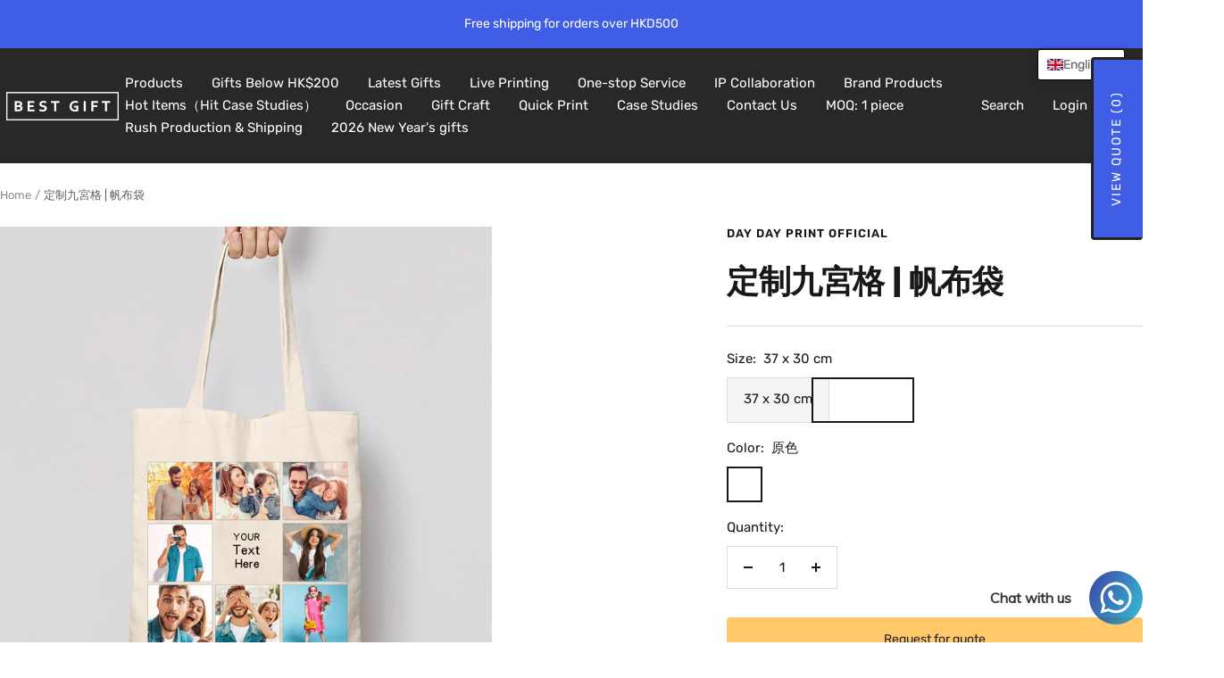

--- FILE ---
content_type: text/html; charset=utf-8
request_url: https://bestgift.com.hk/products/%E5%B8%86%E5%B8%83%E8%A2%8B-%E7%9B%B4%E9%95%B7%E6%96%B9%E5%BD%A2
body_size: 79692
content:
<!doctype html><html class="no-js" lang="en" dir="ltr">
  <head>
    <!-- Global site tag (gtag.js) - Google Analytics -->
<script async src="https://www.googletagmanager.com/gtag/js?id=G-Z3SRCNZLWB"></script>
<script>
  window.dataLayer = window.dataLayer || [];
  function gtag(){dataLayer.push(arguments);}
  gtag('js', new Date());

  gtag('config', 'G-Z3SRCNZLWB');
</script>
    <!-- Google Tag Manager -->
<script>(function(w,d,s,l,i){w[l]=w[l]||[];w[l].push({'gtm.start':
new Date().getTime(),event:'gtm.js'});var f=d.getElementsByTagName(s)[0],
j=d.createElement(s),dl=l!='dataLayer'?'&l='+l:'';j.async=true;j.src=
'https://www.googletagmanager.com/gtm.js?id='+i+dl;f.parentNode.insertBefore(j,f);
})(window,document,'script','dataLayer','GTM-M6VKVHM');</script>
<!-- End Google Tag Manager -->
    <meta charset="utf-8">
    <meta name="viewport" content="width=device-width, initial-scale=1.0, height=device-height, minimum-scale=1.0, maximum-scale=1.0">
    <meta name="theme-color" content="#282828">

    <title>定制九宮格 | 帆布袋</title><meta name="description" content="訂製專屬你的帆布袋! 不論公司用的商業禮物還是送給親朋好友的小小心意，都絕對會是一個漂亮窩心, 獨一無二的帆布袋. 適合在各種天氣情況下使用 防刮 尺寸 (50個以上可訂製尺寸請與客戶服務聯絡)- 30 x 37 cm / 11&quot; x 14&quot; 顏色： 原色 | 黑色 生產時間：3至5個工作天，急單請與客服聯絡. 訂購超過10個？優惠折扣請與客服聯絡"><link rel="canonical" href="https://bestgift.com.hk/products/%e5%b8%86%e5%b8%83%e8%a2%8b-%e7%9b%b4%e9%95%b7%e6%96%b9%e5%bd%a2"><link rel="preconnect" href="https://cdn.shopify.com">
    <link rel="dns-prefetch" href="https://productreviews.shopifycdn.com">
    <link rel="dns-prefetch" href="https://www.google-analytics.com"><link rel="preconnect" href="https://fonts.shopifycdn.com" crossorigin><link rel="preload" as="style" href="//bestgift.com.hk/cdn/shop/t/31/assets/theme.css?v=63478811914582994961762335199">
    <link rel="preload" as="script" href="//bestgift.com.hk/cdn/shop/t/31/assets/vendor.js?v=32643890569905814191762335199">
    <link rel="preload" as="script" href="//bestgift.com.hk/cdn/shop/t/31/assets/theme.js?v=89899053181969659791762335199"><link rel="preload" as="fetch" href="/products/%E5%B8%86%E5%B8%83%E8%A2%8B-%E7%9B%B4%E9%95%B7%E6%96%B9%E5%BD%A2.js" crossorigin><link rel="preload" as="script" href="//bestgift.com.hk/cdn/shop/t/31/assets/flickity.js?v=176646718982628074891762335199"><meta property="og:type" content="product">
  <meta property="og:title" content="定制九宮格 | 帆布袋">
  <meta property="product:price:amount" content="103.00">
  <meta property="product:price:currency" content="HKD">
  <meta property="product:availability" content="in stock"><meta property="og:image" content="http://bestgift.com.hk/cdn/shop/products/TB1.jpg?v=1624432048&width=1024">
  <meta property="og:image:secure_url" content="https://bestgift.com.hk/cdn/shop/products/TB1.jpg?v=1624432048&width=1024">
  <meta property="og:image:width" content="2400">
  <meta property="og:image:height" content="2400"><meta property="og:description" content="訂製專屬你的帆布袋! 不論公司用的商業禮物還是送給親朋好友的小小心意，都絕對會是一個漂亮窩心, 獨一無二的帆布袋. 適合在各種天氣情況下使用 防刮 尺寸 (50個以上可訂製尺寸請與客戶服務聯絡)- 30 x 37 cm / 11&quot; x 14&quot; 顏色： 原色 | 黑色 生產時間：3至5個工作天，急單請與客服聯絡. 訂購超過10個？優惠折扣請與客服聯絡"><meta property="og:url" content="https://bestgift.com.hk/products/%e5%b8%86%e5%b8%83%e8%a2%8b-%e7%9b%b4%e9%95%b7%e6%96%b9%e5%bd%a2">
<meta property="og:site_name" content="Best Gift Hong Kong"><meta name="twitter:card" content="summary"><meta name="twitter:title" content="定制九宮格 | 帆布袋">
  <meta name="twitter:description" content="










 



 "><meta name="twitter:image" content="https://bestgift.com.hk/cdn/shop/products/TB1.jpg?v=1624432048&width=1200">
  <meta name="twitter:image:alt" content="">
    <script type="application/ld+json">{"@context":"http:\/\/schema.org\/","@id":"\/products\/%E5%B8%86%E5%B8%83%E8%A2%8B-%E7%9B%B4%E9%95%B7%E6%96%B9%E5%BD%A2#product","@type":"ProductGroup","brand":{"@type":"Brand","name":"Day Day Print Official"},"category":"","description":"\n\n\n\n\n\n\n\n\n\n\n \n\n\n\n ","hasVariant":[{"@id":"\/products\/%E5%B8%86%E5%B8%83%E8%A2%8B-%E7%9B%B4%E9%95%B7%E6%96%B9%E5%BD%A2?variant=40325736825017#variant","@type":"Product","image":"https:\/\/bestgift.com.hk\/cdn\/shop\/products\/TB1.jpg?v=1624432048\u0026width=1920","name":"定制九宮格 | 帆布袋 - 37 x 30 cm \/ 原色","offers":{"@id":"\/products\/%E5%B8%86%E5%B8%83%E8%A2%8B-%E7%9B%B4%E9%95%B7%E6%96%B9%E5%BD%A2?variant=40325736825017#offer","@type":"Offer","availability":"http:\/\/schema.org\/InStock","price":"103.00","priceCurrency":"HKD","url":"https:\/\/bestgift.com.hk\/products\/%E5%B8%86%E5%B8%83%E8%A2%8B-%E7%9B%B4%E9%95%B7%E6%96%B9%E5%BD%A2?variant=40325736825017"}},{"@id":"\/products\/%E5%B8%86%E5%B8%83%E8%A2%8B-%E7%9B%B4%E9%95%B7%E6%96%B9%E5%BD%A2?variant=40325736857785#variant","@type":"Product","image":"https:\/\/bestgift.com.hk\/cdn\/shop\/products\/TB1.jpg?v=1624432048\u0026width=1920","name":"定制九宮格 | 帆布袋 - 37 x 30 cm \/ 黑色","offers":{"@id":"\/products\/%E5%B8%86%E5%B8%83%E8%A2%8B-%E7%9B%B4%E9%95%B7%E6%96%B9%E5%BD%A2?variant=40325736857785#offer","@type":"Offer","availability":"http:\/\/schema.org\/InStock","price":"103.00","priceCurrency":"HKD","url":"https:\/\/bestgift.com.hk\/products\/%E5%B8%86%E5%B8%83%E8%A2%8B-%E7%9B%B4%E9%95%B7%E6%96%B9%E5%BD%A2?variant=40325736857785"}}],"name":"定制九宮格 | 帆布袋","productGroupID":"6797728383161","url":"https:\/\/bestgift.com.hk\/products\/%E5%B8%86%E5%B8%83%E8%A2%8B-%E7%9B%B4%E9%95%B7%E6%96%B9%E5%BD%A2"}</script><script type="application/ld+json">
  {
    "@context": "https://schema.org",
    "@type": "BreadcrumbList",
    "itemListElement": [{
        "@type": "ListItem",
        "position": 1,
        "name": "Home",
        "item": "https://bestgift.com.hk"
      },{
            "@type": "ListItem",
            "position": 2,
            "name": "定制九宮格 | 帆布袋",
            "item": "https://bestgift.com.hk/products/%E5%B8%86%E5%B8%83%E8%A2%8B-%E7%9B%B4%E9%95%B7%E6%96%B9%E5%BD%A2"
          }]
  }
</script>
    <link rel="preload" href="//bestgift.com.hk/cdn/fonts/tomorrow/tomorrow_n7.ead42505b112ff6838e42681e7271fa7f84c060c.woff2" as="font" type="font/woff2" crossorigin><link rel="preload" href="//bestgift.com.hk/cdn/fonts/rubik/rubik_n4.c2fb67c90aa34ecf8da34fc1da937ee9c0c27942.woff2" as="font" type="font/woff2" crossorigin><style>
  /* Typography (heading) */
  @font-face {
  font-family: Tomorrow;
  font-weight: 700;
  font-style: normal;
  font-display: swap;
  src: url("//bestgift.com.hk/cdn/fonts/tomorrow/tomorrow_n7.ead42505b112ff6838e42681e7271fa7f84c060c.woff2") format("woff2"),
       url("//bestgift.com.hk/cdn/fonts/tomorrow/tomorrow_n7.d9db03f14cdad10cbe1ced92f0eabfb96a8f5f85.woff") format("woff");
}

@font-face {
  font-family: Tomorrow;
  font-weight: 700;
  font-style: italic;
  font-display: swap;
  src: url("//bestgift.com.hk/cdn/fonts/tomorrow/tomorrow_i7.2736235acf27d80507c80596384b856ee5162ddc.woff2") format("woff2"),
       url("//bestgift.com.hk/cdn/fonts/tomorrow/tomorrow_i7.a3f31240bbd6d717dc5445f6fbdae98ddf758318.woff") format("woff");
}

/* Typography (body) */
  @font-face {
  font-family: Rubik;
  font-weight: 400;
  font-style: normal;
  font-display: swap;
  src: url("//bestgift.com.hk/cdn/fonts/rubik/rubik_n4.c2fb67c90aa34ecf8da34fc1da937ee9c0c27942.woff2") format("woff2"),
       url("//bestgift.com.hk/cdn/fonts/rubik/rubik_n4.d229bd4a6a25ec476a0829a74bf3657a5fd9aa36.woff") format("woff");
}

@font-face {
  font-family: Rubik;
  font-weight: 400;
  font-style: italic;
  font-display: swap;
  src: url("//bestgift.com.hk/cdn/fonts/rubik/rubik_i4.528fdfa8adf0c2cb49c0f6d132dcaffa910849d6.woff2") format("woff2"),
       url("//bestgift.com.hk/cdn/fonts/rubik/rubik_i4.937396c2106c0db7a4072bbcd373d4e3d0ab306b.woff") format("woff");
}

@font-face {
  font-family: Rubik;
  font-weight: 600;
  font-style: normal;
  font-display: swap;
  src: url("//bestgift.com.hk/cdn/fonts/rubik/rubik_n6.67aea03a872140ecba69ec8f230a6b23b75ea115.woff2") format("woff2"),
       url("//bestgift.com.hk/cdn/fonts/rubik/rubik_n6.68bdcdd14ff1017f6af9d9be50d3740fc083b3fd.woff") format("woff");
}

@font-face {
  font-family: Rubik;
  font-weight: 600;
  font-style: italic;
  font-display: swap;
  src: url("//bestgift.com.hk/cdn/fonts/rubik/rubik_i6.5023766262fd45dbd0fd5eaa5993b459c760c142.woff2") format("woff2"),
       url("//bestgift.com.hk/cdn/fonts/rubik/rubik_i6.d8047660bfa53ce9fbb8f4dbd284414c9080892d.woff") format("woff");
}

:root {--heading-color: 26, 23, 23;
    --text-color: 26, 23, 23;
    --background: 255, 255, 255;
    --secondary-background: 245, 245, 245;
    --border-color: 221, 220, 220;
    --border-color-darker: 163, 162, 162;
    --success-color: 46, 158, 123;
    --success-background: 213, 236, 229;
    --error-color: 222, 42, 42;
    --error-background: 253, 240, 240;
    --primary-button-background: 64, 93, 230;
    --primary-button-text-color: 255, 255, 255;
    --secondary-button-background: 243, 255, 52;
    --secondary-button-text-color: 40, 40, 40;
    --product-star-rating: 246, 164, 41;
    --product-on-sale-accent: 222, 42, 42;
    --product-sold-out-accent: 111, 113, 155;
    --product-custom-label-background: 64, 93, 230;
    --product-custom-label-text-color: 255, 255, 255;
    --product-custom-label-2-background: 243, 255, 52;
    --product-custom-label-2-text-color: 0, 0, 0;
    --product-low-stock-text-color: 222, 42, 42;
    --product-in-stock-text-color: 46, 158, 123;
    --loading-bar-background: 26, 23, 23;

    /* We duplicate some "base" colors as root colors, which is useful to use on drawer elements or popover without. Those should not be overridden to avoid issues */
    --root-heading-color: 26, 23, 23;
    --root-text-color: 26, 23, 23;
    --root-background: 255, 255, 255;
    --root-border-color: 221, 220, 220;
    --root-primary-button-background: 64, 93, 230;
    --root-primary-button-text-color: 255, 255, 255;

    --base-font-size: 15px;
    --heading-font-family: Tomorrow, sans-serif;
    --heading-font-weight: 700;
    --heading-font-style: normal;
    --heading-text-transform: uppercase;
    --text-font-family: Rubik, sans-serif;
    --text-font-weight: 400;
    --text-font-style: normal;
    --text-font-bold-weight: 600;

    /* Typography (font size) */
    --heading-xxsmall-font-size: 11px;
    --heading-xsmall-font-size: 11px;
    --heading-small-font-size: 12px;
    --heading-large-font-size: 36px;
    --heading-h1-font-size: 36px;
    --heading-h2-font-size: 30px;
    --heading-h3-font-size: 26px;
    --heading-h4-font-size: 24px;
    --heading-h5-font-size: 20px;
    --heading-h6-font-size: 16px;

    /* Control the look and feel of the theme by changing radius of various elements */
    --button-border-radius: 0px;
    --block-border-radius: 0px;
    --block-border-radius-reduced: 0px;
    --color-swatch-border-radius: 0px;

    /* Button size */
    --button-height: 48px;
    --button-small-height: 40px;

    /* Form related */
    --form-input-field-height: 48px;
    --form-input-gap: 16px;
    --form-submit-margin: 24px;

    /* Product listing related variables */
    --product-list-block-spacing: 32px;

    /* Video related */
    --play-button-background: 255, 255, 255;
    --play-button-arrow: 26, 23, 23;

    /* RTL support */
    --transform-logical-flip: 1;
    --transform-origin-start: left;
    --transform-origin-end: right;

    /* Other */
    --zoom-cursor-svg-url: url(//bestgift.com.hk/cdn/shop/t/31/assets/zoom-cursor.svg?v=55421624726268956281762335199);
    --arrow-right-svg-url: url(//bestgift.com.hk/cdn/shop/t/31/assets/arrow-right.svg?v=11343653031711287601762335199);
    --arrow-left-svg-url: url(//bestgift.com.hk/cdn/shop/t/31/assets/arrow-left.svg?v=27865986946399208561762335199);

    /* Some useful variables that we can reuse in our CSS. Some explanation are needed for some of them:
       - container-max-width-minus-gutters: represents the container max width without the edge gutters
       - container-outer-width: considering the screen width, represent all the space outside the container
       - container-outer-margin: same as container-outer-width but get set to 0 inside a container
       - container-inner-width: the effective space inside the container (minus gutters)
       - grid-column-width: represents the width of a single column of the grid
       - vertical-breather: this is a variable that defines the global "spacing" between sections, and inside the section
                            to create some "breath" and minimum spacing
     */
    --container-max-width: 1600px;
    --container-gutter: 24px;
    --container-max-width-minus-gutters: calc(var(--container-max-width) - (var(--container-gutter)) * 2);
    --container-outer-width: max(calc((100vw - var(--container-max-width-minus-gutters)) / 2), var(--container-gutter));
    --container-outer-margin: var(--container-outer-width);
    --container-inner-width: calc(100vw - var(--container-outer-width) * 2);

    --grid-column-count: 10;
    --grid-gap: 24px;
    --grid-column-width: calc((100vw - var(--container-outer-width) * 2 - var(--grid-gap) * (var(--grid-column-count) - 1)) / var(--grid-column-count));

    --vertical-breather: 48px;
    --vertical-breather-tight: 48px;

    /* Shopify related variables */
    --payment-terms-background-color: #ffffff;
  }

  @media screen and (min-width: 741px) {
    :root {
      --container-gutter: 40px;
      --grid-column-count: 20;
      --vertical-breather: 64px;
      --vertical-breather-tight: 64px;

      /* Typography (font size) */
      --heading-xsmall-font-size: 12px;
      --heading-small-font-size: 13px;
      --heading-large-font-size: 52px;
      --heading-h1-font-size: 48px;
      --heading-h2-font-size: 38px;
      --heading-h3-font-size: 32px;
      --heading-h4-font-size: 24px;
      --heading-h5-font-size: 20px;
      --heading-h6-font-size: 18px;

      /* Form related */
      --form-input-field-height: 52px;
      --form-submit-margin: 32px;

      /* Button size */
      --button-height: 52px;
      --button-small-height: 44px;
    }
  }

  @media screen and (min-width: 1200px) {
    :root {
      --vertical-breather: 80px;
      --vertical-breather-tight: 64px;
      --product-list-block-spacing: 48px;

      /* Typography */
      --heading-large-font-size: 64px;
      --heading-h1-font-size: 56px;
      --heading-h2-font-size: 48px;
      --heading-h3-font-size: 36px;
      --heading-h4-font-size: 30px;
      --heading-h5-font-size: 24px;
      --heading-h6-font-size: 18px;
    }
  }

  @media screen and (min-width: 1600px) {
    :root {
      --vertical-breather: 90px;
      --vertical-breather-tight: 64px;
    }
  }
</style>
    <script>
  // This allows to expose several variables to the global scope, to be used in scripts
  window.themeVariables = {
    settings: {
      direction: "ltr",
      pageType: "product",
      cartCount: 0,
      moneyFormat: "${{amount}}",
      moneyWithCurrencyFormat: "HK${{amount}}",
      showVendor: false,
      discountMode: "saving",
      currencyCodeEnabled: false,
      cartType: "message",
      cartCurrency: "HKD",
      mobileZoomFactor: 2.5
    },

    routes: {
      host: "bestgift.com.hk",
      rootUrl: "\/",
      rootUrlWithoutSlash: '',
      cartUrl: "\/cart",
      cartAddUrl: "\/cart\/add",
      cartChangeUrl: "\/cart\/change",
      searchUrl: "\/search",
      predictiveSearchUrl: "\/search\/suggest",
      productRecommendationsUrl: "\/recommendations\/products"
    },

    strings: {
      accessibilityDelete: "Delete",
      accessibilityClose: "Close",
      collectionSoldOut: "Sold out",
      collectionDiscount: "Save @savings@",
      productSalePrice: "Sale price",
      productRegularPrice: "Regular price",
      productFormUnavailable: "Unavailable",
      productFormSoldOut: "Sold out",
      productFormPreOrder: "Pre-order",
      productFormAddToCart: "Add to cart",
      searchNoResults: "No results could be found.",
      searchNewSearch: "New search",
      searchProducts: "Products",
      searchArticles: "Journal",
      searchPages: "Pages",
      searchCollections: "Collections",
      cartViewCart: "View cart",
      cartItemAdded: "Item added to your cart!",
      cartItemAddedShort: "Added to your cart!",
      cartAddOrderNote: "Add order note",
      cartEditOrderNote: "Edit order note",
      shippingEstimatorNoResults: "Sorry, we do not ship to your address.",
      shippingEstimatorOneResult: "There is one shipping rate for your address:",
      shippingEstimatorMultipleResults: "There are several shipping rates for your address:",
      shippingEstimatorError: "One or more error occurred while retrieving shipping rates:"
    },

    libs: {
      flickity: "\/\/bestgift.com.hk\/cdn\/shop\/t\/31\/assets\/flickity.js?v=176646718982628074891762335199",
      photoswipe: "\/\/bestgift.com.hk\/cdn\/shop\/t\/31\/assets\/photoswipe.js?v=132268647426145925301762335199",
      qrCode: "\/\/bestgift.com.hk\/cdn\/shopifycloud\/storefront\/assets\/themes_support\/vendor\/qrcode-3f2b403b.js"
    },

    breakpoints: {
      phone: 'screen and (max-width: 740px)',
      tablet: 'screen and (min-width: 741px) and (max-width: 999px)',
      tabletAndUp: 'screen and (min-width: 741px)',
      pocket: 'screen and (max-width: 999px)',
      lap: 'screen and (min-width: 1000px) and (max-width: 1199px)',
      lapAndUp: 'screen and (min-width: 1000px)',
      desktop: 'screen and (min-width: 1200px)',
      wide: 'screen and (min-width: 1400px)'
    }
  };

  window.addEventListener('pageshow', async () => {
    const cartContent = await (await fetch(`${window.themeVariables.routes.cartUrl}.js`, {cache: 'reload'})).json();
    document.documentElement.dispatchEvent(new CustomEvent('cart:refresh', {detail: {cart: cartContent}}));
  });

  if ('noModule' in HTMLScriptElement.prototype) {
    // Old browsers (like IE) that does not support module will be considered as if not executing JS at all
    document.documentElement.className = document.documentElement.className.replace('no-js', 'js');

    requestAnimationFrame(() => {
      const viewportHeight = (window.visualViewport ? window.visualViewport.height : document.documentElement.clientHeight);
      document.documentElement.style.setProperty('--window-height',viewportHeight + 'px');
    });
  }// We save the product ID in local storage to be eventually used for recently viewed section
    try {
      const items = JSON.parse(localStorage.getItem('theme:recently-viewed-products') || '[]');

      // We check if the current product already exists, and if it does not, we add it at the start
      if (!items.includes(6797728383161)) {
        items.unshift(6797728383161);
      }

      localStorage.setItem('theme:recently-viewed-products', JSON.stringify(items.slice(0, 20)));
    } catch (e) {
      // Safari in private mode does not allow setting item, we silently fail
    }</script>

    <link rel="stylesheet" href="//bestgift.com.hk/cdn/shop/t/31/assets/theme.css?v=63478811914582994961762335199">

    <script src="//bestgift.com.hk/cdn/shop/t/31/assets/vendor.js?v=32643890569905814191762335199" defer></script>
    <script src="//bestgift.com.hk/cdn/shop/t/31/assets/theme.js?v=89899053181969659791762335199" defer></script>
    <script src="//bestgift.com.hk/cdn/shop/t/31/assets/custom.js?v=167639537848865775061762335199" defer></script>

    <script>window.performance && window.performance.mark && window.performance.mark('shopify.content_for_header.start');</script><meta name="google-site-verification" content="b3FNOkttRCF9P387BWPVD21l_iLApJGw9DMn0Zkj3l0">
<meta id="shopify-digital-wallet" name="shopify-digital-wallet" content="/56396153017/digital_wallets/dialog">
<meta name="shopify-checkout-api-token" content="e0f2e83e60990395da219ad3bcc575c7">
<link rel="alternate" type="application/json+oembed" href="https://bestgift.com.hk/products/%e5%b8%86%e5%b8%83%e8%a2%8b-%e7%9b%b4%e9%95%b7%e6%96%b9%e5%bd%a2.oembed">
<script async="async" src="/checkouts/internal/preloads.js?locale=en-HK"></script>
<link rel="preconnect" href="https://shop.app" crossorigin="anonymous">
<script async="async" src="https://shop.app/checkouts/internal/preloads.js?locale=en-HK&shop_id=56396153017" crossorigin="anonymous"></script>
<script id="apple-pay-shop-capabilities" type="application/json">{"shopId":56396153017,"countryCode":"HK","currencyCode":"HKD","merchantCapabilities":["supports3DS"],"merchantId":"gid:\/\/shopify\/Shop\/56396153017","merchantName":"Best Gift Hong Kong","requiredBillingContactFields":["postalAddress","email","phone"],"requiredShippingContactFields":["postalAddress","email","phone"],"shippingType":"shipping","supportedNetworks":["visa","masterCard","amex"],"total":{"type":"pending","label":"Best Gift Hong Kong","amount":"1.00"},"shopifyPaymentsEnabled":true,"supportsSubscriptions":true}</script>
<script id="shopify-features" type="application/json">{"accessToken":"e0f2e83e60990395da219ad3bcc575c7","betas":["rich-media-storefront-analytics"],"domain":"bestgift.com.hk","predictiveSearch":true,"shopId":56396153017,"locale":"en"}</script>
<script>var Shopify = Shopify || {};
Shopify.shop = "best-gift-hong-kong.myshopify.com";
Shopify.locale = "en";
Shopify.currency = {"active":"HKD","rate":"1.0"};
Shopify.country = "HK";
Shopify.theme = {"name":"Focal 1105","id":167897104692,"schema_name":"Focal","schema_version":"12.5.0","theme_store_id":714,"role":"main"};
Shopify.theme.handle = "null";
Shopify.theme.style = {"id":null,"handle":null};
Shopify.cdnHost = "bestgift.com.hk/cdn";
Shopify.routes = Shopify.routes || {};
Shopify.routes.root = "/";</script>
<script type="module">!function(o){(o.Shopify=o.Shopify||{}).modules=!0}(window);</script>
<script>!function(o){function n(){var o=[];function n(){o.push(Array.prototype.slice.apply(arguments))}return n.q=o,n}var t=o.Shopify=o.Shopify||{};t.loadFeatures=n(),t.autoloadFeatures=n()}(window);</script>
<script>
  window.ShopifyPay = window.ShopifyPay || {};
  window.ShopifyPay.apiHost = "shop.app\/pay";
  window.ShopifyPay.redirectState = null;
</script>
<script id="shop-js-analytics" type="application/json">{"pageType":"product"}</script>
<script defer="defer" async type="module" src="//bestgift.com.hk/cdn/shopifycloud/shop-js/modules/v2/client.init-shop-cart-sync_BdyHc3Nr.en.esm.js"></script>
<script defer="defer" async type="module" src="//bestgift.com.hk/cdn/shopifycloud/shop-js/modules/v2/chunk.common_Daul8nwZ.esm.js"></script>
<script type="module">
  await import("//bestgift.com.hk/cdn/shopifycloud/shop-js/modules/v2/client.init-shop-cart-sync_BdyHc3Nr.en.esm.js");
await import("//bestgift.com.hk/cdn/shopifycloud/shop-js/modules/v2/chunk.common_Daul8nwZ.esm.js");

  window.Shopify.SignInWithShop?.initShopCartSync?.({"fedCMEnabled":true,"windoidEnabled":true});

</script>
<script>
  window.Shopify = window.Shopify || {};
  if (!window.Shopify.featureAssets) window.Shopify.featureAssets = {};
  window.Shopify.featureAssets['shop-js'] = {"shop-cart-sync":["modules/v2/client.shop-cart-sync_QYOiDySF.en.esm.js","modules/v2/chunk.common_Daul8nwZ.esm.js"],"init-fed-cm":["modules/v2/client.init-fed-cm_DchLp9rc.en.esm.js","modules/v2/chunk.common_Daul8nwZ.esm.js"],"shop-button":["modules/v2/client.shop-button_OV7bAJc5.en.esm.js","modules/v2/chunk.common_Daul8nwZ.esm.js"],"init-windoid":["modules/v2/client.init-windoid_DwxFKQ8e.en.esm.js","modules/v2/chunk.common_Daul8nwZ.esm.js"],"shop-cash-offers":["modules/v2/client.shop-cash-offers_DWtL6Bq3.en.esm.js","modules/v2/chunk.common_Daul8nwZ.esm.js","modules/v2/chunk.modal_CQq8HTM6.esm.js"],"shop-toast-manager":["modules/v2/client.shop-toast-manager_CX9r1SjA.en.esm.js","modules/v2/chunk.common_Daul8nwZ.esm.js"],"init-shop-email-lookup-coordinator":["modules/v2/client.init-shop-email-lookup-coordinator_UhKnw74l.en.esm.js","modules/v2/chunk.common_Daul8nwZ.esm.js"],"pay-button":["modules/v2/client.pay-button_DzxNnLDY.en.esm.js","modules/v2/chunk.common_Daul8nwZ.esm.js"],"avatar":["modules/v2/client.avatar_BTnouDA3.en.esm.js"],"init-shop-cart-sync":["modules/v2/client.init-shop-cart-sync_BdyHc3Nr.en.esm.js","modules/v2/chunk.common_Daul8nwZ.esm.js"],"shop-login-button":["modules/v2/client.shop-login-button_D8B466_1.en.esm.js","modules/v2/chunk.common_Daul8nwZ.esm.js","modules/v2/chunk.modal_CQq8HTM6.esm.js"],"init-customer-accounts-sign-up":["modules/v2/client.init-customer-accounts-sign-up_C8fpPm4i.en.esm.js","modules/v2/client.shop-login-button_D8B466_1.en.esm.js","modules/v2/chunk.common_Daul8nwZ.esm.js","modules/v2/chunk.modal_CQq8HTM6.esm.js"],"init-shop-for-new-customer-accounts":["modules/v2/client.init-shop-for-new-customer-accounts_CVTO0Ztu.en.esm.js","modules/v2/client.shop-login-button_D8B466_1.en.esm.js","modules/v2/chunk.common_Daul8nwZ.esm.js","modules/v2/chunk.modal_CQq8HTM6.esm.js"],"init-customer-accounts":["modules/v2/client.init-customer-accounts_dRgKMfrE.en.esm.js","modules/v2/client.shop-login-button_D8B466_1.en.esm.js","modules/v2/chunk.common_Daul8nwZ.esm.js","modules/v2/chunk.modal_CQq8HTM6.esm.js"],"shop-follow-button":["modules/v2/client.shop-follow-button_CkZpjEct.en.esm.js","modules/v2/chunk.common_Daul8nwZ.esm.js","modules/v2/chunk.modal_CQq8HTM6.esm.js"],"lead-capture":["modules/v2/client.lead-capture_BntHBhfp.en.esm.js","modules/v2/chunk.common_Daul8nwZ.esm.js","modules/v2/chunk.modal_CQq8HTM6.esm.js"],"checkout-modal":["modules/v2/client.checkout-modal_CfxcYbTm.en.esm.js","modules/v2/chunk.common_Daul8nwZ.esm.js","modules/v2/chunk.modal_CQq8HTM6.esm.js"],"shop-login":["modules/v2/client.shop-login_Da4GZ2H6.en.esm.js","modules/v2/chunk.common_Daul8nwZ.esm.js","modules/v2/chunk.modal_CQq8HTM6.esm.js"],"payment-terms":["modules/v2/client.payment-terms_MV4M3zvL.en.esm.js","modules/v2/chunk.common_Daul8nwZ.esm.js","modules/v2/chunk.modal_CQq8HTM6.esm.js"]};
</script>
<script>(function() {
  var isLoaded = false;
  function asyncLoad() {
    if (isLoaded) return;
    isLoaded = true;
    var urls = ["https:\/\/cdn.shopify.com\/s\/files\/1\/0033\/3538\/9233\/files\/pushdaddy_v8.js?v=1631170440\u0026shop=best-gift-hong-kong.myshopify.com","https:\/\/shy.elfsight.com\/p\/platform.js?shop=best-gift-hong-kong.myshopify.com","https:\/\/cdn.shopify.com\/s\/files\/1\/0033\/3538\/9233\/files\/pushdaddy_a2.js?shop=best-gift-hong-kong.myshopify.com","https:\/\/cdn.shopify.com\/s\/files\/1\/0033\/3538\/9233\/files\/pushdaddy_a7_livechat1_new2.js?v=1707659950\u0026shop=best-gift-hong-kong.myshopify.com"];
    for (var i = 0; i < urls.length; i++) {
      var s = document.createElement('script');
      s.type = 'text/javascript';
      s.async = true;
      s.src = urls[i];
      var x = document.getElementsByTagName('script')[0];
      x.parentNode.insertBefore(s, x);
    }
  };
  if(window.attachEvent) {
    window.attachEvent('onload', asyncLoad);
  } else {
    window.addEventListener('load', asyncLoad, false);
  }
})();</script>
<script id="__st">var __st={"a":56396153017,"offset":28800,"reqid":"8c7240eb-388c-470c-9efd-886e3ec38843-1768982338","pageurl":"bestgift.com.hk\/products\/%E5%B8%86%E5%B8%83%E8%A2%8B-%E7%9B%B4%E9%95%B7%E6%96%B9%E5%BD%A2","u":"be851184e06e","p":"product","rtyp":"product","rid":6797728383161};</script>
<script>window.ShopifyPaypalV4VisibilityTracking = true;</script>
<script id="captcha-bootstrap">!function(){'use strict';const t='contact',e='account',n='new_comment',o=[[t,t],['blogs',n],['comments',n],[t,'customer']],c=[[e,'customer_login'],[e,'guest_login'],[e,'recover_customer_password'],[e,'create_customer']],r=t=>t.map((([t,e])=>`form[action*='/${t}']:not([data-nocaptcha='true']) input[name='form_type'][value='${e}']`)).join(','),a=t=>()=>t?[...document.querySelectorAll(t)].map((t=>t.form)):[];function s(){const t=[...o],e=r(t);return a(e)}const i='password',u='form_key',d=['recaptcha-v3-token','g-recaptcha-response','h-captcha-response',i],f=()=>{try{return window.sessionStorage}catch{return}},m='__shopify_v',_=t=>t.elements[u];function p(t,e,n=!1){try{const o=window.sessionStorage,c=JSON.parse(o.getItem(e)),{data:r}=function(t){const{data:e,action:n}=t;return t[m]||n?{data:e,action:n}:{data:t,action:n}}(c);for(const[e,n]of Object.entries(r))t.elements[e]&&(t.elements[e].value=n);n&&o.removeItem(e)}catch(o){console.error('form repopulation failed',{error:o})}}const l='form_type',E='cptcha';function T(t){t.dataset[E]=!0}const w=window,h=w.document,L='Shopify',v='ce_forms',y='captcha';let A=!1;((t,e)=>{const n=(g='f06e6c50-85a8-45c8-87d0-21a2b65856fe',I='https://cdn.shopify.com/shopifycloud/storefront-forms-hcaptcha/ce_storefront_forms_captcha_hcaptcha.v1.5.2.iife.js',D={infoText:'Protected by hCaptcha',privacyText:'Privacy',termsText:'Terms'},(t,e,n)=>{const o=w[L][v],c=o.bindForm;if(c)return c(t,g,e,D).then(n);var r;o.q.push([[t,g,e,D],n]),r=I,A||(h.body.append(Object.assign(h.createElement('script'),{id:'captcha-provider',async:!0,src:r})),A=!0)});var g,I,D;w[L]=w[L]||{},w[L][v]=w[L][v]||{},w[L][v].q=[],w[L][y]=w[L][y]||{},w[L][y].protect=function(t,e){n(t,void 0,e),T(t)},Object.freeze(w[L][y]),function(t,e,n,w,h,L){const[v,y,A,g]=function(t,e,n){const i=e?o:[],u=t?c:[],d=[...i,...u],f=r(d),m=r(i),_=r(d.filter((([t,e])=>n.includes(e))));return[a(f),a(m),a(_),s()]}(w,h,L),I=t=>{const e=t.target;return e instanceof HTMLFormElement?e:e&&e.form},D=t=>v().includes(t);t.addEventListener('submit',(t=>{const e=I(t);if(!e)return;const n=D(e)&&!e.dataset.hcaptchaBound&&!e.dataset.recaptchaBound,o=_(e),c=g().includes(e)&&(!o||!o.value);(n||c)&&t.preventDefault(),c&&!n&&(function(t){try{if(!f())return;!function(t){const e=f();if(!e)return;const n=_(t);if(!n)return;const o=n.value;o&&e.removeItem(o)}(t);const e=Array.from(Array(32),(()=>Math.random().toString(36)[2])).join('');!function(t,e){_(t)||t.append(Object.assign(document.createElement('input'),{type:'hidden',name:u})),t.elements[u].value=e}(t,e),function(t,e){const n=f();if(!n)return;const o=[...t.querySelectorAll(`input[type='${i}']`)].map((({name:t})=>t)),c=[...d,...o],r={};for(const[a,s]of new FormData(t).entries())c.includes(a)||(r[a]=s);n.setItem(e,JSON.stringify({[m]:1,action:t.action,data:r}))}(t,e)}catch(e){console.error('failed to persist form',e)}}(e),e.submit())}));const S=(t,e)=>{t&&!t.dataset[E]&&(n(t,e.some((e=>e===t))),T(t))};for(const o of['focusin','change'])t.addEventListener(o,(t=>{const e=I(t);D(e)&&S(e,y())}));const B=e.get('form_key'),M=e.get(l),P=B&&M;t.addEventListener('DOMContentLoaded',(()=>{const t=y();if(P)for(const e of t)e.elements[l].value===M&&p(e,B);[...new Set([...A(),...v().filter((t=>'true'===t.dataset.shopifyCaptcha))])].forEach((e=>S(e,t)))}))}(h,new URLSearchParams(w.location.search),n,t,e,['guest_login'])})(!0,!0)}();</script>
<script integrity="sha256-4kQ18oKyAcykRKYeNunJcIwy7WH5gtpwJnB7kiuLZ1E=" data-source-attribution="shopify.loadfeatures" defer="defer" src="//bestgift.com.hk/cdn/shopifycloud/storefront/assets/storefront/load_feature-a0a9edcb.js" crossorigin="anonymous"></script>
<script crossorigin="anonymous" defer="defer" src="//bestgift.com.hk/cdn/shopifycloud/storefront/assets/shopify_pay/storefront-65b4c6d7.js?v=20250812"></script>
<script data-source-attribution="shopify.dynamic_checkout.dynamic.init">var Shopify=Shopify||{};Shopify.PaymentButton=Shopify.PaymentButton||{isStorefrontPortableWallets:!0,init:function(){window.Shopify.PaymentButton.init=function(){};var t=document.createElement("script");t.src="https://bestgift.com.hk/cdn/shopifycloud/portable-wallets/latest/portable-wallets.en.js",t.type="module",document.head.appendChild(t)}};
</script>
<script data-source-attribution="shopify.dynamic_checkout.buyer_consent">
  function portableWalletsHideBuyerConsent(e){var t=document.getElementById("shopify-buyer-consent"),n=document.getElementById("shopify-subscription-policy-button");t&&n&&(t.classList.add("hidden"),t.setAttribute("aria-hidden","true"),n.removeEventListener("click",e))}function portableWalletsShowBuyerConsent(e){var t=document.getElementById("shopify-buyer-consent"),n=document.getElementById("shopify-subscription-policy-button");t&&n&&(t.classList.remove("hidden"),t.removeAttribute("aria-hidden"),n.addEventListener("click",e))}window.Shopify?.PaymentButton&&(window.Shopify.PaymentButton.hideBuyerConsent=portableWalletsHideBuyerConsent,window.Shopify.PaymentButton.showBuyerConsent=portableWalletsShowBuyerConsent);
</script>
<script>
  function portableWalletsCleanup(e){e&&e.src&&console.error("Failed to load portable wallets script "+e.src);var t=document.querySelectorAll("shopify-accelerated-checkout .shopify-payment-button__skeleton, shopify-accelerated-checkout-cart .wallet-cart-button__skeleton"),e=document.getElementById("shopify-buyer-consent");for(let e=0;e<t.length;e++)t[e].remove();e&&e.remove()}function portableWalletsNotLoadedAsModule(e){e instanceof ErrorEvent&&"string"==typeof e.message&&e.message.includes("import.meta")&&"string"==typeof e.filename&&e.filename.includes("portable-wallets")&&(window.removeEventListener("error",portableWalletsNotLoadedAsModule),window.Shopify.PaymentButton.failedToLoad=e,"loading"===document.readyState?document.addEventListener("DOMContentLoaded",window.Shopify.PaymentButton.init):window.Shopify.PaymentButton.init())}window.addEventListener("error",portableWalletsNotLoadedAsModule);
</script>

<script type="module" src="https://bestgift.com.hk/cdn/shopifycloud/portable-wallets/latest/portable-wallets.en.js" onError="portableWalletsCleanup(this)" crossorigin="anonymous"></script>
<script nomodule>
  document.addEventListener("DOMContentLoaded", portableWalletsCleanup);
</script>

<link id="shopify-accelerated-checkout-styles" rel="stylesheet" media="screen" href="https://bestgift.com.hk/cdn/shopifycloud/portable-wallets/latest/accelerated-checkout-backwards-compat.css" crossorigin="anonymous">
<style id="shopify-accelerated-checkout-cart">
        #shopify-buyer-consent {
  margin-top: 1em;
  display: inline-block;
  width: 100%;
}

#shopify-buyer-consent.hidden {
  display: none;
}

#shopify-subscription-policy-button {
  background: none;
  border: none;
  padding: 0;
  text-decoration: underline;
  font-size: inherit;
  cursor: pointer;
}

#shopify-subscription-policy-button::before {
  box-shadow: none;
}

      </style>

<script>window.performance && window.performance.mark && window.performance.mark('shopify.content_for_header.end');</script>
  

<!-- BEGIN app block: shopify://apps/klaviyo-email-marketing-sms/blocks/klaviyo-onsite-embed/2632fe16-c075-4321-a88b-50b567f42507 -->












  <script async src="https://static.klaviyo.com/onsite/js/T4t2ZE/klaviyo.js?company_id=T4t2ZE"></script>
  <script>!function(){if(!window.klaviyo){window._klOnsite=window._klOnsite||[];try{window.klaviyo=new Proxy({},{get:function(n,i){return"push"===i?function(){var n;(n=window._klOnsite).push.apply(n,arguments)}:function(){for(var n=arguments.length,o=new Array(n),w=0;w<n;w++)o[w]=arguments[w];var t="function"==typeof o[o.length-1]?o.pop():void 0,e=new Promise((function(n){window._klOnsite.push([i].concat(o,[function(i){t&&t(i),n(i)}]))}));return e}}})}catch(n){window.klaviyo=window.klaviyo||[],window.klaviyo.push=function(){var n;(n=window._klOnsite).push.apply(n,arguments)}}}}();</script>

  
    <script id="viewed_product">
      if (item == null) {
        var _learnq = _learnq || [];

        var MetafieldReviews = null
        var MetafieldYotpoRating = null
        var MetafieldYotpoCount = null
        var MetafieldLooxRating = null
        var MetafieldLooxCount = null
        var okendoProduct = null
        var okendoProductReviewCount = null
        var okendoProductReviewAverageValue = null
        try {
          // The following fields are used for Customer Hub recently viewed in order to add reviews.
          // This information is not part of __kla_viewed. Instead, it is part of __kla_viewed_reviewed_items
          MetafieldReviews = {};
          MetafieldYotpoRating = null
          MetafieldYotpoCount = null
          MetafieldLooxRating = null
          MetafieldLooxCount = null

          okendoProduct = null
          // If the okendo metafield is not legacy, it will error, which then requires the new json formatted data
          if (okendoProduct && 'error' in okendoProduct) {
            okendoProduct = null
          }
          okendoProductReviewCount = okendoProduct ? okendoProduct.reviewCount : null
          okendoProductReviewAverageValue = okendoProduct ? okendoProduct.reviewAverageValue : null
        } catch (error) {
          console.error('Error in Klaviyo onsite reviews tracking:', error);
        }

        var item = {
          Name: "定制九宮格 | 帆布袋",
          ProductID: 6797728383161,
          Categories: ["Bag"],
          ImageURL: "https://bestgift.com.hk/cdn/shop/products/TB1_grande.jpg?v=1624432048",
          URL: "https://bestgift.com.hk/products/%e5%b8%86%e5%b8%83%e8%a2%8b-%e7%9b%b4%e9%95%b7%e6%96%b9%e5%bd%a2",
          Brand: "Day Day Print Official",
          Price: "$103.00",
          Value: "103.00",
          CompareAtPrice: "$0.00"
        };
        _learnq.push(['track', 'Viewed Product', item]);
        _learnq.push(['trackViewedItem', {
          Title: item.Name,
          ItemId: item.ProductID,
          Categories: item.Categories,
          ImageUrl: item.ImageURL,
          Url: item.URL,
          Metadata: {
            Brand: item.Brand,
            Price: item.Price,
            Value: item.Value,
            CompareAtPrice: item.CompareAtPrice
          },
          metafields:{
            reviews: MetafieldReviews,
            yotpo:{
              rating: MetafieldYotpoRating,
              count: MetafieldYotpoCount,
            },
            loox:{
              rating: MetafieldLooxRating,
              count: MetafieldLooxCount,
            },
            okendo: {
              rating: okendoProductReviewAverageValue,
              count: okendoProductReviewCount,
            }
          }
        }]);
      }
    </script>
  




  <script>
    window.klaviyoReviewsProductDesignMode = false
  </script>







<!-- END app block --><!-- BEGIN app block: shopify://apps/pushdaddy-whatsapp-chat-api/blocks/app-embed/e3f2054d-bf7b-4e63-8db3-00712592382c -->
  
<script>
   var random_numberyryt = "id" + Math.random().toString(16).slice(2);
</script>

 <div id="shopify-block-placeholder_pdaddychat" class="shopify-block shopify-app-block" data-block-handle="app-embed">
 </div>

<script>
  document.getElementById('shopify-block-placeholder_pdaddychat').id = 'shopify-block-' + random_numberyryt;
if (!window.wwhatsappJs_new2a) {
    try {
        window.wwhatsappJs_new2a = {};
        wwhatsappJs_new2a.WhatsApp_new2a = {
            metafields: {
                shop: "best-gift-hong-kong.myshopify.com",
                settings: {"block_order":["15000076911"],"blocks":{"15000076911":{"disabled":"0","number":"+85295684618","name":"Phoebe Cheung","label":"Customer Service","avatar":"https://cdn.shopify.com/s/files/1/0033/3538/9233/files/amoiatedf.gif?v=1637917265","online":"0","timezone":"Asia/Hong_Kong","cid":"15000076911","ciiid":"71625","websiteee":"bestgift.com.hk","sunday":{"enabled":"1","range":"0,1439"},"monday":{"enabled":"1","range":"0,1439"},"tuesday":{"enabled":"1","range":"0,1439"},"wednesday":{"enabled":"1","range":"0,1439"},"thursday":{"enabled":"1","range":"0,1439"},"friday":{"enabled":"1","range":"0,1439"},"saturday":{"enabled":"1","range":"0,1439"},"offline":"Currently Offline. Will be back soon. Please leave your inquiries.","chat":{"enabled":"1","greeting":"Whatsapp me for more information!"},"message":"Hello, BESTGIFT, I need to order a product.","page_url":"0"}},"style":{"pattern":"24","customized":{"enabled":"0","color":"#FFFFFF","background":"#1E1E20","background_img":"","svg_color":"","background_img_main":"","button_animation":"","background_pic_header":"","auto_start":"9999000","hide_buttonsx":"0","icon_width":"60","chat_width":"376","border_radius":"50","icon_position":"12","compact_normal":"1","secondary_button":"0","secondary_button_link":"","secondary_text":"","pages_display":"/pages/,/,/collections/,/products/,/cart/,/orders/,/checkouts/,/blogs/,/password/","updown_bottom":"20","labelradius":"8","updown_bottom_m":"20","updown_bottom2":"0","widget_optin":"","leftright_label":"0","updown_share":"30","secondary_button_bgcolor":"#f0f0f0","secondary_button_tcolor":"#0084FF ","secondary_button_lcolor":"#0084FF ","leftt_rightt":"1.0","leftt_rightt_sec":"12","animation_count":"infinite","font_weight":"600","animation_iteration":"99999","extend_header_img":"0","font":"Muli","font_size":"16","abandned_cart_enabled":"1","auto_hide_share":"10000000000","auto_hide_chat":"10000000000","final_leftright_second_position":"left","remove_bottom":"1","header_text_color":"","header_bg_color":"#","pushnotifiction":"1","share_icons_display":"Whatsapp","share_size":"40","share_radius":"0","svg_yes":"0","svg_yes_icon":"0","share_trans":"0","what_bg":"","body_bgcolor":"","abandoned_kakkar":"0","shadow_yn":"1","mobile_label_yn":"1","google_ec":"Button","google_el":"Whatsapp","google_ea":"Click","fpixel_en":"whatsapp_pushdaddy","insta_username":"","fb_username":"","email_username":"","faq_yn":"0","chatbox_radius":"8","clicktcart_text":"We are 24x7 available for chat. feel free to chat","live_whatsapp":"1","live_whatsapp_mobile":"1","bot_yn":"0","advance_bot":"0","botus":"1","clicktcart_anim_c":"pwapp-onlyonce","clicktcart":"0","ctaction_animation":"pwapp-bounce","order_conf":false,"whatsapp_yn":"0","header_posit_img":"center","remove_bg":"0","img_cntt":"10000000000000000","ordertrack_url":"","chatbox_height":"70","title_textsize":"24","waving_img":"","merged_icons":"0","merged_icons_display":"NO","blink_circle":"0","blink_animation":"pwapp-zooml","blink_circle_color":"#fff","blink_circle_bg":"red","trackingon":"0","chatnow_color":"black","label_bgcolor":"#fff","faq_color":"black","leftrightclose":"right","header_flat":"1","adddv_bott":"","etext1":"Please introduce yourself","etext2":"Enter your email","etext3":"Send","etext4":"Thank You","etext5":"2000","scaleicon":"1","scaleicon_m":"1","emailpop":"0","signuppopup":"","flyer_chat":"0","flyer_chat_m":"0","flyer_text":"","flyer_img":"","merge_bot_button":"0","wallyn":"0","lang_support":"en"}},"share":{"desktop":{"disabled":"1","position":"left"},"mobile":{"disabled":"1","position":"left"},"style":{"color":"#2A2C2B","background":"#D8AB2E"},"texts":{"button":"Share","message":"CHECK THIS OUT"}},"push_notif":{"headertttext":"Never miss a sale 🛍️","bodytextt":"Subscribe to get updates on new products and exclusive promotions","acceppttextt":"Accept","dennnyyextt":"Deny"},"addtocart":{"style":{"mobile":"0","desktop":"0","replace_yn":"0","but_bgcolor":"","but_tcolor":"","but_fsize":"0","but_radius":"0","button_wid":"0","button_pad":"0","but_bor_col":"","but_bor_wid":"0"},"texts":{"but_label1":"","but_link1":"","but_label2":"","but_link2":""}},"faq_quick_reply":[],"faq_block_order":[],"faq_blocks":[],"faq_texts":{"category":"FAQ Categories","featured":"General questions","search":"Search on Helpdesk","results":"Results for terms","no_results":"Sorry, no results found. Please try another keyword."},"track_url":"https://way2enjoy.com/shopify/1/whatsapp-chat/tracking_1.php","charge":true,"desktop":{"disabled":"0","position":"right","layout":"button"},"mobile":{"disabled":"0","position":"right","layout":"button"},"texts":{"title":"Hi there","description":"Welcome Guest","prefilledt":"Hello, BESTGIFT, I need to order a product.","note":"We typically reply within minutes","button":"Chat with us","button_m":"Chat with us","bot_tri_button":"Order Status","placeholder":"Send a message","emoji_search":"Search emoji…","emoji_frequently":"Frequently used","emoji_people":"People","emoji_nature":"Nature","emoji_objects":"Objects","emoji_places":"Places","emoji_symbols":"Symbols","emoji_not_found":"No emoji could be found"}},
				
            }
        };
        // Any additional code...
    } catch (e) {
        console.error('An error occurred in the script:', e);
    }
}

  const blocksyyy = wwhatsappJs_new2a.WhatsApp_new2a.metafields.settings.blocks;
for (const blockId in blocksyyy) {
    if (blocksyyy.hasOwnProperty(blockId)) {
        const block = blocksyyy[blockId]; 
        const ciiid_value = block.ciiid;   
        const pdaddy_website = block.websiteee;   

		
		
         localStorage.setItem('pdaddy_ciiid', ciiid_value);
		          localStorage.setItem('pdaddy_website', pdaddy_website);
       // console.log(`Stored ciiid for block ${blockId}: ${ciiid_value}`);
    }
}




</script>






<!-- END app block --><!-- BEGIN app block: shopify://apps/t-lab-ai-language-translate/blocks/language_switcher/b5b83690-efd4-434d-8c6a-a5cef4019faf --><!-- BEGIN app snippet: switcher_styling -->

<link href="//cdn.shopify.com/extensions/019bb762-7264-7b99-8d86-32684349d784/content-translation-297/assets/advanced-switcher.css" rel="stylesheet" type="text/css" media="all" />

<style>
  .tl-switcher-container.tl-custom-position {
    border-width: 1px;
    border-style: solid;
    border-color: #000000;
    background-color: #ffffff;
  }

  .tl-custom-position.top-right {
    top: 55px;
    right: 20px;
    bottom: auto;
    left: auto;
  }

  .tl-custom-position.top-left {
    top: 55px;
    right: auto;
    bottom: auto;
    left: 20px;
  }

  .tl-custom-position.bottom-left {
    position: fixed;
    top: auto;
    right: auto;
    bottom: 20px;
    left: 20px;
  }

  .tl-custom-position.bottom-right {
    position: fixed;
    top: auto;
    right: 20px;
    bottom: 20px;
    left: auto;
  }

  .tl-custom-position > div {
    font-size: 14px;
    color: #5c5c5c;
  }

  .tl-custom-position .tl-label {
    color: #5c5c5c;
  }

  .tl-dropdown,
  .tl-overlay,
  .tl-options {
    display: none;
  }

  .tl-dropdown.bottom-right,
  .tl-dropdown.bottom-left {
    bottom: 100%;
    top: auto;
  }

  .tl-dropdown.top-right,
  .tl-dropdown.bottom-right {
    right: 0;
    left: auto;
  }

  .tl-options.bottom-right,
  .tl-options.bottom-left {
    bottom: 100%;
    top: auto;
  }

  .tl-options.top-right,
  .tl-options.bottom-right {
    right: 0;
    left: auto;
  }

  div:not(.tl-inner) > .tl-switcher .tl-select,
  div.tl-selections {
    border-width: 0px;
  }

  

  
</style>
<!-- END app snippet -->

<script type="text/template" id="tl-switcher-template">
  <div class="tl-switcher-container hidden top-right">
    
        <!-- BEGIN app snippet: language_form --><div class="tl-switcher tl-language"><form method="post" action="/localization" id="localization_form" accept-charset="UTF-8" class="shopify-localization-form" enctype="multipart/form-data"><input type="hidden" name="form_type" value="localization" /><input type="hidden" name="utf8" value="✓" /><input type="hidden" name="_method" value="put" /><input type="hidden" name="return_to" value="/products/%E5%B8%86%E5%B8%83%E8%A2%8B-%E7%9B%B4%E9%95%B7%E6%96%B9%E5%BD%A2" />
    <div class="tl-select">
      
          <img
            class="tl-flag"
            loading="lazy"
            width="20"
            height="18"
            alt="Language switcher country flag for English"
            src="https://cdn.shopify.com/extensions/019bb762-7264-7b99-8d86-32684349d784/content-translation-297/assets/gb.svg"
          >
            <span class="tl-label tl-name">English</span>
      
    </div>
    <ul class="tl-options top-right" role="list">
      
          <li
            class="tl-option active"
            data-value="en"
          >
              <img
                class="tl-flag"
                loading="lazy"
                width="20"
                height="18"
                alt="Language dropdown option country flag for English"
                src="https://cdn.shopify.com/extensions/019bb762-7264-7b99-8d86-32684349d784/content-translation-297/assets/gb.svg"
              >
                <span class="tl-label tl-name" for="English">English</span>
          </li>
      
    </ul>
    <input type="hidden" name="country_code" value="HK">
    <input type="hidden" name="language_code" value="en"></form>
</div>
<!-- END app snippet -->

      
    <!-- BEGIN app snippet: language_form2 --><div class="tl-languages-unwrap" style="display: none;"><form method="post" action="/localization" id="localization_form" accept-charset="UTF-8" class="shopify-localization-form" enctype="multipart/form-data"><input type="hidden" name="form_type" value="localization" /><input type="hidden" name="utf8" value="✓" /><input type="hidden" name="_method" value="put" /><input type="hidden" name="return_to" value="/products/%E5%B8%86%E5%B8%83%E8%A2%8B-%E7%9B%B4%E9%95%B7%E6%96%B9%E5%BD%A2" />
    <ul class="tl-options" role="list">
      
          <li
            class="tl-option active"
            data-value="en"
          >
                <span class="tl-label tl-name" for="English">English</span>
          </li>
      
    </ul>
    <input type="hidden" name="country_code" value="HK">
    <input type="hidden" name="language_code" value="en"></form>
</div>
<!-- END app snippet -->
  </div>
</script>

<!-- BEGIN app snippet: switcher_init_script --><script>
  "use strict";
  (()=>{let s="tlSwitcherReady",l="hidden";function c(i,r,t=0){var e=i.map(function(e){return document.querySelector(e)});if(e.every(function(e){return!!e}))r(e);else{let e=new MutationObserver(function(e,t){var n=i.map(function(e){return document.querySelector(e)});n.every(function(e){return!!e})&&(t.disconnect(),r(n))});e.observe(document.documentElement,{childList:!0,subtree:!0}),0<t&&setTimeout(function(){e.disconnect()},t)}}let a=function(c,a){return function(t){var n=t[0],i=t[1];if(n&&i){var r=n.cloneNode(!0);let e=!1;switch(a){case"before":var o=i.parentElement;o&&(o.insertBefore(r,i),e=!0);break;case"after":o=i.parentElement;o&&(o.insertBefore(r,i.nextSibling),e=!0);break;case"in-element-prepend":o=i.firstChild;i.insertBefore(r,o),e=!0;break;case"in-element":i.appendChild(r),e=!0}e&&(r instanceof HTMLElement&&(r.classList.add(c),r.classList.remove(l)),t=new CustomEvent(s,{detail:{switcherElement:r}}),document.dispatchEvent(t))}}};function r(e){switch(e.switcherPosition){case"header":t=e.switcherPrototypeSelector,i=e.headerRelativePosition,r=e.mobileRefElement,o=e.mobileRelativePosition,(n=e.headerRefElement)&&n.split(",").map(e=>e.trim()).filter(Boolean).forEach(e=>{c([t,e],a("desktop",i),3e3)}),r&&r.split(",").map(e=>e.trim()).filter(Boolean).forEach(e=>{c([t,e],a("mobile",o))});break;case"custom":n=e.switcherPrototypeSelector,(n=document.querySelector(n))&&(n.classList.add("tl-custom-position"),n.classList.remove(l),n=new CustomEvent(s,{detail:{switcherElement:n}}),document.dispatchEvent(n))}var t,n,i,r,o}void 0===window.TranslationLab&&(window.TranslationLab={}),window.TranslationLab.Switcher={configure:function(i){c(["body"],e=>{var t,n=document.getElementById("tl-switcher-template");n&&((t=document.createElement("div")).innerHTML=n.innerHTML,n=t.querySelector(".tl-switcher-container"))&&(t=n.cloneNode(!0),e[0])&&e[0].appendChild(t),r(i)})}}})();
</script><!-- END app snippet -->

<script>
  (function () {

    var enabledShopCurrenciesJson = '[{"name":"Hong Kong Dollar","iso_code":"HKD","symbol":"$"}]';
    var availableCountriesJson = '[{"name":"China","iso_code":"CN","currency_code":"HKD"},{"name":"Hong Kong SAR","iso_code":"HK","currency_code":"HKD"},{"name":"Japan","iso_code":"JP","currency_code":"HKD"},{"name":"Singapore","iso_code":"SG","currency_code":"HKD"},{"name":"Spain","iso_code":"ES","currency_code":"HKD"},{"name":"United Kingdom","iso_code":"GB","currency_code":"HKD"},{"name":"United States","iso_code":"US","currency_code":"HKD"}]';

    if (typeof window.TranslationLab === 'undefined') {
      window.TranslationLab = {};
    }

    window.TranslationLab.CurrencySettings = {
      themeMoneyFormat: "${{amount}}",
      themeMoneyWithCurrencyFormat: "HK${{amount}}",
      format: 'money_with_currency_format',
      isRtl: false
    };

    window.TranslationLab.switcherSettings = {
      switcherMode: 'language',
      labelType: 'language-name',
      showFlags: true,
      useSwitcherIcon: false,
      imgFileTemplate: 'https://cdn.shopify.com/extensions/019bb762-7264-7b99-8d86-32684349d784/content-translation-297/assets/[country-code].svg',

      isModal: false,

      currencyFormatClass: 'span.money, span.tlab-currency-format, .price-item, .price, .price-sale, .price-compare, .product__price, .product__price--sale, .product__price--old, .jsPrice',
      shopCurrencyCode: "HKD" || "HKD",

      langCurrencies: null,

      currentLocale: 'en',
      languageList: JSON.parse("[{\r\n\"name\": \"English\",\r\n\"endonym_name\": \"English\",\r\n\"iso_code\": \"en\",\r\n\"display_code\": \"en\",\r\n\"primary\": true,\"flag\": \"https:\/\/cdn.shopify.com\/extensions\/019bb762-7264-7b99-8d86-32684349d784\/content-translation-297\/assets\/gb.svg\",\r\n\"region\": null,\r\n\"regions\": null,\r\n\"root_url\": \"\\\/\"\r\n}]"),

      currentCountry: 'HK',
      availableCountries: JSON.parse(availableCountriesJson),

      enabledShopCurrencies: JSON.parse(enabledShopCurrenciesJson),

      addNoRedirect: false,
      addLanguageCode: false,
    };

    function getShopifyThemeName() {
      if (window.Shopify && window.Shopify.theme && window.Shopify.theme.name) {
        return window.Shopify.theme.name.toLowerCase();
      }
      return null;
    }

    function find(collection, predicate) {
      for (var i = 0; i < collection.length; i++) {
        if (predicate(collection[i])) {
          return collection[i];
        }
      }
      return null;
    }

    function getCurrenciesForLanguage(languageCode, languageCurrencies, defaultCurrencyCode) {
      if (!languageCode || !languageCurrencies) {
        return {
          languageCode: '',
          currencies: [{ code: defaultCurrencyCode }]
        };
      }
      const langCodePart = languageCode.split('-')[0];
      const langCurrencyMapping = find(languageCurrencies, function(x) { return x.languageCode === languageCode || x.languageCode === langCodePart; });
      const defaultCurrenciesForLanguage = {
        languageCode: languageCode,
        currencies: [{ code: defaultCurrencyCode }]
      };
      return langCurrencyMapping ?? defaultCurrenciesForLanguage;
    }

    function findCurrencyForLanguage(langCurrencies, languageCode, currencyCode, defaultCurrencyCode) {
      if (!languageCode) return null
      const langCurrencyMapping = getCurrenciesForLanguage(languageCode, langCurrencies, defaultCurrencyCode);
      if (!currencyCode)  return langCurrencyMapping.currencies[0];
      const currency = find(langCurrencyMapping.currencies, function(currency) { return currency.code === currencyCode; });
      if (!currency) return langCurrencyMapping.currencies[0];
      return currency;
    }

    function getCurrentCurrencyCode(languageCurrencies, language, shopCurrencyCode) {
      const queryParamCurrencyCode = getQueryParam('currency');
      if (queryParamCurrencyCode) {
        window.TranslationLab.currencyCookie.write(queryParamCurrencyCode.toUpperCase());
        deleteQueryParam('currency');
      }

      const savedCurrencyCode = window.TranslationLab.currencyCookie.read() ?? null;
      const currencyForCurrentLanguage = findCurrencyForLanguage(languageCurrencies, language.iso_code, savedCurrencyCode, shopCurrencyCode);
      return currencyForCurrentLanguage ? currencyForCurrentLanguage.code : shopCurrencyCode;
    }

    function getQueryParam(param) {
      const queryString = window.location.search;
      const urlParams = new URLSearchParams(queryString);
      const paramValue = urlParams.get(param);
      return paramValue;
    }

    function deleteQueryParam(param) {
      const url = new URL(window.location.href);
      url.searchParams.delete(param);
      window.history.replaceState({}, '', url.toString());
    }

    window.TranslationLab.currencyCookie = {
        name: 'translation-lab-currency',
        write: function (currency) {
            window.localStorage.setItem(this.name, currency);
        },
        read: function () {
            return window.localStorage.getItem(this.name);
        },
        destroy: function () {
            window.localStorage.removeItem(this.name);
        }
    }

    window.TranslationLab.currencyService = {
      getCurrenciesForLanguage: getCurrenciesForLanguage,
      findCurrencyForLanguage: findCurrencyForLanguage,
      getCurrentCurrencyCode: getCurrentCurrencyCode
    }

    var switcherOptions = {
      shopifyThemeName: getShopifyThemeName(),
      switcherPrototypeSelector: '.tl-switcher-container.hidden',
      switcherPosition: 'custom',
      headerRefElement: '',
      headerRelativePosition: 'before',
      mobileRefElement: '',
      mobileRelativePosition: 'before',
    };

    window.TranslationLab.Switcher.configure(switcherOptions);

  })();
</script>



<script defer="defer" src="https://cdn.shopify.com/extensions/019bb762-7264-7b99-8d86-32684349d784/content-translation-297/assets/advanced-switcher.js" type="text/javascript"></script>


<!-- END app block --><!-- BEGIN app block: shopify://apps/o-request-a-quote/blocks/omgrfq_script/5f4ac0e6-8a57-4f3d-853e-0194eab86273 --><script
  id="omgrfq-script"
  type='text/javascript'
  data-type="custom">
    if ((typeof window.jQuery === 'undefined')) {<!-- BEGIN app snippet: omg-jquery -->
    (function(){"use strict";var C=document,D=window,st=C.documentElement,L=C.createElement.bind(C),ft=L("div"),q=L("table"),Mt=L("tbody"),ot=L("tr"),H=Array.isArray,S=Array.prototype,Dt=S.concat,U=S.filter,at=S.indexOf,ct=S.map,Bt=S.push,ht=S.slice,z=S.some,_t=S.splice,Pt=/^#(?:[\w-]|\\.|[^\x00-\xa0])*$/,Ht=/^\.(?:[\w-]|\\.|[^\x00-\xa0])*$/,$t=/<.+>/,jt=/^\w+$/;function J(t,n){var r=It(n);return!t||!r&&!A(n)&&!c(n)?[]:!r&&Ht.test(t)?n.getElementsByClassName(t.slice(1).replace(/\\/g,"")):!r&&jt.test(t)?n.getElementsByTagName(t):n.querySelectorAll(t)}var dt=function(){function t(n,r){if(n){if(Y(n))return n;var i=n;if(g(n)){var e=r||C;if(i=Pt.test(n)&&A(e)?e.getElementById(n.slice(1).replace(/\\/g,"")):$t.test(n)?yt(n):Y(e)?e.find(n):g(e)?o(e).find(n):J(n,e),!i)return}else if(O(n))return this.ready(n);(i.nodeType||i===D)&&(i=[i]),this.length=i.length;for(var s=0,f=this.length;s<f;s++)this[s]=i[s]}}return t.prototype.init=function(n,r){return new t(n,r)},t}(),u=dt.prototype,o=u.init;o.fn=o.prototype=u,u.length=0,u.splice=_t,typeof Symbol=="function"&&(u[Symbol.iterator]=S[Symbol.iterator]);function Y(t){return t instanceof dt}function B(t){return!!t&&t===t.window}function A(t){return!!t&&t.nodeType===9}function It(t){return!!t&&t.nodeType===11}function c(t){return!!t&&t.nodeType===1}function Ft(t){return!!t&&t.nodeType===3}function Wt(t){return typeof t=="boolean"}function O(t){return typeof t=="function"}function g(t){return typeof t=="string"}function v(t){return t===void 0}function P(t){return t===null}function lt(t){return!isNaN(parseFloat(t))&&isFinite(t)}function G(t){if(typeof t!="object"||t===null)return!1;var n=Object.getPrototypeOf(t);return n===null||n===Object.prototype}o.isWindow=B,o.isFunction=O,o.isArray=H,o.isNumeric=lt,o.isPlainObject=G;function d(t,n,r){if(r){for(var i=t.length;i--;)if(n.call(t[i],i,t[i])===!1)return t}else if(G(t))for(var e=Object.keys(t),i=0,s=e.length;i<s;i++){var f=e[i];if(n.call(t[f],f,t[f])===!1)return t}else for(var i=0,s=t.length;i<s;i++)if(n.call(t[i],i,t[i])===!1)return t;return t}o.each=d,u.each=function(t){return d(this,t)},u.empty=function(){return this.each(function(t,n){for(;n.firstChild;)n.removeChild(n.firstChild)})};var qt=/\S+/g;function j(t){return g(t)?t.match(qt)||[]:[]}u.toggleClass=function(t,n){var r=j(t),i=!v(n);return this.each(function(e,s){c(s)&&d(r,function(f,a){i?n?s.classList.add(a):s.classList.remove(a):s.classList.toggle(a)})})},u.addClass=function(t){return this.toggleClass(t,!0)},u.removeAttr=function(t){var n=j(t);return this.each(function(r,i){c(i)&&d(n,function(e,s){i.removeAttribute(s)})})};function Ut(t,n){if(t){if(g(t)){if(arguments.length<2){if(!this[0]||!c(this[0]))return;var r=this[0].getAttribute(t);return P(r)?void 0:r}return v(n)?this:P(n)?this.removeAttr(t):this.each(function(e,s){c(s)&&s.setAttribute(t,n)})}for(var i in t)this.attr(i,t[i]);return this}}u.attr=Ut,u.removeClass=function(t){return arguments.length?this.toggleClass(t,!1):this.attr("class","")},u.hasClass=function(t){return!!t&&z.call(this,function(n){return c(n)&&n.classList.contains(t)})},u.get=function(t){return v(t)?ht.call(this):(t=Number(t),this[t<0?t+this.length:t])},u.eq=function(t){return o(this.get(t))},u.first=function(){return this.eq(0)},u.last=function(){return this.eq(-1)};function zt(t){return v(t)?this.get().map(function(n){return c(n)||Ft(n)?n.textContent:""}).join(""):this.each(function(n,r){c(r)&&(r.textContent=t)})}u.text=zt;function T(t,n,r){if(c(t)){var i=D.getComputedStyle(t,null);return r?i.getPropertyValue(n)||void 0:i[n]||t.style[n]}}function E(t,n){return parseInt(T(t,n),10)||0}function gt(t,n){return E(t,"border".concat(n?"Left":"Top","Width"))+E(t,"padding".concat(n?"Left":"Top"))+E(t,"padding".concat(n?"Right":"Bottom"))+E(t,"border".concat(n?"Right":"Bottom","Width"))}var X={};function Jt(t){if(X[t])return X[t];var n=L(t);C.body.insertBefore(n,null);var r=T(n,"display");return C.body.removeChild(n),X[t]=r!=="none"?r:"block"}function vt(t){return T(t,"display")==="none"}function pt(t,n){var r=t&&(t.matches||t.webkitMatchesSelector||t.msMatchesSelector);return!!r&&!!n&&r.call(t,n)}function I(t){return g(t)?function(n,r){return pt(r,t)}:O(t)?t:Y(t)?function(n,r){return t.is(r)}:t?function(n,r){return r===t}:function(){return!1}}u.filter=function(t){var n=I(t);return o(U.call(this,function(r,i){return n.call(r,i,r)}))};function x(t,n){return n?t.filter(n):t}u.detach=function(t){return x(this,t).each(function(n,r){r.parentNode&&r.parentNode.removeChild(r)}),this};var Yt=/^\s*<(\w+)[^>]*>/,Gt=/^<(\w+)\s*\/?>(?:<\/\1>)?$/,mt={"*":ft,tr:Mt,td:ot,th:ot,thead:q,tbody:q,tfoot:q};function yt(t){if(!g(t))return[];if(Gt.test(t))return[L(RegExp.$1)];var n=Yt.test(t)&&RegExp.$1,r=mt[n]||mt["*"];return r.innerHTML=t,o(r.childNodes).detach().get()}o.parseHTML=yt,u.has=function(t){var n=g(t)?function(r,i){return J(t,i).length}:function(r,i){return i.contains(t)};return this.filter(n)},u.not=function(t){var n=I(t);return this.filter(function(r,i){return(!g(t)||c(i))&&!n.call(i,r,i)})};function R(t,n,r,i){for(var e=[],s=O(n),f=i&&I(i),a=0,y=t.length;a<y;a++)if(s){var h=n(t[a]);h.length&&Bt.apply(e,h)}else for(var p=t[a][n];p!=null&&!(i&&f(-1,p));)e.push(p),p=r?p[n]:null;return e}function bt(t){return t.multiple&&t.options?R(U.call(t.options,function(n){return n.selected&&!n.disabled&&!n.parentNode.disabled}),"value"):t.value||""}function Xt(t){return arguments.length?this.each(function(n,r){var i=r.multiple&&r.options;if(i||Ot.test(r.type)){var e=H(t)?ct.call(t,String):P(t)?[]:[String(t)];i?d(r.options,function(s,f){f.selected=e.indexOf(f.value)>=0},!0):r.checked=e.indexOf(r.value)>=0}else r.value=v(t)||P(t)?"":t}):this[0]&&bt(this[0])}u.val=Xt,u.is=function(t){var n=I(t);return z.call(this,function(r,i){return n.call(r,i,r)})},o.guid=1;function w(t){return t.length>1?U.call(t,function(n,r,i){return at.call(i,n)===r}):t}o.unique=w,u.add=function(t,n){return o(w(this.get().concat(o(t,n).get())))},u.children=function(t){return x(o(w(R(this,function(n){return n.children}))),t)},u.parent=function(t){return x(o(w(R(this,"parentNode"))),t)},u.index=function(t){var n=t?o(t)[0]:this[0],r=t?this:o(n).parent().children();return at.call(r,n)},u.closest=function(t){var n=this.filter(t);if(n.length)return n;var r=this.parent();return r.length?r.closest(t):n},u.siblings=function(t){return x(o(w(R(this,function(n){return o(n).parent().children().not(n)}))),t)},u.find=function(t){return o(w(R(this,function(n){return J(t,n)})))};var Kt=/^\s*<!(?:\[CDATA\[|--)|(?:\]\]|--)>\s*$/g,Qt=/^$|^module$|\/(java|ecma)script/i,Vt=["type","src","nonce","noModule"];function Zt(t,n){var r=o(t);r.filter("script").add(r.find("script")).each(function(i,e){if(Qt.test(e.type)&&st.contains(e)){var s=L("script");s.text=e.textContent.replace(Kt,""),d(Vt,function(f,a){e[a]&&(s[a]=e[a])}),n.head.insertBefore(s,null),n.head.removeChild(s)}})}function kt(t,n,r,i,e){i?t.insertBefore(n,r?t.firstChild:null):t.nodeName==="HTML"?t.parentNode.replaceChild(n,t):t.parentNode.insertBefore(n,r?t:t.nextSibling),e&&Zt(n,t.ownerDocument)}function N(t,n,r,i,e,s,f,a){return d(t,function(y,h){d(o(h),function(p,M){d(o(n),function(b,W){var rt=r?M:W,it=r?W:M,m=r?p:b;kt(rt,m?it.cloneNode(!0):it,i,e,!m)},a)},f)},s),n}u.after=function(){return N(arguments,this,!1,!1,!1,!0,!0)},u.append=function(){return N(arguments,this,!1,!1,!0)};function tn(t){if(!arguments.length)return this[0]&&this[0].innerHTML;if(v(t))return this;var n=/<script[\s>]/.test(t);return this.each(function(r,i){c(i)&&(n?o(i).empty().append(t):i.innerHTML=t)})}u.html=tn,u.appendTo=function(t){return N(arguments,this,!0,!1,!0)},u.wrapInner=function(t){return this.each(function(n,r){var i=o(r),e=i.contents();e.length?e.wrapAll(t):i.append(t)})},u.before=function(){return N(arguments,this,!1,!0)},u.wrapAll=function(t){for(var n=o(t),r=n[0];r.children.length;)r=r.firstElementChild;return this.first().before(n),this.appendTo(r)},u.wrap=function(t){return this.each(function(n,r){var i=o(t)[0];o(r).wrapAll(n?i.cloneNode(!0):i)})},u.insertAfter=function(t){return N(arguments,this,!0,!1,!1,!1,!1,!0)},u.insertBefore=function(t){return N(arguments,this,!0,!0)},u.prepend=function(){return N(arguments,this,!1,!0,!0,!0,!0)},u.prependTo=function(t){return N(arguments,this,!0,!0,!0,!1,!1,!0)},u.contents=function(){return o(w(R(this,function(t){return t.tagName==="IFRAME"?[t.contentDocument]:t.tagName==="TEMPLATE"?t.content.childNodes:t.childNodes})))},u.next=function(t,n,r){return x(o(w(R(this,"nextElementSibling",n,r))),t)},u.nextAll=function(t){return this.next(t,!0)},u.nextUntil=function(t,n){return this.next(n,!0,t)},u.parents=function(t,n){return x(o(w(R(this,"parentElement",!0,n))),t)},u.parentsUntil=function(t,n){return this.parents(n,t)},u.prev=function(t,n,r){return x(o(w(R(this,"previousElementSibling",n,r))),t)},u.prevAll=function(t){return this.prev(t,!0)},u.prevUntil=function(t,n){return this.prev(n,!0,t)},u.map=function(t){return o(Dt.apply([],ct.call(this,function(n,r){return t.call(n,r,n)})))},u.clone=function(){return this.map(function(t,n){return n.cloneNode(!0)})},u.offsetParent=function(){return this.map(function(t,n){for(var r=n.offsetParent;r&&T(r,"position")==="static";)r=r.offsetParent;return r||st})},u.slice=function(t,n){return o(ht.call(this,t,n))};var nn=/-([a-z])/g;function K(t){return t.replace(nn,function(n,r){return r.toUpperCase()})}u.ready=function(t){var n=function(){return setTimeout(t,0,o)};return C.readyState!=="loading"?n():C.addEventListener("DOMContentLoaded",n),this},u.unwrap=function(){return this.parent().each(function(t,n){if(n.tagName!=="BODY"){var r=o(n);r.replaceWith(r.children())}}),this},u.offset=function(){var t=this[0];if(t){var n=t.getBoundingClientRect();return{top:n.top+D.pageYOffset,left:n.left+D.pageXOffset}}},u.position=function(){var t=this[0];if(t){var n=T(t,"position")==="fixed",r=n?t.getBoundingClientRect():this.offset();if(!n){for(var i=t.ownerDocument,e=t.offsetParent||i.documentElement;(e===i.body||e===i.documentElement)&&T(e,"position")==="static";)e=e.parentNode;if(e!==t&&c(e)){var s=o(e).offset();r.top-=s.top+E(e,"borderTopWidth"),r.left-=s.left+E(e,"borderLeftWidth")}}return{top:r.top-E(t,"marginTop"),left:r.left-E(t,"marginLeft")}}};var Et={class:"className",contenteditable:"contentEditable",for:"htmlFor",readonly:"readOnly",maxlength:"maxLength",tabindex:"tabIndex",colspan:"colSpan",rowspan:"rowSpan",usemap:"useMap"};u.prop=function(t,n){if(t){if(g(t))return t=Et[t]||t,arguments.length<2?this[0]&&this[0][t]:this.each(function(i,e){e[t]=n});for(var r in t)this.prop(r,t[r]);return this}},u.removeProp=function(t){return this.each(function(n,r){delete r[Et[t]||t]})};var rn=/^--/;function Q(t){return rn.test(t)}var V={},en=ft.style,un=["webkit","moz","ms"];function sn(t,n){if(n===void 0&&(n=Q(t)),n)return t;if(!V[t]){var r=K(t),i="".concat(r[0].toUpperCase()).concat(r.slice(1)),e="".concat(r," ").concat(un.join("".concat(i," "))).concat(i).split(" ");d(e,function(s,f){if(f in en)return V[t]=f,!1})}return V[t]}var fn={animationIterationCount:!0,columnCount:!0,flexGrow:!0,flexShrink:!0,fontWeight:!0,gridArea:!0,gridColumn:!0,gridColumnEnd:!0,gridColumnStart:!0,gridRow:!0,gridRowEnd:!0,gridRowStart:!0,lineHeight:!0,opacity:!0,order:!0,orphans:!0,widows:!0,zIndex:!0};function wt(t,n,r){return r===void 0&&(r=Q(t)),!r&&!fn[t]&&lt(n)?"".concat(n,"px"):n}function on(t,n){if(g(t)){var r=Q(t);return t=sn(t,r),arguments.length<2?this[0]&&T(this[0],t,r):t?(n=wt(t,n,r),this.each(function(e,s){c(s)&&(r?s.style.setProperty(t,n):s.style[t]=n)})):this}for(var i in t)this.css(i,t[i]);return this}u.css=on;function Ct(t,n){try{return t(n)}catch{return n}}var an=/^\s+|\s+$/;function St(t,n){var r=t.dataset[n]||t.dataset[K(n)];return an.test(r)?r:Ct(JSON.parse,r)}function cn(t,n,r){r=Ct(JSON.stringify,r),t.dataset[K(n)]=r}function hn(t,n){if(!t){if(!this[0])return;var r={};for(var i in this[0].dataset)r[i]=St(this[0],i);return r}if(g(t))return arguments.length<2?this[0]&&St(this[0],t):v(n)?this:this.each(function(e,s){cn(s,t,n)});for(var i in t)this.data(i,t[i]);return this}u.data=hn;function Tt(t,n){var r=t.documentElement;return Math.max(t.body["scroll".concat(n)],r["scroll".concat(n)],t.body["offset".concat(n)],r["offset".concat(n)],r["client".concat(n)])}d([!0,!1],function(t,n){d(["Width","Height"],function(r,i){var e="".concat(n?"outer":"inner").concat(i);u[e]=function(s){if(this[0])return B(this[0])?n?this[0]["inner".concat(i)]:this[0].document.documentElement["client".concat(i)]:A(this[0])?Tt(this[0],i):this[0]["".concat(n?"offset":"client").concat(i)]+(s&&n?E(this[0],"margin".concat(r?"Top":"Left"))+E(this[0],"margin".concat(r?"Bottom":"Right")):0)}})}),d(["Width","Height"],function(t,n){var r=n.toLowerCase();u[r]=function(i){if(!this[0])return v(i)?void 0:this;if(!arguments.length)return B(this[0])?this[0].document.documentElement["client".concat(n)]:A(this[0])?Tt(this[0],n):this[0].getBoundingClientRect()[r]-gt(this[0],!t);var e=parseInt(i,10);return this.each(function(s,f){if(c(f)){var a=T(f,"boxSizing");f.style[r]=wt(r,e+(a==="border-box"?gt(f,!t):0))}})}});var Rt="___cd";u.toggle=function(t){return this.each(function(n,r){if(c(r)){var i=vt(r),e=v(t)?i:t;e?(r.style.display=r[Rt]||"",vt(r)&&(r.style.display=Jt(r.tagName))):i||(r[Rt]=T(r,"display"),r.style.display="none")}})},u.hide=function(){return this.toggle(!1)},u.show=function(){return this.toggle(!0)};var xt="___ce",Z=".",k={focus:"focusin",blur:"focusout"},Nt={mouseenter:"mouseover",mouseleave:"mouseout"},dn=/^(mouse|pointer|contextmenu|drag|drop|click|dblclick)/i;function tt(t){return Nt[t]||k[t]||t}function nt(t){var n=t.split(Z);return[n[0],n.slice(1).sort()]}u.trigger=function(t,n){if(g(t)){var r=nt(t),i=r[0],e=r[1],s=tt(i);if(!s)return this;var f=dn.test(s)?"MouseEvents":"HTMLEvents";t=C.createEvent(f),t.initEvent(s,!0,!0),t.namespace=e.join(Z),t.___ot=i}t.___td=n;var a=t.___ot in k;return this.each(function(y,h){a&&O(h[t.___ot])&&(h["___i".concat(t.type)]=!0,h[t.___ot](),h["___i".concat(t.type)]=!1),h.dispatchEvent(t)})};function Lt(t){return t[xt]=t[xt]||{}}function ln(t,n,r,i,e){var s=Lt(t);s[n]=s[n]||[],s[n].push([r,i,e]),t.addEventListener(n,e)}function At(t,n){return!n||!z.call(n,function(r){return t.indexOf(r)<0})}function F(t,n,r,i,e){var s=Lt(t);if(n)s[n]&&(s[n]=s[n].filter(function(f){var a=f[0],y=f[1],h=f[2];if(e&&h.guid!==e.guid||!At(a,r)||i&&i!==y)return!0;t.removeEventListener(n,h)}));else for(n in s)F(t,n,r,i,e)}u.off=function(t,n,r){var i=this;if(v(t))this.each(function(s,f){!c(f)&&!A(f)&&!B(f)||F(f)});else if(g(t))O(n)&&(r=n,n=""),d(j(t),function(s,f){var a=nt(f),y=a[0],h=a[1],p=tt(y);i.each(function(M,b){!c(b)&&!A(b)&&!B(b)||F(b,p,h,n,r)})});else for(var e in t)this.off(e,t[e]);return this},u.remove=function(t){return x(this,t).detach().off(),this},u.replaceWith=function(t){return this.before(t).remove()},u.replaceAll=function(t){return o(t).replaceWith(this),this};function gn(t,n,r,i,e){var s=this;if(!g(t)){for(var f in t)this.on(f,n,r,t[f],e);return this}return g(n)||(v(n)||P(n)?n="":v(r)?(r=n,n=""):(i=r,r=n,n="")),O(i)||(i=r,r=void 0),i?(d(j(t),function(a,y){var h=nt(y),p=h[0],M=h[1],b=tt(p),W=p in Nt,rt=p in k;b&&s.each(function(it,m){if(!(!c(m)&&!A(m)&&!B(m))){var et=function(l){if(l.target["___i".concat(l.type)])return l.stopImmediatePropagation();if(!(l.namespace&&!At(M,l.namespace.split(Z)))&&!(!n&&(rt&&(l.target!==m||l.___ot===b)||W&&l.relatedTarget&&m.contains(l.relatedTarget)))){var ut=m;if(n){for(var _=l.target;!pt(_,n);)if(_===m||(_=_.parentNode,!_))return;ut=_}Object.defineProperty(l,"currentTarget",{configurable:!0,get:function(){return ut}}),Object.defineProperty(l,"delegateTarget",{configurable:!0,get:function(){return m}}),Object.defineProperty(l,"data",{configurable:!0,get:function(){return r}});var bn=i.call(ut,l,l.___td);e&&F(m,b,M,n,et),bn===!1&&(l.preventDefault(),l.stopPropagation())}};et.guid=i.guid=i.guid||o.guid++,ln(m,b,M,n,et)}})}),this):this}u.on=gn;function vn(t,n,r,i){return this.on(t,n,r,i,!0)}u.one=vn;var pn=/\r?\n/g;function mn(t,n){return"&".concat(encodeURIComponent(t),"=").concat(encodeURIComponent(n.replace(pn,`\r
    `)))}var yn=/file|reset|submit|button|image/i,Ot=/radio|checkbox/i;u.serialize=function(){var t="";return this.each(function(n,r){d(r.elements||[r],function(i,e){if(!(e.disabled||!e.name||e.tagName==="FIELDSET"||yn.test(e.type)||Ot.test(e.type)&&!e.checked)){var s=bt(e);if(!v(s)){var f=H(s)?s:[s];d(f,function(a,y){t+=mn(e.name,y)})}}})}),t.slice(1)},typeof exports<"u"?module.exports=o:D.cash=o})();
<!-- END app snippet -->// app
        window.OMGJquery = window.cash
    } else {
        window.OMGJquery = window.jQuery
    }

    var OMGRFQConfigs = {};
    var omgrfq_productCollection = [];
    var OMGRFQ_localization = {
        language: {
            iso_code: "en",
            name: "English",
        }
    };
    window.OMGIsUsingMigrate = true;
    var countAppendPrice = 0
    let OMGRFQB2bSettings = {}<!-- BEGIN app snippet: omgrfq_classDefinePosition -->
function getElementsCollectionsPage() {
    const selectors = [
        ".grid__item--collection-template",
        ".grid--uniform .grid__item > .grid-product__content",
        ".card-list .card-list__column .card",
        ".grid-uniform .grid__item",
        ".grid-uniform .grid-item",
        ".collage-grid__row .grid-product",
        ".product-card .product-card__content",
        ".card-wrapper .card > .card__content",
        ".card-wrapper > .card-information",
        ".product__grid-item .product-wrap",
        ".productgrid--items .productgrid--item",
        ".product-block > .product-block__inner",
        ".list-item.product-list-item",
        ".product-block .block-inner",
        ".product-list--collection .product-item",
        "#main-collection-product-grid [class^='#column']",
        ".collection-grid .grid-product",
        '.grid--uniform .grid__item',
        '.main-content .grid .grid__item.four-fifths',
        '.ecom-collection__product-item',
        '.modal-content > .product--outer',
    ]

    return selectors.join(',')
}

function OMGQuotesPriceClass() {
    const selectors = [
        'product-price .price',
        'product-price',
        '#productPrice-product-template',
        '.modal_price',
        '.product-form--price-wrapper',
        '.product-single__price',
        '.product_single_price',
        '.product-single__price-product-template',
        '.product-pricing',
        '.product__price-container',
        '.product--price',
        '.product-price',
        '.product-prices',
        '.product__price',
        '.price-box',
        '.price-container',
        '.price-list',
        '.product-detail .price-area',
        '.price_outer',
        '#product-price',
        '.price_range',
        '.detail-price',
        '.product-single__form-price',
        '.data-price-wrapper',
        ".priceProduct",
        "#ProductPrice",
        ".product-single__meta-list",
        ".product-single__prices",
        ".ProductMeta__PriceList",
        ".tt-price",
        '.single_product__price',
        '.pricearea',
        '.product-item-caption-price',
        '.product--price-wrapper',
        '.product-card__price',
        '.product-card__availability',
        '.productitem--price',
        '.boost-pfs-filter-product-item-price',
        '.price_wrapper',
        '.product-list-item-price',
        '.grid-product__price',
        '.product_price',
        '.grid-product__price-wrap',
        '.product-item__price',
        '.price-product',
        '.product-price__price',
        '.product-item__price-wrapper',
        '.product__prices',
        '.product-item--price',
        '.grid-link__meta',
        '.list-meta',
        '.ProductItem .ProductItem__PriceList',
        '.product-item__price-list',
        '.product-thumb-caption-price',
        '.product-card__price-wrapper',
        '.card__price',
        '.card__availability',
        "#main-collection-product-grid [class^='#product-card-price']",
        '.grid__item span[itemprop="price"]',
        '.f\\:product-single__block-product-price',
        '.ecom-product-single__price',
        '.ecom-collection__product-prices',
        '.productitem--price',
        '.modal_price',
        '.variant-item__quantity .quantity.cart-quantity',
        '.variant-item__price .price',
        '.variant-item__totals .price',
        '.totals__product-total',
        '.product-form-installment',
        '.product-pricing',
        '.t4s-product-price',
        '.prices',
        '.price',
    ];

    return selectors.join(",");
}

function OMGQuotesTitleClass() {
    const selectors = [
        '.product-single__title',
        '.product-title',
        '.product-single h2',
        '.product-name',
        '.product__heading',
        '.product-header',
        '.detail-info h1',
        '#product-description h1',
        '.product__title',
        '.product-meta__title',
        '#productInfo-product h1',
        '.product-detail .title',
        '.section_title',
        '.product-info-inner h1.page-heading',
        '.product_title',
        '.product_name',
        '.ProductMeta__Title',
        '.tt-title',
        '.single_product__title',
        '.product-item-caption-title',
        '.section__title',
        '.f\\:product-single__block-product-title',
        '.ecom-product__heading',
        '.product-item__title',
        '.product-details_title',
        '.item-title',
        '.view-product-title+div h1',
        '.product-information h1',
        '.shopify-product-form',
    ];

    return selectors.join(',');
}

function OMGQuotesDescriptionClass() {
    const selectors = [
        'rte-formatter',
        '.product-single__description',
        '.short-description',
        '.product-description',
        '.description',
        '.short-des',
        '.product-details__description',
        '.product-desc',
        '#product-description .rte',
        '.product__description',
        '.product_description',
        '.product-block-list__item--description',
        '.tabs__product-page',
        '.pr_short_des',
        '.product-single__desc',
        '.product-tabs',
        '.site-box-content .rte',
        '.product-simple-tab',
        '.product_section .description',
        '.ProductMeta__Description',
        '.tt-collapse-block',
        '.product-single .detail-bottom',
        '.short-description-detail',
        '.dt-sc-tabs-container',
        '.product-thumbnail__price',
        '.collapsibles-wrapper',
        '.product-description-tabs',
        '.product-single__content-text',
        '.product-tabs',
        '.f\\:product-single__block-product-description',
        '.ecom-product-single__description',
        '.product__description-container',
        '.product-details .accordion',
        '#main-product details',
    ];

    return selectors.join(',');
}

function OMGQuotesCollectionCartClass() {
    const selectors = [
        '.btn.product-btn',
        '.product-item .action form',
        '.btn.add-to-cart-btn',
        '.boost-pfs-addtocart-wrapper',
        '.productitem--action',
        '.btn-cart',
        '.product-form .product-add',
        '.button--add-to-cart',
        '.product-item__action-button',
        '.blog-read-more',
        '.tt-btn-addtocart',
        '.pr_atc_',
        '.product-add-cart',
        '.productgrid--items .productgrid--item button.productitem--action-atc',
        '.add_to_cart_button',
        '.product-item__action-list',
        '.quick-add__submit',
        '.ecom-product-single__add-to-cart',
        '.ecom-collection__product-simple-add-to-cart',
        '.product-form--atc-button',
        '.quick-add__button',
        'button.product-form__submit',
    ];

    return selectors.join(',');
}
<!-- END app snippet -->

    
    
    
    OMGRFQConfigs = {"store":"best-gift-hong-kong.myshopify.com","app_url":"https:\/\/apps.quotesnap.net","app_url_old":"","settings":{"general_settings":{"email_vat":0,"added_code":1,"calendar_lang":"en","redirect_link":"","vat_form_text":"Vat","calendar_theme":"material_blue","customize_data":{"isDefault":false,"button_view_history_quotes":{"color":"rgba(255, 255, 255, 1)","bg_color":"rgba(32, 34, 35, 1)","font_size":"Default","text_bold":0,"text_align":"center","text_italic":0,"text_underline":0,"stroke_enable":0,"stroke_size":"Default","stroke_color":"rgba(255, 201, 107, 1)","shadow_enable":0,"hover_enable":0,"hover_font_size":"Default","hover_font_color":"rgba(255, 255, 255, 1)","hover_border_radius":"Default","hover_bg_color":"rgba(255, 206, 122, 1)","hover_stroke_size":"Default","hover_stroke_color":"rgba(255, 206, 122, 1)","border_radius":"Default"},"button_view_quotes":{"color":"rgba(255, 255, 255, 1)","bg_color":"rgba(32, 34, 35, 1)","font_size":"Default","text_bold":0,"text_align":"center","text_italic":0,"text_underline":0,"stroke_enable":0,"stroke_size":"Default","stroke_color":"rgba(255, 201, 107, 1)","shadow_enable":0,"hover_enable":0,"hover_font_size":"Default","hover_font_color":"rgba(255, 255, 255, 1)","hover_border_radius":"Default","hover_bg_color":"rgba(255, 206, 122, 1)","hover_stroke_size":"Default","hover_stroke_color":"rgba(255, 206, 122, 1)","border_radius":"Default"},"button_add_quote":{"color":"rgba(32, 34, 35, 1)","bg_color":"rgba(255, 201, 107, 1)","font_size":"Default","text_bold":0,"text_align":"center","text_italic":0,"text_underline":0,"stroke_enable":"","stroke_size":"Default","stroke_color":"rgba(32, 34, 35, 1)","shadow_enable":0,"hover_enable":0,"hover_font_size":"Default","hover_font_color":"rgba(255, 255, 255, 1)","hover_border_radius":"Default","hover_bg_color":"rgba(255, 206, 122, 1)","hover_stroke_size":"Default","hover_stroke_color":"rgba(255, 206, 122, 1)","border_radius":"Default"}},"submit_all_cart":0,"user_confirm_email":0,"view_button_manual":0,"redirect_continue_btn":"","unsuccess_submit_mess":"Error when submitting a quote request!","add_quote_success_mess":"Add product to quote successfully!","user_confirm_email_text":"Your confirm quote has been sent into your email","request_quote_page_title_text":"Request A Quote","allow_out_stock":1,"custom_css":"\/*write your custom CSS here*\/","allow_collection_button":0,"position_button":"auto","custom_element_position":"","show_on_product":1,"hide_price":1,"hide_add_cart":1,"hide_price_collection":1,"hide_add_cart_collection":1,"form_data":[{"id":476780,"max":100,"min":0,"req":1,"send":1,"type":"email","input":"text","label":"Email","width":50,"conditions":[],"placeholder":"Enter Email","use_condition":0},{"id":879009,"max":100,"min":0,"req":1,"send":1,"type":"textarea","input":"text","label":"Message","width":100,"conditions":[],"placeholder":"QTY:              Design:","use_condition":0}],"ggsite_key":{"v2":"","v3":""},"type_recaptcha":0,"use_google_recaptcha":0,"sku_text":"SKU","product_text":"PRODUCT","price_text":"PRICE","option_text":"Option","message_text":"NOTES","quantity_text":"QUANTITY","total_form_text":"Subtotal","show_product_sku":0,"show_total_price":0,"total_price_text":"TOTAL PRICE","hide_option_table":0,"hide_remove_table":0,"offered_price_text":"WISHED PRICE","show_offered_price":0,"show_product_price":0,"hide_quantity_table":0,"message_placeholder":"Enter your notes","properties_form_text":"Properties","show_product_message":0,"show_properties_form":0,"show_total_price_products":0,"popup_shopping_mess":"Continue Shopping","popup_header_list_quote":"Contact Info","submitting_quote_mess":"Submit Request","submitting_position":"right","empty_quote_mess":"Your quote is currently empty!","popup_header_empty_quote":"Empty List","empty_quote_image":1,"continue_shopping_empty_label":"Continue Shopping","illustration_image_empty":"","tracking_source":0,"viewed_products":0,"show_app_in_page":0,"auto_create_draft":0,"customer_data_sync":0,"choosen_page":0,"submit_quote_button":"Request Submitted","success_submit_mess":"Thank you for submitting a quote request!","popup_header_submited_quote":"Request Submitted","continue_shopping_submit_label":"Continue Shopping","request_submit_image":1,"illustration_image_submited":"","type_request_submit":"full-size","toast_message_request_submit":"","enable_customer_type_selector":0,"type_quote_form":"popup","submit_form_add_one":0,"submit_form_add_one_text":"Only add 1 product to your submit quote form","toast_message_success":"Your quote is successfully added","toast_display_duration":3,"view_form_submit":null,"use_multiple_language":false,"appearance":null,"show_next_cart_history":0,"view_quote_history_position":{"side":"right","margin_top":{"unit":"px","amount":210}},"view_history_quotes_mess":"View History Quote","show_history_quotes_button":0,"show_next_cart":0,"view_quote_position":{"side":"right","margin_top":{"unit":"px","amount":35}},"view_quote_mess":"View Quote","show_view_button":1,"show_view_button_empty":0,"button_text":"Request for quote"},"integrate":"{\"quantity\":false}","hide_price_settings":{"follow_quote":0,"hide_price":1,"hide_add_cart":1,"hide_price_collection":1,"hide_add_cart_collection":1,"applied_products_mode":4,"applied_customers_mode":1,"to_see_price":0,"hide_price_show_text":"Please click the WhatsApp button in the lower right corner to contact us for an instant quote","applied_products_tags":[],"applied_customers_tags":[],"applied_customers_country":[],"applied_specific_products":[],"applied_products_collections":[{"shop":"best-gift-hong-kong.myshopify.com","collection_id":"470980034868","title":"#Bookmark","image":""},{"shop":"best-gift-hong-kong.myshopify.com","collection_id":"295482065081","title":"#Latest Gifts","image":""},{"shop":"best-gift-hong-kong.myshopify.com","collection_id":"442308264244","title":"Festival Personalization","image":""},{"shop":"best-gift-hong-kong.myshopify.com","collection_id":"441281413428","title":"Letter series","image":""},{"shop":"best-gift-hong-kong.myshopify.com","collection_id":"292709728441","title":"letters series bestselling","image":""},{"shop":"best-gift-hong-kong.myshopify.com","collection_id":"292709695673","title":"letters series merch","image":""},{"shop":"best-gift-hong-kong.myshopify.com","collection_id":"477173186868","title":"Linen-Cotton Tote Bag","image":""},{"shop":"best-gift-hong-kong.myshopify.com","collection_id":"478019354932","title":"Love Gift × T-Shirts","image":""},{"shop":"best-gift-hong-kong.myshopify.com","collection_id":"470816817460","title":"Luggage Tag 行李牌","image":""},{"shop":"best-gift-hong-kong.myshopify.com","collection_id":"289920680121","title":"Lunch Box","image":""},{"shop":"best-gift-hong-kong.myshopify.com","collection_id":"470816719156","title":"Night Light 夜燈","image":""},{"shop":"best-gift-hong-kong.myshopify.com","collection_id":"461948617012","title":"PU Products","image":""},{"shop":"best-gift-hong-kong.myshopify.com","collection_id":"446193172788","title":"School Gift","image":""},{"shop":"best-gift-hong-kong.myshopify.com","collection_id":"266207133881","title":"塑料圖珠筆","image":""},{"shop":"best-gift-hong-kong.myshopify.com","collection_id":"266284990649","title":"工作服","image":""},{"shop":"best-gift-hong-kong.myshopify.com","collection_id":"266285383865","title":"帆布袋\/棉布袋","image":""},{"shop":"best-gift-hong-kong.myshopify.com","collection_id":"266285351097","title":"運動褲","image":""},{"shop":"best-gift-hong-kong.myshopify.com","collection_id":"266284531897","title":"金屬簽字水筆","image":""},{"shop":"best-gift-hong-kong.myshopify.com","collection_id":"474628686132","title":"#2024Mid-Autumn Festival gift box","image":""},{"shop":"best-gift-hong-kong.myshopify.com","collection_id":"471549509940","title":"#Bento box","image":""},{"shop":"best-gift-hong-kong.myshopify.com","collection_id":"475657699636","title":"#Blind Box Packaging","image":""},{"shop":"best-gift-hong-kong.myshopify.com","collection_id":"475952349492","title":"#board game","image":""},{"shop":"best-gift-hong-kong.myshopify.com","collection_id":"470979969332","title":"#Business card box","image":""},{"shop":"best-gift-hong-kong.myshopify.com","collection_id":"475694170420","title":"#Calendar","image":""},{"shop":"best-gift-hong-kong.myshopify.com","collection_id":"472441618740","title":"#Conversion Plug","image":""},{"shop":"best-gift-hong-kong.myshopify.com","collection_id":"470994026804","title":"#Crossbody bag","image":""},{"shop":"best-gift-hong-kong.myshopify.com","collection_id":"475693580596","title":"#Custom Pennant","image":""},{"shop":"best-gift-hong-kong.myshopify.com","collection_id":"470981968180","title":"#Data cable","image":""},{"shop":"best-gift-hong-kong.myshopify.com","collection_id":"470994059572","title":"#Drawstring bag","image":""},{"shop":"best-gift-hong-kong.myshopify.com","collection_id":"470963552564","title":"#Enamel mug","image":""},{"shop":"best-gift-hong-kong.myshopify.com","collection_id":"470994321716","title":"#Face towel","image":""},{"shop":"best-gift-hong-kong.myshopify.com","collection_id":"470979936564","title":"#Folder","image":""},{"shop":"best-gift-hong-kong.myshopify.com","collection_id":"475693220148","title":"#Fortune Cookies","image":""},{"shop":"best-gift-hong-kong.myshopify.com","collection_id":"470963454260","title":"#Glass","image":""},{"shop":"best-gift-hong-kong.myshopify.com","collection_id":"470982361396","title":"#Handbag","image":""},{"shop":"best-gift-hong-kong.myshopify.com","collection_id":"471899865396","title":"#HH Global","image":""},{"shop":"best-gift-hong-kong.myshopify.com","collection_id":"470963257652","title":"#Hiking hat","image":""},{"shop":"best-gift-hong-kong.myshopify.com","collection_id":"471780000052","title":"#Hottest gift","image":""},{"shop":"best-gift-hong-kong.myshopify.com","collection_id":"295516831929","title":"#newskyscanner","image":""},{"shop":"best-gift-hong-kong.myshopify.com","collection_id":"470979903796","title":"#Pen holder","image":""},{"shop":"best-gift-hong-kong.myshopify.com","collection_id":"471940301108","title":"#Power Bank","image":""},{"shop":"best-gift-hong-kong.myshopify.com","collection_id":"472891457844","title":"#Seed Book","image":""},{"shop":"best-gift-hong-kong.myshopify.com","collection_id":"470994288948","title":"#Socks","image":""},{"shop":"best-gift-hong-kong.myshopify.com","collection_id":"470963618100","title":"#Stainless steel water cup","image":""},{"shop":"best-gift-hong-kong.myshopify.com","collection_id":"472133435700","title":"#tag.","image":""},{"shop":"best-gift-hong-kong.myshopify.com","collection_id":"470963355956","title":"#Titanium cup","image":""},{"shop":"best-gift-hong-kong.myshopify.com","collection_id":"470963519796","title":"#Water bottle","image":""},{"shop":"best-gift-hong-kong.myshopify.com","collection_id":"470980559156","title":"#Wireless charger","image":""},{"shop":"best-gift-hong-kong.myshopify.com","collection_id":"475657601332","title":"#Wishful Knot","image":""},{"shop":"best-gift-hong-kong.myshopify.com","collection_id":"289712013497","title":"10 pieces Up","image":""},{"shop":"best-gift-hong-kong.myshopify.com","collection_id":"432274407732","title":"2023 Chinese New Year Hamper","image":""},{"shop":"best-gift-hong-kong.myshopify.com","collection_id":"466225070388","title":"2024 Chinese New Year Hamper","image":""},{"shop":"best-gift-hong-kong.myshopify.com","collection_id":"442201669940","title":"Acrylic Personalization","image":""},{"shop":"best-gift-hong-kong.myshopify.com","collection_id":"462637465908","title":"Adidas","image":""},{"shop":"best-gift-hong-kong.myshopify.com","collection_id":"464696279348","title":"All","image":""},{"shop":"best-gift-hong-kong.myshopify.com","collection_id":"470816751924","title":"Aromatherapy 香薰","image":""},{"shop":"best-gift-hong-kong.myshopify.com","collection_id":"290368291001","title":"backdrop","image":""},{"shop":"best-gift-hong-kong.myshopify.com","collection_id":"289920549049","title":"Backpack","image":""},{"shop":"best-gift-hong-kong.myshopify.com","collection_id":"268597461177","title":"Bag","image":""},{"shop":"best-gift-hong-kong.myshopify.com","collection_id":"440670191924","title":"Bags","image":""},{"shop":"best-gift-hong-kong.myshopify.com","collection_id":"289698021561","title":"Basketball Jersey","image":""},{"shop":"best-gift-hong-kong.myshopify.com","collection_id":"442297778484","title":"Birthday Personalization","image":""},{"shop":"best-gift-hong-kong.myshopify.com","collection_id":"477100540212","title":"Brand Case Study","image":""},{"shop":"best-gift-hong-kong.myshopify.com","collection_id":"461954875700","title":"Brand Gifts","image":""},{"shop":"best-gift-hong-kong.myshopify.com","collection_id":"477058367796","title":"Brand T-shirt","image":""},{"shop":"best-gift-hong-kong.myshopify.com","collection_id":"477099229492","title":"Brand ：Anker","image":""},{"shop":"best-gift-hong-kong.myshopify.com","collection_id":"477099295028","title":"Brand：NIKE","image":""},{"shop":"best-gift-hong-kong.myshopify.com","collection_id":"477100605748","title":"Brand：STANLEY","image":""},{"shop":"best-gift-hong-kong.myshopify.com","collection_id":"477100638516","title":"Brand：THE NORTH FACE","image":""},{"shop":"best-gift-hong-kong.myshopify.com","collection_id":"477099262260","title":"Brand：YETI","image":""},{"shop":"best-gift-hong-kong.myshopify.com","collection_id":"292753834169","title":"campus series bestselling","image":""},{"shop":"best-gift-hong-kong.myshopify.com","collection_id":"292753866937","title":"campus series merch","image":""},{"shop":"best-gift-hong-kong.myshopify.com","collection_id":"294727155897","title":"Cantonesebestselling","image":""},{"shop":"best-gift-hong-kong.myshopify.com","collection_id":"294727123129","title":"Cantonesemerch","image":""},{"shop":"best-gift-hong-kong.myshopify.com","collection_id":"458935468340","title":"Canvas bag","image":""},{"shop":"best-gift-hong-kong.myshopify.com","collection_id":"440813388084","title":"Cap","image":""},{"shop":"best-gift-hong-kong.myshopify.com","collection_id":"290369568953","title":"Cardo","image":""},{"shop":"best-gift-hong-kong.myshopify.com","collection_id":"462379286836","title":"Carhartt","image":""},{"shop":"best-gift-hong-kong.myshopify.com","collection_id":"477394633012","title":"case study","image":""},{"shop":"best-gift-hong-kong.myshopify.com","collection_id":"428039012660","title":"Christmas bestselling","image":""},{"shop":"best-gift-hong-kong.myshopify.com","collection_id":"462518485300","title":"Christmas Gift Set","image":""},{"shop":"best-gift-hong-kong.myshopify.com","collection_id":"465158242612","title":"Christmas Hampers","image":""},{"shop":"best-gift-hong-kong.myshopify.com","collection_id":"297968304313","title":"Christmas merch","image":""},{"shop":"best-gift-hong-kong.myshopify.com","collection_id":"462366900532","title":"Christmas special series","image":""},{"shop":"best-gift-hong-kong.myshopify.com","collection_id":"462306214196","title":"Christmas sweatshirt","image":""},{"shop":"best-gift-hong-kong.myshopify.com","collection_id":"293253578937","title":"church bestselling","image":""},{"shop":"best-gift-hong-kong.myshopify.com","collection_id":"293253546169","title":"church merch","image":""},{"shop":"best-gift-hong-kong.myshopify.com","collection_id":"440578244916","title":"Clothing","image":""},{"shop":"best-gift-hong-kong.myshopify.com","collection_id":"465116135732","title":"Clothing Case","image":""},{"shop":"best-gift-hong-kong.myshopify.com","collection_id":"292566532281","title":"coffeeshopbestselling","image":""},{"shop":"best-gift-hong-kong.myshopify.com","collection_id":"292566302905","title":"coffeeshopmerch","image":""},{"shop":"best-gift-hong-kong.myshopify.com","collection_id":"470793486644","title":"Comb 梳子","image":""},{"shop":"best-gift-hong-kong.myshopify.com","collection_id":"456319664436","title":"Corporate Electronics Gift Set","image":""},{"shop":"best-gift-hong-kong.myshopify.com","collection_id":"456318943540","title":"Corporate sports gift","image":""},{"shop":"best-gift-hong-kong.myshopify.com","collection_id":"466687689012","title":"Couple T-shirt","image":""},{"shop":"best-gift-hong-kong.myshopify.com","collection_id":"448507183412","title":"Craft","image":""},{"shop":"best-gift-hong-kong.myshopify.com","collection_id":"470796075316","title":"Cup Accessories 水杯配件","image":""},{"shop":"best-gift-hong-kong.myshopify.com","collection_id":"459912446260","title":"CustomCanvas","image":""},{"shop":"best-gift-hong-kong.myshopify.com","collection_id":"463216607540","title":"Customized red envelope","image":""},{"shop":"best-gift-hong-kong.myshopify.com","collection_id":"464336322868","title":"Domestic Appliance","image":""},{"shop":"best-gift-hong-kong.myshopify.com","collection_id":"477173285172","title":"Drawstring Cotton Bag","image":""},{"shop":"best-gift-hong-kong.myshopify.com","collection_id":"440943542580","title":"Drinkware","image":""},{"shop":"best-gift-hong-kong.myshopify.com","collection_id":"465116201268","title":"Drinkware Case","image":""},{"shop":"best-gift-hong-kong.myshopify.com","collection_id":"476941812020","title":"Easter Products","image":""},{"shop":"best-gift-hong-kong.myshopify.com","collection_id":"295344242873","title":"ECO FRIENDLY GIFT","image":""},{"shop":"best-gift-hong-kong.myshopify.com","collection_id":"461093896500","title":"Eco-friendly Bag","image":""},{"shop":"best-gift-hong-kong.myshopify.com","collection_id":"461093634356","title":"Eco-friendly Bottle","image":""},{"shop":"best-gift-hong-kong.myshopify.com","collection_id":"461093077300","title":"Eco-friendly Clothes","image":""},{"shop":"best-gift-hong-kong.myshopify.com","collection_id":"461094453556","title":"Eco-friendly Electronics","image":""},{"shop":"best-gift-hong-kong.myshopify.com","collection_id":"461093798196","title":"Eco-friendly Tableware","image":""},{"shop":"best-gift-hong-kong.myshopify.com","collection_id":"441968754996","title":"Electronic","image":""},{"shop":"best-gift-hong-kong.myshopify.com","collection_id":"465116299572","title":"Electronic Case","image":""},{"shop":"best-gift-hong-kong.myshopify.com","collection_id":"296774369465","title":"Electronic merch","image":""},{"shop":"best-gift-hong-kong.myshopify.com","collection_id":"441259753780","title":"Electronic merch","image":""},{"shop":"best-gift-hong-kong.myshopify.com","collection_id":"448279576884","title":"embroidery craft","image":""},{"shop":"best-gift-hong-kong.myshopify.com","collection_id":"457366143284","title":"Enterprise Business Gift Set","image":""},{"shop":"best-gift-hong-kong.myshopify.com","collection_id":"472133271860","title":"Eraser","image":""},{"shop":"best-gift-hong-kong.myshopify.com","collection_id":"477164175668","title":"ESG Bags","image":""},{"shop":"best-gift-hong-kong.myshopify.com","collection_id":"446285938996","title":"ESG Gift","image":""},{"shop":"best-gift-hong-kong.myshopify.com","collection_id":"447131418932","title":"ESG Merch","image":""},{"shop":"best-gift-hong-kong.myshopify.com","collection_id":"448507445556","title":"fabric craft","image":""},{"shop":"best-gift-hong-kong.myshopify.com","collection_id":"441981894964","title":"Fan","image":""},{"shop":"best-gift-hong-kong.myshopify.com","collection_id":"292813373625","title":"Fan's club bestselling","image":""},{"shop":"best-gift-hong-kong.myshopify.com","collection_id":"292813340857","title":"Fan's club merch","image":""},{"shop":"best-gift-hong-kong.myshopify.com","collection_id":"292818845881","title":"Father's Day Bestselling","image":""},{"shop":"best-gift-hong-kong.myshopify.com","collection_id":"293036130489","title":"Father's Day Merch","image":""},{"shop":"best-gift-hong-kong.myshopify.com","collection_id":"456853193012","title":"Festival Gift Set","image":""},{"shop":"best-gift-hong-kong.myshopify.com","collection_id":"293036196025","title":"fitness bestselling","image":""},{"shop":"best-gift-hong-kong.myshopify.com","collection_id":"292814651577","title":"fitness merch","image":""},{"shop":"best-gift-hong-kong.myshopify.com","collection_id":"289712439481","title":"For Your Clients","image":""},{"shop":"best-gift-hong-kong.myshopify.com","collection_id":"289712472249","title":"For Your Team","image":""},{"shop":"best-gift-hong-kong.myshopify.com","collection_id":"295529939129","title":"Front page Giftset","image":""},{"shop":"best-gift-hong-kong.myshopify.com","collection_id":"442926465332","title":"FRONT PAGE MUG","image":""},{"shop":"best-gift-hong-kong.myshopify.com","collection_id":"440511103284","title":"FRONT PAGE SET","image":""},{"shop":"best-gift-hong-kong.myshopify.com","collection_id":"293489901753","title":"Frontpage","image":""},{"shop":"best-gift-hong-kong.myshopify.com","collection_id":"474674364724","title":"Gaastra","image":""},{"shop":"best-gift-hong-kong.myshopify.com","collection_id":"442291618100","title":"Gift Set Personalization","image":""},{"shop":"best-gift-hong-kong.myshopify.com","collection_id":"474674528564","title":"gift voucher","image":""},{"shop":"best-gift-hong-kong.myshopify.com","collection_id":"294687441081","title":"Giftboxbestselling","image":""},{"shop":"best-gift-hong-kong.myshopify.com","collection_id":"293839831225","title":"Giftboxmerch","image":""},{"shop":"best-gift-hong-kong.myshopify.com","collection_id":"476465529140","title":"Gifts below HK$200","image":""},{"shop":"best-gift-hong-kong.myshopify.com","collection_id":"295600128185","title":"Giftset","image":""},{"shop":"best-gift-hong-kong.myshopify.com","collection_id":"289920909497","title":"Hamper","image":""},{"shop":"best-gift-hong-kong.myshopify.com","collection_id":"295147208889","title":"Hampers below $1000","image":""},{"shop":"best-gift-hong-kong.myshopify.com","collection_id":"289920155833","title":"Hats & Caps","image":""},{"shop":"best-gift-hong-kong.myshopify.com","collection_id":"295936590009","title":"Homeware","image":""},{"shop":"best-gift-hong-kong.myshopify.com","collection_id":"465116332340","title":"Homeware Case","image":""},{"shop":"best-gift-hong-kong.myshopify.com","collection_id":"441979076916","title":"Homeware Personalization","image":""},{"shop":"best-gift-hong-kong.myshopify.com","collection_id":"289920024761","title":"Hoodie & Sweater","image":""},{"shop":"best-gift-hong-kong.myshopify.com","collection_id":"440818630964","title":"Hoodie personalization","image":""},{"shop":"best-gift-hong-kong.myshopify.com","collection_id":"293451825337","title":"Hotelgiftbestselling","image":""},{"shop":"best-gift-hong-kong.myshopify.com","collection_id":"293451792569","title":"Hotelgiftmerch","image":""},{"shop":"best-gift-hong-kong.myshopify.com","collection_id":"289712242873","title":"HR Favorite","image":""},{"shop":"best-gift-hong-kong.myshopify.com","collection_id":"462372831540","title":"Hydro Flask","image":""},{"shop":"best-gift-hong-kong.myshopify.com","collection_id":"293716459705","title":"IP bestselling","image":""},{"shop":"best-gift-hong-kong.myshopify.com","collection_id":"293716426937","title":"IP merch","image":""},{"shop":"best-gift-hong-kong.myshopify.com","collection_id":"470819242292","title":"Jackets 夾克\/衝鋒衣","image":""},{"shop":"best-gift-hong-kong.myshopify.com","collection_id":"441985499444","title":"Jewelry Box 首飾盒","image":""},{"shop":"best-gift-hong-kong.myshopify.com","collection_id":"470816784692","title":"Keychain 鑰匙扣","image":""},{"shop":"best-gift-hong-kong.myshopify.com","collection_id":"296195195065","title":"Kitchenware","image":""},{"shop":"best-gift-hong-kong.myshopify.com","collection_id":"461530562868","title":"Knit Hat","image":""},{"shop":"best-gift-hong-kong.myshopify.com","collection_id":"289920188601","title":"Mask","image":""},{"shop":"best-gift-hong-kong.myshopify.com","collection_id":"293454315705","title":"Men's merchandise bestselling","image":""},{"shop":"best-gift-hong-kong.myshopify.com","collection_id":"293454250169","title":"Men's merchandise merch","image":""},{"shop":"best-gift-hong-kong.myshopify.com","collection_id":"442210648372","title":"Mirror Personalization","image":""},{"shop":"best-gift-hong-kong.myshopify.com","collection_id":"477065642292","title":"Morandi Style Gifts","image":""},{"shop":"best-gift-hong-kong.myshopify.com","collection_id":"292566827193","title":"mountainlover","image":""},{"shop":"best-gift-hong-kong.myshopify.com","collection_id":"292566892729","title":"mountainloverbestselling","image":""},{"shop":"best-gift-hong-kong.myshopify.com","collection_id":"289920581817","title":"Mug","image":""},{"shop":"best-gift-hong-kong.myshopify.com","collection_id":"440943477044","title":"Mug&Water Bottle","image":""},{"shop":"best-gift-hong-kong.myshopify.com","collection_id":"470816915764","title":"Music Box 音樂盒","image":""},{"shop":"best-gift-hong-kong.myshopify.com","collection_id":"431692742964","title":"New Year Bestselling","image":""},{"shop":"best-gift-hong-kong.myshopify.com","collection_id":"431692644660","title":"New Year Merch","image":""},{"shop":"best-gift-hong-kong.myshopify.com","collection_id":"293414076601","title":"NFT bestselling","image":""},{"shop":"best-gift-hong-kong.myshopify.com","collection_id":"293414043833","title":"NFT merch","image":""},{"shop":"best-gift-hong-kong.myshopify.com","collection_id":"462937456948","title":"Nike","image":""},{"shop":"best-gift-hong-kong.myshopify.com","collection_id":"477173219636","title":"Non-Woven Tote Bag","image":""},{"shop":"best-gift-hong-kong.myshopify.com","collection_id":"441979994420","title":"Notebook","image":""},{"shop":"best-gift-hong-kong.myshopify.com","collection_id":"441980125492","title":"Notebook Personalization","image":""},{"shop":"best-gift-hong-kong.myshopify.com","collection_id":"442291781940","title":"Office Personalization","image":""},{"shop":"best-gift-hong-kong.myshopify.com","collection_id":"289712275641","title":"Old School Items","image":""},{"shop":"best-gift-hong-kong.myshopify.com","collection_id":"440921653556","title":"ORGANIC PRODUCT","image":""},{"shop":"best-gift-hong-kong.myshopify.com","collection_id":"466501402932","title":"Other CNY decoration","image":""},{"shop":"best-gift-hong-kong.myshopify.com","collection_id":"461096255796","title":"Other environmentally friendly gifts","image":""},{"shop":"best-gift-hong-kong.myshopify.com","collection_id":"465116496180","title":"Outdoor Case","image":""},{"shop":"best-gift-hong-kong.myshopify.com","collection_id":"477173317940","title":"Paper Bag","image":""},{"shop":"best-gift-hong-kong.myshopify.com","collection_id":"289694056633","title":"Parker","image":""},{"shop":"best-gift-hong-kong.myshopify.com","collection_id":"442308329780","title":"Partners Personalization","image":""},{"shop":"best-gift-hong-kong.myshopify.com","collection_id":"462937620788","title":"Patagonia","image":""},{"shop":"best-gift-hong-kong.myshopify.com","collection_id":"268221907129","title":"Pen","image":""},{"shop":"best-gift-hong-kong.myshopify.com","collection_id":"441979732276","title":"Pen Personalization","image":""},{"shop":"best-gift-hong-kong.myshopify.com","collection_id":"441979961652","title":"Pencil","image":""},{"shop":"best-gift-hong-kong.myshopify.com","collection_id":"293298045113","title":"pet shop bestselling","image":""},{"shop":"best-gift-hong-kong.myshopify.com","collection_id":"293298012345","title":"pet shop merch","image":""},{"shop":"best-gift-hong-kong.myshopify.com","collection_id":"462937489716","title":"Peter Millar","image":""},{"shop":"best-gift-hong-kong.myshopify.com","collection_id":"296357691577","title":"Phone Accessories","image":""},{"shop":"best-gift-hong-kong.myshopify.com","collection_id":"470816882996","title":"Photo Frame 相框","image":""},{"shop":"best-gift-hong-kong.myshopify.com","collection_id":"442202325300","title":"Pillow Personalization","image":""},{"shop":"best-gift-hong-kong.myshopify.com","collection_id":"266284925113","title":"POLO衫","image":""},{"shop":"best-gift-hong-kong.myshopify.com","collection_id":"441983893812","title":"Pouch","image":""},{"shop":"best-gift-hong-kong.myshopify.com","collection_id":"295147143353","title":"PREMIUM FRUIT HAMPERS","image":""},{"shop":"best-gift-hong-kong.myshopify.com","collection_id":"295147176121","title":"PREMIUM GIFT HAMPERS","image":""},{"shop":"best-gift-hong-kong.myshopify.com","collection_id":"289694154937","title":"Premium Pen","image":""},{"shop":"best-gift-hong-kong.myshopify.com","collection_id":"462637498676","title":"PUMA","image":""},{"shop":"best-gift-hong-kong.myshopify.com","collection_id":"441172853044","title":"QUICK PRINT","image":""},{"shop":"best-gift-hong-kong.myshopify.com","collection_id":"439266115892","title":"RPET","image":""},{"shop":"best-gift-hong-kong.myshopify.com","collection_id":"470555001140","title":"RPET環保杯","image":""},{"shop":"best-gift-hong-kong.myshopify.com","collection_id":"462377779508","title":"S'well","image":""},{"shop":"best-gift-hong-kong.myshopify.com","collection_id":"477180690740","title":"Seed Card","image":""},{"shop":"best-gift-hong-kong.myshopify.com","collection_id":"468348141876","title":"seed paper","image":"https:\/\/cdn.shopify.com\/s\/files\/1\/0563\/9615\/3017\/collections\/21.jpg?v=1706669530"},{"shop":"best-gift-hong-kong.myshopify.com","collection_id":"293250695353","title":"sportclubbestselling","image":""},{"shop":"best-gift-hong-kong.myshopify.com","collection_id":"293250564281","title":"sportclubmerch","image":""},{"shop":"best-gift-hong-kong.myshopify.com","collection_id":"441857573172","title":"Stationery","image":""},{"shop":"best-gift-hong-kong.myshopify.com","collection_id":"465116266804","title":"Stationery Case","image":""},{"shop":"best-gift-hong-kong.myshopify.com","collection_id":"448279544116","title":"sticker craft","image":""},{"shop":"best-gift-hong-kong.myshopify.com","collection_id":"465586815284","title":"Suitcase","image":""},{"shop":"best-gift-hong-kong.myshopify.com","collection_id":"477152444724","title":"Summer Gift Set","image":""},{"shop":"best-gift-hong-kong.myshopify.com","collection_id":"440578277684","title":"T Shirt","image":""},{"shop":"best-gift-hong-kong.myshopify.com","collection_id":"289711882425","title":"T-Shirt","image":""},{"shop":"best-gift-hong-kong.myshopify.com","collection_id":"289919991993","title":"T-Shirt & Polo","image":""},{"shop":"best-gift-hong-kong.myshopify.com","collection_id":"477058433332","title":"T-shirt Case Study","image":""},{"shop":"best-gift-hong-kong.myshopify.com","collection_id":"470814556468","title":"Tableware 碗筷","image":""},{"shop":"best-gift-hong-kong.myshopify.com","collection_id":"470814622004","title":"Tea Strainer 濾茶器","image":""},{"shop":"best-gift-hong-kong.myshopify.com","collection_id":"440672911668","title":"Tee Personalization","image":""},{"shop":"best-gift-hong-kong.myshopify.com","collection_id":"462937555252","title":"The North Face","image":""},{"shop":"best-gift-hong-kong.myshopify.com","collection_id":"290369601721","title":"Top Cardo","image":""},{"shop":"best-gift-hong-kong.myshopify.com","collection_id":"446910431540","title":"Trade Show Bestselling","image":""},{"shop":"best-gift-hong-kong.myshopify.com","collection_id":"446316183860","title":"Trade Show Merch","image":""},{"shop":"best-gift-hong-kong.myshopify.com","collection_id":"442399621428","title":"Trade Show Product","image":""},{"shop":"best-gift-hong-kong.myshopify.com","collection_id":"442308591924","title":"Travel Personalization","image":""},{"shop":"best-gift-hong-kong.myshopify.com","collection_id":"441983500596","title":"Tumblers Personalization","image":""},{"shop":"best-gift-hong-kong.myshopify.com","collection_id":"266284892345","title":"T恤衫","image":""},{"shop":"best-gift-hong-kong.myshopify.com","collection_id":"289920254137","title":"Umbrella","image":""},{"shop":"best-gift-hong-kong.myshopify.com","collection_id":"462382072116","title":"Under Armour","image":""},{"shop":"best-gift-hong-kong.myshopify.com","collection_id":"441982026036","title":"USB","image":""},{"shop":"best-gift-hong-kong.myshopify.com","collection_id":"433829904692","title":"Valentine's day Bestseller","image":""},{"shop":"best-gift-hong-kong.myshopify.com","collection_id":"433829839156","title":"Valentine's day gift","image":""},{"shop":"best-gift-hong-kong.myshopify.com","collection_id":"466740937012","title":"Valentine‘s Day","image":""},{"shop":"best-gift-hong-kong.myshopify.com","collection_id":"470795649332","title":"vase 花瓶","image":""},{"shop":"best-gift-hong-kong.myshopify.com","collection_id":"289755955385","title":"Wine Set","image":""},{"shop":"best-gift-hong-kong.myshopify.com","collection_id":"289920647353","title":"Wine Set","image":""},{"shop":"best-gift-hong-kong.myshopify.com","collection_id":"293638406329","title":"Women's fashion bestselling","image":""},{"shop":"best-gift-hong-kong.myshopify.com","collection_id":"293638373561","title":"Women's fashion merch","image":""},{"shop":"best-gift-hong-kong.myshopify.com","collection_id":"477173252404","title":"Wristlet Bag","image":""},{"shop":"best-gift-hong-kong.myshopify.com","collection_id":"462094958900","title":"YETI","image":""},{"shop":"best-gift-hong-kong.myshopify.com","collection_id":"293839962297","title":"YouTuber bestselling","image":""},{"shop":"best-gift-hong-kong.myshopify.com","collection_id":"293839929529","title":"YouTuber merch","image":""},{"shop":"best-gift-hong-kong.myshopify.com","collection_id":"476540928308","title":"一件起做","image":""},{"shop":"best-gift-hong-kong.myshopify.com","collection_id":"271229845689","title":"一件起定 杯","image":""},{"shop":"best-gift-hong-kong.myshopify.com","collection_id":"271230107833","title":"一件起定 獎座","image":""},{"shop":"best-gift-hong-kong.myshopify.com","collection_id":"266284499129","title":"中性簽字水筆","image":""},{"shop":"best-gift-hong-kong.myshopify.com","collection_id":"266918297785","title":"中性簽字水筆","image":""},{"shop":"best-gift-hong-kong.myshopify.com","collection_id":"266285744313","title":"便利貼","image":""},{"shop":"best-gift-hong-kong.myshopify.com","collection_id":"266285678777","title":"便簽本","image":""},{"shop":"best-gift-hong-kong.myshopify.com","collection_id":"266212180153","title":"促銷專區","image":""},{"shop":"best-gift-hong-kong.myshopify.com","collection_id":"266284761273","title":"保溫杯","image":""},{"shop":"best-gift-hong-kong.myshopify.com","collection_id":"466457362740","title":"全盒","image":""},{"shop":"best-gift-hong-kong.myshopify.com","collection_id":"266285580473","title":"化妝包","image":""},{"shop":"best-gift-hong-kong.myshopify.com","collection_id":"465969217844","title":"卡片盒","image":""},{"shop":"best-gift-hong-kong.myshopify.com","collection_id":"461531382068","title":"卡車帽","image":""},{"shop":"best-gift-hong-kong.myshopify.com","collection_id":"266286170297","title":"口罩收納盒","image":""},{"shop":"best-gift-hong-kong.myshopify.com","collection_id":"476541223220","title":"可加急","image":""},{"shop":"best-gift-hong-kong.myshopify.com","collection_id":"456228700468","title":"商務入職禮盒","image":""},{"shop":"best-gift-hong-kong.myshopify.com","collection_id":"266285646009","title":"商務筆記本","image":""},{"shop":"best-gift-hong-kong.myshopify.com","collection_id":"266285285561","title":"圍裙","image":""},{"shop":"best-gift-hong-kong.myshopify.com","collection_id":"266284564665","title":"多色筆","image":""},{"shop":"best-gift-hong-kong.myshopify.com","collection_id":"266286006457","title":"太陽眼鏡","image":""},{"shop":"best-gift-hong-kong.myshopify.com","collection_id":"266285842617","title":"工作牌\/工作掛繩","image":""},{"shop":"best-gift-hong-kong.myshopify.com","collection_id":"266285154489","title":"帽子","image":""},{"shop":"best-gift-hong-kong.myshopify.com","collection_id":"266285875385","title":"廣告扇","image":""},{"shop":"best-gift-hong-kong.myshopify.com","collection_id":"266287775929","title":"戶外\/旅行用品","image":""},{"shop":"best-gift-hong-kong.myshopify.com","collection_id":"266286137529","title":"晴雨傘","image":""},{"shop":"best-gift-hong-kong.myshopify.com","collection_id":"470958276916","title":"會議牌","image":""},{"shop":"best-gift-hong-kong.myshopify.com","collection_id":"268598870201","title":"杯子","image":""},{"shop":"best-gift-hong-kong.myshopify.com","collection_id":"266287644857","title":"杯類訂製","image":""},{"shop":"best-gift-hong-kong.myshopify.com","collection_id":"461531676980","title":"棒球帽","image":""},{"shop":"best-gift-hong-kong.myshopify.com","collection_id":"266285088953","title":"棒球服","image":""},{"shop":"best-gift-hong-kong.myshopify.com","collection_id":"266286104761","title":"毛巾","image":""},{"shop":"best-gift-hong-kong.myshopify.com","collection_id":"266284794041","title":"汽車杯","image":""},{"shop":"best-gift-hong-kong.myshopify.com","collection_id":"464372334900","title":"洗漱包","image":""},{"shop":"best-gift-hong-kong.myshopify.com","collection_id":"461531775284","title":"漁夫帽","image":""},{"shop":"best-gift-hong-kong.myshopify.com","collection_id":"266285449401","title":"無紡布袋","image":""},{"shop":"best-gift-hong-kong.myshopify.com","collection_id":"266666475705","title":"熒光筆","image":""},{"shop":"best-gift-hong-kong.myshopify.com","collection_id":"461900513588","title":"環保茶具用品","image":""},{"shop":"best-gift-hong-kong.myshopify.com","collection_id":"465970004276","title":"皮具禮品","image":""},{"shop":"best-gift-hong-kong.myshopify.com","collection_id":"266285973689","title":"眼罩口罩","image":""},{"shop":"best-gift-hong-kong.myshopify.com","collection_id":"267000971449","title":"筆袋","image":""},{"shop":"best-gift-hong-kong.myshopify.com","collection_id":"266659397817","title":"筆類訂製","image":""},{"shop":"best-gift-hong-kong.myshopify.com","collection_id":"266285613241","title":"精裝記事本","image":""},{"shop":"best-gift-hong-kong.myshopify.com","collection_id":"266285711545","title":"經濟記事本","image":""},{"shop":"best-gift-hong-kong.myshopify.com","collection_id":"470942515508","title":"行李袋\/箱","image":""},{"shop":"best-gift-hong-kong.myshopify.com","collection_id":"266285318329","title":"衛衣","image":""},{"shop":"best-gift-hong-kong.myshopify.com","collection_id":"455736492340","title":"衛衣定制案例","image":""},{"shop":"best-gift-hong-kong.myshopify.com","collection_id":"266284957881","title":"衝鋒衣","image":""},{"shop":"best-gift-hong-kong.myshopify.com","collection_id":"266285187257","title":"襯衫","image":""},{"shop":"best-gift-hong-kong.myshopify.com","collection_id":"470819045684","title":"襯衫\/POLO","image":""},{"shop":"best-gift-hong-kong.myshopify.com","collection_id":"266287743161","title":"辦公\/文具","image":""},{"shop":"best-gift-hong-kong.myshopify.com","collection_id":"268599886009","title":"辦公文具","image":""},{"shop":"best-gift-hong-kong.myshopify.com","collection_id":"266285121721","title":"運動服","image":""},{"shop":"best-gift-hong-kong.myshopify.com","collection_id":"266284826809","title":"運動杯","image":""},{"shop":"best-gift-hong-kong.myshopify.com","collection_id":"266207264953","title":"金屬圓珠筆","image":""},{"shop":"best-gift-hong-kong.myshopify.com","collection_id":"266284662969","title":"金屬杯","image":""},{"shop":"best-gift-hong-kong.myshopify.com","collection_id":"266284630201","title":"陶瓷杯","image":""},{"shop":"best-gift-hong-kong.myshopify.com","collection_id":"470942548276","title":"雙肩背包","image":""},{"shop":"best-gift-hong-kong.myshopify.com","collection_id":"470942417204","title":"電腦包","image":""},{"shop":"best-gift-hong-kong.myshopify.com","collection_id":"266285908153","title":"風扇","image":""},{"shop":"best-gift-hong-kong.myshopify.com","collection_id":"266285220025","title":"馬甲","image":""}]},"support_settings":{"price_element":".price-list","loading_element":"","collection_element":".product-item","list_collection_data":{"index":{"all":{"class_append":"","product_per_page":12}},"search":{"class_append":"","product_per_page":12},"collection":{"class_append":"","product_per_page":12}},"product_link_element":".product-item-meta__title","storefront_access_token":"","price_element_collection":".price-list","position_button_collection":".product-item__info","add_cart_collection_element":".product-item__quick-form","hide_price_cart_button_immediately":""},"multiple_form_settings":{"translations":{"en":{"id":14393,"lang_code":"EN","lang_name":"English","shop":"best-gift-hong-kong.myshopify.com","type":"dtc","translations":{"edit_label":"Edit","note_title":"Note","billing_title":"Billing Address","company_title":"Company","contact_title":"Contact Information","products_title":"Products","shipping_title":"Shipping address","company_id_title":"Company ID","information_title":"Contact information","register_as_label":"Register as","billing_city_label":"City","company_name_label":"Company name","location_b2b_title":"Location","location_dtc_title":"Address","payment_term_title":"Payment terms","auto_fill_help_text":"Login to auto-fill your registered information","billing_state_label":"State","email_address_label":"Email address","shipping_city_label":"City","contact_person_title":"Contact person","shipping_state_label":"State","billing_address_label":"Address","billing_company_label":"Company\/attention","billing_country_label":"Country\/region","shipping_address_label":"Address","shipping_company_label":"Company\/attention","shipping_country_label":"Country\/region","billing_last_name_label":"Last name","company_id_place_holder":"Enter your company ID","contact_last_name_label":"Last name","shipping_use_as_billing":"Use as billing address","billing_first_name_label":"First name","company_name_placeholder":"Enter your company name","contact_first_name_label":"First name","placeholder_billing_city":"Enter your city","shipping_last_name_label":"Last name","billing_postal_code_label":"Postal Code","contact_and_company_title":"Contact & company","email_address_placeholder":"Enter your email","placeholder_billing_state":"Enter your state","placeholder_shipping_city":"Enter your city","shipping_first_name_label":"First name","billing_phone_number_label":"Phone number","contact_phone_number_label":"Phone number","placeholder_shipping_state":"Enter your state","shipping_postal_code_label":"Postal Code","placeholder_billing_address":"Enter your address","placeholder_billing_company":"Enter your company\/attention","placeholder_billing_country":"Enter your country\/region","shipping_phone_number_label":"Phone number","placeholder_shipping_address":"Enter your address","placeholder_shipping_company":"Enter your company\/attention","placeholder_shipping_country":"Enter your country\/region","placeholder_billing_last_name":"Enter your last name","placeholder_contact_last_name":"Enter your last name","placeholder_billing_first_name":"Enter your first name","placeholder_contact_first_name":"Enter your first name","placeholder_shipping_last_name":"Enter your last name","placeholder_billing_postal_code":"Enter your postal code","placeholder_shipping_first_name":"Enter your first name","placeholder_billing_phone_number":"Enter your phone number","placeholder_contact_phone_number":"Enter your phone number","placeholder_shipping_postal_code":"Enter your postal code","placeholder_shipping_phone_number":"Enter your phone number"},"form_step_1":[],"form_step_2":[],"is_default":true,"created_at":"2025-11-05T10:08:42.000000Z","updated_at":"2025-11-05T10:08:42.000000Z"},"default":{"id":14393,"lang_code":"EN","lang_name":"English","shop":"best-gift-hong-kong.myshopify.com","type":"dtc","translations":{"edit_label":"Edit","note_title":"Note","billing_title":"Billing Address","company_title":"Company","contact_title":"Contact Information","products_title":"Products","shipping_title":"Shipping address","company_id_title":"Company ID","information_title":"Contact information","register_as_label":"Register as","billing_city_label":"City","company_name_label":"Company name","location_b2b_title":"Location","location_dtc_title":"Address","payment_term_title":"Payment terms","auto_fill_help_text":"Login to auto-fill your registered information","billing_state_label":"State","email_address_label":"Email address","shipping_city_label":"City","contact_person_title":"Contact person","shipping_state_label":"State","billing_address_label":"Address","billing_company_label":"Company\/attention","billing_country_label":"Country\/region","shipping_address_label":"Address","shipping_company_label":"Company\/attention","shipping_country_label":"Country\/region","billing_last_name_label":"Last name","company_id_place_holder":"Enter your company ID","contact_last_name_label":"Last name","shipping_use_as_billing":"Use as billing address","billing_first_name_label":"First name","company_name_placeholder":"Enter your company name","contact_first_name_label":"First name","placeholder_billing_city":"Enter your city","shipping_last_name_label":"Last name","billing_postal_code_label":"Postal Code","contact_and_company_title":"Contact & company","email_address_placeholder":"Enter your email","placeholder_billing_state":"Enter your state","placeholder_shipping_city":"Enter your city","shipping_first_name_label":"First name","billing_phone_number_label":"Phone number","contact_phone_number_label":"Phone number","placeholder_shipping_state":"Enter your state","shipping_postal_code_label":"Postal Code","placeholder_billing_address":"Enter your address","placeholder_billing_company":"Enter your company\/attention","placeholder_billing_country":"Enter your country\/region","shipping_phone_number_label":"Phone number","placeholder_shipping_address":"Enter your address","placeholder_shipping_company":"Enter your company\/attention","placeholder_shipping_country":"Enter your country\/region","placeholder_billing_last_name":"Enter your last name","placeholder_contact_last_name":"Enter your last name","placeholder_billing_first_name":"Enter your first name","placeholder_contact_first_name":"Enter your first name","placeholder_shipping_last_name":"Enter your last name","placeholder_billing_postal_code":"Enter your postal code","placeholder_shipping_first_name":"Enter your first name","placeholder_billing_phone_number":"Enter your phone number","placeholder_contact_phone_number":"Enter your phone number","placeholder_shipping_postal_code":"Enter your postal code","placeholder_shipping_phone_number":"Enter your phone number"},"form_step_1":[],"form_step_2":[],"is_default":true,"created_at":"2025-11-05T10:08:42.000000Z","updated_at":"2025-11-05T10:08:42.000000Z"}},"common_setting":{"id":2327,"footer_setting":{"submitting_position":"right","submitting_quote_mess":"Add To Quote"},"display_setting":{"condition":"all","type_form":"popup"},"quote_form_header":{"popup_shopping_mess":"Continue Shopping","popup_header_list_quote":"Request Form"},"request_list":{"sku_text":"SKU","price_text":"PRICE","option_text":"Option","message_text":"NOTES","product_text":"PRODUCT","quantity_text":"QUANTITY","show_product_sku":0,"show_total_price":0,"total_price_text":"Total","hide_option_table":0,"hide_remove_table":0,"offered_price_text":"WISHED PRICE","show_offered_price":0,"show_product_price":0,"hide_quantity_table":0,"message_placeholder":"Enter your notes","properties_form_text":"Properties","show_product_message":0,"show_properties_form":0,"show_sub_total_price_quote":0,"sub_total_price_quote_text":"Subtotal"}},"form_settings":[{"id":2327,"name":"Default Form","type_condition":"all","manual_condition":[],"automatically_condition":[],"information_setting":[{"id":808148,"max":20,"min":0,"req":1,"send":1,"type":"text","input":"text","label":"Detail inquiry","width":100,"conditions":[],"placeholder":"Enter your inquiry","use_condition":0},{"id":313086,"max":20,"min":0,"req":1,"type":"text","input":"text","label":"name","width":50,"placeholder":"name","defaultValue":"customer.name"},{"id":243034,"max":20,"min":0,"req":1,"type":"phone","input":"text","label":"Phone","width":50,"conditions":[],"placeholder":"Enter your phone","defaultValue":"","use_condition":0}],"created_at":1716945471,"status":1,"footer_setting":{"submitting_position":"right","submitting_quote_mess":"Add To Quote"}}]},"limit_file_size":10,"have_branding":0,"is_plan_b2b":false,"condition_product_rule":{"automate_kind_condition":"AND","enable_all_products":1,"enable_automate_products":0,"enable_manual_products":0,"manual_products":[],"addConditions":[]}},"theme":[],"abTests":{"export_quote_pdf_Mar_2022":true,"redesign_hide_price_may_2023":true,"quote_snap_restructure_jul_2023":false,"quote_snap_storefront_improve_jul_2023":true,"quote_snap_charge_plan_aug_2023":false,"quote_snap_new_home_page":true,"quote_snap_new_home_page_onboarding_trial_oct_2023":false,"quote_snap_free_trial_oct_2023":true,"quote_snap_auto_hide_price_oct_2023":true,"quote_snap_halloween_oct_2023":false,"quote_snap_charge_now_nov_2023":true,"quote_salesperson_sep_2023":true,"quote_snap_admin_email_oct_2023":true,"quote_snap_recommend_app_nov_2023":true,"quote_snap_BFCM_oct_2023":false,"quote_snap_new_onboarding_nov_2023":true,"quote_snap_convert_email_oct_2023":true,"quote_snap_new_get_started_nov_2023":true,"quote_snap_bfs_nov_2023":true,"quote_snap_switch_app_free_plan_dec_2023":true,"quote_snap_discount_30_dec_2023":false,"quote_snap_translate_text_dec_2023":true,"quote_snap_email_translate_dec_2023":true,"quote_snap_get_started_dec_2023":true,"quote_snap_email_multiple_language_dec_2023":true,"quote_snap_pdf_multiple_language_dec_2023":true,"quote_snap_integrate_mailchimp_jan_2024":true,"quote_snap_hide_price_country_jan_2024":true,"quote_snap_integrate_hubspot_jan_2024":true,"quote_snap_integrate_shopify_jan_2024":true,"quote_snap_upload_file_aws_jan_2024":true,"quote_snap_up_sell_march_2024":false,"quote_snap_charge_one_time_mar_2024":false,"quote_snap_off_collection_march_2024":false,"quote_snap_charge_one_time_with_discount_mar_2024":false,"quote_snap_modal_charge_one_time_march_2024":false,"quote_snap_restructure_email_mar_2024":true,"quote_snap_convert_product_variant_apr_2024":true,"quote_snap_on_off_onboarding_apr_2024":false,"quote_snap_multiple_form_may_2024":true,"quote_snap_conditional_form_may_2024":true,"quote_snap_email_editor_mode_may_2024":true,"quote_customize_for_shop_request_may_2023":false,"quote_snap_redesign_pricing_plan_jun_2024":true,"quote_snap_b2b_setting_jul_2024":false,"quote_snap_redesign_pricing_b2b_aug_2024":false,"quote_snap_release_b2b_sep_2024":true,"quote_snap_b2b_feature_test_sep_2024":false,"quote_snap_form_b2b_sep_2024":false,"quote_snap_access_form_b2b_sep_2024":true,"quote_snap_customer_account_nov_2024":false,"quote_snap_new_hide_price_pricing_now_2024":false,"quote_snap_form_b2b_dtc_split_nov_2024":true,"convert_webhook_abtest":false,"quote_snap_dispatch_now_jan_2025":false,"quote_snap_storefront_graphql_feb_2025":false,"quote_snap_form_settings_pricing_feb_2025":true,"quote_snap_support_storefront_access_token_apr_2025":true,"quote_snap_shipping_and_tax_rate_aug_2025":true,"quote_snap_form_multiple_language_oct_2025":true,"quote_snap_bulk_edit_quotes_oct_2025":true},"storefront_setting":{"access_token":null},"currency":"${{amount}}"}
    

    
        OMGDiscountLimit = []
    


    
    if (OMGRFQConfigs?.abTests?.quote_snap_auto_hide_price_oct_2023) {
        
    //
    }<!-- BEGIN app snippet: omgrfq_appendCollection -->
function appendElementInCollectionPage() {
    if (!(Number(OMGRFQConfigs.settings.general_settings.allow_collection_button)
        || OMGRFQConfigs.settings?.hide_price_settings?.hide_price_collection
        || OMGRFQConfigs.settings?.hide_price_settings?.hide_add_cart_collection)) {
        return
    }
    if (OMGRFQConfigs?.settings?.support_settings?.list_collection_data) {
            
            

            
            

            
            
setTimeout(() => {
            appendElementInCollectionPage()
        }, 50)
    } else {
        appendElementInCollectionPageDefault()
    }
}

function appendElementInCollectionPageDefault() {

}
<!-- END app snippet -->OMGRFQConfigs.app_url = "https://apps.quotesnap.net/api/";

    const omgConfigSettings = OMGRFQConfigs?.settings
    // call custom script
    const headAppend = document.head
    headAppend.appendChild(
        document.createRange().createContextualFragment('<script>' + omgConfigSettings.custom_script + '<\/script>')
    )

    // hide price, add to cart immediately
    let omg_hide_price = omgConfigSettings?.hide_price_settings?.hide_price || 0,
        omg_hide_price_collection = omgConfigSettings?.hide_price_settings?.hide_price_collection || 0,
        omg_hide_add_cart = omgConfigSettings?.hide_price_settings?.hide_add_cart || 0,
        omg_hide_add_cart_collection = omgConfigSettings?.hide_price_settings?.hide_add_cart_collection || 0
    let isUsingHidePrice =
        Number(omg_hide_price) ||
        Number(omg_hide_price_collection) ||
        Number(omg_hide_add_cart) ||
        Number(omg_hide_add_cart_collection);
    const supportSettings = omgConfigSettings?.support_settings;
    
        localStorage.removeItem("best-gift-hong-kong.myshopify.com_omgrfq_formInfo")
    
    

    function convertDataB2b(data) {
        data['customize_data'] = {
            'button_add_quote': {},
            'button_view_history_quotes': {},
            'button_view_quotes': {},
        }
        data['customize_data']['button_add_quote'] = data?.button_setting?.custom_styles || {}
        data['customize_data']['button_view_history_quotes'] = data?.view_history_setting?.custom_styles || {}
        data['customize_data']['button_view_quotes'] = data?.view_quote_setting?.custom_styles || {}
        data['view_quote_mess'] = data?.view_quote_setting?.custom_styles?.label || "View Quote"
        data['view_history_quotes_mess'] = data?.view_history_setting?.custom_styles?.label || "View History Quote"
        data['button_text'] = data?.button_setting?.custom_styles?.label || "Request for quote"
        delete(data?.button_setting?.custom_styles)
        delete(data?.view_history_setting?.custom_styles)
        delete(data?.view_quote_setting?.custom_styles)
        data = Object.assign({
            customize_data: data['customize_data'],
            button_setting: data?.button_setting,
            hide_price: data?.hide_price_setting,
            view_quote_mess: data['view_quote_mess'],
            view_history_quotes_mess: data['view_history_quotes_mess'],
            button_text: data['button_text'],
            hide_add_cart_setting: data?.hide_add_cart_setting,
            hide_buy_now_setting: data?.hide_buy_now_setting
        }, data?.view_quote_setting, data?.view_history_setting);

        return data;
    }

    if (OMGRFQConfigs?.abTests?.quote_snap_auto_hide_price_oct_2023 && supportSettings && isUsingHidePrice) {
        let listFieldHide = [
            { field: "price_element", default: ".price", isUsing: Number(omg_hide_price) },
            { field: "price_element_collection", default: ".price", isUsing: Number(omg_hide_price_collection) },
            {
                field: "add_cart_product_element",
                default: 'button[name="add"]',
                isUsing: Number(omg_hide_add_cart) || Number(omg_hide_add_cart_collection),
            },
            {
                field: "add_cart_collection_element",
                default: 'button[name="add"]',
                isUsing: Number(omg_hide_add_cart) || Number(omg_hide_add_cart_collection),
            },
        ];

        const getHidePriceCSS = (useDefault = true) => {
            let result = [];
            for (let item of listFieldHide) {
                if (item.isUsing) {
                    let fieldText = typeof supportSettings[item.field] === "string" ? supportSettings[item.field].trim() : "";
                    if (!fieldText && useDefault) {
                        fieldText = item.default;
                    }
                    if (fieldText) result.push(fieldText);
                }
            }

            return result.join(",");
        }

        const hidePriceCSS = getHidePriceCSS();
        const styleCustomCss = omgConfigSettings?.general_settings?.customcss || omgConfigSettings?.general_settings?.custom_css;
        if (hidePriceCSS) {
            const hidePriceStyle = document.createElement("style");
            hidePriceStyle.setAttribute("id", "omgrfq-hide-price");
            hidePriceStyle.innerHTML = `
            ${hidePriceCSS} {display: none;}
            ${styleCustomCss}
            `;
            headAppend.appendChild(hidePriceStyle);
            console.log("append CSS", hidePriceCSS);
        }

        const clearHidePriceCSS = () => {
            const hidePriceCSSElement = document.getElementById("omgrfq-hide-price");
            if (hidePriceCSSElement) {
                const newHidePriceCSS = getHidePriceCSS(false);
                hidePriceCSSElement.innerText = `
                    ${newHidePriceCSS} {display: none;}
                    ${styleCustomCss}
                `;
                console.log("remove CSS", newHidePriceCSS);
            }
        }

        let clearIntervalNumber = 0
        const clearHidePriceInterval = setInterval(() => {
            clearIntervalNumber += 1
            if (window.processedCollection || clearIntervalNumber >= 10) {
                clearHidePriceCSS();
                clearInterval(clearHidePriceInterval);
            }
        }, 500);
    } else {
        const style = document.createElement('style');
        style.textContent = omgConfigSettings?.general_settings?.customcss || omgConfigSettings?.general_settings?.custom_css;
        headAppend.appendChild(style);
    }

    async function detectCustomerCountry () {
        try {
            const result = await fetch("https://ipwho.is/").then(result => result.json());
            OMGRFQConfigs.customerCountry = result?.country_code || "";
        } catch (e) {
            console.log(e);
        }
    }

    function appendScript(url, body) {
        const OMGScript = document.createElement('script');
        OMGScript.src = url;
        OMGScript.defer = true;
        body.appendChild(OMGScript);
    }<!-- BEGIN app snippet: omgrfq_striptag -->

    function strip_tags(str, allowed_tags) {
    var key = '', allowed = false;
    var matches = [];
    var allowed_array = [];
    var allowed_tag = '';
    var i = 0;
    var k = '';
    var html = '';

    var replacer = function (search, replace, str) {
    return str.split(search).join(replace);
    };
    // Build allowes tags associative array
    if (allowed_tags) {
    allowed_array = allowed_tags.match(/([a-zA-Z0-9]+)/gi);
    }

    str += '';

    // Match tags
    matches = str.match(/(<\/?[\S][^>]*>)/gi);

    // Go through all HTML tags
    for (key in matches) {
    if (isNaN(key)) {
    // IE7 Hack
    continue;
    }

    // Save HTML tag
    html = matches[key].toString();

    // Is tag not in allowed list ? Remove from str !
    allowed = false;

    // Go through all allowed tags
    for (k in allowed_array) {
    // Init
    allowed_tag = allowed_array[k];
    i = -1;

    if (i !== 0) {
    i = html.toLowerCase().indexOf('<' + allowed_tag + '>');
    }
    if (i !== 0) {
    i = html.toLowerCase().indexOf('<' + allowed_tag + ' ');
    }
    if (i !== 0) {
    i = html.toLowerCase().indexOf('</' + allowed_tag);
    }

    // Determine
    if (i === 0) {
    allowed = true;
    break;
    }
    }

    if (!allowed) {
    str = replacer(html, "", str);
    // Custom replace. No regexing
    }
    }

    return str;
    }

<!-- END app snippet -->
    OMGRFQConfigs.customerId = null;
    OMGRFQConfigs.customerTags = null;
    
    
    omgrfq_productCollection[6797728383161] = {"id":6797728383161,"title":"定制九宮格 | 帆布袋","handle":"帆布袋-直長方形","description":"\u003cdiv class=\"table-wrapper\" data-mce-fragment=\"1\"\u003e\n\u003cdiv style=\"text-align: left;\" data-mce-style=\"text-align: left;\" data-mce-fragment=\"1\"\u003e\u003cimg src=\"https:\/\/cdn.shopify.com\/s\/files\/1\/0563\/9615\/3017\/files\/20223154-_1_2048x2048.jpg?v=1691481116\" style=\"margin-bottom: 16px; float: none;\" data-mce-fragment=\"1\" data-mce-style=\"margin-bottom: 16px; float: none;\" data-mce-src=\"https:\/\/cdn.shopify.com\/s\/files\/1\/0563\/9615\/3017\/files\/20223154-_1_2048x2048.jpg?v=1691481116\"\u003e\u003c\/div\u003e\n\u003cdiv style=\"text-align: left;\" data-mce-style=\"text-align: left;\" data-mce-fragment=\"1\"\u003e\u003cimg style=\"float: none;\" alt=\"\" src=\"https:\/\/cdn.shopify.com\/s\/files\/1\/0563\/9615\/3017\/files\/2_f190f444-6ad4-43f7-ada0-3f65dd53afb4_2048x2048.jpg?v=1690782125\" data-mce-style=\"float: none;\" data-mce-src=\"https:\/\/cdn.shopify.com\/s\/files\/1\/0563\/9615\/3017\/files\/2_f190f444-6ad4-43f7-ada0-3f65dd53afb4_2048x2048.jpg?v=1690782125\" data-mce-fragment=\"1\"\u003e\u003c\/div\u003e\n\u003cdiv style=\"text-align: left;\" data-mce-style=\"text-align: left;\" data-mce-fragment=\"1\"\u003e\u003cbr data-mce-fragment=\"1\"\u003e\u003c\/div\u003e\n\u003cdiv style=\"text-align: left;\" data-mce-style=\"text-align: left;\" data-mce-fragment=\"1\"\u003e\u003cimg src=\"https:\/\/cdn.shopify.com\/s\/files\/1\/0563\/9615\/3017\/files\/20223154_2048x2048.jpg?v=1691481132\" style=\"margin-bottom: 16px; float: none;\" data-mce-fragment=\"1\" data-mce-style=\"margin-bottom: 16px; float: none;\" data-mce-src=\"https:\/\/cdn.shopify.com\/s\/files\/1\/0563\/9615\/3017\/files\/20223154_2048x2048.jpg?v=1691481132\"\u003e\u003c\/div\u003e\n\u003cdiv style=\"text-align: left;\" data-mce-style=\"text-align: left;\" data-mce-fragment=\"1\"\u003e\u003cbr data-mce-fragment=\"1\"\u003e\u003c\/div\u003e\n\u003cdiv style=\"text-align: left;\" data-mce-style=\"text-align: left;\" data-mce-fragment=\"1\"\u003e\u003cbr data-mce-fragment=\"1\"\u003e\u003c\/div\u003e\n\u003cdiv style=\"text-align: left;\" data-mce-style=\"text-align: left;\" data-mce-fragment=\"1\"\u003e\u003cimg src=\"https:\/\/cdn.shopify.com\/s\/files\/1\/0563\/9615\/3017\/files\/5_ae2497c6-1615-4e89-9912-02d97c09e0fd_2048x2048.jpg?v=1690782226\" style=\"margin-bottom: 16px; float: none;\" data-mce-fragment=\"1\" data-mce-style=\"margin-bottom: 16px; float: none;\" data-mce-src=\"https:\/\/cdn.shopify.com\/s\/files\/1\/0563\/9615\/3017\/files\/5_ae2497c6-1615-4e89-9912-02d97c09e0fd_2048x2048.jpg?v=1690782226\"\u003e\u003c\/div\u003e\n\u003cdiv style=\"text-align: left;\" data-mce-style=\"text-align: left;\" data-mce-fragment=\"1\"\u003e\u003cbr data-mce-fragment=\"1\"\u003e\u003c\/div\u003e\n\u003cdiv style=\"text-align: left;\" data-mce-style=\"text-align: left;\" data-mce-fragment=\"1\"\u003e\u003cbr data-mce-fragment=\"1\"\u003e\u003c\/div\u003e\n\u003cdiv style=\"text-align: left;\" data-mce-style=\"text-align: left;\" data-mce-fragment=\"1\"\u003e\n\u003cimg style=\"float: none;\" src=\"https:\/\/cdn.shopify.com\/s\/files\/1\/0563\/9615\/3017\/files\/3_ddb13435-10ff-4b72-a6c6-cad8dc66a858_2048x2048.jpg?v=1690782248\" alt=\"\" data-mce-src=\"https:\/\/cdn.shopify.com\/s\/files\/1\/0563\/9615\/3017\/files\/3_ddb13435-10ff-4b72-a6c6-cad8dc66a858_2048x2048.jpg?v=1690782248\" data-mce-style=\"float: none;\" data-mce-selected=\"1\" data-mce-fragment=\"1\"\u003e\u003cspan style=\"font-size: 1.4em;\" data-mce-style=\"font-size: 1.4em;\" data-mce-fragment=\"1\"\u003e \u003c\/span\u003e\n\u003c\/div\u003e\n\u003c\/div\u003e\n\u003cp data-mce-fragment=\"1\"\u003e\u003cstrong data-mce-fragment=\"1\"\u003e\u003cbr data-mce-fragment=\"1\"\u003e\u003c\/strong\u003e\u003c\/p\u003e\n\u003cp data-mce-fragment=\"1\"\u003e \u003c\/p\u003e","published_at":"2021-06-23T15:07:25+08:00","created_at":"2021-06-23T15:07:28+08:00","vendor":"Day Day Print Official","type":"","tags":["tote bag","一件起定","一件起定 袋","帆布袋"],"price":10300,"price_min":10300,"price_max":10300,"available":true,"price_varies":false,"compare_at_price":null,"compare_at_price_min":0,"compare_at_price_max":0,"compare_at_price_varies":false,"variants":[{"id":40325736825017,"title":"37 x 30 cm \/ 原色","option1":"37 x 30 cm","option2":"原色","option3":null,"sku":"","requires_shipping":true,"taxable":false,"featured_image":null,"available":true,"name":"定制九宮格 | 帆布袋 - 37 x 30 cm \/ 原色","public_title":"37 x 30 cm \/ 原色","options":["37 x 30 cm","原色"],"price":10300,"weight":0,"compare_at_price":null,"inventory_management":null,"barcode":null,"requires_selling_plan":false,"selling_plan_allocations":[]},{"id":40325736857785,"title":"37 x 30 cm \/ 黑色","option1":"37 x 30 cm","option2":"黑色","option3":null,"sku":"","requires_shipping":true,"taxable":false,"featured_image":null,"available":true,"name":"定制九宮格 | 帆布袋 - 37 x 30 cm \/ 黑色","public_title":"37 x 30 cm \/ 黑色","options":["37 x 30 cm","黑色"],"price":10300,"weight":0,"compare_at_price":null,"inventory_management":null,"barcode":null,"requires_selling_plan":false,"selling_plan_allocations":[]}],"images":["\/\/bestgift.com.hk\/cdn\/shop\/products\/TB1.jpg?v=1624432048","\/\/bestgift.com.hk\/cdn\/shop\/products\/D-1.jpg?v=1624432048"],"featured_image":"\/\/bestgift.com.hk\/cdn\/shop\/products\/TB1.jpg?v=1624432048","options":["Size","Color"],"media":[{"alt":null,"id":21605353849017,"position":1,"preview_image":{"aspect_ratio":1.0,"height":2400,"width":2400,"src":"\/\/bestgift.com.hk\/cdn\/shop\/products\/TB1.jpg?v=1624432048"},"aspect_ratio":1.0,"height":2400,"media_type":"image","src":"\/\/bestgift.com.hk\/cdn\/shop\/products\/TB1.jpg?v=1624432048","width":2400},{"alt":null,"id":21605353881785,"position":2,"preview_image":{"aspect_ratio":1.605,"height":1000,"width":1605,"src":"\/\/bestgift.com.hk\/cdn\/shop\/products\/D-1.jpg?v=1624432048"},"aspect_ratio":1.605,"height":1000,"media_type":"image","src":"\/\/bestgift.com.hk\/cdn\/shop\/products\/D-1.jpg?v=1624432048","width":1605}],"requires_selling_plan":false,"selling_plan_groups":[],"content":"\u003cdiv class=\"table-wrapper\" data-mce-fragment=\"1\"\u003e\n\u003cdiv style=\"text-align: left;\" data-mce-style=\"text-align: left;\" data-mce-fragment=\"1\"\u003e\u003cimg src=\"https:\/\/cdn.shopify.com\/s\/files\/1\/0563\/9615\/3017\/files\/20223154-_1_2048x2048.jpg?v=1691481116\" style=\"margin-bottom: 16px; float: none;\" data-mce-fragment=\"1\" data-mce-style=\"margin-bottom: 16px; float: none;\" data-mce-src=\"https:\/\/cdn.shopify.com\/s\/files\/1\/0563\/9615\/3017\/files\/20223154-_1_2048x2048.jpg?v=1691481116\"\u003e\u003c\/div\u003e\n\u003cdiv style=\"text-align: left;\" data-mce-style=\"text-align: left;\" data-mce-fragment=\"1\"\u003e\u003cimg style=\"float: none;\" alt=\"\" src=\"https:\/\/cdn.shopify.com\/s\/files\/1\/0563\/9615\/3017\/files\/2_f190f444-6ad4-43f7-ada0-3f65dd53afb4_2048x2048.jpg?v=1690782125\" data-mce-style=\"float: none;\" data-mce-src=\"https:\/\/cdn.shopify.com\/s\/files\/1\/0563\/9615\/3017\/files\/2_f190f444-6ad4-43f7-ada0-3f65dd53afb4_2048x2048.jpg?v=1690782125\" data-mce-fragment=\"1\"\u003e\u003c\/div\u003e\n\u003cdiv style=\"text-align: left;\" data-mce-style=\"text-align: left;\" data-mce-fragment=\"1\"\u003e\u003cbr data-mce-fragment=\"1\"\u003e\u003c\/div\u003e\n\u003cdiv style=\"text-align: left;\" data-mce-style=\"text-align: left;\" data-mce-fragment=\"1\"\u003e\u003cimg src=\"https:\/\/cdn.shopify.com\/s\/files\/1\/0563\/9615\/3017\/files\/20223154_2048x2048.jpg?v=1691481132\" style=\"margin-bottom: 16px; float: none;\" data-mce-fragment=\"1\" data-mce-style=\"margin-bottom: 16px; float: none;\" data-mce-src=\"https:\/\/cdn.shopify.com\/s\/files\/1\/0563\/9615\/3017\/files\/20223154_2048x2048.jpg?v=1691481132\"\u003e\u003c\/div\u003e\n\u003cdiv style=\"text-align: left;\" data-mce-style=\"text-align: left;\" data-mce-fragment=\"1\"\u003e\u003cbr data-mce-fragment=\"1\"\u003e\u003c\/div\u003e\n\u003cdiv style=\"text-align: left;\" data-mce-style=\"text-align: left;\" data-mce-fragment=\"1\"\u003e\u003cbr data-mce-fragment=\"1\"\u003e\u003c\/div\u003e\n\u003cdiv style=\"text-align: left;\" data-mce-style=\"text-align: left;\" data-mce-fragment=\"1\"\u003e\u003cimg src=\"https:\/\/cdn.shopify.com\/s\/files\/1\/0563\/9615\/3017\/files\/5_ae2497c6-1615-4e89-9912-02d97c09e0fd_2048x2048.jpg?v=1690782226\" style=\"margin-bottom: 16px; float: none;\" data-mce-fragment=\"1\" data-mce-style=\"margin-bottom: 16px; float: none;\" data-mce-src=\"https:\/\/cdn.shopify.com\/s\/files\/1\/0563\/9615\/3017\/files\/5_ae2497c6-1615-4e89-9912-02d97c09e0fd_2048x2048.jpg?v=1690782226\"\u003e\u003c\/div\u003e\n\u003cdiv style=\"text-align: left;\" data-mce-style=\"text-align: left;\" data-mce-fragment=\"1\"\u003e\u003cbr data-mce-fragment=\"1\"\u003e\u003c\/div\u003e\n\u003cdiv style=\"text-align: left;\" data-mce-style=\"text-align: left;\" data-mce-fragment=\"1\"\u003e\u003cbr data-mce-fragment=\"1\"\u003e\u003c\/div\u003e\n\u003cdiv style=\"text-align: left;\" data-mce-style=\"text-align: left;\" data-mce-fragment=\"1\"\u003e\n\u003cimg style=\"float: none;\" src=\"https:\/\/cdn.shopify.com\/s\/files\/1\/0563\/9615\/3017\/files\/3_ddb13435-10ff-4b72-a6c6-cad8dc66a858_2048x2048.jpg?v=1690782248\" alt=\"\" data-mce-src=\"https:\/\/cdn.shopify.com\/s\/files\/1\/0563\/9615\/3017\/files\/3_ddb13435-10ff-4b72-a6c6-cad8dc66a858_2048x2048.jpg?v=1690782248\" data-mce-style=\"float: none;\" data-mce-selected=\"1\" data-mce-fragment=\"1\"\u003e\u003cspan style=\"font-size: 1.4em;\" data-mce-style=\"font-size: 1.4em;\" data-mce-fragment=\"1\"\u003e \u003c\/span\u003e\n\u003c\/div\u003e\n\u003c\/div\u003e\n\u003cp data-mce-fragment=\"1\"\u003e\u003cstrong data-mce-fragment=\"1\"\u003e\u003cbr data-mce-fragment=\"1\"\u003e\u003c\/strong\u003e\u003c\/p\u003e\n\u003cp data-mce-fragment=\"1\"\u003e \u003c\/p\u003e"};
    
        var variantIndex = 0;
        omgrfq_productCollection[6797728383161].price = 103.0;
        omgrfq_productCollection[6797728383161].price_max = 103.0;
        omgrfq_productCollection[6797728383161].price_min = 103.0;
        
            omgrfq_productCollection[6797728383161].variants[variantIndex].inventory_quantity = 0;
            omgrfq_productCollection[6797728383161].variants[variantIndex].priceAfterDiscount = 103.0;
            omgrfq_productCollection[6797728383161].variants[variantIndex].basePrice = 103.0;
            omgrfq_productCollection[6797728383161].variants[variantIndex].price = 103.0;
            variantIndex++;
        
            omgrfq_productCollection[6797728383161].variants[variantIndex].inventory_quantity = 0;
            omgrfq_productCollection[6797728383161].variants[variantIndex].priceAfterDiscount = 103.0;
            omgrfq_productCollection[6797728383161].variants[variantIndex].basePrice = 103.0;
            omgrfq_productCollection[6797728383161].variants[variantIndex].price = 103.0;
            variantIndex++;
        
    
    OMGRFQConfigs.variant_selected_or_first = {"id":40325736825017,"title":"37 x 30 cm \/ 原色","option1":"37 x 30 cm","option2":"原色","option3":null,"sku":"","requires_shipping":true,"taxable":false,"featured_image":null,"available":true,"name":"定制九宮格 | 帆布袋 - 37 x 30 cm \/ 原色","public_title":"37 x 30 cm \/ 原色","options":["37 x 30 cm","原色"],"price":10300,"weight":0,"compare_at_price":null,"inventory_management":null,"barcode":null,"requires_selling_plan":false,"selling_plan_allocations":[]}
    
    if (typeof omgrfq_productCollection[6797728383161]['collection'] === 'undefined') omgrfq_productCollection[6797728383161]['collection'] = [];
    if (typeof omgrfq_productCollection[6797728383161]['collectionId'] === 'undefined') omgrfq_productCollection[6797728383161]['collectionId'] = [];
    omgrfq_productCollection[6797728383161]['collection'].push(`Bag`);
    omgrfq_productCollection[6797728383161]['collectionId'].push(268597461177);
    
    omgrfq_productCollection[6797728383161]['isShowQuoteButton'] = false;
    omgrfq_productCollection[6797728383161]['isHideQuotePrice'] = false;
    

    // init app
    async function initAppQuotesOMG() {
        if (OMGRFQConfigs?.settings?.hide_price_settings?.applied_customers_mode == 4 || OMGRFQConfigs?.appQuotesSettings?.hide_price?.applied_customers_mode == 4) await detectCustomerCountry();

        OMGRFQConfigs.currency = "${{amount}}";

        OMGRFQConfigs.currency = strip_tags(OMGRFQConfigs.currency);

        // if (!document.getElementById('app-quotes')) {
        let appendApp = document.createElement('div');
        appendApp.setAttribute('id', 'app-quotes');
        const bodyAppend = document.body
        bodyAppend.appendChild(appendApp);
        if (window.omg_quote_list_checkJS === 1) {
            window.reRenderAppQuoteOMG()
        } else {
            document.addEventListener('callScriptApp', () => {
                window.reRenderAppQuoteOMG()
            });
        }
        setTimeout(() => {
            if (JSON.stringify(OMGRFQConfigs['appQuotesSettings'].form_data).indexOf('"input":"date"') > -1
                || (OMGRFQConfigs.settings?.multiple_form_settings?.form_settings?.length && JSON.stringify(OMGRFQConfigs.settings?.multiple_form_settings.form_settings))?.indexOf('"input":"date"') > -1) {
                appendScript("https://cdn.jsdelivr.net/npm/flatpickr", bodyAppend);
                setTimeout(() =>{
                    if (OMGRFQConfigs['appQuotesSettings'].calendar_lang != 'en') {
                        appendScript("https://cdn.jsdelivr.net/npm/flatpickr/dist/l10n/"+OMGRFQConfigs['appQuotesSettings'].calendar_lang+'.js', bodyAppend);
                    }
                }, 200)
            }
        }, 300)
        // }
    }

    OMGRFQConfigs['appQuotesSettings'] = Object.assign({}, omgConfigSettings.general_settings, omgConfigSettings.condition_product_rule, supportSettings, OMGRFQB2bSettings);
    // dont have any match theme json
    if (!Object.keys(OMGRFQConfigs?.theme).length || typeof OMGRFQConfigs?.theme === 'string') {
        OMGRFQConfigs.theme = {};
        OMGRFQConfigs.theme.title_class = OMGQuotesTitleClass();
        OMGRFQConfigs.theme.description_class = OMGQuotesDescriptionClass();
        OMGRFQConfigs.theme.price_class = OMGQuotesPriceClass();
        OMGRFQConfigs.theme.collection_addcart = OMGQuotesCollectionCartClass();
    }

    // append collection div
    if (document.readyState === "complete"
        || document.readyState === "loaded"
        || document.readyState === "interactive") {
        if (!OMGRFQConfigs?.abTests?.quote_snap_auto_hide_price_oct_2023) {
            console.log('not abTest')
            appendElementInCollectionPage()
        }
        initAppQuotesOMG();
    } else {
        window.addEventListener("DOMContentLoaded", () => {
            if (!OMGRFQConfigs?.abTests?.quote_snap_auto_hide_price_oct_2023) {
                console.log('not abTest')
                appendElementInCollectionPage()
            }
            initAppQuotesOMG();
        })
    }
</script>

  <link href="//cdn.shopify.com/extensions/019bdea1-57ca-7d89-a47c-a387d0abafda/storefront-vue-985/assets/omgrfg_style.css" rel="stylesheet" type="text/css" media="all" />
  <script src="https://cdn.shopify.com/extensions/019bdea1-57ca-7d89-a47c-a387d0abafda/storefront-vue-985/assets/omg-app-quote.js" defer></script>


<!-- END app block --><!-- BEGIN app block: shopify://apps/pagefly-page-builder/blocks/app-embed/83e179f7-59a0-4589-8c66-c0dddf959200 -->

<!-- BEGIN app snippet: pagefly-cro-ab-testing-main -->







<script>
  ;(function () {
    const url = new URL(window.location)
    const viewParam = url.searchParams.get('view')
    if (viewParam && viewParam.includes('variant-pf-')) {
      url.searchParams.set('pf_v', viewParam)
      url.searchParams.delete('view')
      window.history.replaceState({}, '', url)
    }
  })()
</script>



<script type='module'>
  
  window.PAGEFLY_CRO = window.PAGEFLY_CRO || {}

  window.PAGEFLY_CRO['data_debug'] = {
    original_template_suffix: "all_products",
    allow_ab_test: false,
    ab_test_start_time: 0,
    ab_test_end_time: 0,
    today_date_time: 1768982338000,
  }
  window.PAGEFLY_CRO['GA4'] = { enabled: false}
</script>

<!-- END app snippet -->








  <script src='https://cdn.shopify.com/extensions/019bb4f9-aed6-78a3-be91-e9d44663e6bf/pagefly-page-builder-215/assets/pagefly-helper.js' defer='defer'></script>

  <script src='https://cdn.shopify.com/extensions/019bb4f9-aed6-78a3-be91-e9d44663e6bf/pagefly-page-builder-215/assets/pagefly-general-helper.js' defer='defer'></script>

  <script src='https://cdn.shopify.com/extensions/019bb4f9-aed6-78a3-be91-e9d44663e6bf/pagefly-page-builder-215/assets/pagefly-snap-slider.js' defer='defer'></script>

  <script src='https://cdn.shopify.com/extensions/019bb4f9-aed6-78a3-be91-e9d44663e6bf/pagefly-page-builder-215/assets/pagefly-slideshow-v3.js' defer='defer'></script>

  <script src='https://cdn.shopify.com/extensions/019bb4f9-aed6-78a3-be91-e9d44663e6bf/pagefly-page-builder-215/assets/pagefly-slideshow-v4.js' defer='defer'></script>

  <script src='https://cdn.shopify.com/extensions/019bb4f9-aed6-78a3-be91-e9d44663e6bf/pagefly-page-builder-215/assets/pagefly-glider.js' defer='defer'></script>

  <script src='https://cdn.shopify.com/extensions/019bb4f9-aed6-78a3-be91-e9d44663e6bf/pagefly-page-builder-215/assets/pagefly-slideshow-v1-v2.js' defer='defer'></script>

  <script src='https://cdn.shopify.com/extensions/019bb4f9-aed6-78a3-be91-e9d44663e6bf/pagefly-page-builder-215/assets/pagefly-product-media.js' defer='defer'></script>

  <script src='https://cdn.shopify.com/extensions/019bb4f9-aed6-78a3-be91-e9d44663e6bf/pagefly-page-builder-215/assets/pagefly-product.js' defer='defer'></script>


<script id='pagefly-helper-data' type='application/json'>
  {
    "page_optimization": {
      "assets_prefetching": false
    },
    "elements_asset_mapper": {
      "Accordion": "https://cdn.shopify.com/extensions/019bb4f9-aed6-78a3-be91-e9d44663e6bf/pagefly-page-builder-215/assets/pagefly-accordion.js",
      "Accordion3": "https://cdn.shopify.com/extensions/019bb4f9-aed6-78a3-be91-e9d44663e6bf/pagefly-page-builder-215/assets/pagefly-accordion3.js",
      "CountDown": "https://cdn.shopify.com/extensions/019bb4f9-aed6-78a3-be91-e9d44663e6bf/pagefly-page-builder-215/assets/pagefly-countdown.js",
      "GMap1": "https://cdn.shopify.com/extensions/019bb4f9-aed6-78a3-be91-e9d44663e6bf/pagefly-page-builder-215/assets/pagefly-gmap.js",
      "GMap2": "https://cdn.shopify.com/extensions/019bb4f9-aed6-78a3-be91-e9d44663e6bf/pagefly-page-builder-215/assets/pagefly-gmap.js",
      "GMapBasicV2": "https://cdn.shopify.com/extensions/019bb4f9-aed6-78a3-be91-e9d44663e6bf/pagefly-page-builder-215/assets/pagefly-gmap.js",
      "GMapAdvancedV2": "https://cdn.shopify.com/extensions/019bb4f9-aed6-78a3-be91-e9d44663e6bf/pagefly-page-builder-215/assets/pagefly-gmap.js",
      "HTML.Video": "https://cdn.shopify.com/extensions/019bb4f9-aed6-78a3-be91-e9d44663e6bf/pagefly-page-builder-215/assets/pagefly-htmlvideo.js",
      "HTML.Video2": "https://cdn.shopify.com/extensions/019bb4f9-aed6-78a3-be91-e9d44663e6bf/pagefly-page-builder-215/assets/pagefly-htmlvideo2.js",
      "HTML.Video3": "https://cdn.shopify.com/extensions/019bb4f9-aed6-78a3-be91-e9d44663e6bf/pagefly-page-builder-215/assets/pagefly-htmlvideo2.js",
      "BackgroundVideo": "https://cdn.shopify.com/extensions/019bb4f9-aed6-78a3-be91-e9d44663e6bf/pagefly-page-builder-215/assets/pagefly-htmlvideo2.js",
      "Instagram": "https://cdn.shopify.com/extensions/019bb4f9-aed6-78a3-be91-e9d44663e6bf/pagefly-page-builder-215/assets/pagefly-instagram.js",
      "Instagram2": "https://cdn.shopify.com/extensions/019bb4f9-aed6-78a3-be91-e9d44663e6bf/pagefly-page-builder-215/assets/pagefly-instagram.js",
      "Insta3": "https://cdn.shopify.com/extensions/019bb4f9-aed6-78a3-be91-e9d44663e6bf/pagefly-page-builder-215/assets/pagefly-instagram3.js",
      "Tabs": "https://cdn.shopify.com/extensions/019bb4f9-aed6-78a3-be91-e9d44663e6bf/pagefly-page-builder-215/assets/pagefly-tab.js",
      "Tabs3": "https://cdn.shopify.com/extensions/019bb4f9-aed6-78a3-be91-e9d44663e6bf/pagefly-page-builder-215/assets/pagefly-tab3.js",
      "ProductBox": "https://cdn.shopify.com/extensions/019bb4f9-aed6-78a3-be91-e9d44663e6bf/pagefly-page-builder-215/assets/pagefly-cart.js",
      "FBPageBox2": "https://cdn.shopify.com/extensions/019bb4f9-aed6-78a3-be91-e9d44663e6bf/pagefly-page-builder-215/assets/pagefly-facebook.js",
      "FBLikeButton2": "https://cdn.shopify.com/extensions/019bb4f9-aed6-78a3-be91-e9d44663e6bf/pagefly-page-builder-215/assets/pagefly-facebook.js",
      "TwitterFeed2": "https://cdn.shopify.com/extensions/019bb4f9-aed6-78a3-be91-e9d44663e6bf/pagefly-page-builder-215/assets/pagefly-twitter.js",
      "Paragraph4": "https://cdn.shopify.com/extensions/019bb4f9-aed6-78a3-be91-e9d44663e6bf/pagefly-page-builder-215/assets/pagefly-paragraph4.js",

      "AliReviews": "https://cdn.shopify.com/extensions/019bb4f9-aed6-78a3-be91-e9d44663e6bf/pagefly-page-builder-215/assets/pagefly-3rd-elements.js",
      "BackInStock": "https://cdn.shopify.com/extensions/019bb4f9-aed6-78a3-be91-e9d44663e6bf/pagefly-page-builder-215/assets/pagefly-3rd-elements.js",
      "GloboBackInStock": "https://cdn.shopify.com/extensions/019bb4f9-aed6-78a3-be91-e9d44663e6bf/pagefly-page-builder-215/assets/pagefly-3rd-elements.js",
      "GrowaveWishlist": "https://cdn.shopify.com/extensions/019bb4f9-aed6-78a3-be91-e9d44663e6bf/pagefly-page-builder-215/assets/pagefly-3rd-elements.js",
      "InfiniteOptionsShopPad": "https://cdn.shopify.com/extensions/019bb4f9-aed6-78a3-be91-e9d44663e6bf/pagefly-page-builder-215/assets/pagefly-3rd-elements.js",
      "InkybayProductPersonalizer": "https://cdn.shopify.com/extensions/019bb4f9-aed6-78a3-be91-e9d44663e6bf/pagefly-page-builder-215/assets/pagefly-3rd-elements.js",
      "LimeSpot": "https://cdn.shopify.com/extensions/019bb4f9-aed6-78a3-be91-e9d44663e6bf/pagefly-page-builder-215/assets/pagefly-3rd-elements.js",
      "Loox": "https://cdn.shopify.com/extensions/019bb4f9-aed6-78a3-be91-e9d44663e6bf/pagefly-page-builder-215/assets/pagefly-3rd-elements.js",
      "Opinew": "https://cdn.shopify.com/extensions/019bb4f9-aed6-78a3-be91-e9d44663e6bf/pagefly-page-builder-215/assets/pagefly-3rd-elements.js",
      "Powr": "https://cdn.shopify.com/extensions/019bb4f9-aed6-78a3-be91-e9d44663e6bf/pagefly-page-builder-215/assets/pagefly-3rd-elements.js",
      "ProductReviews": "https://cdn.shopify.com/extensions/019bb4f9-aed6-78a3-be91-e9d44663e6bf/pagefly-page-builder-215/assets/pagefly-3rd-elements.js",
      "PushOwl": "https://cdn.shopify.com/extensions/019bb4f9-aed6-78a3-be91-e9d44663e6bf/pagefly-page-builder-215/assets/pagefly-3rd-elements.js",
      "ReCharge": "https://cdn.shopify.com/extensions/019bb4f9-aed6-78a3-be91-e9d44663e6bf/pagefly-page-builder-215/assets/pagefly-3rd-elements.js",
      "Rivyo": "https://cdn.shopify.com/extensions/019bb4f9-aed6-78a3-be91-e9d44663e6bf/pagefly-page-builder-215/assets/pagefly-3rd-elements.js",
      "TrackingMore": "https://cdn.shopify.com/extensions/019bb4f9-aed6-78a3-be91-e9d44663e6bf/pagefly-page-builder-215/assets/pagefly-3rd-elements.js",
      "Vitals": "https://cdn.shopify.com/extensions/019bb4f9-aed6-78a3-be91-e9d44663e6bf/pagefly-page-builder-215/assets/pagefly-3rd-elements.js",
      "Wiser": "https://cdn.shopify.com/extensions/019bb4f9-aed6-78a3-be91-e9d44663e6bf/pagefly-page-builder-215/assets/pagefly-3rd-elements.js"
    },
    "custom_elements_mapper": {
      "pf-click-action-element": "https://cdn.shopify.com/extensions/019bb4f9-aed6-78a3-be91-e9d44663e6bf/pagefly-page-builder-215/assets/pagefly-click-action-element.js",
      "pf-dialog-element": "https://cdn.shopify.com/extensions/019bb4f9-aed6-78a3-be91-e9d44663e6bf/pagefly-page-builder-215/assets/pagefly-dialog-element.js"
    }
  }
</script>


<!-- END app block --><!-- BEGIN app block: shopify://apps/storeify-request-a-quote/blocks/embed-app/dac9aba2-251e-4c25-abc3-9fc57dbf7885 -->
  
  
  <style type="text/css" id="ify-style-remove">
  
  
  </style>
  <style type="text/css">.ify-hide{display:none;}</style>
  <link rel="preload" href="https://cdn.shopify.com/extensions/019ba141-c096-7c89-8219-5dfc7d202f06/storeify-request-a-quote-78/assets/storeify-requestaquote-styles.css" as="style">
  <link href="//cdn.shopify.com/extensions/019ba141-c096-7c89-8219-5dfc7d202f06/storeify-request-a-quote-78/assets/storeify-requestaquote-styles.css" rel="stylesheet" type="text/css" media="all" />
  <script type="text/javascript">
    var storeifyRequestaquote = storeifyRequestaquote || {};
    storeifyRequestaquote.app_enable = ; 
    storeifyRequestaquote.locale = "en";
    storeifyRequestaquote.shop_domain = "bestgift.com.hk";
    storeifyRequestaquote.shop_url = "https:\/\/bestgift.com.hk";
    
      storeifyRequestaquote.product = {
        id:6797728383161,
        available:true,
        title:"定制九宮格 | 帆布袋",
        handle:"帆布袋-直長方形",
        price:10300,
        price_max:10300,
        price_min:10300,
        price_varies:false,
        tags:["tote bag","一件起定","一件起定 袋","帆布袋"],
        type:"",
        vendor:"Day Day Print Official",
        handle:"帆布袋-直長方形",
        variants_count:2,
      };

      storeifyRequestaquote.product.options = [{"name":"Size","position":1,"values":["37 x 30 cm"]},{"name":"Color","position":2,"values":["原色","黑色"]}];
      
      storeifyRequestaquote.product.collection = [268597461177];
    
    
    

    storeifyRequestaquote.page = {
    type : 'product',
    path : '/products/%E5%B8%86%E5%B8%83%E8%A2%8B-%E7%9B%B4%E9%95%B7%E6%96%B9%E5%BD%A2',
    };
    storeifyRequestaquote.money_format = '${{amount}}';
    storeifyRequestaquote.storeify_requestaquote_json = "/apps/request-a-quote/params";
    storeifyRequestaquote.root_url = '/';
    
    
      storeifyRequestaquote.show_input_price = 0;
    
    storeifyRequestaquote.hide_variants_outofstock = ;
     
    storeifyRequestaquote.search_product = 0;
     
    storeifyRequestaquote.btn_cart_to_quote = 0;
    storeifyRequestaquote.callbackTracking = function(data){  };
    storeifyRequestaquote.gtmId = "";
  </script>

  

  

  
  
  
  
  
  
  <style type="text/css">
    .storeify-table-product .p-hide,.storeify-table-product .span-sku,.storeify-table-product .span-variant,.storeify-table-product .your-price-item,.old-price-item,.storeify-table-product .p-yourprice,.storeify-table-product .p-oldprice,.storeify-table-product .p-qty{display: none;}
    @media print {
        .storeify-table-product .p-hide,.storeify-table-product .span-sku,.storeify-table-product .span-variant,.storeify-table-product .your-price-item,.old-price-item,.storeify-table-product .p-yourprice,.storeify-table-product .p-oldprice,.storeify-table-product .p-qty{display: none;}
    }
  </style>
  
  
  <style type="text/css"></style>
  

  <!-- ======================    Footer   ==========================  -->

  
  
  
  
  
  
  
  <script src="/js/stores/best-gift-hong-kong.myshopify.com/storeify-requestaquote-params.js?v=" defer></script>
  
  <script src="https://cdn.shopify.com/extensions/019ba141-c096-7c89-8219-5dfc7d202f06/storeify-request-a-quote-78/assets/storeify-requestaquote-v2-mode-1.js" defer></script>
  
  <!--end status-->


<!-- END app block --><!-- BEGIN app block: shopify://apps/hulk-age-verification/blocks/app-embed/f8382756-4f8b-4e6c-be6f-029abf22871c --><!-- BEGIN app snippet: hulk_age_verification_proxy --><script>
	window.av_url = "https://bestgift.com.hk"
	window.popup_data = {"popup_setting":{"header_text":"Welcome!","header_text_size":26,"header_text_color":"#333333","header_text_weight":"Bold","sub_header_text":"Please verify that you are 18 years of age or older to enter this site.","sub_header_text_color":"#787878","sub_header_text_size":14,"sub_header_text_weight":"Regular","btn1_text":"Agree","btn1_text_color":"#ffffff","btn1_bg_color":"#000000","btn1_border_radius":5,"btn2_text":"Disagree","btn2_text_color":"#999999","btn2_bg_color":"#ffffff","btn2_border_radius":5,"popup_bg_color":"#ffffff","popup_border_radius":5,"popup_top_bottom_padding":20,"popup_left_right_padding":20,"popup_logo_img":{"large":{"url":"https:\/\/dr8h81twidjpw.cloudfront.net\/uploads\/popup_setting\/popup_logo_img\/large_logo_img_2505111900.png"},"url":"https:\/\/dr8h81twidjpw.cloudfront.net\/uploads\/popup_setting\/popup_logo_img\/logo_img_2505111900.png"},"background_cover_img":{"url":"https:\/\/dr8h81twidjpw.cloudfront.net\/uploads\/popup_setting\/background_cover_img\/vapor_2505111900.png"},"background_bg_color":"#AFA7A7","background_color_opacity":0.5,"btn1_border_width":"1","btn1_border_color":"#000000","btn2_border_width":"1","btn2_border_color":"#999999","popup_width":"500","popup_border_width":0,"popup_border_color":"#ffffff","is_enabled":false,"is_enabled_birthday":true,"is_enabled_facebook":true,"min_age":18,"exit_url":"https:\/\/www.google.com","age_validation_message":"You are too young to view this website.","cookie_lifetime":1,"popup_display":"all","template":1,"verification_option":"no_input","facebook_authentication":true,"google_authentication":true,"buttons_background":"#5C6AC4","pages_urls":null,"mobile_heading_text":18,"mobile_sub_heading_text":14,"is_monthly_email":false,"header_text_font_family":null,"sub_header_text_font_family":null,"date_format":"default","background_card_opacity":0.7,"selected_country_popup":false,"has_selected_tag_feature":false,"selected_tags":null,"btn1_text_font_family":null,"btn2_text_font_family":null,"btn1_height":null,"btn1_width":null,"btn2_height":null,"btn2_width":null,"popup_height":null,"popup_has_full_width":false,"twitter_authentication":false,"instagram_authentication":false,"allow_social_media_login":false,"is_enable_geo_coding":false,"no_peek_mode":false},"have_any_plan":false,"plan_features":[],"regionals":[],"min_age":18,"verification_option":"no_input","is_enabled":false}
	window.language_settings = null

	window.hulk_avt_tags = []
	
		
			window.hulk_avt_tags.push("tote bag")
		
			window.hulk_avt_tags.push("一件起定")
		
			window.hulk_avt_tags.push("一件起定 袋")
		
			window.hulk_avt_tags.push("帆布袋")
		
	
</script>
<!-- END app snippet --><!-- END app block --><!-- BEGIN app block: shopify://apps/t-lab-ai-language-translate/blocks/custom_translations/b5b83690-efd4-434d-8c6a-a5cef4019faf --><!-- BEGIN app snippet: custom_translation_scripts --><script>
(()=>{var o=/\([0-9]+?\)$/,M=/\r?\n|\r|\t|\xa0|\u200B|\u200E|&nbsp;| /g,v=/<\/?[a-z][\s\S]*>/i,t=/^(https?:\/\/|\/\/)[^\s/$.?#].[^\s]*$/i,k=/\{\{\s*([a-zA-Z_]\w*)\s*\}\}/g,p=/\{\{\s*([a-zA-Z_]\w*)\s*\}\}/,r=/^(https:)?\/\/cdn\.shopify\.com\/(.+)\.(png|jpe?g|gif|webp|svgz?|bmp|tiff?|ico|avif)/i,e=/^(https:)?\/\/cdn\.shopify\.com/i,a=/\b(?:https?|ftp)?:?\/\/?[^\s\/]+\/[^\s]+\.(?:png|jpe?g|gif|webp|svgz?|bmp|tiff?|ico|avif)\b/i,I=/url\(['"]?(.*?)['"]?\)/,m="__label:",i=document.createElement("textarea"),u={t:["src","data-src","data-source","data-href","data-zoom","data-master","data-bg","base-src"],i:["srcset","data-srcset"],o:["href","data-href"],u:["href","data-href","data-src","data-zoom"]},g=new Set(["img","picture","button","p","a","input"]),h=16.67,s=function(n){return n.nodeType===Node.ELEMENT_NODE},c=function(n){return n.nodeType===Node.TEXT_NODE};function w(n){return r.test(n.trim())||a.test(n.trim())}function b(n){return(n=>(n=n.trim(),t.test(n)))(n)||e.test(n.trim())}var l=function(n){return!n||0===n.trim().length};function j(n){return i.innerHTML=n,i.value}function T(n){return A(j(n))}function A(n){return n.trim().replace(o,"").replace(M,"").trim()}var _=1e3;function D(n){n=n.trim().replace(M,"").replace(/&amp;/g,"&").replace(/&gt;/g,">").replace(/&lt;/g,"<").trim();return n.length>_?N(n):n}function E(n){return n.trim().toLowerCase().replace(/^https:/i,"")}function N(n){for(var t=5381,r=0;r<n.length;r++)t=(t<<5)+t^n.charCodeAt(r);return(t>>>0).toString(36)}function f(n){for(var t=document.createElement("template"),r=(t.innerHTML=n,["SCRIPT","IFRAME","OBJECT","EMBED","LINK","META"]),e=/^(on\w+|srcdoc|style)$/i,a=document.createTreeWalker(t.content,NodeFilter.SHOW_ELEMENT),i=a.nextNode();i;i=a.nextNode()){var o=i;if(r.includes(o.nodeName))o.remove();else for(var u=o.attributes.length-1;0<=u;--u)e.test(o.attributes[u].name)&&o.removeAttribute(o.attributes[u].name)}return t.innerHTML}function d(n,t,r){void 0===r&&(r=20);for(var e=n,a=0;e&&e.parentElement&&a<r;){for(var i=e.parentElement,o=0,u=t;o<u.length;o++)for(var s=u[o],c=0,l=s.l;c<l.length;c++){var f=l[c];switch(f.type){case"class":for(var d=0,v=i.classList;d<v.length;d++){var p=v[d];if(f.value.test(p))return s.label}break;case"id":if(i.id&&f.value.test(i.id))return s.label;break;case"attribute":if(i.hasAttribute(f.name)){if(!f.value)return s.label;var m=i.getAttribute(f.name);if(m&&f.value.test(m))return s.label}}}e=i,a++}return"unknown"}function y(n,t){var r,e,a;"function"==typeof window.fetch&&"AbortController"in window?(r=new AbortController,e=setTimeout(function(){return r.abort()},3e3),fetch(n,{credentials:"same-origin",signal:r.signal}).then(function(n){return clearTimeout(e),n.ok?n.json():Promise.reject(n)}).then(t).catch(console.error)):((a=new XMLHttpRequest).onreadystatechange=function(){4===a.readyState&&200===a.status&&t(JSON.parse(a.responseText))},a.open("GET",n,!0),a.timeout=3e3,a.send())}function O(){var l=/([^\s]+)\.(png|jpe?g|gif|webp|svgz?|bmp|tiff?|ico|avif)$/i,f=/_(\{width\}x*|\{width\}x\{height\}|\d{3,4}x\d{3,4}|\d{3,4}x|x\d{3,4}|pinco|icon|thumb|small|compact|medium|large|grande|original|master)(_crop_\w+)*(@[2-3]x)*(.progressive)*$/i,d=/^(https?|ftp|file):\/\//i;function r(n){var t,r="".concat(n.path).concat(n.v).concat(null!=(r=n.size)?r:"",".").concat(n.p);return n.m&&(r="".concat(n.path).concat(n.m,"/").concat(n.v).concat(null!=(t=n.size)?t:"",".").concat(n.p)),n.host&&(r="".concat(null!=(t=n.protocol)?t:"","//").concat(n.host).concat(r)),n.g&&(r+=n.g),r}return{h:function(n){var t=!0,r=(d.test(n)||n.startsWith("//")||(t=!1,n="https://example.com"+n),t);n.startsWith("//")&&(r=!1,n="https:"+n);try{new URL(n)}catch(n){return null}var e,a,i,o,u,s,n=new URL(n),c=n.pathname.split("/").filter(function(n){return n});return c.length<1||(a=c.pop(),e=null!=(e=c.pop())?e:null,null===(a=a.match(l)))?null:(s=a[1],a=a[2],i=s.match(f),o=s,(u=null)!==i&&(o=s.substring(0,i.index),u=i[0]),s=0<c.length?"/"+c.join("/")+"/":"/",{protocol:r?n.protocol:null,host:t?n.host:null,path:s,g:n.search,m:e,v:o,size:u,p:a,version:n.searchParams.get("v"),width:n.searchParams.get("width")})},T:r,S:function(n){return(n.m?"/".concat(n.m,"/"):"/").concat(n.v,".").concat(n.p)},M:function(n){return(n.m?"/".concat(n.m,"/"):"/").concat(n.v,".").concat(n.p,"?v=").concat(n.version||"0")},k:function(n,t){return r({protocol:t.protocol,host:t.host,path:t.path,g:t.g,m:t.m,v:t.v,size:n.size,p:t.p,version:t.version,width:t.width})}}}var x,S,C={},H={};function q(p,n){var m=new Map,g=new Map,i=new Map,r=new Map,e=new Map,a=new Map,o=new Map,u=function(n){return n.toLowerCase().replace(/[\s\W_]+/g,"")},s=new Set(n.A.map(u)),c=0,l=!1,f=!1,d=O();function v(n,t,r){s.has(u(n))||n&&t&&(r.set(n,t),l=!0)}function t(n,t){if(n&&n.trim()&&0!==m.size){var r=A(n),e=H[r];if(e&&(p.log("dictionary",'Overlapping text: "'.concat(n,'" related to html: "').concat(e,'"')),t)&&(n=>{if(n)for(var t=h(n.outerHTML),r=t._,e=(t.I||(r=0),n.parentElement),a=0;e&&a<5;){var i=h(e.outerHTML),o=i.I,i=i._;if(o){if(p.log("dictionary","Ancestor depth ".concat(a,": overlap score=").concat(i.toFixed(3),", base=").concat(r.toFixed(3))),r<i)return 1;if(i<r&&0<r)return}e=e.parentElement,a++}})(t))p.log("dictionary",'Skipping text translation for "'.concat(n,'" because an ancestor HTML translation exists'));else{e=m.get(r);if(e)return e;var a=n;if(a&&a.trim()&&0!==g.size){for(var i,o,u,s=g.entries(),c=s.next();!c.done;){var l=c.value[0],f=c.value[1],d=a.trim().match(l);if(d&&1<d.length){i=l,o=f,u=d;break}c=s.next()}if(i&&o&&u){var v=u.slice(1),t=o.match(k);if(t&&t.length===v.length)return t.reduce(function(n,t,r){return n.replace(t,v[r])},o)}}}}return null}function h(n){var r,e,a;return!n||!n.trim()||0===i.size?{I:null,_:0}:(r=D(n),a=0,(e=null)!=(n=i.get(r))?{I:n,_:1}:(i.forEach(function(n,t){-1!==t.indexOf(r)&&(t=r.length/t.length,a<t)&&(a=t,e=n)}),{I:e,_:a}))}function w(n){return n&&n.trim()&&0!==i.size&&(n=D(n),null!=(n=i.get(n)))?n:null}function b(n){if(n&&n.trim()&&0!==r.size){var t=E(n),t=r.get(t);if(t)return t;t=d.h(n);if(t){n=d.M(t).toLowerCase(),n=r.get(n);if(n)return n;n=d.S(t).toLowerCase(),t=r.get(n);if(t)return t}}return null}function T(n){return!n||!n.trim()||0===e.size||void 0===(n=e.get(A(n)))?null:n}function y(n){return!n||!n.trim()||0===a.size||void 0===(n=a.get(E(n)))?null:n}function x(n){var t;return!n||!n.trim()||0===o.size?null:null!=(t=o.get(A(n)))?t:(t=D(n),void 0!==(n=o.get(t))?n:null)}function S(){var n={j:m,D:g,N:i,O:r,C:e,H:a,q:o,L:l,R:c,F:C};return JSON.stringify(n,function(n,t){return t instanceof Map?Object.fromEntries(t.entries()):t})}return{J:function(n,t){v(n,t,m)},U:function(n,t){n&&t&&(n=new RegExp("^".concat(n,"$"),"s"),g.set(n,t),l=!0)},$:function(n,t){var r;n!==t&&(v((r=j(r=n).trim().replace(M,"").trim()).length>_?N(r):r,t,i),c=Math.max(c,n.length))},P:function(n,t){v(n,t,r),(n=d.h(n))&&(v(d.M(n).toLowerCase(),t,r),v(d.S(n).toLowerCase(),t,r))},G:function(n,t){v(n.replace("[img-alt]","").replace(M,"").trim(),t,e)},B:function(n,t){v(n,t,a)},W:function(n,t){f=!0,v(n,t,o)},V:function(){return p.log("dictionary","Translation dictionaries: ",S),i.forEach(function(n,r){m.forEach(function(n,t){r!==t&&-1!==r.indexOf(t)&&(C[t]=A(n),H[t]=r)})}),p.log("dictionary","appliedTextTranslations: ",JSON.stringify(C)),p.log("dictionary","overlappingTexts: ",JSON.stringify(H)),{L:l,Z:f,K:t,X:w,Y:b,nn:T,tn:y,rn:x}}}}function z(n,t,r){function f(n,t){t=n.split(t);return 2===t.length?t[1].trim()?t:[t[0]]:[n]}var d=q(r,t);return n.forEach(function(n){if(n){var c,l=n.name,n=n.value;if(l&&n){if("string"==typeof n)try{c=JSON.parse(n)}catch(n){return void r.log("dictionary","Invalid metafield JSON for "+l,function(){return String(n)})}else c=n;c&&Object.keys(c).forEach(function(e){if(e){var n,t,r,a=c[e];if(a)if(e!==a)if(l.includes("judge"))r=T(e),d.W(r,a);else if(e.startsWith("[img-alt]"))d.G(e,a);else if(e.startsWith("[img-src]"))n=E(e.replace("[img-src]","")),d.P(n,a);else if(v.test(e))d.$(e,a);else if(w(e))n=E(e),d.P(n,a);else if(b(e))r=E(e),d.B(r,a);else if("/"===(n=(n=e).trim())[0]&&"/"!==n[1]&&(r=E(e),d.B(r,a),r=T(e),d.J(r,a)),p.test(e))(s=(r=e).match(k))&&0<s.length&&(t=r.replace(/[-\/\\^$*+?.()|[\]]/g,"\\$&"),s.forEach(function(n){t=t.replace(n,"(.*)")}),d.U(t,a));else if(e.startsWith(m))r=a.replace(m,""),s=e.replace(m,""),d.J(T(s),r);else{if("product_tags"===l)for(var i=0,o=["_",":"];i<o.length;i++){var u=(n=>{if(e.includes(n)){var t=f(e,n),r=f(a,n);if(t.length===r.length)return t.forEach(function(n,t){n!==r[t]&&(d.J(T(n),r[t]),d.J(T("".concat(n,":")),"".concat(r[t],":")))}),{value:void 0}}})(o[i]);if("object"==typeof u)return u.value}var s=T(e);s!==a&&d.J(s,a)}}})}}}),d.V()}function L(y,x){var e=[{label:"judge-me",l:[{type:"class",value:/jdgm/i},{type:"id",value:/judge-me/i},{type:"attribute",name:"data-widget-name",value:/review_widget/i}]}],a=O();function S(r,n,e){n.forEach(function(n){var t=r.getAttribute(n);t&&(t=n.includes("href")?e.tn(t):e.K(t))&&r.setAttribute(n,t)})}function M(n,t,r){var e,a=n.getAttribute(t);a&&((e=i(a=E(a.split("&")[0]),r))?n.setAttribute(t,e):(e=r.tn(a))&&n.setAttribute(t,e))}function k(n,t,r){var e=n.getAttribute(t);e&&(e=((n,t)=>{var r=(n=n.split(",").filter(function(n){return null!=n&&""!==n.trim()}).map(function(n){var n=n.trim().split(/\s+/),t=n[0].split("?"),r=t[0],t=t[1],t=t?t.split("&"):[],e=((n,t)=>{for(var r=0;r<n.length;r++)if(t(n[r]))return n[r];return null})(t,function(n){return n.startsWith("v=")}),t=t.filter(function(n){return!n.startsWith("v=")}),n=n[1];return{url:r,version:e,en:t.join("&"),size:n}}))[0].url;if(r=i(r=n[0].version?"".concat(r,"?").concat(n[0].version):r,t)){var e=a.h(r);if(e)return n.map(function(n){var t=n.url,r=a.h(t);return r&&(t=a.k(r,e)),n.en&&(r=t.includes("?")?"&":"?",t="".concat(t).concat(r).concat(n.en)),t=n.size?"".concat(t," ").concat(n.size):t}).join(",")}})(e,r))&&n.setAttribute(t,e)}function i(n,t){var r=a.h(n);return null===r?null:(n=t.Y(n))?null===(n=a.h(n))?null:a.k(r,n):(n=a.S(r),null===(t=t.Y(n))||null===(n=a.h(t))?null:a.k(r,n))}function A(n,t,r){var e,a,i,o;r.an&&(e=n,a=r.on,u.o.forEach(function(n){var t=e.getAttribute(n);if(!t)return!1;!t.startsWith("/")||t.startsWith("//")||t.startsWith(a)||(t="".concat(a).concat(t),e.setAttribute(n,t))})),i=n,r=u.u.slice(),o=t,r.forEach(function(n){var t,r=i.getAttribute(n);r&&(w(r)?(t=o.Y(r))&&i.setAttribute(n,t):(t=o.tn(r))&&i.setAttribute(n,t))})}function _(t,r){var n,e,a,i,o;u.t.forEach(function(n){return M(t,n,r)}),u.i.forEach(function(n){return k(t,n,r)}),e="alt",a=r,(o=(n=t).getAttribute(e))&&((i=a.nn(o))?n.setAttribute(e,i):(i=a.K(o))&&n.setAttribute(e,i))}return{un:function(n){return!(!n||!s(n)||x.sn.includes((n=n).tagName.toLowerCase())||n.classList.contains("tl-switcher-container")||(n=n.parentNode)&&["SCRIPT","STYLE"].includes(n.nodeName.toUpperCase()))},cn:function(n){if(c(n)&&null!=(t=n.textContent)&&t.trim()){if(y.Z)if("judge-me"===d(n,e,5)){var t=y.rn(n.textContent);if(t)return void(n.textContent=j(t))}var r,t=y.K(n.textContent,n.parentElement||void 0);t&&(r=n.textContent.trim().replace(o,"").trim(),n.textContent=j(n.textContent.replace(r,t)))}},ln:function(n){if(!!l(n.textContent)||!n.innerHTML)return!1;if(y.Z&&"judge-me"===d(n,e,5)){var t=y.rn(n.innerHTML);if(t)return n.innerHTML=f(t),!0}t=y.X(n.innerHTML);return!!t&&(n.innerHTML=f(t),!0)},fn:function(n){var t,r,e,a,i,o,u,s,c,l;switch(S(n,["data-label","title"],y),n.tagName.toLowerCase()){case"span":S(n,["data-tooltip"],y);break;case"a":A(n,y,x);break;case"input":c=u=y,(l=(s=o=n).getAttribute("type"))&&("submit"===l||"button"===l)&&(l=s.getAttribute("value"),c=c.K(l))&&s.setAttribute("value",c),S(o,["placeholder"],u);break;case"textarea":S(n,["placeholder"],y);break;case"img":_(n,y);break;case"picture":for(var f=y,d=n.childNodes,v=0;v<d.length;v++){var p=d[v];if(p.tagName)switch(p.tagName.toLowerCase()){case"source":k(p,"data-srcset",f),k(p,"srcset",f);break;case"img":_(p,f)}}break;case"div":s=l=y,(u=o=c=n)&&(o=o.style.backgroundImage||o.getAttribute("data-bg")||"")&&"none"!==o&&(o=o.match(I))&&o[1]&&(o=o[1],s=s.Y(o))&&(u.style.backgroundImage='url("'.concat(s,'")')),a=c,i=l,["src","data-src","data-bg"].forEach(function(n){return M(a,n,i)}),["data-bgset"].forEach(function(n){return k(a,n,i)}),["data-href"].forEach(function(n){return S(a,[n],i)});break;case"button":r=y,(e=(t=n).getAttribute("value"))&&(r=r.K(e))&&t.setAttribute("value",r);break;case"iframe":e=y,(r=(t=n).getAttribute("src"))&&(e=e.tn(r))&&t.setAttribute("src",e);break;case"video":for(var m=n,g=y,h=["src"],w=0;w<h.length;w++){var b=h[w],T=m.getAttribute(b);T&&(T=g.tn(T))&&m.setAttribute(b,T)}}},getImageTranslation:function(n){return i(n,y)}}}function R(s,c,l){r=c.dn,e=new WeakMap;var r,e,a={add:function(n){var t=Date.now()+r;e.set(n,t)},has:function(n){var t=null!=(t=e.get(n))?t:0;return!(Date.now()>=t&&(e.delete(n),1))}},i=[],o=[],f=[],d=[],u=2*h,v=3*h;function p(n){var t,r,e;n&&(n.nodeType===Node.TEXT_NODE&&s.un(n.parentElement)?s.cn(n):s.un(n)&&(n=n,s.fn(n),t=g.has(n.tagName.toLowerCase())||(t=(t=n).getBoundingClientRect(),r=window.innerHeight||document.documentElement.clientHeight,e=window.innerWidth||document.documentElement.clientWidth,r=t.top<=r&&0<=t.top+t.height,e=t.left<=e&&0<=t.left+t.width,r&&e),a.has(n)||(t?i:o).push(n)))}function m(n){if(l.log("messageHandler","Processing element:",n),s.un(n)){var t=s.ln(n);if(a.add(n),!t){var r=n.childNodes;l.log("messageHandler","Child nodes:",r);for(var e=0;e<r.length;e++)p(r[e])}}}requestAnimationFrame(function n(){for(var t=performance.now();0<i.length;){var r=i.shift();if(r&&!a.has(r)&&m(r),performance.now()-t>=v)break}requestAnimationFrame(n)}),requestAnimationFrame(function n(){for(var t=performance.now();0<o.length;){var r=o.shift();if(r&&!a.has(r)&&m(r),performance.now()-t>=u)break}requestAnimationFrame(n)}),c.vn&&requestAnimationFrame(function n(){for(var t=performance.now();0<f.length;){var r=f.shift();if(r&&s.fn(r),performance.now()-t>=u)break}requestAnimationFrame(n)}),c.pn&&requestAnimationFrame(function n(){for(var t=performance.now();0<d.length;){var r=d.shift();if(r&&s.cn(r),performance.now()-t>=u)break}requestAnimationFrame(n)});var n={subtree:!0,childList:!0,attributes:c.vn,characterData:c.pn};new MutationObserver(function(n){l.log("observer","Observer:",n);for(var t=0;t<n.length;t++){var r=n[t];switch(r.type){case"childList":for(var e=r.addedNodes,a=0;a<e.length;a++)p(e[a]);var i=r.target.childNodes;if(i.length<=10)for(var o=0;o<i.length;o++)p(i[o]);break;case"attributes":var u=r.target;s.un(u)&&u&&f.push(u);break;case"characterData":c.pn&&(u=r.target)&&u.nodeType===Node.TEXT_NODE&&d.push(u)}}}).observe(document.documentElement,n)}void 0===window.TranslationLab&&(window.TranslationLab={}),window.TranslationLab.CustomTranslations=(x=(()=>{var a;try{a=window.localStorage.getItem("tlab_debug_mode")||null}catch(n){a=null}return{log:function(n,t){for(var r=[],e=2;e<arguments.length;e++)r[e-2]=arguments[e];!a||"observer"===n&&"all"===a||("all"===a||a===n||"custom"===n&&"custom"===a)&&(n=r.map(function(n){if("function"==typeof n)try{return n()}catch(n){return"Error generating parameter: ".concat(n.message)}return n}),console.log.apply(console,[t].concat(n)))}}})(),S=null,{init:function(n,t){n&&!n.isPrimaryLocale&&n.translationsMetadata&&n.translationsMetadata.length&&(0<(t=((n,t,r,e)=>{function a(n,t){for(var r=[],e=2;e<arguments.length;e++)r[e-2]=arguments[e];for(var a=0,i=r;a<i.length;a++){var o=i[a];if(o&&void 0!==o[n])return o[n]}return t}var i=window.localStorage.getItem("tlab_feature_options"),o=null;if(i)try{o=JSON.parse(i)}catch(n){e.log("dictionary","Invalid tlab_feature_options JSON",String(n))}var r=a("useMessageHandler",!0,o,i=r),u=a("messageHandlerCooldown",2e3,o,i),s=a("localizeUrls",!1,o,i),c=a("processShadowRoot",!1,o,i),l=a("attributesMutations",!1,o,i),f=a("processCharacterData",!1,o,i),d=a("excludedTemplates",[],o,i),o=a("phraseIgnoreList",[],o,i);return e.log("dictionary","useMessageHandler:",r),e.log("dictionary","messageHandlerCooldown:",u),e.log("dictionary","localizeUrls:",s),e.log("dictionary","processShadowRoot:",c),e.log("dictionary","attributesMutations:",l),e.log("dictionary","processCharacterData:",f),e.log("dictionary","excludedTemplates:",d),e.log("dictionary","phraseIgnoreList:",o),{sn:["html","head","meta","script","noscript","style","link","canvas","svg","g","path","ellipse","br","hr"],locale:n,on:t,gn:r,dn:u,an:s,hn:c,vn:l,pn:f,mn:d,A:o}})(n.locale,n.on,t,x)).mn.length&&t.mn.includes(n.template)||(n=z(n.translationsMetadata,t,x),S=L(n,t),n.L&&(t.gn&&R(S,t,x),window.addEventListener("DOMContentLoaded",function(){function e(n){n=/\/products\/(.+?)(\?.+)?$/.exec(n);return n?n[1]:null}var n,t,r,a;(a=document.querySelector(".cbb-frequently-bought-selector-label-name"))&&"true"!==a.getAttribute("translated")&&(n=e(window.location.pathname))&&(t="https://".concat(window.location.host,"/products/").concat(n,".json"),r="https://".concat(window.location.host).concat(window.Shopify.routes.root,"products/").concat(n,".json"),y(t,function(n){a.childNodes.forEach(function(t){t.textContent===n.product.title&&y(r,function(n){t.textContent!==n.product.title&&(t.textContent=n.product.title,a.setAttribute("translated","true"))})})}),document.querySelectorAll('[class*="cbb-frequently-bought-selector-link"]').forEach(function(t){var n,r;"true"!==t.getAttribute("translated")&&(n=t.getAttribute("href"))&&(r=e(n))&&y("https://".concat(window.location.host).concat(window.Shopify.routes.root,"products/").concat(r,".json"),function(n){t.textContent!==n.product.title&&(t.textContent=n.product.title,t.setAttribute("translated","true"))})}))}))))},getImageTranslation:function(n){return x.log("dictionary","translationManager: ",S),S?S.getImageTranslation(n):null}})})();
</script><!-- END app snippet -->

<script>
  (function() {
    var ctx = {
      locale: 'en',
      isPrimaryLocale: true,
      rootUrl: '',
      translationsMetadata: [{},{"name":"judge-me-product-review","value":null}],
      template: "product",
    };
    var settings = null;
    TranslationLab.CustomTranslations.init(ctx, settings);
  })()
</script>


<!-- END app block --><script src="https://cdn.shopify.com/extensions/747c5c4f-01f6-4977-a618-0a92d9ef14e9/pushdaddy-whatsapp-live-chat-340/assets/pushdaddy_a7_livechat1_new4.js" type="text/javascript" defer="defer"></script>
<link href="https://cdn.shopify.com/extensions/747c5c4f-01f6-4977-a618-0a92d9ef14e9/pushdaddy-whatsapp-live-chat-340/assets/pwhatsapp119ba1.scss.css" rel="stylesheet" type="text/css" media="all">
<script src="https://cdn.shopify.com/extensions/e33587dd-02ee-440d-b007-b2b674d0b61b/hulk-age-verification-128/assets/hulk_age_verifier.js" type="text/javascript" defer="defer"></script>
<link href="https://cdn.shopify.com/extensions/e33587dd-02ee-440d-b007-b2b674d0b61b/hulk-age-verification-128/assets/hulk_age_popup.min.css" rel="stylesheet" type="text/css" media="all">
<link href="https://monorail-edge.shopifysvc.com" rel="dns-prefetch">
<script>(function(){if ("sendBeacon" in navigator && "performance" in window) {try {var session_token_from_headers = performance.getEntriesByType('navigation')[0].serverTiming.find(x => x.name == '_s').description;} catch {var session_token_from_headers = undefined;}var session_cookie_matches = document.cookie.match(/_shopify_s=([^;]*)/);var session_token_from_cookie = session_cookie_matches && session_cookie_matches.length === 2 ? session_cookie_matches[1] : "";var session_token = session_token_from_headers || session_token_from_cookie || "";function handle_abandonment_event(e) {var entries = performance.getEntries().filter(function(entry) {return /monorail-edge.shopifysvc.com/.test(entry.name);});if (!window.abandonment_tracked && entries.length === 0) {window.abandonment_tracked = true;var currentMs = Date.now();var navigation_start = performance.timing.navigationStart;var payload = {shop_id: 56396153017,url: window.location.href,navigation_start,duration: currentMs - navigation_start,session_token,page_type: "product"};window.navigator.sendBeacon("https://monorail-edge.shopifysvc.com/v1/produce", JSON.stringify({schema_id: "online_store_buyer_site_abandonment/1.1",payload: payload,metadata: {event_created_at_ms: currentMs,event_sent_at_ms: currentMs}}));}}window.addEventListener('pagehide', handle_abandonment_event);}}());</script>
<script id="web-pixels-manager-setup">(function e(e,d,r,n,o){if(void 0===o&&(o={}),!Boolean(null===(a=null===(i=window.Shopify)||void 0===i?void 0:i.analytics)||void 0===a?void 0:a.replayQueue)){var i,a;window.Shopify=window.Shopify||{};var t=window.Shopify;t.analytics=t.analytics||{};var s=t.analytics;s.replayQueue=[],s.publish=function(e,d,r){return s.replayQueue.push([e,d,r]),!0};try{self.performance.mark("wpm:start")}catch(e){}var l=function(){var e={modern:/Edge?\/(1{2}[4-9]|1[2-9]\d|[2-9]\d{2}|\d{4,})\.\d+(\.\d+|)|Firefox\/(1{2}[4-9]|1[2-9]\d|[2-9]\d{2}|\d{4,})\.\d+(\.\d+|)|Chrom(ium|e)\/(9{2}|\d{3,})\.\d+(\.\d+|)|(Maci|X1{2}).+ Version\/(15\.\d+|(1[6-9]|[2-9]\d|\d{3,})\.\d+)([,.]\d+|)( \(\w+\)|)( Mobile\/\w+|) Safari\/|Chrome.+OPR\/(9{2}|\d{3,})\.\d+\.\d+|(CPU[ +]OS|iPhone[ +]OS|CPU[ +]iPhone|CPU IPhone OS|CPU iPad OS)[ +]+(15[._]\d+|(1[6-9]|[2-9]\d|\d{3,})[._]\d+)([._]\d+|)|Android:?[ /-](13[3-9]|1[4-9]\d|[2-9]\d{2}|\d{4,})(\.\d+|)(\.\d+|)|Android.+Firefox\/(13[5-9]|1[4-9]\d|[2-9]\d{2}|\d{4,})\.\d+(\.\d+|)|Android.+Chrom(ium|e)\/(13[3-9]|1[4-9]\d|[2-9]\d{2}|\d{4,})\.\d+(\.\d+|)|SamsungBrowser\/([2-9]\d|\d{3,})\.\d+/,legacy:/Edge?\/(1[6-9]|[2-9]\d|\d{3,})\.\d+(\.\d+|)|Firefox\/(5[4-9]|[6-9]\d|\d{3,})\.\d+(\.\d+|)|Chrom(ium|e)\/(5[1-9]|[6-9]\d|\d{3,})\.\d+(\.\d+|)([\d.]+$|.*Safari\/(?![\d.]+ Edge\/[\d.]+$))|(Maci|X1{2}).+ Version\/(10\.\d+|(1[1-9]|[2-9]\d|\d{3,})\.\d+)([,.]\d+|)( \(\w+\)|)( Mobile\/\w+|) Safari\/|Chrome.+OPR\/(3[89]|[4-9]\d|\d{3,})\.\d+\.\d+|(CPU[ +]OS|iPhone[ +]OS|CPU[ +]iPhone|CPU IPhone OS|CPU iPad OS)[ +]+(10[._]\d+|(1[1-9]|[2-9]\d|\d{3,})[._]\d+)([._]\d+|)|Android:?[ /-](13[3-9]|1[4-9]\d|[2-9]\d{2}|\d{4,})(\.\d+|)(\.\d+|)|Mobile Safari.+OPR\/([89]\d|\d{3,})\.\d+\.\d+|Android.+Firefox\/(13[5-9]|1[4-9]\d|[2-9]\d{2}|\d{4,})\.\d+(\.\d+|)|Android.+Chrom(ium|e)\/(13[3-9]|1[4-9]\d|[2-9]\d{2}|\d{4,})\.\d+(\.\d+|)|Android.+(UC? ?Browser|UCWEB|U3)[ /]?(15\.([5-9]|\d{2,})|(1[6-9]|[2-9]\d|\d{3,})\.\d+)\.\d+|SamsungBrowser\/(5\.\d+|([6-9]|\d{2,})\.\d+)|Android.+MQ{2}Browser\/(14(\.(9|\d{2,})|)|(1[5-9]|[2-9]\d|\d{3,})(\.\d+|))(\.\d+|)|K[Aa][Ii]OS\/(3\.\d+|([4-9]|\d{2,})\.\d+)(\.\d+|)/},d=e.modern,r=e.legacy,n=navigator.userAgent;return n.match(d)?"modern":n.match(r)?"legacy":"unknown"}(),u="modern"===l?"modern":"legacy",c=(null!=n?n:{modern:"",legacy:""})[u],f=function(e){return[e.baseUrl,"/wpm","/b",e.hashVersion,"modern"===e.buildTarget?"m":"l",".js"].join("")}({baseUrl:d,hashVersion:r,buildTarget:u}),m=function(e){var d=e.version,r=e.bundleTarget,n=e.surface,o=e.pageUrl,i=e.monorailEndpoint;return{emit:function(e){var a=e.status,t=e.errorMsg,s=(new Date).getTime(),l=JSON.stringify({metadata:{event_sent_at_ms:s},events:[{schema_id:"web_pixels_manager_load/3.1",payload:{version:d,bundle_target:r,page_url:o,status:a,surface:n,error_msg:t},metadata:{event_created_at_ms:s}}]});if(!i)return console&&console.warn&&console.warn("[Web Pixels Manager] No Monorail endpoint provided, skipping logging."),!1;try{return self.navigator.sendBeacon.bind(self.navigator)(i,l)}catch(e){}var u=new XMLHttpRequest;try{return u.open("POST",i,!0),u.setRequestHeader("Content-Type","text/plain"),u.send(l),!0}catch(e){return console&&console.warn&&console.warn("[Web Pixels Manager] Got an unhandled error while logging to Monorail."),!1}}}}({version:r,bundleTarget:l,surface:e.surface,pageUrl:self.location.href,monorailEndpoint:e.monorailEndpoint});try{o.browserTarget=l,function(e){var d=e.src,r=e.async,n=void 0===r||r,o=e.onload,i=e.onerror,a=e.sri,t=e.scriptDataAttributes,s=void 0===t?{}:t,l=document.createElement("script"),u=document.querySelector("head"),c=document.querySelector("body");if(l.async=n,l.src=d,a&&(l.integrity=a,l.crossOrigin="anonymous"),s)for(var f in s)if(Object.prototype.hasOwnProperty.call(s,f))try{l.dataset[f]=s[f]}catch(e){}if(o&&l.addEventListener("load",o),i&&l.addEventListener("error",i),u)u.appendChild(l);else{if(!c)throw new Error("Did not find a head or body element to append the script");c.appendChild(l)}}({src:f,async:!0,onload:function(){if(!function(){var e,d;return Boolean(null===(d=null===(e=window.Shopify)||void 0===e?void 0:e.analytics)||void 0===d?void 0:d.initialized)}()){var d=window.webPixelsManager.init(e)||void 0;if(d){var r=window.Shopify.analytics;r.replayQueue.forEach((function(e){var r=e[0],n=e[1],o=e[2];d.publishCustomEvent(r,n,o)})),r.replayQueue=[],r.publish=d.publishCustomEvent,r.visitor=d.visitor,r.initialized=!0}}},onerror:function(){return m.emit({status:"failed",errorMsg:"".concat(f," has failed to load")})},sri:function(e){var d=/^sha384-[A-Za-z0-9+/=]+$/;return"string"==typeof e&&d.test(e)}(c)?c:"",scriptDataAttributes:o}),m.emit({status:"loading"})}catch(e){m.emit({status:"failed",errorMsg:(null==e?void 0:e.message)||"Unknown error"})}}})({shopId: 56396153017,storefrontBaseUrl: "https://bestgift.com.hk",extensionsBaseUrl: "https://extensions.shopifycdn.com/cdn/shopifycloud/web-pixels-manager",monorailEndpoint: "https://monorail-edge.shopifysvc.com/unstable/produce_batch",surface: "storefront-renderer",enabledBetaFlags: ["2dca8a86"],webPixelsConfigList: [{"id":"1020625204","configuration":"{\"focusDuration\":\"3\"}","eventPayloadVersion":"v1","runtimeContext":"STRICT","scriptVersion":"5267644d2647fc677b620ee257b1625c","type":"APP","apiClientId":1743893,"privacyPurposes":["ANALYTICS","SALE_OF_DATA"],"dataSharingAdjustments":{"protectedCustomerApprovalScopes":["read_customer_personal_data"]}},{"id":"671285556","configuration":"{\"config\":\"{\\\"pixel_id\\\":\\\"G-Z3SRCNZLWB\\\",\\\"target_country\\\":\\\"HK\\\",\\\"gtag_events\\\":[{\\\"type\\\":\\\"purchase\\\",\\\"action_label\\\":\\\"G-Z3SRCNZLWB\\\"},{\\\"type\\\":\\\"page_view\\\",\\\"action_label\\\":\\\"G-Z3SRCNZLWB\\\"},{\\\"type\\\":\\\"view_item\\\",\\\"action_label\\\":\\\"G-Z3SRCNZLWB\\\"},{\\\"type\\\":\\\"search\\\",\\\"action_label\\\":\\\"G-Z3SRCNZLWB\\\"},{\\\"type\\\":\\\"add_to_cart\\\",\\\"action_label\\\":\\\"G-Z3SRCNZLWB\\\"},{\\\"type\\\":\\\"begin_checkout\\\",\\\"action_label\\\":\\\"G-Z3SRCNZLWB\\\"},{\\\"type\\\":\\\"add_payment_info\\\",\\\"action_label\\\":\\\"G-Z3SRCNZLWB\\\"}],\\\"enable_monitoring_mode\\\":false}\"}","eventPayloadVersion":"v1","runtimeContext":"OPEN","scriptVersion":"b2a88bafab3e21179ed38636efcd8a93","type":"APP","apiClientId":1780363,"privacyPurposes":[],"dataSharingAdjustments":{"protectedCustomerApprovalScopes":["read_customer_address","read_customer_email","read_customer_name","read_customer_personal_data","read_customer_phone"]}},{"id":"shopify-app-pixel","configuration":"{}","eventPayloadVersion":"v1","runtimeContext":"STRICT","scriptVersion":"0450","apiClientId":"shopify-pixel","type":"APP","privacyPurposes":["ANALYTICS","MARKETING"]},{"id":"shopify-custom-pixel","eventPayloadVersion":"v1","runtimeContext":"LAX","scriptVersion":"0450","apiClientId":"shopify-pixel","type":"CUSTOM","privacyPurposes":["ANALYTICS","MARKETING"]}],isMerchantRequest: false,initData: {"shop":{"name":"Best Gift Hong Kong","paymentSettings":{"currencyCode":"HKD"},"myshopifyDomain":"best-gift-hong-kong.myshopify.com","countryCode":"HK","storefrontUrl":"https:\/\/bestgift.com.hk"},"customer":null,"cart":null,"checkout":null,"productVariants":[{"price":{"amount":103.0,"currencyCode":"HKD"},"product":{"title":"定制九宮格 | 帆布袋","vendor":"Day Day Print Official","id":"6797728383161","untranslatedTitle":"定制九宮格 | 帆布袋","url":"\/products\/%E5%B8%86%E5%B8%83%E8%A2%8B-%E7%9B%B4%E9%95%B7%E6%96%B9%E5%BD%A2","type":""},"id":"40325736825017","image":{"src":"\/\/bestgift.com.hk\/cdn\/shop\/products\/TB1.jpg?v=1624432048"},"sku":"","title":"37 x 30 cm \/ 原色","untranslatedTitle":"37 x 30 cm \/ 原色"},{"price":{"amount":103.0,"currencyCode":"HKD"},"product":{"title":"定制九宮格 | 帆布袋","vendor":"Day Day Print Official","id":"6797728383161","untranslatedTitle":"定制九宮格 | 帆布袋","url":"\/products\/%E5%B8%86%E5%B8%83%E8%A2%8B-%E7%9B%B4%E9%95%B7%E6%96%B9%E5%BD%A2","type":""},"id":"40325736857785","image":{"src":"\/\/bestgift.com.hk\/cdn\/shop\/products\/TB1.jpg?v=1624432048"},"sku":"","title":"37 x 30 cm \/ 黑色","untranslatedTitle":"37 x 30 cm \/ 黑色"}],"purchasingCompany":null},},"https://bestgift.com.hk/cdn","fcfee988w5aeb613cpc8e4bc33m6693e112",{"modern":"","legacy":""},{"shopId":"56396153017","storefrontBaseUrl":"https:\/\/bestgift.com.hk","extensionBaseUrl":"https:\/\/extensions.shopifycdn.com\/cdn\/shopifycloud\/web-pixels-manager","surface":"storefront-renderer","enabledBetaFlags":"[\"2dca8a86\"]","isMerchantRequest":"false","hashVersion":"fcfee988w5aeb613cpc8e4bc33m6693e112","publish":"custom","events":"[[\"page_viewed\",{}],[\"product_viewed\",{\"productVariant\":{\"price\":{\"amount\":103.0,\"currencyCode\":\"HKD\"},\"product\":{\"title\":\"定制九宮格 | 帆布袋\",\"vendor\":\"Day Day Print Official\",\"id\":\"6797728383161\",\"untranslatedTitle\":\"定制九宮格 | 帆布袋\",\"url\":\"\/products\/%E5%B8%86%E5%B8%83%E8%A2%8B-%E7%9B%B4%E9%95%B7%E6%96%B9%E5%BD%A2\",\"type\":\"\"},\"id\":\"40325736825017\",\"image\":{\"src\":\"\/\/bestgift.com.hk\/cdn\/shop\/products\/TB1.jpg?v=1624432048\"},\"sku\":\"\",\"title\":\"37 x 30 cm \/ 原色\",\"untranslatedTitle\":\"37 x 30 cm \/ 原色\"}}]]"});</script><script>
  window.ShopifyAnalytics = window.ShopifyAnalytics || {};
  window.ShopifyAnalytics.meta = window.ShopifyAnalytics.meta || {};
  window.ShopifyAnalytics.meta.currency = 'HKD';
  var meta = {"product":{"id":6797728383161,"gid":"gid:\/\/shopify\/Product\/6797728383161","vendor":"Day Day Print Official","type":"","handle":"帆布袋-直長方形","variants":[{"id":40325736825017,"price":10300,"name":"定制九宮格 | 帆布袋 - 37 x 30 cm \/ 原色","public_title":"37 x 30 cm \/ 原色","sku":""},{"id":40325736857785,"price":10300,"name":"定制九宮格 | 帆布袋 - 37 x 30 cm \/ 黑色","public_title":"37 x 30 cm \/ 黑色","sku":""}],"remote":false},"page":{"pageType":"product","resourceType":"product","resourceId":6797728383161,"requestId":"8c7240eb-388c-470c-9efd-886e3ec38843-1768982338"}};
  for (var attr in meta) {
    window.ShopifyAnalytics.meta[attr] = meta[attr];
  }
</script>
<script class="analytics">
  (function () {
    var customDocumentWrite = function(content) {
      var jquery = null;

      if (window.jQuery) {
        jquery = window.jQuery;
      } else if (window.Checkout && window.Checkout.$) {
        jquery = window.Checkout.$;
      }

      if (jquery) {
        jquery('body').append(content);
      }
    };

    var hasLoggedConversion = function(token) {
      if (token) {
        return document.cookie.indexOf('loggedConversion=' + token) !== -1;
      }
      return false;
    }

    var setCookieIfConversion = function(token) {
      if (token) {
        var twoMonthsFromNow = new Date(Date.now());
        twoMonthsFromNow.setMonth(twoMonthsFromNow.getMonth() + 2);

        document.cookie = 'loggedConversion=' + token + '; expires=' + twoMonthsFromNow;
      }
    }

    var trekkie = window.ShopifyAnalytics.lib = window.trekkie = window.trekkie || [];
    if (trekkie.integrations) {
      return;
    }
    trekkie.methods = [
      'identify',
      'page',
      'ready',
      'track',
      'trackForm',
      'trackLink'
    ];
    trekkie.factory = function(method) {
      return function() {
        var args = Array.prototype.slice.call(arguments);
        args.unshift(method);
        trekkie.push(args);
        return trekkie;
      };
    };
    for (var i = 0; i < trekkie.methods.length; i++) {
      var key = trekkie.methods[i];
      trekkie[key] = trekkie.factory(key);
    }
    trekkie.load = function(config) {
      trekkie.config = config || {};
      trekkie.config.initialDocumentCookie = document.cookie;
      var first = document.getElementsByTagName('script')[0];
      var script = document.createElement('script');
      script.type = 'text/javascript';
      script.onerror = function(e) {
        var scriptFallback = document.createElement('script');
        scriptFallback.type = 'text/javascript';
        scriptFallback.onerror = function(error) {
                var Monorail = {
      produce: function produce(monorailDomain, schemaId, payload) {
        var currentMs = new Date().getTime();
        var event = {
          schema_id: schemaId,
          payload: payload,
          metadata: {
            event_created_at_ms: currentMs,
            event_sent_at_ms: currentMs
          }
        };
        return Monorail.sendRequest("https://" + monorailDomain + "/v1/produce", JSON.stringify(event));
      },
      sendRequest: function sendRequest(endpointUrl, payload) {
        // Try the sendBeacon API
        if (window && window.navigator && typeof window.navigator.sendBeacon === 'function' && typeof window.Blob === 'function' && !Monorail.isIos12()) {
          var blobData = new window.Blob([payload], {
            type: 'text/plain'
          });

          if (window.navigator.sendBeacon(endpointUrl, blobData)) {
            return true;
          } // sendBeacon was not successful

        } // XHR beacon

        var xhr = new XMLHttpRequest();

        try {
          xhr.open('POST', endpointUrl);
          xhr.setRequestHeader('Content-Type', 'text/plain');
          xhr.send(payload);
        } catch (e) {
          console.log(e);
        }

        return false;
      },
      isIos12: function isIos12() {
        return window.navigator.userAgent.lastIndexOf('iPhone; CPU iPhone OS 12_') !== -1 || window.navigator.userAgent.lastIndexOf('iPad; CPU OS 12_') !== -1;
      }
    };
    Monorail.produce('monorail-edge.shopifysvc.com',
      'trekkie_storefront_load_errors/1.1',
      {shop_id: 56396153017,
      theme_id: 167897104692,
      app_name: "storefront",
      context_url: window.location.href,
      source_url: "//bestgift.com.hk/cdn/s/trekkie.storefront.cd680fe47e6c39ca5d5df5f0a32d569bc48c0f27.min.js"});

        };
        scriptFallback.async = true;
        scriptFallback.src = '//bestgift.com.hk/cdn/s/trekkie.storefront.cd680fe47e6c39ca5d5df5f0a32d569bc48c0f27.min.js';
        first.parentNode.insertBefore(scriptFallback, first);
      };
      script.async = true;
      script.src = '//bestgift.com.hk/cdn/s/trekkie.storefront.cd680fe47e6c39ca5d5df5f0a32d569bc48c0f27.min.js';
      first.parentNode.insertBefore(script, first);
    };
    trekkie.load(
      {"Trekkie":{"appName":"storefront","development":false,"defaultAttributes":{"shopId":56396153017,"isMerchantRequest":null,"themeId":167897104692,"themeCityHash":"9057495548445850673","contentLanguage":"en","currency":"HKD","eventMetadataId":"e186847f-1d4b-48c4-b506-95bab94a65af"},"isServerSideCookieWritingEnabled":true,"monorailRegion":"shop_domain","enabledBetaFlags":["65f19447"]},"Session Attribution":{},"S2S":{"facebookCapiEnabled":false,"source":"trekkie-storefront-renderer","apiClientId":580111}}
    );

    var loaded = false;
    trekkie.ready(function() {
      if (loaded) return;
      loaded = true;

      window.ShopifyAnalytics.lib = window.trekkie;

      var originalDocumentWrite = document.write;
      document.write = customDocumentWrite;
      try { window.ShopifyAnalytics.merchantGoogleAnalytics.call(this); } catch(error) {};
      document.write = originalDocumentWrite;

      window.ShopifyAnalytics.lib.page(null,{"pageType":"product","resourceType":"product","resourceId":6797728383161,"requestId":"8c7240eb-388c-470c-9efd-886e3ec38843-1768982338","shopifyEmitted":true});

      var match = window.location.pathname.match(/checkouts\/(.+)\/(thank_you|post_purchase)/)
      var token = match? match[1]: undefined;
      if (!hasLoggedConversion(token)) {
        setCookieIfConversion(token);
        window.ShopifyAnalytics.lib.track("Viewed Product",{"currency":"HKD","variantId":40325736825017,"productId":6797728383161,"productGid":"gid:\/\/shopify\/Product\/6797728383161","name":"定制九宮格 | 帆布袋 - 37 x 30 cm \/ 原色","price":"103.00","sku":"","brand":"Day Day Print Official","variant":"37 x 30 cm \/ 原色","category":"","nonInteraction":true,"remote":false},undefined,undefined,{"shopifyEmitted":true});
      window.ShopifyAnalytics.lib.track("monorail:\/\/trekkie_storefront_viewed_product\/1.1",{"currency":"HKD","variantId":40325736825017,"productId":6797728383161,"productGid":"gid:\/\/shopify\/Product\/6797728383161","name":"定制九宮格 | 帆布袋 - 37 x 30 cm \/ 原色","price":"103.00","sku":"","brand":"Day Day Print Official","variant":"37 x 30 cm \/ 原色","category":"","nonInteraction":true,"remote":false,"referer":"https:\/\/bestgift.com.hk\/products\/%E5%B8%86%E5%B8%83%E8%A2%8B-%E7%9B%B4%E9%95%B7%E6%96%B9%E5%BD%A2"});
      }
    });


        var eventsListenerScript = document.createElement('script');
        eventsListenerScript.async = true;
        eventsListenerScript.src = "//bestgift.com.hk/cdn/shopifycloud/storefront/assets/shop_events_listener-3da45d37.js";
        document.getElementsByTagName('head')[0].appendChild(eventsListenerScript);

})();</script>
  <script>
  if (!window.ga || (window.ga && typeof window.ga !== 'function')) {
    window.ga = function ga() {
      (window.ga.q = window.ga.q || []).push(arguments);
      if (window.Shopify && window.Shopify.analytics && typeof window.Shopify.analytics.publish === 'function') {
        window.Shopify.analytics.publish("ga_stub_called", {}, {sendTo: "google_osp_migration"});
      }
      console.error("Shopify's Google Analytics stub called with:", Array.from(arguments), "\nSee https://help.shopify.com/manual/promoting-marketing/pixels/pixel-migration#google for more information.");
    };
    if (window.Shopify && window.Shopify.analytics && typeof window.Shopify.analytics.publish === 'function') {
      window.Shopify.analytics.publish("ga_stub_initialized", {}, {sendTo: "google_osp_migration"});
    }
  }
</script>
<script
  defer
  src="https://bestgift.com.hk/cdn/shopifycloud/perf-kit/shopify-perf-kit-3.0.4.min.js"
  data-application="storefront-renderer"
  data-shop-id="56396153017"
  data-render-region="gcp-us-central1"
  data-page-type="product"
  data-theme-instance-id="167897104692"
  data-theme-name="Focal"
  data-theme-version="12.5.0"
  data-monorail-region="shop_domain"
  data-resource-timing-sampling-rate="10"
  data-shs="true"
  data-shs-beacon="true"
  data-shs-export-with-fetch="true"
  data-shs-logs-sample-rate="1"
  data-shs-beacon-endpoint="https://bestgift.com.hk/api/collect"
></script>
</head><body class="no-focus-outline  features--image-zoom" data-instant-allow-query-string>
    <!-- Google Tag Manager (noscript) -->
<noscript><iframe src="https://www.googletagmanager.com/ns.html?id=GTM-M6VKVHM"
height="0" width="0" style="display:none;visibility:hidden"></iframe></noscript>
<!-- End Google Tag Manager (noscript) --><svg class="visually-hidden">
      <linearGradient id="rating-star-gradient-half">
        <stop offset="50%" stop-color="rgb(var(--product-star-rating))" />
        <stop offset="50%" stop-color="rgb(var(--product-star-rating))" stop-opacity="0.4" />
      </linearGradient>
    </svg>

    <a href="#main" class="visually-hidden skip-to-content">Skip to content</a>
    <loading-bar class="loading-bar"></loading-bar><!-- BEGIN sections: header-group -->
<div id="shopify-section-sections--22686191190324__announcement-bar" class="shopify-section shopify-section-group-header-group shopify-section--announcement-bar"><style>
  :root {
    --enable-sticky-announcement-bar: 0;
  }

  #shopify-section-sections--22686191190324__announcement-bar {
    --heading-color: 255, 255, 255;
    --text-color: 255, 255, 255;
    --primary-button-background: 86, 17, 42;
    --primary-button-text-color: 255, 255, 255;
    --section-background: 64, 93, 230;position: relative;}

  @media screen and (min-width: 741px) {
    :root {
      --enable-sticky-announcement-bar: 0;
    }

    #shopify-section-sections--22686191190324__announcement-bar {position: relative;
        z-index: unset;}
  }
</style><section>
    <announcement-bar  class="announcement-bar "><div class="announcement-bar__list"><announcement-bar-item   class="announcement-bar__item" ><div class="announcement-bar__message text--small"><p>Free shipping for orders over HKD500</p></div></announcement-bar-item></div></announcement-bar>
  </section>

  <script>
    document.documentElement.style.setProperty('--announcement-bar-height', document.getElementById('shopify-section-sections--22686191190324__announcement-bar').clientHeight + 'px');
  </script></div><div id="shopify-section-sections--22686191190324__header" class="shopify-section shopify-section-group-header-group shopify-section--header"><style>
  :root {
    --enable-sticky-header: 1;
    --enable-transparent-header: 0;
    --loading-bar-background: 255, 255, 255; /* Prevent the loading bar to be invisible */
  }

  #shopify-section-sections--22686191190324__header {--header-background: 40, 40, 40;
    --header-text-color: 255, 255, 255;
    --header-border-color: 72, 72, 72;
    --reduce-header-padding: 0;position: -webkit-sticky;
      position: sticky;
      top: 0;z-index: 4;
  }.shopify-section--announcement-bar ~ #shopify-section-sections--22686191190324__header {
      top: calc(var(--enable-sticky-announcement-bar, 0) * var(--announcement-bar-height, 0px));
    }#shopify-section-sections--22686191190324__header .header__logo-image {
    max-width: 100px;
  }

  @media screen and (min-width: 741px) {
    #shopify-section-sections--22686191190324__header .header__logo-image {
      max-width: 140px;
    }
  }

  @media screen and (min-width: 1200px) {/* For this navigation we have to move the logo and make sure the navigation takes the whole width */
      .header__logo {
        order: -1;
        flex: 1 1 0;
      }

      .header__inline-navigation {
        flex: 1 1 auto;
        justify-content: center;
        max-width: max-content;
        margin-inline: 48px;
      }}</style>

<store-header sticky  class="header  " role="banner"><div class="container">
    <div class="header__wrapper">
      <!-- LEFT PART -->
      <nav class="header__inline-navigation" role="navigation"><desktop-navigation>
  <ul class="header__linklist list--unstyled hidden-pocket hidden-lap" role="list"><li class="header__linklist-item has-dropdown" data-item-title="Products">
        <a class="header__linklist-link link--animated" href="/search" aria-controls="desktop-menu-1" aria-expanded="false">Products</a><ul hidden id="desktop-menu-1" class="nav-dropdown  list--unstyled" role="list"><li class="nav-dropdown__item has-dropdown">
                <a class="nav-dropdown__link link--faded" href="https://bestgift.com.hk/pages/trophy" aria-controls="desktop-menu-1-1" aria-expanded="false">Trophy<svg focusable="false" width="7" height="10" class="icon icon--dropdown-arrow-right  icon--direction-aware " viewBox="0 0 7 10">
        <path fill-rule="evenodd" clip-rule="evenodd" d="M3.9394 5L0.469727 1.53033L1.53039 0.469666L6.06072 5L1.53039 9.53032L0.469727 8.46967L3.9394 5Z" fill="currentColor"></path>
      </svg>
</a><ul hidden id="desktop-menu-1-1" class="nav-dropdown list--unstyled" role="list"><li class="nav-dropdown__item">
                        <a class="nav-dropdown__link link--faded" href="/collections/medal">Medals</a>
                      </li><li class="nav-dropdown__item">
                        <a class="nav-dropdown__link link--faded" href="/collections/cup-trophies">Cup Trophies</a>
                      </li><li class="nav-dropdown__item">
                        <a class="nav-dropdown__link link--faded" href="/collections/plaque-award">Plaque Trophy</a>
                      </li><li class="nav-dropdown__item">
                        <a class="nav-dropdown__link link--faded" href="/collections/crystal-trophy">Crystal Trophy</a>
                      </li><li class="nav-dropdown__item">
                        <a class="nav-dropdown__link link--faded" href="/collections/metal-trophy">Metal Trophy</a>
                      </li><li class="nav-dropdown__item">
                        <a class="nav-dropdown__link link--faded" href="/collections/wooden-trophy">Wooden Trophy</a>
                      </li><li class="nav-dropdown__item">
                        <a class="nav-dropdown__link link--faded" href="/collections/custom-pennant">Custom Pennant</a>
                      </li></ul></li><li class="nav-dropdown__item has-dropdown">
                <a class="nav-dropdown__link link--faded" href="/collections/clothing" aria-controls="desktop-menu-1-2" aria-expanded="false">Clothing<svg focusable="false" width="7" height="10" class="icon icon--dropdown-arrow-right  icon--direction-aware " viewBox="0 0 7 10">
        <path fill-rule="evenodd" clip-rule="evenodd" d="M3.9394 5L0.469727 1.53033L1.53039 0.469666L6.06072 5L1.53039 9.53032L0.469727 8.46967L3.9394 5Z" fill="currentColor"></path>
      </svg>
</a><ul hidden id="desktop-menu-1-2" class="nav-dropdown list--unstyled" role="list"><li class="nav-dropdown__item">
                        <a class="nav-dropdown__link link--faded" href="/pages/tshirt">T-Shirt</a>
                      </li><li class="nav-dropdown__item">
                        <a class="nav-dropdown__link link--faded" href="/pages/hoodie">Hoodie & Sweater</a>
                      </li><li class="nav-dropdown__item">
                        <a class="nav-dropdown__link link--faded" href="/collections/jackets-%E5%A4%BE%E5%85%8B-%E8%A1%9D%E9%8B%92%E8%A1%A3">Jackets</a>
                      </li><li class="nav-dropdown__item">
                        <a class="nav-dropdown__link link--faded" href="/pages/bag-page">Bag</a>
                      </li><li class="nav-dropdown__item">
                        <a class="nav-dropdown__link link--faded" href="/pages/cap-style">Cap</a>
                      </li><li class="nav-dropdown__item">
                        <a class="nav-dropdown__link link--faded" href="/collections/mask">Mask</a>
                      </li><li class="nav-dropdown__item">
                        <a class="nav-dropdown__link link--faded" href="/collections/%E5%9C%8D%E8%A3%99">APRON</a>
                      </li><li class="nav-dropdown__item">
                        <a class="nav-dropdown__link link--faded" href="/collections/socks">SOCKS</a>
                      </li><li class="nav-dropdown__item">
                        <a class="nav-dropdown__link link--faded" href="/collections/%E6%AF%9B%E5%B7%BE">TOWELS</a>
                      </li><li class="nav-dropdown__item">
                        <a class="nav-dropdown__link link--faded" href="/collections/pillow-personalization">Pillow</a>
                      </li></ul></li><li class="nav-dropdown__item has-dropdown">
                <a class="nav-dropdown__link link--faded" href="/pages/bottle-cup" aria-controls="desktop-menu-1-3" aria-expanded="false">Drinkware<svg focusable="false" width="7" height="10" class="icon icon--dropdown-arrow-right  icon--direction-aware " viewBox="0 0 7 10">
        <path fill-rule="evenodd" clip-rule="evenodd" d="M3.9394 5L0.469727 1.53033L1.53039 0.469666L6.06072 5L1.53039 9.53032L0.469727 8.46967L3.9394 5Z" fill="currentColor"></path>
      </svg>
</a><ul hidden id="desktop-menu-1-3" class="nav-dropdown list--unstyled" role="list"><li class="nav-dropdown__item">
                        <a class="nav-dropdown__link link--faded" href="/collections/mug">MUG</a>
                      </li><li class="nav-dropdown__item">
                        <a class="nav-dropdown__link link--faded" href="/collections/%E4%BF%9D%E6%BA%AB%E6%9D%AF">THERMOS CUP</a>
                      </li><li class="nav-dropdown__item">
                        <a class="nav-dropdown__link link--faded" href="/collections/glass">GLASS</a>
                      </li><li class="nav-dropdown__item">
                        <a class="nav-dropdown__link link--faded" href="/collections/water-bottle">WATER BOTTLE</a>
                      </li><li class="nav-dropdown__item">
                        <a class="nav-dropdown__link link--faded" href="/collections/pret%E7%92%B0%E4%BF%9D%E6%9D%AF">RPET ENVIRONMENTAL CUP</a>
                      </li><li class="nav-dropdown__item">
                        <a class="nav-dropdown__link link--faded" href="/collections/enamel-mug">ENAMEL MUG</a>
                      </li><li class="nav-dropdown__item">
                        <a class="nav-dropdown__link link--faded" href="/collections/titanium-cup">TITANIUM CUP</a>
                      </li><li class="nav-dropdown__item">
                        <a class="nav-dropdown__link link--faded" href="/collections/stainless-steel-water-cup">STAINLESS STEEL WATER CUP</a>
                      </li></ul></li><li class="nav-dropdown__item has-dropdown">
                <a class="nav-dropdown__link link--faded" href="/pages/stationery" aria-controls="desktop-menu-1-4" aria-expanded="false">Stationery<svg focusable="false" width="7" height="10" class="icon icon--dropdown-arrow-right  icon--direction-aware " viewBox="0 0 7 10">
        <path fill-rule="evenodd" clip-rule="evenodd" d="M3.9394 5L0.469727 1.53033L1.53039 0.469666L6.06072 5L1.53039 9.53032L0.469727 8.46967L3.9394 5Z" fill="currentColor"></path>
      </svg>
</a><ul hidden id="desktop-menu-1-4" class="nav-dropdown list--unstyled" role="list"><li class="nav-dropdown__item">
                        <a class="nav-dropdown__link link--faded" href="/collections/pen-personalization">Pen</a>
                      </li><li class="nav-dropdown__item">
                        <a class="nav-dropdown__link link--faded" href="/collections/pencil">Pencil</a>
                      </li><li class="nav-dropdown__item">
                        <a class="nav-dropdown__link link--faded" href="/collections/notebook-personalization">Notebook</a>
                      </li><li class="nav-dropdown__item">
                        <a class="nav-dropdown__link link--faded" href="/collections/%E5%B7%A5%E4%BD%9C%E7%89%8C-%E5%B7%A5%E4%BD%9C%E6%8E%9B%E7%B9%A9">staff card</a>
                      </li><li class="nav-dropdown__item">
                        <a class="nav-dropdown__link link--faded" href="/collections/%E6%9C%83%E8%AD%B0%E7%89%8C">meeting card</a>
                      </li><li class="nav-dropdown__item">
                        <a class="nav-dropdown__link link--faded" href="/collections/pen-holder">Pen holder</a>
                      </li><li class="nav-dropdown__item">
                        <a class="nav-dropdown__link link--faded" href="/collections/folder">Folder</a>
                      </li><li class="nav-dropdown__item">
                        <a class="nav-dropdown__link link--faded" href="/collections/business-card-box">Business card box</a>
                      </li><li class="nav-dropdown__item">
                        <a class="nav-dropdown__link link--faded" href="/collections/bookmark">Bookmark</a>
                      </li><li class="nav-dropdown__item">
                        <a class="nav-dropdown__link link--faded" href="/collections/seed-book">Seed Book</a>
                      </li></ul></li><li class="nav-dropdown__item has-dropdown">
                <a class="nav-dropdown__link link--faded" href="/pages/electronic-gifts" aria-controls="desktop-menu-1-5" aria-expanded="false">Electronic<svg focusable="false" width="7" height="10" class="icon icon--dropdown-arrow-right  icon--direction-aware " viewBox="0 0 7 10">
        <path fill-rule="evenodd" clip-rule="evenodd" d="M3.9394 5L0.469727 1.53033L1.53039 0.469666L6.06072 5L1.53039 9.53032L0.469727 8.46967L3.9394 5Z" fill="currentColor"></path>
      </svg>
</a><ul hidden id="desktop-menu-1-5" class="nav-dropdown list--unstyled" role="list"><li class="nav-dropdown__item">
                        <a class="nav-dropdown__link link--faded" href="/collections/usb">USB</a>
                      </li><li class="nav-dropdown__item">
                        <a class="nav-dropdown__link link--faded" href="/collections/power-bank">POWER BANK </a>
                      </li><li class="nav-dropdown__item">
                        <a class="nav-dropdown__link link--faded" href="/collections/fan">FAN</a>
                      </li><li class="nav-dropdown__item">
                        <a class="nav-dropdown__link link--faded" href="/collections/data-cable">Data cable</a>
                      </li><li class="nav-dropdown__item">
                        <a class="nav-dropdown__link link--faded" href="/collections/wireless-charger"> Charger</a>
                      </li><li class="nav-dropdown__item">
                        <a class="nav-dropdown__link link--faded" href="/collections/conversion-plug">Conversion Plug</a>
                      </li></ul></li><li class="nav-dropdown__item has-dropdown">
                <a class="nav-dropdown__link link--faded" href="/collections/homeware-personalization" aria-controls="desktop-menu-1-6" aria-expanded="false">Homeware<svg focusable="false" width="7" height="10" class="icon icon--dropdown-arrow-right  icon--direction-aware " viewBox="0 0 7 10">
        <path fill-rule="evenodd" clip-rule="evenodd" d="M3.9394 5L0.469727 1.53033L1.53039 0.469666L6.06072 5L1.53039 9.53032L0.469727 8.46967L3.9394 5Z" fill="currentColor"></path>
      </svg>
</a><ul hidden id="desktop-menu-1-6" class="nav-dropdown list--unstyled" role="list"><li class="nav-dropdown__item">
                        <a class="nav-dropdown__link link--faded" href="/collections/mirror-personalization">Mirror</a>
                      </li><li class="nav-dropdown__item">
                        <a class="nav-dropdown__link link--faded" href="/collections/jewelry-box">Jewelry Box</a>
                      </li><li class="nav-dropdown__item">
                        <a class="nav-dropdown__link link--faded" href="/collections/cup-accessories-%E6%9D%AF%E5%A2%8A-%E6%9D%AF%E8%93%8B-%E6%9D%AF%E5%A5%97">Cup Accessories</a>
                      </li><li class="nav-dropdown__item">
                        <a class="nav-dropdown__link link--faded" href="/collections/tableware-%E7%A2%97%E7%AD%B7">Tableware</a>
                      </li><li class="nav-dropdown__item">
                        <a class="nav-dropdown__link link--faded" href="/collections/tea-strainer-%E6%BF%BE%E8%8C%B6%E5%99%A8">Tea Strainer</a>
                      </li><li class="nav-dropdown__item">
                        <a class="nav-dropdown__link link--faded" href="/collections/umbrella">Umbrella</a>
                      </li><li class="nav-dropdown__item">
                        <a class="nav-dropdown__link link--faded" href="/collections/night-light-%E5%A4%9C%E7%87%88">Night Light</a>
                      </li><li class="nav-dropdown__item">
                        <a class="nav-dropdown__link link--faded" href="/collections/aromatherapy-%E9%A6%99%E8%96%B0">Aromatherapy</a>
                      </li><li class="nav-dropdown__item">
                        <a class="nav-dropdown__link link--faded" href="/collections/keychain-%E9%91%B0%E5%8C%99%E6%89%A3">Keychain</a>
                      </li><li class="nav-dropdown__item">
                        <a class="nav-dropdown__link link--faded" href="/collections/luggage-tag-%E8%A1%8C%E6%9D%8E%E7%89%8C">Luggage Tag</a>
                      </li><li class="nav-dropdown__item">
                        <a class="nav-dropdown__link link--faded" href="/collections/photo-frame-%E7%9B%B8%E6%A1%86">Photo Frame</a>
                      </li><li class="nav-dropdown__item">
                        <a class="nav-dropdown__link link--faded" href="/collections/%E6%A2%B3%E5%AD%90">Comb</a>
                      </li><li class="nav-dropdown__item">
                        <a class="nav-dropdown__link link--faded" href="/collections/%E5%85%A8%E7%9B%92">Candy Box</a>
                      </li><li class="nav-dropdown__item">
                        <a class="nav-dropdown__link link--faded" href="/collections/%E8%8A%B1%E7%93%B6-vase">Vase</a>
                      </li><li class="nav-dropdown__item">
                        <a class="nav-dropdown__link link--faded" href="/collections/music-box-%E9%9F%B3%E6%A8%82%E7%9B%92">Music Box</a>
                      </li><li class="nav-dropdown__item">
                        <a class="nav-dropdown__link link--faded" href="/collections/acrylic">Acrylic</a>
                      </li><li class="nav-dropdown__item">
                        <a class="nav-dropdown__link link--faded" href="/collections/board-game">Board Game</a>
                      </li></ul></li><li class="nav-dropdown__item has-dropdown">
                <a class="nav-dropdown__link link--faded" href="/collections/gift-set-personalization" aria-controls="desktop-menu-1-7" aria-expanded="false">Gift Set<svg focusable="false" width="7" height="10" class="icon icon--dropdown-arrow-right  icon--direction-aware " viewBox="0 0 7 10">
        <path fill-rule="evenodd" clip-rule="evenodd" d="M3.9394 5L0.469727 1.53033L1.53039 0.469666L6.06072 5L1.53039 9.53032L0.469727 8.46967L3.9394 5Z" fill="currentColor"></path>
      </svg>
</a><ul hidden id="desktop-menu-1-7" class="nav-dropdown list--unstyled" role="list"><li class="nav-dropdown__item">
                        <a class="nav-dropdown__link link--faded" href="/collections/hamper">Hamper</a>
                      </li><li class="nav-dropdown__item">
                        <a class="nav-dropdown__link link--faded" href="/collections/office-personalization">Office</a>
                      </li><li class="nav-dropdown__item">
                        <a class="nav-dropdown__link link--faded" href="/collections/birthday-personalization">Birthday</a>
                      </li><li class="nav-dropdown__item">
                        <a class="nav-dropdown__link link--faded" href="/collections/festival-personalization">Festival</a>
                      </li><li class="nav-dropdown__item">
                        <a class="nav-dropdown__link link--faded" href="/collections/travel-personalization">Travel</a>
                      </li><li class="nav-dropdown__item">
                        <a class="nav-dropdown__link link--faded" href="/collections/partners-personalization">Partners</a>
                      </li></ul></li><li class="nav-dropdown__item ">
                <a class="nav-dropdown__link link--faded" href="/pages/pu-gifts" >PU Gifts</a></li><li class="nav-dropdown__item ">
                <a class="nav-dropdown__link link--faded" href="/collections/gift-certificate/gift-voucher" >gift voucher</a></li></ul></li><li class="header__linklist-item " data-item-title="Gifts Below HK$200">
        <a class="header__linklist-link link--animated" href="/collections/gifts-below-hk-200" >Gifts Below HK$200</a></li><li class="header__linklist-item " data-item-title="Latest  Gifts">
        <a class="header__linklist-link link--animated" href="/collections/latest-gifts" >Latest  Gifts</a></li><li class="header__linklist-item " data-item-title="Live Printing">
        <a class="header__linklist-link link--animated" href="https://bestgift.com.hk/pages/live-printing" >Live Printing</a></li><li class="header__linklist-item " data-item-title="One-stop Service">
        <a class="header__linklist-link link--animated" href="https://best-gift-hong-kong.myshopify.com/pages/brand-one-stop-service" >One-stop Service</a></li><li class="header__linklist-item " data-item-title="IP Collaboration">
        <a class="header__linklist-link link--animated" href="/pages/ip-licensing-gifts-and-products" >IP Collaboration</a></li><li class="header__linklist-item " data-item-title="Brand Products">
        <a class="header__linklist-link link--animated" href="/pages/brand-products" >Brand Products</a></li><li class="header__linklist-item has-dropdown" data-item-title="Hot Items（Hit Case Studies）">
        <a class="header__linklist-link link--animated" href="/pages/casestudy" aria-controls="desktop-menu-8" aria-expanded="false">Hot Items（Hit Case Studies）</a><ul hidden id="desktop-menu-8" class="nav-dropdown nav-dropdown--restrict list--unstyled" role="list"><li class="nav-dropdown__item ">
                <a class="nav-dropdown__link link--faded" href="https://bestgift.com.hk/collections/power-bank-case-study" >Power Bank Case Studies</a></li><li class="nav-dropdown__item ">
                <a class="nav-dropdown__link link--faded" href="https://bestgift.com.hk/collections/umbrella-case-study" >Umbrella Case Studies</a></li><li class="nav-dropdown__item ">
                <a class="nav-dropdown__link link--faded" href="https://bestgift.com.hk/collections/notebook-case-study" >Notebook Case Studies</a></li><li class="nav-dropdown__item ">
                <a class="nav-dropdown__link link--faded" href="https://bestgift.com.hk/collections/case-study-of-thermos-cups" >Thermos Cup Case Studies</a></li></ul></li><li class="header__linklist-item has-dropdown" data-item-title="Occasion">
        <a class="header__linklist-link link--animated" href="/collections/eco-friendly-gift" aria-controls="desktop-menu-9" aria-expanded="false">Occasion</a><ul hidden id="desktop-menu-9" class="nav-dropdown nav-dropdown--restrict list--unstyled" role="list"><li class="nav-dropdown__item ">
                <a class="nav-dropdown__link link--faded" href="https://bestgift.com.hk/pages/new-year-gifts" >2026 New Year Gifts</a></li><li class="nav-dropdown__item ">
                <a class="nav-dropdown__link link--faded" href="/pages/school-merchandise" >Graduation Gift</a></li><li class="nav-dropdown__item ">
                <a class="nav-dropdown__link link--faded" href="/pages/mid-autumn-hampers" >Mid Autumn Festival Gifts</a></li><li class="nav-dropdown__item ">
                <a class="nav-dropdown__link link--faded" href="/pages/merry-christmas" >Christmas Gift</a></li><li class="nav-dropdown__item ">
                <a class="nav-dropdown__link link--faded" href="/pages/travel" >Travel Gifts</a></li><li class="nav-dropdown__item ">
                <a class="nav-dropdown__link link--faded" href="/pages/annual-meeting-exhibition" >Annual Meeting & Exhibition Product</a></li><li class="nav-dropdown__item ">
                <a class="nav-dropdown__link link--faded" href="/collections/gift-set-personalization" >VIP Gifts</a></li><li class="nav-dropdown__item ">
                <a class="nav-dropdown__link link--faded" href="/collections/brand-gifts" >Brand gifts</a></li><li class="nav-dropdown__item ">
                <a class="nav-dropdown__link link--faded" href="/pages/esg%E7%A6%AE%E5%93%81" >ESG GIFT</a></li><li class="nav-dropdown__item ">
                <a class="nav-dropdown__link link--faded" href="/pages/corporate-gift" >Corporate Gift</a></li><li class="nav-dropdown__item ">
                <a class="nav-dropdown__link link--faded" href="/pages/valentine-s-day" >Valentine‘s Day</a></li><li class="nav-dropdown__item ">
                <a class="nav-dropdown__link link--faded" href="https://bestgift.com.hk/collections/easter-products" >Easter</a></li></ul></li><li class="header__linklist-item has-dropdown" data-item-title="Gift Craft">
        <a class="header__linklist-link link--animated" href="/collections/craft" aria-controls="desktop-menu-10" aria-expanded="false">Gift Craft</a><ul hidden id="desktop-menu-10" class="nav-dropdown nav-dropdown--restrict list--unstyled" role="list"><li class="nav-dropdown__item ">
                <a class="nav-dropdown__link link--faded" href="/collections/sticker-craft" >Sticker Craft</a></li><li class="nav-dropdown__item ">
                <a class="nav-dropdown__link link--faded" href="/collections/fabric-craft" >Fabric Craft</a></li><li class="nav-dropdown__item ">
                <a class="nav-dropdown__link link--faded" href="/collections/embroidery-craft" >Embroidery Craft</a></li></ul></li><li class="header__linklist-item " data-item-title="Quick Print">
        <a class="header__linklist-link link--animated" href="/collections/tee-personalization" >Quick Print</a></li><li class="header__linklist-item " data-item-title="Case Studies">
        <a class="header__linklist-link link--animated" href="/pages/casestudy" >Case Studies</a></li><li class="header__linklist-item " data-item-title="Contact Us">
        <a class="header__linklist-link link--animated" href="/blogs/%E6%9C%8D%E5%8A%A1%E4%B8%AD%E5%BF%83/%E8%81%AF%E7%B9%AB%E6%88%91%E5%80%91" >Contact Us</a></li><li class="header__linklist-item " data-item-title="MOQ: 1 piece">
        <a class="header__linklist-link link--animated" href="/collections/%E4%B8%80%E4%BB%B6%E8%B5%B7%E5%81%9A" >MOQ: 1 piece</a></li><li class="header__linklist-item " data-item-title="Rush Production &amp; Shipping">
        <a class="header__linklist-link link--animated" href="/collections/%E5%8F%AF%E5%8A%A0%E6%80%A5" >Rush Production & Shipping</a></li><li class="header__linklist-item " data-item-title="2026 New Year&#39;s gifts">
        <a class="header__linklist-link link--animated" href="https://bestgift.com.hk/pages/new-year-gifts" >2026 New Year's gifts</a></li></ul>
</desktop-navigation><div class="header__icon-list "><button is="toggle-button" class="header__icon-wrapper tap-area hidden-desk" aria-controls="mobile-menu-drawer" aria-expanded="false">
              <span class="visually-hidden">Navigation</span><svg focusable="false" width="18" height="14" class="icon icon--header-hamburger   " viewBox="0 0 18 14">
        <path d="M0 1h18M0 13h18H0zm0-6h18H0z" fill="none" stroke="currentColor" stroke-width="2"></path>
      </svg></button><a href="/search" is="toggle-link" class="header__icon-wrapper tap-area  hidden-desk" aria-controls="search-drawer" aria-expanded="false" aria-label="Search"><svg focusable="false" width="18" height="18" class="icon icon--header-search   " viewBox="0 0 18 18">
        <path d="M12.336 12.336c2.634-2.635 2.682-6.859.106-9.435-2.576-2.576-6.8-2.528-9.435.106C.373 5.642.325 9.866 2.901 12.442c2.576 2.576 6.8 2.528 9.435-.106zm0 0L17 17" fill="none" stroke="currentColor" stroke-width="2"></path>
      </svg></a>
        </div></nav>

      <!-- LOGO PART --><span class="header__logo"><a class="header__logo-link" href="/">
            <span class="visually-hidden">Best Gift Hong Kong</span>
            <img class="header__logo-image" width="280" height="80" src="//bestgift.com.hk/cdn/shop/files/bestgift_logo.png?v=1747128494&width=280" alt=""></a></span><!-- SECONDARY LINKS PART -->
      <div class="header__secondary-links"><div class="header__icon-list"><button is="toggle-button" class="header__icon-wrapper tap-area hidden-phone hidden-desk" aria-controls="newsletter-popup" aria-expanded="false">
            <span class="visually-hidden">Newsletter</span><svg focusable="false" width="20" height="16" class="icon icon--header-email   " viewBox="0 0 20 16">
        <path d="M19 4l-9 5-9-5" fill="none" stroke="currentColor" stroke-width="2"></path>
        <path stroke="currentColor" fill="none" stroke-width="2" d="M1 1h18v14H1z"></path>
      </svg></button><a href="/search" is="toggle-link" class="header__icon-wrapper tap-area hidden-pocket hidden-lap hidden-desk" aria-label="Search" aria-controls="search-drawer" aria-expanded="false"><svg focusable="false" width="18" height="18" class="icon icon--header-search   " viewBox="0 0 18 18">
        <path d="M12.336 12.336c2.634-2.635 2.682-6.859.106-9.435-2.576-2.576-6.8-2.528-9.435.106C.373 5.642.325 9.866 2.901 12.442c2.576 2.576 6.8 2.528 9.435-.106zm0 0L17 17" fill="none" stroke="currentColor" stroke-width="2"></path>
      </svg></a><a href="/account/login" class="header__icon-wrapper tap-area hidden-phone hidden-desk" aria-label="Login"><svg focusable="false" width="18" height="17" class="icon icon--header-customer   " viewBox="0 0 18 17">
        <circle cx="9" cy="5" r="4" fill="none" stroke="currentColor" stroke-width="2" stroke-linejoin="round"></circle>
        <path d="M1 17v0a4 4 0 014-4h8a4 4 0 014 4v0" fill="none" stroke="currentColor" stroke-width="2"></path>
      </svg></a><a href="/cart" is="toggle-link" aria-controls="mini-cart" aria-expanded="false" class="header__icon-wrapper tap-area hidden-desk" aria-label="Cart" data-no-instant><svg focusable="false" width="20" height="18" class="icon icon--header-cart   " viewBox="0 0 20 18">
        <path d="M3 1h14l1 16H2L3 1z" fill="none" stroke="currentColor" stroke-width="2"></path>
        <path d="M7 4v0a3 3 0 003 3v0a3 3 0 003-3v0" fill="none" stroke="currentColor" stroke-width="2"></path>
      </svg><cart-count class="header__cart-count header__cart-count--floating bubble-count" aria-hidden="true">0</cart-count>
          </a>
        </div><ul class="header__linklist list--unstyled hidden-pocket hidden-lap" role="list"><li class="header__linklist-item">
                <a href="/search" is="toggle-link" aria-controls="search-drawer" aria-expanded="false">Search</a>
              </li><li class="header__linklist-item">
                <a href="/account/login">Login
</a>
              </li><li class="header__linklist-item">
              <a href="/cart" is="toggle-link" aria-controls="mini-cart" aria-expanded="false" data-no-instant>Cart<cart-count class="header__cart-count bubble-count">0</cart-count>
              </a>
            </li>
          </ul></div>
    </div></div>
</store-header><cart-notification global hidden class="cart-notification "></cart-notification><mobile-navigation append-body id="mobile-menu-drawer" class="drawer drawer--from-left">
  <span class="drawer__overlay"></span>

  <div class="drawer__header drawer__header--shadowed">
    <button type="button" class="drawer__close-button drawer__close-button--block tap-area" data-action="close" title="Close"><svg focusable="false" width="14" height="14" class="icon icon--close   " viewBox="0 0 14 14">
        <path d="M13 13L1 1M13 1L1 13" stroke="currentColor" stroke-width="2" fill="none"></path>
      </svg></button>
  </div>

  <div class="drawer__content">
    <ul class="mobile-nav list--unstyled" role="list"><li class="mobile-nav__item" data-level="1"><button is="toggle-button" class="mobile-nav__link heading h6" aria-controls="mobile-menu-1" aria-expanded="false">Products<span class="animated-plus"></span>
            </button>

            <collapsible-content id="mobile-menu-1" class="collapsible"><ul class="mobile-nav list--unstyled" role="list"><li class="mobile-nav__item" data-level="2"><button is="toggle-button" class="mobile-nav__link" aria-controls="mobile-menu-1-1" aria-expanded="false">Trophy<span class="animated-plus"></span>
                        </button>

                        <collapsible-content id="mobile-menu-1-1" class="collapsible">
                          <ul class="mobile-nav list--unstyled" role="list"><li class="mobile-nav__item" data-level="3">
                                <a href="/collections/medal" class="mobile-nav__link">Medals</a>
                              </li><li class="mobile-nav__item" data-level="3">
                                <a href="/collections/cup-trophies" class="mobile-nav__link">Cup Trophies</a>
                              </li><li class="mobile-nav__item" data-level="3">
                                <a href="/collections/plaque-award" class="mobile-nav__link">Plaque Trophy</a>
                              </li><li class="mobile-nav__item" data-level="3">
                                <a href="/collections/crystal-trophy" class="mobile-nav__link">Crystal Trophy</a>
                              </li><li class="mobile-nav__item" data-level="3">
                                <a href="/collections/metal-trophy" class="mobile-nav__link">Metal Trophy</a>
                              </li><li class="mobile-nav__item" data-level="3">
                                <a href="/collections/wooden-trophy" class="mobile-nav__link">Wooden Trophy</a>
                              </li><li class="mobile-nav__item" data-level="3">
                                <a href="/collections/custom-pennant" class="mobile-nav__link">Custom Pennant</a>
                              </li></ul>
                        </collapsible-content></li><li class="mobile-nav__item" data-level="2"><button is="toggle-button" class="mobile-nav__link" aria-controls="mobile-menu-1-2" aria-expanded="false">Clothing<span class="animated-plus"></span>
                        </button>

                        <collapsible-content id="mobile-menu-1-2" class="collapsible">
                          <ul class="mobile-nav list--unstyled" role="list"><li class="mobile-nav__item" data-level="3">
                                <a href="/pages/tshirt" class="mobile-nav__link">T-Shirt</a>
                              </li><li class="mobile-nav__item" data-level="3">
                                <a href="/pages/hoodie" class="mobile-nav__link">Hoodie & Sweater</a>
                              </li><li class="mobile-nav__item" data-level="3">
                                <a href="/collections/jackets-%E5%A4%BE%E5%85%8B-%E8%A1%9D%E9%8B%92%E8%A1%A3" class="mobile-nav__link">Jackets</a>
                              </li><li class="mobile-nav__item" data-level="3">
                                <a href="/pages/bag-page" class="mobile-nav__link">Bag</a>
                              </li><li class="mobile-nav__item" data-level="3">
                                <a href="/pages/cap-style" class="mobile-nav__link">Cap</a>
                              </li><li class="mobile-nav__item" data-level="3">
                                <a href="/collections/mask" class="mobile-nav__link">Mask</a>
                              </li><li class="mobile-nav__item" data-level="3">
                                <a href="/collections/%E5%9C%8D%E8%A3%99" class="mobile-nav__link">APRON</a>
                              </li><li class="mobile-nav__item" data-level="3">
                                <a href="/collections/socks" class="mobile-nav__link">SOCKS</a>
                              </li><li class="mobile-nav__item" data-level="3">
                                <a href="/collections/%E6%AF%9B%E5%B7%BE" class="mobile-nav__link">TOWELS</a>
                              </li><li class="mobile-nav__item" data-level="3">
                                <a href="/collections/pillow-personalization" class="mobile-nav__link">Pillow</a>
                              </li></ul>
                        </collapsible-content></li><li class="mobile-nav__item" data-level="2"><button is="toggle-button" class="mobile-nav__link" aria-controls="mobile-menu-1-3" aria-expanded="false">Drinkware<span class="animated-plus"></span>
                        </button>

                        <collapsible-content id="mobile-menu-1-3" class="collapsible">
                          <ul class="mobile-nav list--unstyled" role="list"><li class="mobile-nav__item" data-level="3">
                                <a href="/collections/mug" class="mobile-nav__link">MUG</a>
                              </li><li class="mobile-nav__item" data-level="3">
                                <a href="/collections/%E4%BF%9D%E6%BA%AB%E6%9D%AF" class="mobile-nav__link">THERMOS CUP</a>
                              </li><li class="mobile-nav__item" data-level="3">
                                <a href="/collections/glass" class="mobile-nav__link">GLASS</a>
                              </li><li class="mobile-nav__item" data-level="3">
                                <a href="/collections/water-bottle" class="mobile-nav__link">WATER BOTTLE</a>
                              </li><li class="mobile-nav__item" data-level="3">
                                <a href="/collections/pret%E7%92%B0%E4%BF%9D%E6%9D%AF" class="mobile-nav__link">RPET ENVIRONMENTAL CUP</a>
                              </li><li class="mobile-nav__item" data-level="3">
                                <a href="/collections/enamel-mug" class="mobile-nav__link">ENAMEL MUG</a>
                              </li><li class="mobile-nav__item" data-level="3">
                                <a href="/collections/titanium-cup" class="mobile-nav__link">TITANIUM CUP</a>
                              </li><li class="mobile-nav__item" data-level="3">
                                <a href="/collections/stainless-steel-water-cup" class="mobile-nav__link">STAINLESS STEEL WATER CUP</a>
                              </li></ul>
                        </collapsible-content></li><li class="mobile-nav__item" data-level="2"><button is="toggle-button" class="mobile-nav__link" aria-controls="mobile-menu-1-4" aria-expanded="false">Stationery<span class="animated-plus"></span>
                        </button>

                        <collapsible-content id="mobile-menu-1-4" class="collapsible">
                          <ul class="mobile-nav list--unstyled" role="list"><li class="mobile-nav__item" data-level="3">
                                <a href="/collections/pen-personalization" class="mobile-nav__link">Pen</a>
                              </li><li class="mobile-nav__item" data-level="3">
                                <a href="/collections/pencil" class="mobile-nav__link">Pencil</a>
                              </li><li class="mobile-nav__item" data-level="3">
                                <a href="/collections/notebook-personalization" class="mobile-nav__link">Notebook</a>
                              </li><li class="mobile-nav__item" data-level="3">
                                <a href="/collections/%E5%B7%A5%E4%BD%9C%E7%89%8C-%E5%B7%A5%E4%BD%9C%E6%8E%9B%E7%B9%A9" class="mobile-nav__link">staff card</a>
                              </li><li class="mobile-nav__item" data-level="3">
                                <a href="/collections/%E6%9C%83%E8%AD%B0%E7%89%8C" class="mobile-nav__link">meeting card</a>
                              </li><li class="mobile-nav__item" data-level="3">
                                <a href="/collections/pen-holder" class="mobile-nav__link">Pen holder</a>
                              </li><li class="mobile-nav__item" data-level="3">
                                <a href="/collections/folder" class="mobile-nav__link">Folder</a>
                              </li><li class="mobile-nav__item" data-level="3">
                                <a href="/collections/business-card-box" class="mobile-nav__link">Business card box</a>
                              </li><li class="mobile-nav__item" data-level="3">
                                <a href="/collections/bookmark" class="mobile-nav__link">Bookmark</a>
                              </li><li class="mobile-nav__item" data-level="3">
                                <a href="/collections/seed-book" class="mobile-nav__link">Seed Book</a>
                              </li></ul>
                        </collapsible-content></li><li class="mobile-nav__item" data-level="2"><button is="toggle-button" class="mobile-nav__link" aria-controls="mobile-menu-1-5" aria-expanded="false">Electronic<span class="animated-plus"></span>
                        </button>

                        <collapsible-content id="mobile-menu-1-5" class="collapsible">
                          <ul class="mobile-nav list--unstyled" role="list"><li class="mobile-nav__item" data-level="3">
                                <a href="/collections/usb" class="mobile-nav__link">USB</a>
                              </li><li class="mobile-nav__item" data-level="3">
                                <a href="/collections/power-bank" class="mobile-nav__link">POWER BANK </a>
                              </li><li class="mobile-nav__item" data-level="3">
                                <a href="/collections/fan" class="mobile-nav__link">FAN</a>
                              </li><li class="mobile-nav__item" data-level="3">
                                <a href="/collections/data-cable" class="mobile-nav__link">Data cable</a>
                              </li><li class="mobile-nav__item" data-level="3">
                                <a href="/collections/wireless-charger" class="mobile-nav__link"> Charger</a>
                              </li><li class="mobile-nav__item" data-level="3">
                                <a href="/collections/conversion-plug" class="mobile-nav__link">Conversion Plug</a>
                              </li></ul>
                        </collapsible-content></li><li class="mobile-nav__item" data-level="2"><button is="toggle-button" class="mobile-nav__link" aria-controls="mobile-menu-1-6" aria-expanded="false">Homeware<span class="animated-plus"></span>
                        </button>

                        <collapsible-content id="mobile-menu-1-6" class="collapsible">
                          <ul class="mobile-nav list--unstyled" role="list"><li class="mobile-nav__item" data-level="3">
                                <a href="/collections/mirror-personalization" class="mobile-nav__link">Mirror</a>
                              </li><li class="mobile-nav__item" data-level="3">
                                <a href="/collections/jewelry-box" class="mobile-nav__link">Jewelry Box</a>
                              </li><li class="mobile-nav__item" data-level="3">
                                <a href="/collections/cup-accessories-%E6%9D%AF%E5%A2%8A-%E6%9D%AF%E8%93%8B-%E6%9D%AF%E5%A5%97" class="mobile-nav__link">Cup Accessories</a>
                              </li><li class="mobile-nav__item" data-level="3">
                                <a href="/collections/tableware-%E7%A2%97%E7%AD%B7" class="mobile-nav__link">Tableware</a>
                              </li><li class="mobile-nav__item" data-level="3">
                                <a href="/collections/tea-strainer-%E6%BF%BE%E8%8C%B6%E5%99%A8" class="mobile-nav__link">Tea Strainer</a>
                              </li><li class="mobile-nav__item" data-level="3">
                                <a href="/collections/umbrella" class="mobile-nav__link">Umbrella</a>
                              </li><li class="mobile-nav__item" data-level="3">
                                <a href="/collections/night-light-%E5%A4%9C%E7%87%88" class="mobile-nav__link">Night Light</a>
                              </li><li class="mobile-nav__item" data-level="3">
                                <a href="/collections/aromatherapy-%E9%A6%99%E8%96%B0" class="mobile-nav__link">Aromatherapy</a>
                              </li><li class="mobile-nav__item" data-level="3">
                                <a href="/collections/keychain-%E9%91%B0%E5%8C%99%E6%89%A3" class="mobile-nav__link">Keychain</a>
                              </li><li class="mobile-nav__item" data-level="3">
                                <a href="/collections/luggage-tag-%E8%A1%8C%E6%9D%8E%E7%89%8C" class="mobile-nav__link">Luggage Tag</a>
                              </li><li class="mobile-nav__item" data-level="3">
                                <a href="/collections/photo-frame-%E7%9B%B8%E6%A1%86" class="mobile-nav__link">Photo Frame</a>
                              </li><li class="mobile-nav__item" data-level="3">
                                <a href="/collections/%E6%A2%B3%E5%AD%90" class="mobile-nav__link">Comb</a>
                              </li><li class="mobile-nav__item" data-level="3">
                                <a href="/collections/%E5%85%A8%E7%9B%92" class="mobile-nav__link">Candy Box</a>
                              </li><li class="mobile-nav__item" data-level="3">
                                <a href="/collections/%E8%8A%B1%E7%93%B6-vase" class="mobile-nav__link">Vase</a>
                              </li><li class="mobile-nav__item" data-level="3">
                                <a href="/collections/music-box-%E9%9F%B3%E6%A8%82%E7%9B%92" class="mobile-nav__link">Music Box</a>
                              </li><li class="mobile-nav__item" data-level="3">
                                <a href="/collections/acrylic" class="mobile-nav__link">Acrylic</a>
                              </li><li class="mobile-nav__item" data-level="3">
                                <a href="/collections/board-game" class="mobile-nav__link">Board Game</a>
                              </li></ul>
                        </collapsible-content></li><li class="mobile-nav__item" data-level="2"><button is="toggle-button" class="mobile-nav__link" aria-controls="mobile-menu-1-7" aria-expanded="false">Gift Set<span class="animated-plus"></span>
                        </button>

                        <collapsible-content id="mobile-menu-1-7" class="collapsible">
                          <ul class="mobile-nav list--unstyled" role="list"><li class="mobile-nav__item" data-level="3">
                                <a href="/collections/hamper" class="mobile-nav__link">Hamper</a>
                              </li><li class="mobile-nav__item" data-level="3">
                                <a href="/collections/office-personalization" class="mobile-nav__link">Office</a>
                              </li><li class="mobile-nav__item" data-level="3">
                                <a href="/collections/birthday-personalization" class="mobile-nav__link">Birthday</a>
                              </li><li class="mobile-nav__item" data-level="3">
                                <a href="/collections/festival-personalization" class="mobile-nav__link">Festival</a>
                              </li><li class="mobile-nav__item" data-level="3">
                                <a href="/collections/travel-personalization" class="mobile-nav__link">Travel</a>
                              </li><li class="mobile-nav__item" data-level="3">
                                <a href="/collections/partners-personalization" class="mobile-nav__link">Partners</a>
                              </li></ul>
                        </collapsible-content></li><li class="mobile-nav__item" data-level="2"><a href="/pages/pu-gifts" class="mobile-nav__link">PU Gifts</a></li><li class="mobile-nav__item" data-level="2"><a href="/collections/gift-certificate/gift-voucher" class="mobile-nav__link">gift voucher</a></li></ul></collapsible-content></li><li class="mobile-nav__item" data-level="1"><a href="/collections/gifts-below-hk-200" class="mobile-nav__link heading h6">Gifts Below HK$200</a></li><li class="mobile-nav__item" data-level="1"><a href="/collections/latest-gifts" class="mobile-nav__link heading h6">Latest  Gifts</a></li><li class="mobile-nav__item" data-level="1"><a href="https://bestgift.com.hk/pages/live-printing" class="mobile-nav__link heading h6">Live Printing</a></li><li class="mobile-nav__item" data-level="1"><a href="https://best-gift-hong-kong.myshopify.com/pages/brand-one-stop-service" class="mobile-nav__link heading h6">One-stop Service</a></li><li class="mobile-nav__item" data-level="1"><a href="/pages/ip-licensing-gifts-and-products" class="mobile-nav__link heading h6">IP Collaboration</a></li><li class="mobile-nav__item" data-level="1"><a href="/pages/brand-products" class="mobile-nav__link heading h6">Brand Products</a></li><li class="mobile-nav__item" data-level="1"><button is="toggle-button" class="mobile-nav__link heading h6" aria-controls="mobile-menu-8" aria-expanded="false">Hot Items（Hit Case Studies）<span class="animated-plus"></span>
            </button>

            <collapsible-content id="mobile-menu-8" class="collapsible"><ul class="mobile-nav list--unstyled" role="list"><li class="mobile-nav__item" data-level="2"><a href="https://bestgift.com.hk/collections/power-bank-case-study" class="mobile-nav__link">Power Bank Case Studies</a></li><li class="mobile-nav__item" data-level="2"><a href="https://bestgift.com.hk/collections/umbrella-case-study" class="mobile-nav__link">Umbrella Case Studies</a></li><li class="mobile-nav__item" data-level="2"><a href="https://bestgift.com.hk/collections/notebook-case-study" class="mobile-nav__link">Notebook Case Studies</a></li><li class="mobile-nav__item" data-level="2"><a href="https://bestgift.com.hk/collections/case-study-of-thermos-cups" class="mobile-nav__link">Thermos Cup Case Studies</a></li></ul></collapsible-content></li><li class="mobile-nav__item" data-level="1"><button is="toggle-button" class="mobile-nav__link heading h6" aria-controls="mobile-menu-9" aria-expanded="false">Occasion<span class="animated-plus"></span>
            </button>

            <collapsible-content id="mobile-menu-9" class="collapsible"><ul class="mobile-nav list--unstyled" role="list"><li class="mobile-nav__item" data-level="2"><a href="https://bestgift.com.hk/pages/new-year-gifts" class="mobile-nav__link">2026 New Year Gifts</a></li><li class="mobile-nav__item" data-level="2"><a href="/pages/school-merchandise" class="mobile-nav__link">Graduation Gift</a></li><li class="mobile-nav__item" data-level="2"><a href="/pages/mid-autumn-hampers" class="mobile-nav__link">Mid Autumn Festival Gifts</a></li><li class="mobile-nav__item" data-level="2"><a href="/pages/merry-christmas" class="mobile-nav__link">Christmas Gift</a></li><li class="mobile-nav__item" data-level="2"><a href="/pages/travel" class="mobile-nav__link">Travel Gifts</a></li><li class="mobile-nav__item" data-level="2"><a href="/pages/annual-meeting-exhibition" class="mobile-nav__link">Annual Meeting & Exhibition Product</a></li><li class="mobile-nav__item" data-level="2"><a href="/collections/gift-set-personalization" class="mobile-nav__link">VIP Gifts</a></li><li class="mobile-nav__item" data-level="2"><a href="/collections/brand-gifts" class="mobile-nav__link">Brand gifts</a></li><li class="mobile-nav__item" data-level="2"><a href="/pages/esg%E7%A6%AE%E5%93%81" class="mobile-nav__link">ESG GIFT</a></li><li class="mobile-nav__item" data-level="2"><a href="/pages/corporate-gift" class="mobile-nav__link">Corporate Gift</a></li><li class="mobile-nav__item" data-level="2"><a href="/pages/valentine-s-day" class="mobile-nav__link">Valentine‘s Day</a></li><li class="mobile-nav__item" data-level="2"><a href="https://bestgift.com.hk/collections/easter-products" class="mobile-nav__link">Easter</a></li></ul></collapsible-content></li><li class="mobile-nav__item" data-level="1"><button is="toggle-button" class="mobile-nav__link heading h6" aria-controls="mobile-menu-10" aria-expanded="false">Gift Craft<span class="animated-plus"></span>
            </button>

            <collapsible-content id="mobile-menu-10" class="collapsible"><ul class="mobile-nav list--unstyled" role="list"><li class="mobile-nav__item" data-level="2"><a href="/collections/sticker-craft" class="mobile-nav__link">Sticker Craft</a></li><li class="mobile-nav__item" data-level="2"><a href="/collections/fabric-craft" class="mobile-nav__link">Fabric Craft</a></li><li class="mobile-nav__item" data-level="2"><a href="/collections/embroidery-craft" class="mobile-nav__link">Embroidery Craft</a></li></ul></collapsible-content></li><li class="mobile-nav__item" data-level="1"><a href="/collections/tee-personalization" class="mobile-nav__link heading h6">Quick Print</a></li><li class="mobile-nav__item" data-level="1"><a href="/pages/casestudy" class="mobile-nav__link heading h6">Case Studies</a></li><li class="mobile-nav__item" data-level="1"><a href="/blogs/%E6%9C%8D%E5%8A%A1%E4%B8%AD%E5%BF%83/%E8%81%AF%E7%B9%AB%E6%88%91%E5%80%91" class="mobile-nav__link heading h6">Contact Us</a></li><li class="mobile-nav__item" data-level="1"><a href="/collections/%E4%B8%80%E4%BB%B6%E8%B5%B7%E5%81%9A" class="mobile-nav__link heading h6">MOQ: 1 piece</a></li><li class="mobile-nav__item" data-level="1"><a href="/collections/%E5%8F%AF%E5%8A%A0%E6%80%A5" class="mobile-nav__link heading h6">Rush Production & Shipping</a></li><li class="mobile-nav__item" data-level="1"><a href="https://bestgift.com.hk/pages/new-year-gifts" class="mobile-nav__link heading h6">2026 New Year's gifts</a></li></ul>
  </div><div class="drawer__footer drawer__footer--tight drawer__footer--bordered">
      <div class="mobile-nav__footer"><a class="icon-text" href="/account/login"><svg focusable="false" width="18" height="17" class="icon icon--header-customer   " viewBox="0 0 18 17">
        <circle cx="9" cy="5" r="4" fill="none" stroke="currentColor" stroke-width="2" stroke-linejoin="round"></circle>
        <path d="M1 17v0a4 4 0 014-4h8a4 4 0 014 4v0" fill="none" stroke="currentColor" stroke-width="2"></path>
      </svg>Account</a></div>
    </div></mobile-navigation><predictive-search-drawer append-body reverse-breakpoint="screen and (min-width: 1200px)" id="search-drawer" initial-focus-selector="#search-drawer [name='q']" class="predictive-search drawer drawer--large drawer--from-left">
  <span class="drawer__overlay"></span>

  <header class="drawer__header">
    <form id="predictive-search-form" action="/search" method="get" class="predictive-search__form"><svg focusable="false" width="18" height="18" class="icon icon--header-search   " viewBox="0 0 18 18">
        <path d="M12.336 12.336c2.634-2.635 2.682-6.859.106-9.435-2.576-2.576-6.8-2.528-9.435.106C.373 5.642.325 9.866 2.901 12.442c2.576 2.576 6.8 2.528 9.435-.106zm0 0L17 17" fill="none" stroke="currentColor" stroke-width="2"></path>
      </svg><input class="predictive-search__input" type="text" name="q" autocomplete="off" autocorrect="off" aria-label="Search" placeholder="What are you looking for?">
    </form>

    <button type="button" class="drawer__close-button tap-area" data-action="close" title="Close"><svg focusable="false" width="14" height="14" class="icon icon--close   " viewBox="0 0 14 14">
        <path d="M13 13L1 1M13 1L1 13" stroke="currentColor" stroke-width="2" fill="none"></path>
      </svg></button>
  </header>

  <div class="drawer__content">
    <div class="predictive-search__content-wrapper">
      <div hidden class="predictive-search__loading-state">
        <div class="spinner"><svg focusable="false" width="50" height="50" class="icon icon--spinner   " viewBox="25 25 50 50">
        <circle cx="50" cy="50" r="20" fill="none" stroke="#1a1717" stroke-width="4"></circle>
      </svg></div>
      </div>

      <div hidden class="predictive-search__results" aria-live="polite"></div></div>
  </div>

  <footer hidden class="drawer__footer drawer__footer--no-top-padding">
    <button type="submit" form="predictive-search-form" class="button button--primary button--full">View all results</button>
  </footer>
</predictive-search-drawer><script>
  (() => {
    const headerElement = document.getElementById('shopify-section-sections--22686191190324__header'),
      headerHeight = headerElement.clientHeight,
      headerHeightWithoutBottomNav = headerElement.querySelector('.header__wrapper').clientHeight;

    document.documentElement.style.setProperty('--header-height', headerHeight + 'px');
    document.documentElement.style.setProperty('--header-height-without-bottom-nav', headerHeightWithoutBottomNav + 'px');
  })();
</script>

<script type="application/ld+json">
  {
    "@context": "https://schema.org",
    "@type": "Organization",
    "name": "Best Gift Hong Kong",
    
      "logo": "https:\/\/bestgift.com.hk\/cdn\/shop\/files\/bestgift_logo.png?v=1747128494\u0026width=280",
    
    "url": "https:\/\/bestgift.com.hk"
  }
</script>


</div>
<!-- END sections: header-group --><!-- BEGIN sections: overlay-group -->
<div id="shopify-section-sections--22686192107828__newsletter-popup" class="shopify-section shopify-section-group-overlay-group shopify-section--popup"><style>
  [aria-controls="newsletter-popup"] {
    display: block; /* Allows to show the toggle icon in the header if the section is disabled */
  }
</style><modal-content section="sections--22686192107828__newsletter-popup" only-once  id="newsletter-popup" class="modal">
  <div class="modal__overlay"></div>

  <div class="modal__content">
    <button type="button" class="modal__close-button tap-area" data-action="close" title="Close"><svg focusable="false" width="14" height="14" class="icon icon--close   " viewBox="0 0 14 14">
        <path d="M13 13L1 1M13 1L1 13" stroke="currentColor" stroke-width="2" fill="none"></path>
      </svg></button>

    <div class="newsletter-modal newsletter-modal--reverse"><div class="newsletter-modal__content  text-container text--center"><form method="post" action="/contact#contact_form" accept-charset="UTF-8" class="form newsletter-modal__form"><input type="hidden" name="form_type" value="customer" /><input type="hidden" name="utf8" value="✓" /><input type="hidden" name="contact[tags]" value="newsletter">
          <input type="hidden" name="contact[context]" value="">

            <div class="input">
              <input type="email" id="newsletter[sections--22686192107828__newsletter-popup][contact][email]" name="contact[email]" class="input__field" required>
              <label for="newsletter[sections--22686192107828__newsletter-popup][contact][email]" class="input__label">Your e-mail</label>
            </div>

            <div class="input">
              <button type="submit" is="loader-button" class="button button--primary button--full">Subscribe</button>
            </div></form></div>
    </div>
  </div>
</modal-content>

</div>
<!-- END sections: overlay-group --><div id="shopify-section-mini-cart" class="shopify-section shopify-section--mini-cart"><cart-drawer section="mini-cart" id="mini-cart" class="mini-cart drawer drawer--large">
  <span class="drawer__overlay"></span>

  <header class="drawer__header">
    <p class="drawer__title heading h6"><svg focusable="false" width="20" height="18" class="icon icon--header-cart   " viewBox="0 0 20 18">
        <path d="M3 1h14l1 16H2L3 1z" fill="none" stroke="currentColor" stroke-width="2"></path>
        <path d="M7 4v0a3 3 0 003 3v0a3 3 0 003-3v0" fill="none" stroke="currentColor" stroke-width="2"></path>
      </svg>Cart</p>

    <button type="button" class="drawer__close-button tap-area" data-action="close" title="Close"><svg focusable="false" width="14" height="14" class="icon icon--close   " viewBox="0 0 14 14">
        <path d="M13 13L1 1M13 1L1 13" stroke="currentColor" stroke-width="2" fill="none"></path>
      </svg></button>
  </header><div class="drawer__content drawer__content--center">
      <p>Your cart is empty</p>

      <div class="button-wrapper">
        <a href="/collections/all" class="button button--primary">Start shopping</a>
      </div>
    </div><openable-element id="mini-cart-note" class="mini-cart__order-note">
      <span class="openable__overlay"></span>
      <label for="cart[note]" class="mini-cart__order-note-title heading heading--xsmall">Add order note</label>
      <textarea is="cart-note" name="note" id="cart[note]" rows="3" aria-owns="order-note-toggle" class="input__field input__field--textarea" placeholder="How can we help you?"></textarea>
      <button type="button" data-action="close" class="form__submit form__submit--closer button button--secondary">Save</button>
    </openable-element></cart-drawer>

</div><div id="main" role="main" class="anchor"><div id="shopify-section-template--22686197219636__main" class="shopify-section shopify-section--main-product"><style>
  #shopify-section-template--22686197219636__main {--primary-button-background: 64, 93, 230;
    --primary-button-text-color: 255, 255, 255;
    --secondary-button-background: 243, 255, 52;
    --secondary-button-text-color: 40, 40, 40;
  }
</style><section><product-rerender id="product-sticky-form-6797728383161-template--22686197219636__main" observe-form="product-form-main-6797728383161-template--22686197219636__main"><style>
        @media screen and (min-width: 1000px) {
          :root {
            --anchor-offset: 140px; /* When the sticky form is activate, every scroll must be offset by an extra value */
          }
        }
      </style>

      <product-sticky-form form-id="product-form-main-6797728383161-template--22686197219636__main" hidden class="product-sticky-form">
        <div class="container">
          <div class="product-sticky-form__inner">
            <div class="product-sticky-form__content-wrapper hidden-pocket"><div class="product-sticky-form__info">
                <div class="product-sticky-form__bottom-info">
                  <span class="product-sticky-form__title">定制九宮格 | 帆布袋</span>
                  <span class="square-separator square-separator--subdued"></span>
                  <span class="product-sticky-form__price">$103.00</span>

                  <div class="product-sticky-form__unit-price text--xsmall text--subdued" style="display: none">
                    <div class="unit-price-measurement">
                      <span class="unit-price-measurement__price"></span>
                      <span class="unit-price-measurement__separator">/</span><span class="unit-price-measurement__reference-value"></span><span class="unit-price-measurement__reference-unit"></span>
                    </div>
                  </div>
                </div>
              </div>
            </div><div class="product-sticky-form__form"><div class="product-sticky-form__variants hidden-pocket"><div class="select-wrapper" data-selector-type="dropdown">
                      <combo-box fit-toggle initial-focus-selector="[aria-selected='true']" id="sticky-form-option-template--22686197219636__main-1-combo-box" class="combo-box">
                        <span class="combo-box__overlay"></span>

                        <header class="combo-box__header">
                          <p class="combo-box__title heading h6">Size</p>

                          <button type="button" class="combo-box__close-button tap-area" data-action="close" title="Close"><svg focusable="false" width="14" height="14" class="icon icon--close   " viewBox="0 0 14 14">
        <path d="M13 13L1 1M13 1L1 13" stroke="currentColor" stroke-width="2" fill="none"></path>
      </svg></button>
                        </header>

                        <div class="combo-box__option-list" role="listbox"><button type="button" role="option" class="combo-box__option-item" value="1442603925812" aria-selected="true">37 x 30 cm</button></div>

                        <select class="visually-hidden" data-option-position="1" name="option1" form="product-form-main-6797728383161-template--22686197219636__main" aria-label="Size"><option value="1442603925812"  selected>37 x 30 cm</option></select>
                      </combo-box>

                      <button type="button" is="toggle-button" class="select" aria-expanded="false" aria-haspopup="listbox" aria-controls="sticky-form-option-template--22686197219636__main-1-combo-box">
                        <span class="select__selected-value">37 x 30 cm</span><svg focusable="false" width="12" height="8" class="icon icon--chevron   " viewBox="0 0 12 8">
        <path fill="none" d="M1 1l5 5 5-5" stroke="currentColor" stroke-width="2"></path>
      </svg></button>
                    </div><div class="select-wrapper" data-selector-type="dropdown">
                      <combo-box fit-toggle initial-focus-selector="[aria-selected='true']" id="sticky-form-option-template--22686197219636__main-2-combo-box" class="combo-box">
                        <span class="combo-box__overlay"></span>

                        <header class="combo-box__header">
                          <p class="combo-box__title heading h6">Color</p>

                          <button type="button" class="combo-box__close-button tap-area" data-action="close" title="Close"><svg focusable="false" width="14" height="14" class="icon icon--close   " viewBox="0 0 14 14">
        <path d="M13 13L1 1M13 1L1 13" stroke="currentColor" stroke-width="2" fill="none"></path>
      </svg></button>
                        </header>

                        <div class="combo-box__option-list" role="listbox"><button type="button" role="option" class="combo-box__option-item" value="1442603958580" aria-selected="true"><span class="combo-box__color-swatch" aria-label="原色" style="background-color: 原色"></span>原色</button><button type="button" role="option" class="combo-box__option-item" value="1442603991348" aria-selected="false"><span class="combo-box__color-swatch" aria-label="黑色" style="background-color: 黑色"></span>黑色</button></div>

                        <select class="visually-hidden" data-option-position="2" name="option2" form="product-form-main-6797728383161-template--22686197219636__main" aria-label="Color"><option value="1442603958580" title="&lt;span class=&quot;select__color-swatch &quot; aria-label=&quot;原色&quot; style=&quot;background-color: 原色&quot;&gt;&lt;/span&gt;原色" selected>原色</option><option value="1442603991348" title="&lt;span class=&quot;select__color-swatch &quot; aria-label=&quot;黑色&quot; style=&quot;background-color: 黑色&quot;&gt;&lt;/span&gt;黑色" >黑色</option></select>
                      </combo-box>

                      <button type="button" is="toggle-button" class="select" aria-expanded="false" aria-haspopup="listbox" aria-controls="sticky-form-option-template--22686197219636__main-2-combo-box">
                        <span class="select__selected-value"><span class="select__color-swatch " aria-label="原色" style="background-color: 原色"></span>原色</span><svg focusable="false" width="12" height="8" class="icon icon--chevron   " viewBox="0 0 12 8">
        <path fill="none" d="M1 1l5 5 5-5" stroke="currentColor" stroke-width="2"></path>
      </svg></button>
                    </div></div><product-payment-container class="product-sticky-form__payment-container"><button id="StickyAddToCart" is="loader-button" form="product-form-main-6797728383161-template--22686197219636__main" type="submit" data-product-add-to-cart-button  data-button-content="Add to cart" class="product-form__add-button button button--secondary" >Add to cart</button>
              </product-payment-container>
            </div>
          </div>
        </div>
      </product-sticky-form></product-rerender><div class="container">
    <nav aria-label="Breadcrumb" class="breadcrumb text--xsmall text--subdued hidden-phone">
      <ol class="breadcrumb__list" role="list">
        <li class="breadcrumb__item">
          <a class="breadcrumb__link" href="/">Home</a>
        </li><li class="breadcrumb__item">
          <span class="breadcrumb__link" aria-current="page">定制九宮格 | 帆布袋</span>
        </li>
      </ol>
    </nav>

    <!-- PRODUCT TOP PART -->

    <product-rerender id="product-info-6797728383161-template--22686197219636__main" observe-form="product-form-main-6797728383161-template--22686197219636__main" allow-partial-rerender>
      <div class="product product--thumbnails-bottom">
<product-media filtered-ids="[]" form-id="product-form-main-6797728383161-template--22686197219636__main" autoplay-video thumbnails-position="bottom" reveal-on-scroll product-handle="帆布袋-直長方形" class="product__media" style="--largest-image-aspect-ratio: 1.0">
    <div class="product__media-list-wrapper" style="max-width: 2400px"><flickity-carousel click-nav flickity-config="{
        &quot;adaptiveHeight&quot;: true,
        &quot;dragThreshold&quot;: 10,
        &quot;initialIndex&quot;: &quot;.is-initial-selected&quot;,
        &quot;fade&quot;: false,
        &quot;draggable&quot;: &quot;&gt;1&quot;,
        &quot;contain&quot;: true,
        &quot;cellSelector&quot;: &quot;.product__media-item:not(.is-filtered)&quot;,
        &quot;percentPosition&quot;: false,
        &quot;pageDots&quot;: false,
        &quot;prevNextButtons&quot;: false
      }" id="product-template--22686197219636__main-6797728383161-media-list" class="product__media-list"><div id="product-template--22686197219636__main-21605353849017" class="product__media-item  is-initial-selected is-selected" data-media-type="image" data-media-id="21605353849017" data-original-position="0"><div class="product__media-image-wrapper aspect-ratio aspect-ratio--natural" style="padding-bottom: 100.0%; --aspect-ratio: 1.0"><img src="//bestgift.com.hk/cdn/shop/products/TB1.jpg?v=1624432048&amp;width=2400" alt="定制九宮格 | 帆布袋" srcset="//bestgift.com.hk/cdn/shop/products/TB1.jpg?v=1624432048&amp;width=400 400w, //bestgift.com.hk/cdn/shop/products/TB1.jpg?v=1624432048&amp;width=500 500w, //bestgift.com.hk/cdn/shop/products/TB1.jpg?v=1624432048&amp;width=600 600w, //bestgift.com.hk/cdn/shop/products/TB1.jpg?v=1624432048&amp;width=700 700w, //bestgift.com.hk/cdn/shop/products/TB1.jpg?v=1624432048&amp;width=800 800w, //bestgift.com.hk/cdn/shop/products/TB1.jpg?v=1624432048&amp;width=900 900w, //bestgift.com.hk/cdn/shop/products/TB1.jpg?v=1624432048&amp;width=1000 1000w, //bestgift.com.hk/cdn/shop/products/TB1.jpg?v=1624432048&amp;width=1100 1100w, //bestgift.com.hk/cdn/shop/products/TB1.jpg?v=1624432048&amp;width=1200 1200w, //bestgift.com.hk/cdn/shop/products/TB1.jpg?v=1624432048&amp;width=1300 1300w, //bestgift.com.hk/cdn/shop/products/TB1.jpg?v=1624432048&amp;width=1400 1400w, //bestgift.com.hk/cdn/shop/products/TB1.jpg?v=1624432048&amp;width=1500 1500w, //bestgift.com.hk/cdn/shop/products/TB1.jpg?v=1624432048&amp;width=1600 1600w, //bestgift.com.hk/cdn/shop/products/TB1.jpg?v=1624432048&amp;width=1700 1700w, //bestgift.com.hk/cdn/shop/products/TB1.jpg?v=1624432048&amp;width=1800 1800w" width="2400" height="2400" loading="eager" sizes="(max-width: 999px) calc(100vw - 48px), 640px" reveal="true"></div></div><div id="product-template--22686197219636__main-21605353881785" class="product__media-item  " data-media-type="image" data-media-id="21605353881785" data-original-position="1"><div class="product__media-image-wrapper aspect-ratio aspect-ratio--natural" style="padding-bottom: 62.30529595015577%; --aspect-ratio: 1.605"><img src="//bestgift.com.hk/cdn/shop/products/D-1.jpg?v=1624432048&amp;width=1605" alt="定制九宮格 | 帆布袋" srcset="//bestgift.com.hk/cdn/shop/products/D-1.jpg?v=1624432048&amp;width=400 400w, //bestgift.com.hk/cdn/shop/products/D-1.jpg?v=1624432048&amp;width=500 500w, //bestgift.com.hk/cdn/shop/products/D-1.jpg?v=1624432048&amp;width=600 600w, //bestgift.com.hk/cdn/shop/products/D-1.jpg?v=1624432048&amp;width=700 700w, //bestgift.com.hk/cdn/shop/products/D-1.jpg?v=1624432048&amp;width=800 800w, //bestgift.com.hk/cdn/shop/products/D-1.jpg?v=1624432048&amp;width=900 900w, //bestgift.com.hk/cdn/shop/products/D-1.jpg?v=1624432048&amp;width=1000 1000w, //bestgift.com.hk/cdn/shop/products/D-1.jpg?v=1624432048&amp;width=1100 1100w, //bestgift.com.hk/cdn/shop/products/D-1.jpg?v=1624432048&amp;width=1200 1200w, //bestgift.com.hk/cdn/shop/products/D-1.jpg?v=1624432048&amp;width=1300 1300w, //bestgift.com.hk/cdn/shop/products/D-1.jpg?v=1624432048&amp;width=1400 1400w, //bestgift.com.hk/cdn/shop/products/D-1.jpg?v=1624432048&amp;width=1500 1500w, //bestgift.com.hk/cdn/shop/products/D-1.jpg?v=1624432048&amp;width=1600 1600w" width="1605" height="1000" loading="lazy" sizes="(max-width: 999px) calc(100vw - 48px), 640px"></div></div></flickity-carousel><button  is="toggle-button" aria-controls="product-template--22686197219636__main-6797728383161-zoom" aria-expanded="false" class="tap-area product__zoom-button">
          <span class="visually-hidden">Zoom</span><svg fill="none" focusable="false" width="14" height="14" class="icon icon--image-zoom   " viewBox="0 0 14 14">
        <path d="M9.50184 9.50184C11.4777 7.52595 11.5133 4.358 9.58134 2.42602C7.64936 0.494037 4.48141 0.529632 2.50552 2.50552C0.529632 4.48141 0.494037 7.64936 2.42602 9.58134C4.358 11.5133 7.52595 11.4777 9.50184 9.50184ZM9.50184 9.50184L13 13" stroke="currentColor" stroke-width="2"></path>
      </svg></button></div><flickity-controls controls="product-template--22686197219636__main-6797728383161-media-list" class="product__media-nav">
        <button class="product__media-prev-next  hidden-lap-and-up tap-area tap-area--large" aria-label="Previous" data-action="prev"><svg focusable="false" width="17" height="14" class="icon icon--nav-arrow-left  icon--direction-aware " viewBox="0 0 17 14">
        <path d="M17 7H2M8 1L2 7l6 6" stroke="currentColor" stroke-width="2" fill="none"></path>
      </svg></button><div class="dots-nav dots-nav--centered hidden-lap-and-up"><button type="button" tabindex="-1" class="dots-nav__item  tap-area" aria-current="true" aria-controls="product-template--22686197219636__main-21605353849017" data-media-id="21605353849017" data-action="select">
                  <span class="visually-hidden">Go to slide 1</span>
              </button><button type="button" tabindex="-1" class="dots-nav__item  tap-area"  aria-controls="product-template--22686197219636__main-21605353881785" data-media-id="21605353881785" data-action="select">
                  <span class="visually-hidden">Go to slide 2</span>
              </button></div><scroll-shadow class="product__thumbnail-scroll-shadow hidden-pocket">
          <div class="product__thumbnail-list hide-scrollbar">
            <div class="product__thumbnail-list-inner"><button type="button" tabindex="-1" reveal class="product__thumbnail-item  hidden-pocket" aria-current="true" aria-controls="product-template--22686197219636__main-21605353849017" data-media-id="21605353849017" data-action="select">
                  <div class="product__thumbnail">
                    <img src="//bestgift.com.hk/cdn/shop/products/TB1.jpg?v=1624432048&amp;width=2400" alt="" srcset="//bestgift.com.hk/cdn/shop/products/TB1.jpg?v=1624432048&amp;width=60 60w, //bestgift.com.hk/cdn/shop/products/TB1.jpg?v=1624432048&amp;width=72 72w, //bestgift.com.hk/cdn/shop/products/TB1.jpg?v=1624432048&amp;width=120 120w, //bestgift.com.hk/cdn/shop/products/TB1.jpg?v=1624432048&amp;width=144 144w, //bestgift.com.hk/cdn/shop/products/TB1.jpg?v=1624432048&amp;width=180 180w, //bestgift.com.hk/cdn/shop/products/TB1.jpg?v=1624432048&amp;width=216 216w, //bestgift.com.hk/cdn/shop/products/TB1.jpg?v=1624432048&amp;width=240 240w, //bestgift.com.hk/cdn/shop/products/TB1.jpg?v=1624432048&amp;width=288 288w" width="2400" height="2400" loading="lazy" sizes="(max-width: 999px) 72px, 60px">
</div>
                </button><button type="button" tabindex="-1" reveal class="product__thumbnail-item  hidden-pocket"  aria-controls="product-template--22686197219636__main-21605353881785" data-media-id="21605353881785" data-action="select">
                  <div class="product__thumbnail">
                    <img src="//bestgift.com.hk/cdn/shop/products/D-1.jpg?v=1624432048&amp;width=1605" alt="" srcset="//bestgift.com.hk/cdn/shop/products/D-1.jpg?v=1624432048&amp;width=60 60w, //bestgift.com.hk/cdn/shop/products/D-1.jpg?v=1624432048&amp;width=72 72w, //bestgift.com.hk/cdn/shop/products/D-1.jpg?v=1624432048&amp;width=120 120w, //bestgift.com.hk/cdn/shop/products/D-1.jpg?v=1624432048&amp;width=144 144w, //bestgift.com.hk/cdn/shop/products/D-1.jpg?v=1624432048&amp;width=180 180w, //bestgift.com.hk/cdn/shop/products/D-1.jpg?v=1624432048&amp;width=216 216w, //bestgift.com.hk/cdn/shop/products/D-1.jpg?v=1624432048&amp;width=240 240w, //bestgift.com.hk/cdn/shop/products/D-1.jpg?v=1624432048&amp;width=288 288w" width="1605" height="1000" loading="lazy" sizes="(max-width: 999px) 72px, 60px">
</div>
                </button></div>
          </div>
        </scroll-shadow>

        <button class="product__media-prev-next  hidden-lap-and-up tap-area tap-aera--large" aria-label="Next" data-action="next"><svg focusable="false" width="17" height="14" class="icon icon--nav-arrow-right  icon--direction-aware " viewBox="0 0 17 14">
        <path d="M0 7h15M9 1l6 6-6 6" stroke="currentColor" stroke-width="2" fill="none"></path>
      </svg></button>
      </flickity-controls><product-image-zoom product-handle="帆布袋-直長方形" id="product-template--22686197219636__main-6797728383161-zoom" class="pswp" tabindex="-1" role="dialog">
        <div class="pswp__bg"></div>

        <div class="pswp__scroll-wrap">
          <div class="pswp__container">
            <div class="pswp__item"></div>
            <div class="pswp__item"></div>
            <div class="pswp__item"></div>
          </div>

          <div class="pswp__ui pswp__ui--hidden">
            <div class="pswp__top-bar">
              <button class="pswp__button pswp__button--close prev-next-button" data-action="pswp-close" title="Close"><svg focusable="false" width="14" height="14" class="icon icon--close   " viewBox="0 0 14 14">
        <path d="M13 13L1 1M13 1L1 13" stroke="currentColor" stroke-width="2" fill="none"></path>
      </svg></button>
            </div>

            <div class="pswp__prev-next-buttons hidden-pocket">
              <button class="pswp__button prev-next-button prev-next-button--prev" data-action="pswp-prev" title="Previous"><svg focusable="false" width="17" height="14" class="icon icon--nav-arrow-left  icon--direction-aware " viewBox="0 0 17 14">
        <path d="M17 7H2M8 1L2 7l6 6" stroke="currentColor" stroke-width="2" fill="none"></path>
      </svg></button>
              <button class="pswp__button prev-next-button prev-next-button--next" data-action="pswp-next" title="Next"><svg focusable="false" width="17" height="14" class="icon icon--nav-arrow-right  icon--direction-aware " viewBox="0 0 17 14">
        <path d="M0 7h15M9 1l6 6-6 6" stroke="currentColor" stroke-width="2" fill="none"></path>
      </svg></button>
            </div>

            <div class="pswp__dots-nav-wrapper hidden-lap-and-up">
              <button class="tap-area tap-area--large" data-action="pswp-prev">
                <span class="visually-hidden">Previous</span><svg focusable="false" width="17" height="14" class="icon icon--nav-arrow-left  icon--direction-aware " viewBox="0 0 17 14">
        <path d="M17 7H2M8 1L2 7l6 6" stroke="currentColor" stroke-width="2" fill="none"></path>
      </svg></button>

              <div class="dots-nav dots-nav--centered">
                <!-- This will be fill at runtime as the number of items will be dynamic -->
              </div>

              <button class="tap-area tap-area--large" data-action="pswp-next">
                <span class="visually-hidden">Next</span><svg focusable="false" width="17" height="14" class="icon icon--nav-arrow-right  icon--direction-aware " viewBox="0 0 17 14">
        <path d="M0 7h15M9 1l6 6-6 6" stroke="currentColor" stroke-width="2" fill="none"></path>
      </svg></button>
            </div>
          </div>
        </div>
      </product-image-zoom></product-media><div class="product__info">
  <!-- PRODUCT META -->
  <product-meta data-block-type="meta" data-block-id="template--22686197219636__main" price-class="price--large" class="product-meta"><h2 class="product-meta__vendor heading heading--small"><a href="/collections/vendors?q=Day%20Day%20Print%20Official">Day Day Print Official</a></h2>
      <h1 class="product-meta__title heading h3">定制九宮格 | 帆布袋</h1>
    

    <div class="product-meta__price-list-container"><div class="price-list"><span class="price price--large">
              <span class="visually-hidden">Sale price</span>$103.00</span></div></div><product-payment-terms data-block-type="payment-terms" data-block-id="template--22686197219636__main"><form method="post" action="/cart/add" id="product-installment-form-template--22686197219636__main-6797728383161" accept-charset="UTF-8" class="shopify-product-form" enctype="multipart/form-data"><input type="hidden" name="form_type" value="product" /><input type="hidden" name="utf8" value="✓" /><input type="hidden" name="id" value="40325736825017"><input type="hidden" name="product-id" value="6797728383161" /><input type="hidden" name="section-id" value="template--22686197219636__main" /></form></product-payment-terms></product-meta><div class="product-form"><variant-picker data-block-type="variant-picker" data-block-id="template--22686197219636__main" handle="帆布袋-直長方形" section-id="template--22686197219636__main" form-id="product-form-main-6797728383161-template--22686197219636__main" update-url  class="product-form__variants" ><script data-variant type="application/json">{"id":40325736825017,"title":"37 x 30 cm \/ 原色","option1":"37 x 30 cm","option2":"原色","option3":null,"sku":"","requires_shipping":true,"taxable":false,"featured_image":null,"available":true,"name":"定制九宮格 | 帆布袋 - 37 x 30 cm \/ 原色","public_title":"37 x 30 cm \/ 原色","options":["37 x 30 cm","原色"],"price":10300,"weight":0,"compare_at_price":null,"inventory_management":null,"barcode":null,"requires_selling_plan":false,"selling_plan_allocations":[]}</script><div class="product-form__option-selector" data-selector-type="block">
                <div class="product-form__option-info">
                  <span class="product-form__option-name">Size:</span><span id="option-template--22686197219636__main--6797728383161-1-value" class="product-form__option-value">37 x 30 cm</span></div><div class="block-swatch-list"><div class="block-swatch "><input class="block-swatch__radio visually-hidden" type="radio" data-option-position="1" name="option1" form="product-form-main-6797728383161-template--22686197219636__main" id="option-template--22686197219636__main--6797728383161-1-1" value="1442603925812" checked="checked">
                            <label class="block-swatch__item" for="option-template--22686197219636__main--6797728383161-1-1">37 x 30 cm</label></div></div></div><div class="product-form__option-selector" data-selector-type="swatch">
                <div class="product-form__option-info">
                  <span class="product-form__option-name">Color:</span><span id="option-template--22686197219636__main--6797728383161-2-value" class="product-form__option-value">原色</span></div><div class="color-swatch-list"><div class="color-swatch  "><input class="color-swatch__radio visually-hidden" type="radio" data-option-position="2" name="option2" form="product-form-main-6797728383161-template--22686197219636__main" id="option-template--22686197219636__main--6797728383161-2-1" value="1442603958580" checked="checked">
                            <label class="color-swatch__item" for="option-template--22686197219636__main--6797728383161-2-1" style="background-color: 原色">
                              <span class="visually-hidden">原色</span>
                            </label></div><div class="color-swatch  "><input class="color-swatch__radio visually-hidden" type="radio" data-option-position="2" name="option2" form="product-form-main-6797728383161-template--22686197219636__main" id="option-template--22686197219636__main--6797728383161-2-2" value="1442603991348" >
                            <label class="color-swatch__item" for="option-template--22686197219636__main--6797728383161-2-2" style="background-color: 黑色">
                              <span class="visually-hidden">黑色</span>
                            </label></div></div></div><noscript>
              <label class="input__block-label" for="product-select-template--22686197219636__main-6797728383161">Variant</label>

              <div class="select-wrapper">
                <select class="select" autocomplete="off" id="product-select-template--22686197219636__main-6797728383161" name="id" form="product-form-main-6797728383161-template--22686197219636__main"><option selected="selected"  value="40325736825017" data-sku="">37 x 30 cm / 原色 - $103.00</option><option   value="40325736857785" data-sku="">37 x 30 cm / 黑色 - $103.00</option></select><svg focusable="false" width="12" height="8" class="icon icon--chevron   " viewBox="0 0 12 8">
        <path fill="none" d="M1 1l5 5 5-5" stroke="currentColor" stroke-width="2"></path>
      </svg></div>
            </noscript>
          </variant-picker><div data-block-type="quantity-selector" data-block-id="quantity_selector" class="product-form__quantity" >
            <span class="product-form__quantity-label">Quantity:</span>

            <quantity-selector class="quantity-selector">
              <button type="button" class="quantity-selector__button">
                <span class="visually-hidden">Decrease quantity</span><svg focusable="false" width="10" height="2" class="icon icon--minus-big   " viewBox="0 0 10 2">
        <path fill="currentColor" d="M0 0h10v2H0z"></path>
      </svg></button>

              <input type="number" form="product-form-main-6797728383161-template--22686197219636__main" is="input-number" class="quantity-selector__input" inputmode="numeric" name="quantity" autocomplete="off" value="1" step="1" min="1"  aria-label="Quantity">

              <button type="button" class="quantity-selector__button">
                <span class="visually-hidden">Increase quantity</span><svg focusable="false" width="10" height="10" class="icon icon--plus-big   " viewBox="0 0 10 10">
        <path fill-rule="evenodd" clip-rule="evenodd" d="M4 6v4h2V6h4V4H6V0H4v4H0v2h4z" fill="currentColor"></path>
      </svg></button>
            </quantity-selector></div><div data-block-type="buy-buttons" data-block-id="buy_buttons" class="product-form__buy-buttons" ><form method="post" action="/cart/add" id="product-form-main-6797728383161-template--22686197219636__main" accept-charset="UTF-8" class="shopify-product-form" enctype="multipart/form-data" is="product-form"><input type="hidden" name="form_type" value="product" /><input type="hidden" name="utf8" value="✓" /><input type="hidden" disabled name="id" value="40325736825017">

              <product-payment-container id="MainPaymentContainer" class="product-form__payment-container" >
                <button id="AddToCart" type="submit" is="loader-button"  data-product-add-to-cart-button data-button-content="Add to cart" class="product-form__add-button button button--secondary button--full" >Add to cart</button><div data-shopify="payment-button" class="shopify-payment-button"> <shopify-accelerated-checkout recommended="{&quot;supports_subs&quot;:true,&quot;supports_def_opts&quot;:false,&quot;name&quot;:&quot;shop_pay&quot;,&quot;wallet_params&quot;:{&quot;shopId&quot;:56396153017,&quot;merchantName&quot;:&quot;Best Gift Hong Kong&quot;,&quot;personalized&quot;:true}}" fallback="{&quot;supports_subs&quot;:true,&quot;supports_def_opts&quot;:true,&quot;name&quot;:&quot;buy_it_now&quot;,&quot;wallet_params&quot;:{}}" access-token="e0f2e83e60990395da219ad3bcc575c7" buyer-country="HK" buyer-locale="en" buyer-currency="HKD" variant-params="[{&quot;id&quot;:40325736825017,&quot;requiresShipping&quot;:true},{&quot;id&quot;:40325736857785,&quot;requiresShipping&quot;:true}]" shop-id="56396153017" enabled-flags="[&quot;ae0f5bf6&quot;]" > <div class="shopify-payment-button__button" role="button" disabled aria-hidden="true" style="background-color: transparent; border: none"> <div class="shopify-payment-button__skeleton">&nbsp;</div> </div> <div class="shopify-payment-button__more-options shopify-payment-button__skeleton" role="button" disabled aria-hidden="true">&nbsp;</div> </shopify-accelerated-checkout> <small id="shopify-buyer-consent" class="hidden" aria-hidden="true" data-consent-type="subscription"> This item is a recurring or deferred purchase. By continuing, I agree to the <span id="shopify-subscription-policy-button">cancellation policy</span> and authorize you to charge my payment method at the prices, frequency and dates listed on this page until my order is fulfilled or I cancel, if permitted. </small> </div>
</product-payment-container><input type="hidden" name="product-id" value="6797728383161" /><input type="hidden" name="section-id" value="template--22686197219636__main" /></form></div><store-pickup data-block-type="pickup-availability" data-block-id="buy_buttons" class="product-form__store-availability-container"></store-pickup></div><div class="product-meta__aside"><div class="product-meta__share text--subdued"><button is="share-toggle-button" share-url="https://bestgift.com.hk/products/%E5%B8%86%E5%B8%83%E8%A2%8B-%E7%9B%B4%E9%95%B7%E6%96%B9%E5%BD%A2" share-title="定制九宮格 | 帆布袋" class="product-meta__share-label link hidden-tablet-and-up" aria-controls="mobile-share-buttons-template--22686197219636__main" aria-expanded="false">Share</button>
          <div class="product-meta__share-label hidden-phone">Share</div>

          <popover-content id="mobile-share-buttons-template--22686197219636__main" class="popover hidden-tablet-and-up">
            <span class="popover__overlay"></span>

            <header class="popover__header">
              <span class="popover__title heading h6">Share</span>

              <button type="button" class="popover__close-button tap-area tap-area--large" data-action="close" title="Close"><svg focusable="false" width="14" height="14" class="icon icon--close   " viewBox="0 0 14 14">
        <path d="M13 13L1 1M13 1L1 13" stroke="currentColor" stroke-width="2" fill="none"></path>
      </svg></button>
            </header>

            <div class="mobile-share-buttons">
              <a class="mobile-share-buttons__item mobile-share-buttons__item--facebook" href="https://www.facebook.com/sharer.php?u=https://bestgift.com.hk/products/%E5%B8%86%E5%B8%83%E8%A2%8B-%E7%9B%B4%E9%95%B7%E6%96%B9%E5%BD%A2" target="_blank" rel="noopener" aria-label="Share on Facebook"><svg fill="none" focusable="false" width="24" height="24" class="icon icon--facebook-share-mobile   " viewBox="0 0 24 24">
        <path fill-rule="evenodd" clip-rule="evenodd" d="M10.1834 21.85L10.1834 12.982H7.2002L7.2002 9.52604H10.1834V6.98204C10.062 5.75969 10.4857 4.54599 11.3415 3.66478C12.1972 2.78357 13.398 2.32449 14.6234 2.41004C15.5143 2.40481 16.4047 2.45289 17.2898 2.55404V5.63804L15.4598 5.63804C14.9879 5.53818 14.4974 5.68116 14.1532 6.01892C13.8089 6.35669 13.6566 6.84437 13.7474 7.31804L13.7474 9.52604L17.1698 9.52604L16.7234 12.982H13.7522V21.85H10.1834Z" fill="#3B5998"></path>
      </svg>Facebook
              </a>

              <a class="mobile-share-buttons__item mobile-share-buttons__item--pinterest" href="https://pinterest.com/pin/create/button/?url=https://bestgift.com.hk/products/%E5%B8%86%E5%B8%83%E8%A2%8B-%E7%9B%B4%E9%95%B7%E6%96%B9%E5%BD%A2&media=https://bestgift.com.hk/cdn/shop/products/TB1.jpg?v=1624432048&width=800&description=%0A%0A%0A%0A%0A%0A%0A%0A%0A%0A%0A%C2%A0%0A%0A%0A%0A%C2%A0" target="_blank" rel="noopener" aria-label="Pin on Pinterest"><svg fill="none" focusable="false" width="24" height="24" class="icon icon--pinterest-share-mobile   " viewBox="0 0 24 24">
        <path fill-rule="evenodd" clip-rule="evenodd" d="M11.7648 2.40138C15.3543 2.34682 17.602 3.80113 18.6595 6.35148C19.0087 7.1931 19.3817 8.74117 19.1015 10.0256C18.9898 10.5384 18.9581 11.0736 18.8069 11.5569C18.4993 12.5394 18.0993 13.4092 17.5694 14.1592C16.8499 15.1782 15.7582 15.8653 14.3872 16.2109C13.1746 16.5164 12.0593 16.059 11.4113 15.5678C11.2048 15.4115 10.9279 15.2073 10.8515 14.9251C10.8417 14.9251 10.8318 14.9251 10.822 14.9251C10.7755 15.4401 10.5782 15.9868 10.4389 16.4561C10.2461 17.1053 10.2086 17.7774 9.96749 18.3849C9.69999 19.0592 9.37509 19.6772 9.02467 20.253C8.84068 20.5549 8.33293 21.5884 7.9639 21.5999C7.92354 21.5224 7.90737 21.4925 7.90493 21.3551C7.7861 21.1659 7.86888 20.8468 7.81652 20.5893C7.73505 20.1883 7.67161 19.466 7.75769 19.0588C7.75769 18.8444 7.75769 18.6296 7.75769 18.4157C7.85257 17.9742 7.84882 17.5217 7.9639 17.0991C8.21425 16.1787 8.35354 15.2038 8.61211 14.2512C8.86057 13.3361 9.08856 12.3352 9.28987 11.4038C9.33529 11.1934 9.07963 10.5886 9.02467 10.3628C8.85134 9.65014 8.9833 8.66239 9.20146 8.12713C9.47618 7.45323 10.2804 6.4241 11.3229 6.68821C12.1607 6.90037 12.694 7.80624 12.413 8.95421C12.1181 10.159 11.7356 11.2383 11.4702 12.4443C11.4019 12.7551 11.5194 13.0852 11.588 13.2714C11.8361 13.9431 12.5882 14.5955 13.5916 14.3432C15.1126 13.9603 15.785 12.5834 16.2435 11.0974C16.3676 10.6955 16.3527 10.3157 16.4498 9.87241C16.6545 8.93705 16.5676 7.54083 16.273 6.81057C15.8008 5.64018 14.9198 4.89011 13.7095 4.48339C13.3756 4.42221 13.0416 4.36103 12.7077 4.29985C12.1486 4.17176 11.0822 4.36412 10.7041 4.48339C9.01386 5.01777 7.96723 5.91043 7.3157 7.51486C7.09393 8.06111 6.97235 8.61484 6.9327 9.38251C6.92276 9.47451 6.91294 9.5665 6.90314 9.6585C7.03364 10.3447 7.04691 10.7994 7.3157 11.3118C7.44838 11.5644 7.76346 11.7634 7.81652 12.0772C7.84781 12.2621 7.71227 12.5412 7.66931 12.6895C7.60427 12.9136 7.62792 13.1702 7.52193 13.3634C7.33028 13.712 6.8084 13.4501 6.57911 13.3018C5.38697 12.5324 4.40437 10.3073 4.95855 8.15795C5.04391 7.82607 5.0481 7.53731 5.16476 7.23932C5.8878 5.39455 6.96659 4.26111 8.5237 3.28922C9.10717 2.9252 9.89394 2.74473 10.6157 2.55456C10.9987 2.50352 11.3818 2.45245 11.7648 2.40138Z" fill="#BD081C"></path>
      </svg>Pinterest
              </a>

              <a class="mobile-share-buttons__item mobile-share-buttons__item--twitter" href="https://twitter.com/intent/tweet?text=%E5%AE%9A%E5%88%B6%E4%B9%9D%E5%AE%AE%E6%A0%BC%20%7C%20%E5%B8%86%E5%B8%83%E8%A2%8B&url=https://bestgift.com.hk/products/%E5%B8%86%E5%B8%83%E8%A2%8B-%E7%9B%B4%E9%95%B7%E6%96%B9%E5%BD%A2" target="_blank" rel="noopener" aria-label="Tweet on Twitter"><svg fill="none" focusable="false" width="24" height="24" class="icon icon--twitter-share-mobile   " viewBox="0 0 24 24">
        <path fill-rule="evenodd" clip-rule="evenodd" d="M15.414 4.96068C16.9196 4.93626 17.7211 5.43865 18.4864 6.07724C19.1362 6.02649 19.9806 5.69424 20.478 5.46269C20.6391 5.38182 20.8004 5.30133 20.9616 5.22046C20.6775 5.92312 20.2923 6.47359 19.7004 6.89092C19.5689 6.98361 19.4384 7.10911 19.2736 7.16824C19.2736 7.17091 19.2736 7.17396 19.2736 7.17663C20.1171 7.16863 20.8129 6.82034 21.4737 6.63114C21.4737 6.63417 21.4737 6.63723 21.4737 6.64028C21.1266 7.14535 20.6568 7.65767 20.1556 8.02502C19.9532 8.17227 19.7509 8.31951 19.5486 8.46676C19.5597 9.28425 19.5354 10.0643 19.3684 10.7518C18.3977 14.7465 15.8254 17.4588 11.7534 18.6203C10.2913 19.0377 7.92842 19.2089 6.25322 18.8282C5.42246 18.6394 4.67201 18.4262 3.96773 18.1443C3.57662 17.9875 3.21425 17.8181 2.86766 17.6251C2.75395 17.5614 2.64012 17.4981 2.52626 17.4343C2.90422 17.445 3.34615 17.54 3.76862 17.4778C4.15075 17.4214 4.52554 17.4359 4.87817 17.3653C5.75753 17.1887 6.53832 16.9552 7.21099 16.5947C7.53708 16.42 8.03189 16.2148 8.26361 15.963C7.82698 15.9699 7.43107 15.8772 7.10676 15.7727C5.84923 15.366 5.11723 14.6187 4.64102 13.4961C5.02212 13.5338 6.11978 13.6246 6.37642 13.4266C5.89678 13.4026 5.43547 13.1482 5.10574 12.9589C4.09421 12.3795 3.26926 11.4075 3.27545 9.91215C3.40826 9.96975 3.54108 10.0277 3.67378 10.0853C3.92789 10.1834 4.18618 10.2356 4.48934 10.2932C4.61736 10.3173 4.87337 10.3863 5.02034 10.3363C5.01403 10.3363 5.0077 10.3363 5.00138 10.3363C4.80571 10.1277 4.48682 9.98884 4.29014 9.76491C3.64126 9.02638 3.0331 7.88999 3.41774 6.53614C3.51528 6.19282 3.6701 5.88956 3.83503 5.60993C3.84137 5.61298 3.84768 5.61565 3.85402 5.61871C3.92952 5.76328 4.098 5.86973 4.2049 5.99065C4.53629 6.36678 4.94508 6.70514 5.36174 7.00345C6.7813 8.02007 8.0597 8.64453 10.1129 9.10725C10.6336 9.22437 11.2357 9.31401 11.8578 9.31476C11.6829 8.84899 11.7391 8.09522 11.8767 7.64432C12.2227 6.51058 12.9743 5.69272 14.0768 5.25479C14.3404 5.15026 14.6329 5.07396 14.9397 5.01256C15.0978 4.9954 15.256 4.97823 15.414 4.96068Z" fill="#1DA1F2"></path>
      </svg>Twitter
              </a>

              <a class="mobile-share-buttons__item mobile-share-buttons__item--mail" href="mailto:?&subject=&body=https://bestgift.com.hk/products/%E5%B8%86%E5%B8%83%E8%A2%8B-%E7%9B%B4%E9%95%B7%E6%96%B9%E5%BD%A2" aria-label="Share by e-mail"><svg fill="none" focusable="false" width="24" height="24" class="icon icon--email-share-mobile   " viewBox="0 0 24 24">
        <path d="M21.9135 2.08691L15.3396 20.8695L11.583 12.4173M21.9135 2.08691L3.13086 8.66083L11.583 12.4173M21.9135 2.08691L11.583 12.4173" stroke="currentColor" stroke-width="2"></path>
      </svg>E-mail
              </a>
            </div>
          </popover-content>

          <div class="product-meta__share-button-list hidden-phone">
            <a class="product-meta__share-button-item product-meta__share-button-item--facebook link tap-area" href="https://www.facebook.com/sharer.php?u=https://bestgift.com.hk/products/%E5%B8%86%E5%B8%83%E8%A2%8B-%E7%9B%B4%E9%95%B7%E6%96%B9%E5%BD%A2" target="_blank" rel="noopener" aria-label="Share on Facebook"><svg focusable="false" width="8" height="14" class="icon icon--facebook   " viewBox="0 0 9 17">
        <path fill-rule="evenodd" clip-rule="evenodd" d="M2.486 16.2084L2.486 8.81845H0L0 5.93845L2.486 5.93845L2.486 3.81845C2.38483 2.79982 2.73793 1.78841 3.45107 1.05407C4.16421 0.319722 5.16485 -0.0628415 6.186 0.00844868C6.9284 0.00408689 7.67039 0.0441585 8.408 0.128449V2.69845L6.883 2.69845C6.4898 2.61523 6.08104 2.73438 5.79414 3.01585C5.50724 3.29732 5.3803 3.70373 5.456 4.09845L5.456 5.93845H8.308L7.936 8.81845H5.46L5.46 16.2084H2.486Z" fill="currentColor"></path>
      </svg></a>

            <a class="product-meta__share-button-item product-meta__share-button-item--pinterest link tap-area" href="https://pinterest.com/pin/create/button/?url=https://bestgift.com.hk/products/%E5%B8%86%E5%B8%83%E8%A2%8B-%E7%9B%B4%E9%95%B7%E6%96%B9%E5%BD%A2&media=https://bestgift.com.hk/cdn/shop/products/TB1.jpg?v=1624432048&width=800&description=%0A%0A%0A%0A%0A%0A%0A%0A%0A%0A%0A%C2%A0%0A%0A%0A%0A%C2%A0" target="_blank" rel="noopener" aria-label="Pin on Pinterest"><svg focusable="false" width="10" height="14" class="icon icon--pinterest   " viewBox="0 0 12 16">
        <path fill-rule="evenodd" clip-rule="evenodd" d="M5.8042 0.00123531C8.79537 -0.0442356 10.6685 1.16769 11.5498 3.29299C11.8407 3.99433 12.1516 5.28439 11.9181 6.35474C11.825 6.78208 11.7985 7.22812 11.6726 7.63086C11.4163 8.4496 11.0829 9.17441 10.6413 9.79945C10.0418 10.6486 9.13196 11.2212 7.98951 11.5091C6.97899 11.7637 6.04959 11.3826 5.50954 10.9732C5.33747 10.843 5.10674 10.6728 5.04304 10.4377C5.03488 10.4377 5.0267 10.4377 5.01853 10.4377C4.97972 10.8669 4.81532 11.3224 4.69924 11.7135C4.53858 12.2545 4.50733 12.8146 4.3064 13.3208C4.08349 13.8828 3.81274 14.3978 3.52072 14.8776C3.36739 15.1292 2.94427 15.9904 2.63675 16C2.60311 15.9354 2.58964 15.9105 2.58761 15.796C2.48858 15.6383 2.55757 15.3724 2.51393 15.1578C2.44604 14.8236 2.39317 14.2217 2.46491 13.8824C2.46491 13.7038 2.46491 13.5248 2.46491 13.3465C2.54397 12.9786 2.54085 12.6015 2.63675 12.2494C2.84537 11.4824 2.96145 10.6699 3.17692 9.87611C3.38398 9.11352 3.57396 8.27939 3.74172 7.50321C3.77957 7.32789 3.56652 6.82389 3.52072 6.63572C3.37628 6.04186 3.48624 5.21874 3.66805 4.77269C3.89698 4.21111 4.56717 3.3535 5.43589 3.57359C6.13407 3.75039 6.57846 4.50528 6.34437 5.46192C6.09862 6.46589 5.7798 7.3653 5.5587 8.37035C5.50173 8.62933 5.59968 8.90442 5.65687 9.05958C5.86357 9.61934 6.49037 10.163 7.32652 9.95278C8.59396 9.63365 9.15431 8.48627 9.53645 7.24791C9.63981 6.91302 9.62743 6.59647 9.70831 6.22709C9.87894 5.44763 9.80648 4.28411 9.56098 3.67556C9.16753 2.70023 8.43329 2.07518 7.42471 1.73624C7.1465 1.68526 6.86819 1.63427 6.58988 1.58329C6.12397 1.47655 5.23532 1.63685 4.92023 1.73624C3.51171 2.18156 2.63952 2.92544 2.09658 4.26247C1.91177 4.71767 1.81046 5.17911 1.77741 5.81884C1.76913 5.8955 1.76094 5.97217 1.75278 6.04883C1.86153 6.62068 1.87259 6.99959 2.09658 7.42657C2.20715 7.63711 2.46971 7.8029 2.51393 8.06444C2.54001 8.2185 2.42705 8.45105 2.39125 8.57467C2.33705 8.76137 2.35676 8.97522 2.26844 9.13625C2.10873 9.42678 1.67383 9.20852 1.48275 9.08491C0.489307 8.44373 -0.329526 6.5895 0.132284 4.79837C0.20342 4.5218 0.206915 4.28118 0.304126 4.03285C0.906661 2.49554 1.80565 1.55101 3.10325 0.741098C3.58947 0.437749 4.24511 0.287354 4.84657 0.128885C5.16574 0.0863481 5.48503 0.0437917 5.8042 0.00123531Z" fill="currentColor"></path>
      </svg></a>

            <a class="product-meta__share-button-item product-meta__share-button-item--twitter link tap-area" href="https://twitter.com/intent/tweet?text=%E5%AE%9A%E5%88%B6%E4%B9%9D%E5%AE%AE%E6%A0%BC%20%7C%20%E5%B8%86%E5%B8%83%E8%A2%8B&url=https://bestgift.com.hk/products/%E5%B8%86%E5%B8%83%E8%A2%8B-%E7%9B%B4%E9%95%B7%E6%96%B9%E5%BD%A2" target="_blank" rel="noopener" aria-label="Tweet on Twitter"><svg focusable="false" width="17" height="14" class="icon icon--twitter   " viewBox="0 0 24 24">
        <path d="M16.94 4h2.715l-5.93 6.777L20.7 20h-5.462l-4.278-5.593L6.065 20H3.35l6.342-7.25L3 4h5.6l3.868 5.113L16.94 4Zm-.952 14.375h1.504L7.784 5.54H6.17l9.818 12.836Z" fill="currentColor"/>
      </svg></a>

            <a class="product-meta__share-button-item product-meta__share-button-item--mail link tap-area" href="mailto:?&subject=定制九宮格 | 帆布袋&body=https://bestgift.com.hk/products/%E5%B8%86%E5%B8%83%E8%A2%8B-%E7%9B%B4%E9%95%B7%E6%96%B9%E5%BD%A2" aria-label="Share by e-mail"><svg focusable="false" width="13" height="13" class="icon icon--share   " viewBox="0 0 18 18">
        <path d="M17 1l-5.6 16-3.2-7.2M17 1L1 6.6l7.2 3.2M17 1L8.2 9.8" fill="none" stroke="currentColor" stroke-width="2" stroke-linecap="round" stroke-linejoin="round"></path>
      </svg></a>
          </div>
        </div></div></div></div>
    </product-rerender>
  </div>
</section><template id="quick-buy-content">
  <quick-buy-drawer class="drawer drawer--large drawer--quick-buy">
    <cart-notification hidden class="cart-notification cart-notification--drawer"></cart-notification>

    <span class="drawer__overlay"></span>

    <product-rerender id="quick-buy-drawer-product-form-quick-buy--6797728383161-template--22686197219636__main" observe-form="product-form-quick-buy--6797728383161-template--22686197219636__main">
      <header class="drawer__header">
        <p class="drawer__title heading h6">Choose options</p>

        <button type="button" class="drawer__close-button tap-area" data-action="close" title="Close"><svg focusable="false" width="14" height="14" class="icon icon--close   " viewBox="0 0 14 14">
        <path d="M13 13L1 1M13 1L1 13" stroke="currentColor" stroke-width="2" fill="none"></path>
      </svg></button>
      </header>

      <div class="drawer__content"><div class="quick-buy-product"><img src="//bestgift.com.hk/cdn/shop/products/TB1.jpg?v=1624432048&amp;width=2400" alt="定制九宮格 | 帆布袋" srcset="//bestgift.com.hk/cdn/shop/products/TB1.jpg?v=1624432048&amp;width=114 114w, //bestgift.com.hk/cdn/shop/products/TB1.jpg?v=1624432048&amp;width=228 228w, //bestgift.com.hk/cdn/shop/products/TB1.jpg?v=1624432048&amp;width=342 342w" width="2400" height="2400" loading="lazy" sizes="114px" class="quick-buy-product__image"><div class="quick-buy-product__info ">
      <product-meta class="product-item-meta"><a href="/collections/vendors?q=Day%20Day%20Print%20Official" class="product-item-meta__vendor heading heading--xsmall">Day Day Print Official</a><a href="/products/%E5%B8%86%E5%B8%83%E8%A2%8B-%E7%9B%B4%E9%95%B7%E6%96%B9%E5%BD%A2" class="product-item-meta__title">定制九宮格 | 帆布袋</a>

        <div class="product-item-meta__price-list-container" role="region" aria-live="polite"><div class="price-list"><span class="price">
                  <span class="visually-hidden">Sale price</span>$103.00</span></div><a href="/products/%E5%B8%86%E5%B8%83%E8%A2%8B-%E7%9B%B4%E9%95%B7%E6%96%B9%E5%BD%A2" class="link text--subdued">View details</a>
        </div></product-meta>
    </div>
  </div><div class="product-form"><variant-picker data-block-type="variant-picker" data-block-id="template--22686197219636__main" handle="帆布袋-直長方形" section-id="template--22686197219636__main" form-id="product-form-quick-buy--6797728383161-template--22686197219636__main"   class="product-form__variants" ><script data-variant type="application/json">{"id":40325736825017,"title":"37 x 30 cm \/ 原色","option1":"37 x 30 cm","option2":"原色","option3":null,"sku":"","requires_shipping":true,"taxable":false,"featured_image":null,"available":true,"name":"定制九宮格 | 帆布袋 - 37 x 30 cm \/ 原色","public_title":"37 x 30 cm \/ 原色","options":["37 x 30 cm","原色"],"price":10300,"weight":0,"compare_at_price":null,"inventory_management":null,"barcode":null,"requires_selling_plan":false,"selling_plan_allocations":[]}</script><div class="product-form__option-selector" data-selector-type="block">
                <div class="product-form__option-info">
                  <span class="product-form__option-name">Size:</span><span id="option-template--22686197219636__main--6797728383161-1-value" class="product-form__option-value">37 x 30 cm</span></div><div class="block-swatch-list"><div class="block-swatch "><input class="block-swatch__radio visually-hidden" type="radio" data-option-position="1" name="option1" form="product-form-quick-buy--6797728383161-template--22686197219636__main" id="option-template--22686197219636__main--6797728383161-1-1" value="1442603925812" checked="checked">
                            <label class="block-swatch__item" for="option-template--22686197219636__main--6797728383161-1-1">37 x 30 cm</label></div></div></div><div class="product-form__option-selector" data-selector-type="swatch">
                <div class="product-form__option-info">
                  <span class="product-form__option-name">Color:</span><span id="option-template--22686197219636__main--6797728383161-2-value" class="product-form__option-value">原色</span></div><div class="color-swatch-list"><div class="color-swatch  "><input class="color-swatch__radio visually-hidden" type="radio" data-option-position="2" name="option2" form="product-form-quick-buy--6797728383161-template--22686197219636__main" id="option-template--22686197219636__main--6797728383161-2-1" value="1442603958580" checked="checked">
                            <label class="color-swatch__item" for="option-template--22686197219636__main--6797728383161-2-1" style="background-color: 原色">
                              <span class="visually-hidden">原色</span>
                            </label></div><div class="color-swatch  "><input class="color-swatch__radio visually-hidden" type="radio" data-option-position="2" name="option2" form="product-form-quick-buy--6797728383161-template--22686197219636__main" id="option-template--22686197219636__main--6797728383161-2-2" value="1442603991348" >
                            <label class="color-swatch__item" for="option-template--22686197219636__main--6797728383161-2-2" style="background-color: 黑色">
                              <span class="visually-hidden">黑色</span>
                            </label></div></div></div><noscript>
              <label class="input__block-label" for="product-select-template--22686197219636__main-6797728383161">Variant</label>

              <div class="select-wrapper">
                <select class="select" autocomplete="off" id="product-select-template--22686197219636__main-6797728383161" name="id" form="product-form-quick-buy--6797728383161-template--22686197219636__main"><option selected="selected"  value="40325736825017" data-sku="">37 x 30 cm / 原色 - $103.00</option><option   value="40325736857785" data-sku="">37 x 30 cm / 黑色 - $103.00</option></select><svg focusable="false" width="12" height="8" class="icon icon--chevron   " viewBox="0 0 12 8">
        <path fill="none" d="M1 1l5 5 5-5" stroke="currentColor" stroke-width="2"></path>
      </svg></div>
            </noscript>
          </variant-picker><div data-block-type="quantity-selector" data-block-id="quantity_selector" class="product-form__quantity" >
            <span class="product-form__quantity-label">Quantity:</span>

            <quantity-selector class="quantity-selector">
              <button type="button" class="quantity-selector__button">
                <span class="visually-hidden">Decrease quantity</span><svg focusable="false" width="10" height="2" class="icon icon--minus-big   " viewBox="0 0 10 2">
        <path fill="currentColor" d="M0 0h10v2H0z"></path>
      </svg></button>

              <input type="number" form="product-form-quick-buy--6797728383161-template--22686197219636__main" is="input-number" class="quantity-selector__input" inputmode="numeric" name="quantity" autocomplete="off" value="1" step="1" min="1"  aria-label="Quantity">

              <button type="button" class="quantity-selector__button">
                <span class="visually-hidden">Increase quantity</span><svg focusable="false" width="10" height="10" class="icon icon--plus-big   " viewBox="0 0 10 10">
        <path fill-rule="evenodd" clip-rule="evenodd" d="M4 6v4h2V6h4V4H6V0H4v4H0v2h4z" fill="currentColor"></path>
      </svg></button>
            </quantity-selector></div><div data-block-type="buy-buttons" data-block-id="buy_buttons" class="product-form__buy-buttons" ><form method="post" action="/cart/add" id="product-form-quick-buy--6797728383161-template--22686197219636__main" accept-charset="UTF-8" class="shopify-product-form" enctype="multipart/form-data" is="product-form"><input type="hidden" name="form_type" value="product" /><input type="hidden" name="utf8" value="✓" /><input type="hidden" disabled name="id" value="40325736825017">

              <product-payment-container  class="product-form__payment-container" >
                <button id="AddToCart" type="submit" is="loader-button"  data-product-add-to-cart-button data-button-content="Add to cart" class="product-form__add-button button button--secondary button--full" >Add to cart</button><div data-shopify="payment-button" class="shopify-payment-button"> <shopify-accelerated-checkout recommended="{&quot;supports_subs&quot;:true,&quot;supports_def_opts&quot;:false,&quot;name&quot;:&quot;shop_pay&quot;,&quot;wallet_params&quot;:{&quot;shopId&quot;:56396153017,&quot;merchantName&quot;:&quot;Best Gift Hong Kong&quot;,&quot;personalized&quot;:true}}" fallback="{&quot;supports_subs&quot;:true,&quot;supports_def_opts&quot;:true,&quot;name&quot;:&quot;buy_it_now&quot;,&quot;wallet_params&quot;:{}}" access-token="e0f2e83e60990395da219ad3bcc575c7" buyer-country="HK" buyer-locale="en" buyer-currency="HKD" variant-params="[{&quot;id&quot;:40325736825017,&quot;requiresShipping&quot;:true},{&quot;id&quot;:40325736857785,&quot;requiresShipping&quot;:true}]" shop-id="56396153017" enabled-flags="[&quot;ae0f5bf6&quot;]" > <div class="shopify-payment-button__button" role="button" disabled aria-hidden="true" style="background-color: transparent; border: none"> <div class="shopify-payment-button__skeleton">&nbsp;</div> </div> <div class="shopify-payment-button__more-options shopify-payment-button__skeleton" role="button" disabled aria-hidden="true">&nbsp;</div> </shopify-accelerated-checkout> <small id="shopify-buyer-consent" class="hidden" aria-hidden="true" data-consent-type="subscription"> This item is a recurring or deferred purchase. By continuing, I agree to the <span id="shopify-subscription-policy-button">cancellation policy</span> and authorize you to charge my payment method at the prices, frequency and dates listed on this page until my order is fulfilled or I cancel, if permitted. </small> </div>
</product-payment-container><input type="hidden" name="product-id" value="6797728383161" /><input type="hidden" name="section-id" value="template--22686197219636__main" /></form></div></div></div>
    </product-rerender>
  </quick-buy-drawer>

  <quick-buy-popover class="popover popover--quick-buy">
    <span class="popover__overlay"></span>

    <product-rerender id="quick-buy-popover-product-form-quick-buy--6797728383161-template--22686197219636__main" observe-form="product-form-quick-buy--6797728383161-template--22686197219636__main">
      <header class="popover__header"><div class="quick-buy-product"><img src="//bestgift.com.hk/cdn/shop/products/TB1.jpg?v=1624432048&amp;width=2400" alt="定制九宮格 | 帆布袋" srcset="//bestgift.com.hk/cdn/shop/products/TB1.jpg?v=1624432048&amp;width=114 114w, //bestgift.com.hk/cdn/shop/products/TB1.jpg?v=1624432048&amp;width=228 228w, //bestgift.com.hk/cdn/shop/products/TB1.jpg?v=1624432048&amp;width=342 342w" width="2400" height="2400" loading="lazy" sizes="114px" class="quick-buy-product__image"><div class="quick-buy-product__info ">
      <product-meta class="product-item-meta"><a href="/collections/vendors?q=Day%20Day%20Print%20Official" class="product-item-meta__vendor heading heading--xsmall">Day Day Print Official</a><a href="/products/%E5%B8%86%E5%B8%83%E8%A2%8B-%E7%9B%B4%E9%95%B7%E6%96%B9%E5%BD%A2" class="product-item-meta__title">定制九宮格 | 帆布袋</a>

        <div class="product-item-meta__price-list-container" role="region" aria-live="polite"><div class="price-list"><span class="price">
                  <span class="visually-hidden">Sale price</span>$103.00</span></div><a href="/products/%E5%B8%86%E5%B8%83%E8%A2%8B-%E7%9B%B4%E9%95%B7%E6%96%B9%E5%BD%A2" class="link text--subdued">View details</a>
        </div></product-meta>
    </div>
  </div><button type="button" class="popover__close-button tap-area tap-area--large" data-action="close" title="Close"><svg focusable="false" width="14" height="14" class="icon icon--close   " viewBox="0 0 14 14">
        <path d="M13 13L1 1M13 1L1 13" stroke="currentColor" stroke-width="2" fill="none"></path>
      </svg></button>
      </header>

      <div class="popover__content popover__content--no-padding"><div class="product-form"><variant-picker data-block-type="variant-picker" data-block-id="template--22686197219636__main" handle="帆布袋-直長方形" section-id="template--22686197219636__main" form-id="product-form-quick-buy--6797728383161-template--22686197219636__main"   class="product-form__variants" ><script data-variant type="application/json">{"id":40325736825017,"title":"37 x 30 cm \/ 原色","option1":"37 x 30 cm","option2":"原色","option3":null,"sku":"","requires_shipping":true,"taxable":false,"featured_image":null,"available":true,"name":"定制九宮格 | 帆布袋 - 37 x 30 cm \/ 原色","public_title":"37 x 30 cm \/ 原色","options":["37 x 30 cm","原色"],"price":10300,"weight":0,"compare_at_price":null,"inventory_management":null,"barcode":null,"requires_selling_plan":false,"selling_plan_allocations":[]}</script><div class="product-form__option-selector" data-selector-type="block">
                <div class="product-form__option-info">
                  <span class="product-form__option-name">Size:</span><span id="option-template--22686197219636__main--6797728383161-1-value" class="product-form__option-value">37 x 30 cm</span></div><div class="block-swatch-list"><div class="block-swatch "><input class="block-swatch__radio visually-hidden" type="radio" data-option-position="1" name="option1" form="product-form-quick-buy--6797728383161-template--22686197219636__main" id="option-template--22686197219636__main--6797728383161-1-1" value="1442603925812" checked="checked">
                            <label class="block-swatch__item" for="option-template--22686197219636__main--6797728383161-1-1">37 x 30 cm</label></div></div></div><div class="product-form__option-selector" data-selector-type="swatch">
                <div class="product-form__option-info">
                  <span class="product-form__option-name">Color:</span><span id="option-template--22686197219636__main--6797728383161-2-value" class="product-form__option-value">原色</span></div><div class="color-swatch-list"><div class="color-swatch  "><input class="color-swatch__radio visually-hidden" type="radio" data-option-position="2" name="option2" form="product-form-quick-buy--6797728383161-template--22686197219636__main" id="option-template--22686197219636__main--6797728383161-2-1" value="1442603958580" checked="checked">
                            <label class="color-swatch__item" for="option-template--22686197219636__main--6797728383161-2-1" style="background-color: 原色">
                              <span class="visually-hidden">原色</span>
                            </label></div><div class="color-swatch  "><input class="color-swatch__radio visually-hidden" type="radio" data-option-position="2" name="option2" form="product-form-quick-buy--6797728383161-template--22686197219636__main" id="option-template--22686197219636__main--6797728383161-2-2" value="1442603991348" >
                            <label class="color-swatch__item" for="option-template--22686197219636__main--6797728383161-2-2" style="background-color: 黑色">
                              <span class="visually-hidden">黑色</span>
                            </label></div></div></div><noscript>
              <label class="input__block-label" for="product-select-template--22686197219636__main-6797728383161">Variant</label>

              <div class="select-wrapper">
                <select class="select" autocomplete="off" id="product-select-template--22686197219636__main-6797728383161" name="id" form="product-form-quick-buy--6797728383161-template--22686197219636__main"><option selected="selected"  value="40325736825017" data-sku="">37 x 30 cm / 原色 - $103.00</option><option   value="40325736857785" data-sku="">37 x 30 cm / 黑色 - $103.00</option></select><svg focusable="false" width="12" height="8" class="icon icon--chevron   " viewBox="0 0 12 8">
        <path fill="none" d="M1 1l5 5 5-5" stroke="currentColor" stroke-width="2"></path>
      </svg></div>
            </noscript>
          </variant-picker><div data-block-type="quantity-selector" data-block-id="quantity_selector" class="product-form__quantity" >
            <span class="product-form__quantity-label">Quantity:</span>

            <quantity-selector class="quantity-selector">
              <button type="button" class="quantity-selector__button">
                <span class="visually-hidden">Decrease quantity</span><svg focusable="false" width="10" height="2" class="icon icon--minus-big   " viewBox="0 0 10 2">
        <path fill="currentColor" d="M0 0h10v2H0z"></path>
      </svg></button>

              <input type="number" form="product-form-quick-buy--6797728383161-template--22686197219636__main" is="input-number" class="quantity-selector__input" inputmode="numeric" name="quantity" autocomplete="off" value="1" step="1" min="1"  aria-label="Quantity">

              <button type="button" class="quantity-selector__button">
                <span class="visually-hidden">Increase quantity</span><svg focusable="false" width="10" height="10" class="icon icon--plus-big   " viewBox="0 0 10 10">
        <path fill-rule="evenodd" clip-rule="evenodd" d="M4 6v4h2V6h4V4H6V0H4v4H0v2h4z" fill="currentColor"></path>
      </svg></button>
            </quantity-selector></div><div data-block-type="buy-buttons" data-block-id="buy_buttons" class="product-form__buy-buttons" ><form method="post" action="/cart/add" id="product-form-quick-buy--6797728383161-template--22686197219636__main" accept-charset="UTF-8" class="shopify-product-form" enctype="multipart/form-data" is="product-form"><input type="hidden" name="form_type" value="product" /><input type="hidden" name="utf8" value="✓" /><input type="hidden" disabled name="id" value="40325736825017">

              <product-payment-container  class="product-form__payment-container" >
                <button id="AddToCart" type="submit" is="loader-button"  data-product-add-to-cart-button data-button-content="Add to cart" class="product-form__add-button button button--secondary button--full" >Add to cart</button><div data-shopify="payment-button" class="shopify-payment-button"> <shopify-accelerated-checkout recommended="{&quot;supports_subs&quot;:true,&quot;supports_def_opts&quot;:false,&quot;name&quot;:&quot;shop_pay&quot;,&quot;wallet_params&quot;:{&quot;shopId&quot;:56396153017,&quot;merchantName&quot;:&quot;Best Gift Hong Kong&quot;,&quot;personalized&quot;:true}}" fallback="{&quot;supports_subs&quot;:true,&quot;supports_def_opts&quot;:true,&quot;name&quot;:&quot;buy_it_now&quot;,&quot;wallet_params&quot;:{}}" access-token="e0f2e83e60990395da219ad3bcc575c7" buyer-country="HK" buyer-locale="en" buyer-currency="HKD" variant-params="[{&quot;id&quot;:40325736825017,&quot;requiresShipping&quot;:true},{&quot;id&quot;:40325736857785,&quot;requiresShipping&quot;:true}]" shop-id="56396153017" enabled-flags="[&quot;ae0f5bf6&quot;]" > <div class="shopify-payment-button__button" role="button" disabled aria-hidden="true" style="background-color: transparent; border: none"> <div class="shopify-payment-button__skeleton">&nbsp;</div> </div> <div class="shopify-payment-button__more-options shopify-payment-button__skeleton" role="button" disabled aria-hidden="true">&nbsp;</div> </shopify-accelerated-checkout> <small id="shopify-buyer-consent" class="hidden" aria-hidden="true" data-consent-type="subscription"> This item is a recurring or deferred purchase. By continuing, I agree to the <span id="shopify-subscription-policy-button">cancellation policy</span> and authorize you to charge my payment method at the prices, frequency and dates listed on this page until my order is fulfilled or I cancel, if permitted. </small> </div>
</product-payment-container><input type="hidden" name="product-id" value="6797728383161" /><input type="hidden" name="section-id" value="template--22686197219636__main" /></form></div></div></div>
    </product-rerender>
  </quick-buy-popover>
</template>
</div><div id="shopify-section-template--22686197219636__product-content" class="shopify-section shopify-section--product-content"><section class="container">
    <div id="product-6797728383161-content" class="product-content anchor"><div class="product-content__tabs anchor" id="product-6797728383161-tabs">
      <div class="product-tabs">
<div class="product-tabs__content"><div  id="block-template--22686197219636__product-content-description" class="product-tabs__tab-item-wrapper">
                  <button is="toggle-button" class="collapsible-toggle heading heading--small hidden-lap-and-up" aria-controls="block-template--22686197219636__product-content-description-content" aria-expanded="true">Description<svg focusable="false" width="12" height="8" class="icon icon--chevron   " viewBox="0 0 12 8">
        <path fill="none" d="M1 1l5 5 5-5" stroke="currentColor" stroke-width="2"></path>
      </svg></button>

                  <collapsible-content open id="block-template--22686197219636__product-content-description-content" class="collapsible">
                    <div class="product-tabs__tab-item-content rte"><div class="table-wrapper" data-mce-fragment="1">
<div style="text-align: left;" data-mce-style="text-align: left;" data-mce-fragment="1"><img src="https://cdn.shopify.com/s/files/1/0563/9615/3017/files/20223154-_1_2048x2048.jpg?v=1691481116" style="margin-bottom: 16px; float: none;" data-mce-fragment="1" data-mce-style="margin-bottom: 16px; float: none;" data-mce-src="https://cdn.shopify.com/s/files/1/0563/9615/3017/files/20223154-_1_2048x2048.jpg?v=1691481116"></div>
<div style="text-align: left;" data-mce-style="text-align: left;" data-mce-fragment="1"><img style="float: none;" alt="" src="https://cdn.shopify.com/s/files/1/0563/9615/3017/files/2_f190f444-6ad4-43f7-ada0-3f65dd53afb4_2048x2048.jpg?v=1690782125" data-mce-style="float: none;" data-mce-src="https://cdn.shopify.com/s/files/1/0563/9615/3017/files/2_f190f444-6ad4-43f7-ada0-3f65dd53afb4_2048x2048.jpg?v=1690782125" data-mce-fragment="1"></div>
<div style="text-align: left;" data-mce-style="text-align: left;" data-mce-fragment="1"><br data-mce-fragment="1"></div>
<div style="text-align: left;" data-mce-style="text-align: left;" data-mce-fragment="1"><img src="https://cdn.shopify.com/s/files/1/0563/9615/3017/files/20223154_2048x2048.jpg?v=1691481132" style="margin-bottom: 16px; float: none;" data-mce-fragment="1" data-mce-style="margin-bottom: 16px; float: none;" data-mce-src="https://cdn.shopify.com/s/files/1/0563/9615/3017/files/20223154_2048x2048.jpg?v=1691481132"></div>
<div style="text-align: left;" data-mce-style="text-align: left;" data-mce-fragment="1"><br data-mce-fragment="1"></div>
<div style="text-align: left;" data-mce-style="text-align: left;" data-mce-fragment="1"><br data-mce-fragment="1"></div>
<div style="text-align: left;" data-mce-style="text-align: left;" data-mce-fragment="1"><img src="https://cdn.shopify.com/s/files/1/0563/9615/3017/files/5_ae2497c6-1615-4e89-9912-02d97c09e0fd_2048x2048.jpg?v=1690782226" style="margin-bottom: 16px; float: none;" data-mce-fragment="1" data-mce-style="margin-bottom: 16px; float: none;" data-mce-src="https://cdn.shopify.com/s/files/1/0563/9615/3017/files/5_ae2497c6-1615-4e89-9912-02d97c09e0fd_2048x2048.jpg?v=1690782226"></div>
<div style="text-align: left;" data-mce-style="text-align: left;" data-mce-fragment="1"><br data-mce-fragment="1"></div>
<div style="text-align: left;" data-mce-style="text-align: left;" data-mce-fragment="1"><br data-mce-fragment="1"></div>
<div style="text-align: left;" data-mce-style="text-align: left;" data-mce-fragment="1">
<img style="float: none;" src="https://cdn.shopify.com/s/files/1/0563/9615/3017/files/3_ddb13435-10ff-4b72-a6c6-cad8dc66a858_2048x2048.jpg?v=1690782248" alt="" data-mce-src="https://cdn.shopify.com/s/files/1/0563/9615/3017/files/3_ddb13435-10ff-4b72-a6c6-cad8dc66a858_2048x2048.jpg?v=1690782248" data-mce-style="float: none;" data-mce-selected="1" data-mce-fragment="1"><span style="font-size: 1.4em;" data-mce-style="font-size: 1.4em;" data-mce-fragment="1"> </span>
</div>
</div>
<p data-mce-fragment="1"><strong data-mce-fragment="1"><br data-mce-fragment="1"></strong></p>
<p data-mce-fragment="1"> </p></div></collapsible-content>
                </div></div></div>
    </div></div>
  </section>
</div><div id="shopify-section-template--22686197219636__product-recommendations" class="shopify-section shopify-section--product-recommendations"><style>
  #shopify-section-template--22686197219636__product-recommendations {--heading-color: 26, 23, 23;
    --text-color: 26, 23, 23;
    --prev-next-button-background: 255, 255, 255;
    --prev-next-button-color: 26, 23, 23;

    --section-background: 255, 255, 255;
    --section-products-per-row: 2;
  }

  @media screen and (min-width: 741px) {
    #shopify-section-template--22686197219636__product-recommendations {
      --section-products-per-row: 3;
    }
  }

  @media screen and (min-width: 1200px) {
    #shopify-section-template--22686197219636__product-recommendations {
      --section-products-per-row: 4;
    }
  }
</style>

<product-recommendations section-id="template--22686197219636__product-recommendations" intent="related" product-id="6797728383161" recommendations-count="4" class="section "></product-recommendations>

</div>
    </div><!-- BEGIN sections: footer-group -->
<div id="shopify-section-sections--22686191092020__logo_list_RT7Tgy" class="shopify-section shopify-section-group-footer-group shopify-section--logo-list"><style>
  #shopify-section-sections--22686191092020__logo_list_RT7Tgy {--heading-color: 26, 23, 23;
    --text-color: 26, 23, 23;
    --primary-button-background: 64, 93, 230;
    --primary-button-text-color: 255, 255, 255;

    --prev-next-button-background: 255, 255, 255;
    --prev-next-button-color: 26, 23, 23;

    --section-background: 255, 255, 255;
    --section-logo-background: 0 0 0 / 0.0;
    --section-logo-count: 12;
  }
</style>

<section class="section ">
  <div class="section__color-wrapper">
    <div class="container ">
      <header class="section__header text-container"><h3 class="heading h2">They choose us</h3></header><logo-list reveal-on-scroll class="logo-list logo-list--grid"><div class="logo-list__list"><div class="logo-list__item" reveal ><img src="//bestgift.com.hk/cdn/shop/files/Allianz_logo_logotype.png?v=1746989700&amp;width=5000" alt="" srcset="//bestgift.com.hk/cdn/shop/files/Allianz_logo_logotype.png?v=1746989700&amp;width=200 200w, //bestgift.com.hk/cdn/shop/files/Allianz_logo_logotype.png?v=1746989700&amp;width=400 400w" width="5000" height="1294" loading="lazy" style="width: 200px" sizes="200px" class="logo-list__image">
</div><div class="logo-list__item" reveal ><img src="//bestgift.com.hk/cdn/shop/files/ICBC_logo.png?v=1746989707&amp;width=826" alt="" srcset="//bestgift.com.hk/cdn/shop/files/ICBC_logo.png?v=1746989707&amp;width=200 200w, //bestgift.com.hk/cdn/shop/files/ICBC_logo.png?v=1746989707&amp;width=400 400w" width="826" height="280" loading="lazy" style="width: 200px" sizes="200px" class="logo-list__image">
</div><div class="logo-list__item" reveal ><img src="//bestgift.com.hk/cdn/shop/files/DBS_Bank_logo_logotype.png?v=1746989715&amp;width=4519" alt="" srcset="//bestgift.com.hk/cdn/shop/files/DBS_Bank_logo_logotype.png?v=1746989715&amp;width=200 200w, //bestgift.com.hk/cdn/shop/files/DBS_Bank_logo_logotype.png?v=1746989715&amp;width=400 400w" width="4519" height="1589" loading="lazy" style="width: 200px" sizes="200px" class="logo-list__image">
</div><div class="logo-list__item" reveal ><img src="//bestgift.com.hk/cdn/shop/files/157-1574477_transparent-thug-life-shades-png-fwd-insurance-logo.png?v=1746990090&amp;width=860" alt="" srcset="//bestgift.com.hk/cdn/shop/files/157-1574477_transparent-thug-life-shades-png-fwd-insurance-logo.png?v=1746990090&amp;width=200 200w, //bestgift.com.hk/cdn/shop/files/157-1574477_transparent-thug-life-shades-png-fwd-insurance-logo.png?v=1746990090&amp;width=400 400w" width="860" height="444" loading="lazy" style="width: 200px" sizes="200px" class="logo-list__image">
</div><div class="logo-list__item" reveal ><img src="//bestgift.com.hk/cdn/shop/files/Standard_Chartered__2021__svg.png?v=1746989729&amp;width=1200" alt="" srcset="//bestgift.com.hk/cdn/shop/files/Standard_Chartered__2021__svg.png?v=1746989729&amp;width=200 200w, //bestgift.com.hk/cdn/shop/files/Standard_Chartered__2021__svg.png?v=1746989729&amp;width=400 400w" width="1200" height="470" loading="lazy" style="width: 200px" sizes="200px" class="logo-list__image">
</div><div class="logo-list__item" reveal ><img src="//bestgift.com.hk/cdn/shop/files/Citibank_svg.png?v=1746989765&amp;width=2560" alt="" srcset="//bestgift.com.hk/cdn/shop/files/Citibank_svg.png?v=1746989765&amp;width=200 200w, //bestgift.com.hk/cdn/shop/files/Citibank_svg.png?v=1746989765&amp;width=400 400w" width="2560" height="691" loading="lazy" style="width: 200px" sizes="200px" class="logo-list__image">
</div><div class="logo-list__item" reveal ><img src="//bestgift.com.hk/cdn/shop/files/58598ff64f6ae202fedf28cb.png?v=1747137981&amp;width=2000" alt="" srcset="//bestgift.com.hk/cdn/shop/files/58598ff64f6ae202fedf28cb.png?v=1747137981&amp;width=200 200w, //bestgift.com.hk/cdn/shop/files/58598ff64f6ae202fedf28cb.png?v=1747137981&amp;width=400 400w" width="2000" height="570" loading="lazy" style="width: 200px" sizes="200px" class="logo-list__image">
</div><div class="logo-list__item" reveal ><img src="//bestgift.com.hk/cdn/shop/files/53-534790_moet-hennessy-logo-hsy-lawn-collection-2011.png?v=1747137981&amp;width=1371" alt="" srcset="//bestgift.com.hk/cdn/shop/files/53-534790_moet-hennessy-logo-hsy-lawn-collection-2011.png?v=1747137981&amp;width=200 200w, //bestgift.com.hk/cdn/shop/files/53-534790_moet-hennessy-logo-hsy-lawn-collection-2011.png?v=1747137981&amp;width=400 400w" width="1371" height="510" loading="lazy" style="width: 200px" sizes="200px" class="logo-list__image">
</div><div class="logo-list__item" reveal ><img src="//bestgift.com.hk/cdn/shop/files/AEON-Logo_svg_e597c0ce-7291-4fc2-8e17-ed5000322cda.png?v=1747137981&amp;width=440" alt="" srcset="//bestgift.com.hk/cdn/shop/files/AEON-Logo_svg_e597c0ce-7291-4fc2-8e17-ed5000322cda.png?v=1747137981&amp;width=200 200w, //bestgift.com.hk/cdn/shop/files/AEON-Logo_svg_e597c0ce-7291-4fc2-8e17-ed5000322cda.png?v=1747137981&amp;width=400 400w" width="440" height="132" loading="lazy" style="width: 200px" sizes="200px" class="logo-list__image">
</div><div class="logo-list__item" reveal ><img src="//bestgift.com.hk/cdn/shop/files/2_c52ccba8-df40-4f4b-803b-8f744652b747.png?v=1747137981&amp;width=376" alt="" srcset="//bestgift.com.hk/cdn/shop/files/2_c52ccba8-df40-4f4b-803b-8f744652b747.png?v=1747137981&amp;width=188 188w, //bestgift.com.hk/cdn/shop/files/2_c52ccba8-df40-4f4b-803b-8f744652b747.png?v=1747137981&amp;width=376 376w" width="376" height="134" loading="lazy" style="width: 188px" sizes="188px" class="logo-list__image">
</div><div class="logo-list__item" reveal ><img src="//bestgift.com.hk/cdn/shop/files/login_logo.20644f3.png?v=1747137981&amp;width=636" alt="" srcset="//bestgift.com.hk/cdn/shop/files/login_logo.20644f3.png?v=1747137981&amp;width=200 200w, //bestgift.com.hk/cdn/shop/files/login_logo.20644f3.png?v=1747137981&amp;width=400 400w" width="636" height="106" loading="lazy" style="width: 200px" sizes="200px" class="logo-list__image">
</div><div class="logo-list__item" reveal ><img src="//bestgift.com.hk/cdn/shop/files/carousell-logo-vector.png?v=1747137981&amp;width=863" alt="" srcset="//bestgift.com.hk/cdn/shop/files/carousell-logo-vector.png?v=1747137981&amp;width=200 200w, //bestgift.com.hk/cdn/shop/files/carousell-logo-vector.png?v=1747137981&amp;width=400 400w" width="863" height="171" loading="lazy" style="width: 200px" sizes="200px" class="logo-list__image">
</div></div></logo-list></div>
  </div>
</section>

</div><div id="shopify-section-sections--22686191092020__text-with-icons" class="shopify-section shopify-section-group-footer-group shopify-section--text-with-icons"><style>
  #shopify-section-sections--22686191092020__text-with-icons {--heading-color: 26, 23, 23;
    --text-color: 26, 23, 23;
    --section-background: 255, 255, 255;
    --vertical-breather: 40px; /* Inner spacing is smaller on this section */
  }
</style><section class="section ">
  <div class="section__color-wrapper">
    <div class="container ">
      <native-carousel class="text-with-icons">
        <div class="text-with-icons__list hide-scrollbar"><native-carousel-item  id="block-sections--22686191092020__text-with-icons-item-1" class="text-with-icons__item" >
              <div class="text-with-icons__icon-wrapper"><svg fill="none" focusable="false" width="24" height="24" class="icon icon--picto-box   " viewBox="0 0 24 24">
        <path d="M12 21L21 17.1429V6.85714M12 21L3 17.1429V6.85714M12 21V10.7143M21 6.85714L12 3L3 6.85714M21 6.85714L12 10.7143M3 6.85714L12 10.7143" stroke="currentColor" stroke-width="2"></path>
      </svg></div><div class="text-with-icons__content-wrapper"><p class="heading heading--small">SHIP REGIONALLY</p><p>We provide international dropshipping for ourcorporate clients so you can fulfill your regionalrequests as needed.</p></div></native-carousel-item><native-carousel-item hidden id="block-sections--22686191092020__text-with-icons-item-2" class="text-with-icons__item" >
              <div class="text-with-icons__icon-wrapper"><svg fill="none" focusable="false" width="24" height="24" class="icon icon--picto-phone   " viewBox="0 0 24 24">
        <path fill-rule="evenodd" clip-rule="evenodd" d="M20.6636 16.7325L17.6844 13.7366C17.2337 13.2827 16.4999 13.2827 16.048 13.7343L13.4005 16.3802L7.62246 10.6056L10.2734 7.95613C10.7241 7.5057 10.7253 6.77463 10.2746 6.32305L7.29311 3.33869C6.84126 2.8871 6.10976 2.8871 5.65791 3.33869L3.00462 5.98927L3 5.9858C3 14.2783 9.72568 21 18.023 21L20.6613 18.3633C21.1119 17.9129 21.1131 17.1841 20.6636 16.7325Z" stroke="currentColor" stroke-width="2" stroke-linecap="round" stroke-linejoin="round"></path>
      </svg></div><div class="text-with-icons__content-wrapper"><p class="heading heading--small">1 on 1 support</p><p>Our Dedicated Customer Service Team provide 1to 1 service, to ensure you get the response youneed, when you need.</p></div></native-carousel-item><native-carousel-item hidden id="block-sections--22686191092020__text-with-icons-item-3" class="text-with-icons__item" >
              <div class="text-with-icons__icon-wrapper"><svg fill="none" focusable="false" width="24" height="24" class="icon icon--picto-lock   " viewBox="0 0 24 24">
        <path fill-rule="evenodd" clip-rule="evenodd" d="M12 17C13.1046 17 14 16.1046 14 15C14 13.8954 13.1046 13 12 13C10.8954 13 10 13.8954 10 15C10 16.1046 10.8954 17 12 17Z" stroke="currentColor" stroke-width="2" stroke-linecap="round" stroke-linejoin="round"></path>
        <path d="M16 8H21V22H3V8H8M16 8C16 8 16 7.6 16 6C16 4 14.5 2 12 2C9.5 2 8 4 8 6C8 7.6 8 8 8 8M16 8H8" stroke="currentColor" stroke-width="2" stroke-linecap="round" stroke-linejoin="round"></path>
      </svg></div><div class="text-with-icons__content-wrapper"><p class="heading heading--small">FLEXIBLE PAYMENT TERM</p><p>We provide payment terms to qualified corporatecustomers -so you can streamline your order<br/>without worrying</p></div></native-carousel-item><native-carousel-item hidden id="block-sections--22686191092020__text-with-icons-item-4" class="text-with-icons__item" >
              <div class="text-with-icons__icon-wrapper"><svg fill="none" focusable="false" width="24" height="24" class="icon icon--picto-email   " viewBox="0 0 24 24">
        <path d="M21 8V5H3V8M21 8V19H3V8M21 8L12 12.5L3 8" stroke="currentColor" stroke-width="2" stroke-linecap="round" stroke-linejoin="round"></path>
      </svg></div><div class="text-with-icons__content-wrapper"><p class="heading heading--small">QUALITY ASSURED</p><p>Everything we made come with warranty. lf wedon't get your color / print / quality right, we willget it right for you 100%.</p></div></native-carousel-item></div><page-dots class="text-with-icons__dots dots-nav dots-nav--centered hidden-lap-and-up"><button class="dots-nav__item tap-area" aria-current="true">
                <span class="visually-hidden">Go to slide 1</span>
              </button><button class="dots-nav__item tap-area" >
                <span class="visually-hidden">Go to slide 2</span>
              </button><button class="dots-nav__item tap-area" >
                <span class="visually-hidden">Go to slide 3</span>
              </button><button class="dots-nav__item tap-area" >
                <span class="visually-hidden">Go to slide 4</span>
              </button></page-dots></native-carousel>
    </div>
  </div>
</section>

</div><div id="shopify-section-sections--22686191092020__gallery_ThLkXL" class="shopify-section shopify-section-group-footer-group shopify-section--gallery"><style>
  #shopify-section-sections--22686191092020__gallery_ThLkXL {--heading-color: 255, 255, 255;
    --text-color: 255, 255, 255;
    --prev-next-button-background: var(--text-color);
    --prev-next-button-color: var(--section-background);

    --section-background: 64, 93, 230;
  }
</style>

<section class="section section--flush">
  <div class="section__color-wrapper vertical-breather"><header class="section__header container text-container"><h2 class="heading heading--small">See What They&#39;re Saying</h2><h3 class="heading h2">Join Our 5-Star Community</h3></header><gallery-list class="gallery">
      <scrollable-content  class="gallery__list-wrapper is-scrollable hide-scrollbar">
        <div class="container">
          <div class="gallery__list"><gallery-item class="gallery__item" >
                <figure class="gallery__figure"><img src="//bestgift.com.hk/cdn/shop/files/1_ab743dbd-257d-4221-a051-d455bcf1ad1e.png?v=1747279657&amp;width=1800" alt="" srcset="//bestgift.com.hk/cdn/shop/files/1_ab743dbd-257d-4221-a051-d455bcf1ad1e.png?v=1747279657&amp;width=300 300w, //bestgift.com.hk/cdn/shop/files/1_ab743dbd-257d-4221-a051-d455bcf1ad1e.png?v=1747279657&amp;width=400 400w, //bestgift.com.hk/cdn/shop/files/1_ab743dbd-257d-4221-a051-d455bcf1ad1e.png?v=1747279657&amp;width=500 500w, //bestgift.com.hk/cdn/shop/files/1_ab743dbd-257d-4221-a051-d455bcf1ad1e.png?v=1747279657&amp;width=600 600w, //bestgift.com.hk/cdn/shop/files/1_ab743dbd-257d-4221-a051-d455bcf1ad1e.png?v=1747279657&amp;width=700 700w, //bestgift.com.hk/cdn/shop/files/1_ab743dbd-257d-4221-a051-d455bcf1ad1e.png?v=1747279657&amp;width=800 800w, //bestgift.com.hk/cdn/shop/files/1_ab743dbd-257d-4221-a051-d455bcf1ad1e.png?v=1747279657&amp;width=900 900w, //bestgift.com.hk/cdn/shop/files/1_ab743dbd-257d-4221-a051-d455bcf1ad1e.png?v=1747279657&amp;width=1000 1000w, //bestgift.com.hk/cdn/shop/files/1_ab743dbd-257d-4221-a051-d455bcf1ad1e.png?v=1747279657&amp;width=1100 1100w, //bestgift.com.hk/cdn/shop/files/1_ab743dbd-257d-4221-a051-d455bcf1ad1e.png?v=1747279657&amp;width=1200 1200w, //bestgift.com.hk/cdn/shop/files/1_ab743dbd-257d-4221-a051-d455bcf1ad1e.png?v=1747279657&amp;width=1300 1300w, //bestgift.com.hk/cdn/shop/files/1_ab743dbd-257d-4221-a051-d455bcf1ad1e.png?v=1747279657&amp;width=1400 1400w, //bestgift.com.hk/cdn/shop/files/1_ab743dbd-257d-4221-a051-d455bcf1ad1e.png?v=1747279657&amp;width=1500 1500w, //bestgift.com.hk/cdn/shop/files/1_ab743dbd-257d-4221-a051-d455bcf1ad1e.png?v=1747279657&amp;width=1600 1600w, //bestgift.com.hk/cdn/shop/files/1_ab743dbd-257d-4221-a051-d455bcf1ad1e.png?v=1747279657&amp;width=1700 1700w, //bestgift.com.hk/cdn/shop/files/1_ab743dbd-257d-4221-a051-d455bcf1ad1e.png?v=1747279657&amp;width=1800 1800w" width="1800" height="1800" loading="lazy" sizes="(max-width: 740px) 370px, (max-width: 999px) 520px, 600px" class="gallery__image">
</figure>
              </gallery-item><gallery-item class="gallery__item" >
                <figure class="gallery__figure"><img src="//bestgift.com.hk/cdn/shop/files/3_edabbc7b-c96d-427e-aa7b-e0ee62ac5c91.png?v=1747279657&amp;width=1800" alt="" srcset="//bestgift.com.hk/cdn/shop/files/3_edabbc7b-c96d-427e-aa7b-e0ee62ac5c91.png?v=1747279657&amp;width=300 300w, //bestgift.com.hk/cdn/shop/files/3_edabbc7b-c96d-427e-aa7b-e0ee62ac5c91.png?v=1747279657&amp;width=400 400w, //bestgift.com.hk/cdn/shop/files/3_edabbc7b-c96d-427e-aa7b-e0ee62ac5c91.png?v=1747279657&amp;width=500 500w, //bestgift.com.hk/cdn/shop/files/3_edabbc7b-c96d-427e-aa7b-e0ee62ac5c91.png?v=1747279657&amp;width=600 600w, //bestgift.com.hk/cdn/shop/files/3_edabbc7b-c96d-427e-aa7b-e0ee62ac5c91.png?v=1747279657&amp;width=700 700w, //bestgift.com.hk/cdn/shop/files/3_edabbc7b-c96d-427e-aa7b-e0ee62ac5c91.png?v=1747279657&amp;width=800 800w, //bestgift.com.hk/cdn/shop/files/3_edabbc7b-c96d-427e-aa7b-e0ee62ac5c91.png?v=1747279657&amp;width=900 900w, //bestgift.com.hk/cdn/shop/files/3_edabbc7b-c96d-427e-aa7b-e0ee62ac5c91.png?v=1747279657&amp;width=1000 1000w, //bestgift.com.hk/cdn/shop/files/3_edabbc7b-c96d-427e-aa7b-e0ee62ac5c91.png?v=1747279657&amp;width=1100 1100w, //bestgift.com.hk/cdn/shop/files/3_edabbc7b-c96d-427e-aa7b-e0ee62ac5c91.png?v=1747279657&amp;width=1200 1200w, //bestgift.com.hk/cdn/shop/files/3_edabbc7b-c96d-427e-aa7b-e0ee62ac5c91.png?v=1747279657&amp;width=1300 1300w, //bestgift.com.hk/cdn/shop/files/3_edabbc7b-c96d-427e-aa7b-e0ee62ac5c91.png?v=1747279657&amp;width=1400 1400w, //bestgift.com.hk/cdn/shop/files/3_edabbc7b-c96d-427e-aa7b-e0ee62ac5c91.png?v=1747279657&amp;width=1500 1500w, //bestgift.com.hk/cdn/shop/files/3_edabbc7b-c96d-427e-aa7b-e0ee62ac5c91.png?v=1747279657&amp;width=1600 1600w, //bestgift.com.hk/cdn/shop/files/3_edabbc7b-c96d-427e-aa7b-e0ee62ac5c91.png?v=1747279657&amp;width=1700 1700w, //bestgift.com.hk/cdn/shop/files/3_edabbc7b-c96d-427e-aa7b-e0ee62ac5c91.png?v=1747279657&amp;width=1800 1800w" width="1800" height="1800" loading="lazy" sizes="(max-width: 740px) 370px, (max-width: 999px) 520px, 600px" class="gallery__image">
</figure>
              </gallery-item><gallery-item class="gallery__item" >
                <figure class="gallery__figure"><img src="//bestgift.com.hk/cdn/shop/files/2_7814829d-b24c-4332-8461-f400aca3f470.png?v=1747279657&amp;width=1800" alt="" srcset="//bestgift.com.hk/cdn/shop/files/2_7814829d-b24c-4332-8461-f400aca3f470.png?v=1747279657&amp;width=300 300w, //bestgift.com.hk/cdn/shop/files/2_7814829d-b24c-4332-8461-f400aca3f470.png?v=1747279657&amp;width=400 400w, //bestgift.com.hk/cdn/shop/files/2_7814829d-b24c-4332-8461-f400aca3f470.png?v=1747279657&amp;width=500 500w, //bestgift.com.hk/cdn/shop/files/2_7814829d-b24c-4332-8461-f400aca3f470.png?v=1747279657&amp;width=600 600w, //bestgift.com.hk/cdn/shop/files/2_7814829d-b24c-4332-8461-f400aca3f470.png?v=1747279657&amp;width=700 700w, //bestgift.com.hk/cdn/shop/files/2_7814829d-b24c-4332-8461-f400aca3f470.png?v=1747279657&amp;width=800 800w, //bestgift.com.hk/cdn/shop/files/2_7814829d-b24c-4332-8461-f400aca3f470.png?v=1747279657&amp;width=900 900w, //bestgift.com.hk/cdn/shop/files/2_7814829d-b24c-4332-8461-f400aca3f470.png?v=1747279657&amp;width=1000 1000w, //bestgift.com.hk/cdn/shop/files/2_7814829d-b24c-4332-8461-f400aca3f470.png?v=1747279657&amp;width=1100 1100w, //bestgift.com.hk/cdn/shop/files/2_7814829d-b24c-4332-8461-f400aca3f470.png?v=1747279657&amp;width=1200 1200w, //bestgift.com.hk/cdn/shop/files/2_7814829d-b24c-4332-8461-f400aca3f470.png?v=1747279657&amp;width=1300 1300w, //bestgift.com.hk/cdn/shop/files/2_7814829d-b24c-4332-8461-f400aca3f470.png?v=1747279657&amp;width=1400 1400w, //bestgift.com.hk/cdn/shop/files/2_7814829d-b24c-4332-8461-f400aca3f470.png?v=1747279657&amp;width=1500 1500w, //bestgift.com.hk/cdn/shop/files/2_7814829d-b24c-4332-8461-f400aca3f470.png?v=1747279657&amp;width=1600 1600w, //bestgift.com.hk/cdn/shop/files/2_7814829d-b24c-4332-8461-f400aca3f470.png?v=1747279657&amp;width=1700 1700w, //bestgift.com.hk/cdn/shop/files/2_7814829d-b24c-4332-8461-f400aca3f470.png?v=1747279657&amp;width=1800 1800w" width="1800" height="1800" loading="lazy" sizes="(max-width: 740px) 370px, (max-width: 999px) 520px, 600px" class="gallery__image">
</figure>
              </gallery-item><gallery-item class="gallery__item" >
                <figure class="gallery__figure"><img src="//bestgift.com.hk/cdn/shop/files/4_614393be-f869-4fef-b3b0-57fb14f70a9e.png?v=1747279656&amp;width=1800" alt="" srcset="//bestgift.com.hk/cdn/shop/files/4_614393be-f869-4fef-b3b0-57fb14f70a9e.png?v=1747279656&amp;width=300 300w, //bestgift.com.hk/cdn/shop/files/4_614393be-f869-4fef-b3b0-57fb14f70a9e.png?v=1747279656&amp;width=400 400w, //bestgift.com.hk/cdn/shop/files/4_614393be-f869-4fef-b3b0-57fb14f70a9e.png?v=1747279656&amp;width=500 500w, //bestgift.com.hk/cdn/shop/files/4_614393be-f869-4fef-b3b0-57fb14f70a9e.png?v=1747279656&amp;width=600 600w, //bestgift.com.hk/cdn/shop/files/4_614393be-f869-4fef-b3b0-57fb14f70a9e.png?v=1747279656&amp;width=700 700w, //bestgift.com.hk/cdn/shop/files/4_614393be-f869-4fef-b3b0-57fb14f70a9e.png?v=1747279656&amp;width=800 800w, //bestgift.com.hk/cdn/shop/files/4_614393be-f869-4fef-b3b0-57fb14f70a9e.png?v=1747279656&amp;width=900 900w, //bestgift.com.hk/cdn/shop/files/4_614393be-f869-4fef-b3b0-57fb14f70a9e.png?v=1747279656&amp;width=1000 1000w, //bestgift.com.hk/cdn/shop/files/4_614393be-f869-4fef-b3b0-57fb14f70a9e.png?v=1747279656&amp;width=1100 1100w, //bestgift.com.hk/cdn/shop/files/4_614393be-f869-4fef-b3b0-57fb14f70a9e.png?v=1747279656&amp;width=1200 1200w, //bestgift.com.hk/cdn/shop/files/4_614393be-f869-4fef-b3b0-57fb14f70a9e.png?v=1747279656&amp;width=1300 1300w, //bestgift.com.hk/cdn/shop/files/4_614393be-f869-4fef-b3b0-57fb14f70a9e.png?v=1747279656&amp;width=1400 1400w, //bestgift.com.hk/cdn/shop/files/4_614393be-f869-4fef-b3b0-57fb14f70a9e.png?v=1747279656&amp;width=1500 1500w, //bestgift.com.hk/cdn/shop/files/4_614393be-f869-4fef-b3b0-57fb14f70a9e.png?v=1747279656&amp;width=1600 1600w, //bestgift.com.hk/cdn/shop/files/4_614393be-f869-4fef-b3b0-57fb14f70a9e.png?v=1747279656&amp;width=1700 1700w, //bestgift.com.hk/cdn/shop/files/4_614393be-f869-4fef-b3b0-57fb14f70a9e.png?v=1747279656&amp;width=1800 1800w" width="1800" height="1800" loading="lazy" sizes="(max-width: 740px) 370px, (max-width: 999px) 520px, 600px" class="gallery__image">
</figure>
              </gallery-item><gallery-item class="gallery__item" >
                <figure class="gallery__figure"><img src="//bestgift.com.hk/cdn/shop/files/5_6837a6ea-0d0b-4637-a775-ab2151d2fd43.png?v=1747279656&amp;width=1800" alt="" srcset="//bestgift.com.hk/cdn/shop/files/5_6837a6ea-0d0b-4637-a775-ab2151d2fd43.png?v=1747279656&amp;width=300 300w, //bestgift.com.hk/cdn/shop/files/5_6837a6ea-0d0b-4637-a775-ab2151d2fd43.png?v=1747279656&amp;width=400 400w, //bestgift.com.hk/cdn/shop/files/5_6837a6ea-0d0b-4637-a775-ab2151d2fd43.png?v=1747279656&amp;width=500 500w, //bestgift.com.hk/cdn/shop/files/5_6837a6ea-0d0b-4637-a775-ab2151d2fd43.png?v=1747279656&amp;width=600 600w, //bestgift.com.hk/cdn/shop/files/5_6837a6ea-0d0b-4637-a775-ab2151d2fd43.png?v=1747279656&amp;width=700 700w, //bestgift.com.hk/cdn/shop/files/5_6837a6ea-0d0b-4637-a775-ab2151d2fd43.png?v=1747279656&amp;width=800 800w, //bestgift.com.hk/cdn/shop/files/5_6837a6ea-0d0b-4637-a775-ab2151d2fd43.png?v=1747279656&amp;width=900 900w, //bestgift.com.hk/cdn/shop/files/5_6837a6ea-0d0b-4637-a775-ab2151d2fd43.png?v=1747279656&amp;width=1000 1000w, //bestgift.com.hk/cdn/shop/files/5_6837a6ea-0d0b-4637-a775-ab2151d2fd43.png?v=1747279656&amp;width=1100 1100w, //bestgift.com.hk/cdn/shop/files/5_6837a6ea-0d0b-4637-a775-ab2151d2fd43.png?v=1747279656&amp;width=1200 1200w, //bestgift.com.hk/cdn/shop/files/5_6837a6ea-0d0b-4637-a775-ab2151d2fd43.png?v=1747279656&amp;width=1300 1300w, //bestgift.com.hk/cdn/shop/files/5_6837a6ea-0d0b-4637-a775-ab2151d2fd43.png?v=1747279656&amp;width=1400 1400w, //bestgift.com.hk/cdn/shop/files/5_6837a6ea-0d0b-4637-a775-ab2151d2fd43.png?v=1747279656&amp;width=1500 1500w, //bestgift.com.hk/cdn/shop/files/5_6837a6ea-0d0b-4637-a775-ab2151d2fd43.png?v=1747279656&amp;width=1600 1600w, //bestgift.com.hk/cdn/shop/files/5_6837a6ea-0d0b-4637-a775-ab2151d2fd43.png?v=1747279656&amp;width=1700 1700w, //bestgift.com.hk/cdn/shop/files/5_6837a6ea-0d0b-4637-a775-ab2151d2fd43.png?v=1747279656&amp;width=1800 1800w" width="1800" height="1800" loading="lazy" sizes="(max-width: 740px) 370px, (max-width: 999px) 520px, 600px" class="gallery__image">
</figure>
              </gallery-item></div>
        </div>
      </scrollable-content><prev-next-buttons class="gallery__prev-next-buttons prev-next-buttons">
          <button class="gallery__arrow prev-next-button prev-next-button--prev">
            <span class="visually-hidden">Previous</span><svg focusable="false" width="17" height="14" class="icon icon--nav-arrow-left  icon--direction-aware " viewBox="0 0 17 14">
        <path d="M17 7H2M8 1L2 7l6 6" stroke="currentColor" stroke-width="2" fill="none"></path>
      </svg></button>

          <button class="gallery__arrow prev-next-button prev-next-button--next">
            <span class="visually-hidden">Next</span><svg focusable="false" width="17" height="14" class="icon icon--nav-arrow-right  icon--direction-aware " viewBox="0 0 17 14">
        <path d="M0 7h15M9 1l6 6-6 6" stroke="currentColor" stroke-width="2" fill="none"></path>
      </svg></button>
        </prev-next-buttons>
      

      <div class="gallery__progress-bar-wrapper container">
        <span class="gallery__progress-bar progress-bar" style="--divider: 5"></span>
      </div>
    </gallery-list>
  </div>
</section>

</div><div id="shopify-section-sections--22686191092020__faq_GrhF6j" class="shopify-section shopify-section-group-footer-group shopify-section--faq"><style>
  #shopify-section-sections--22686191092020__faq_GrhF6j {--secondary-background: 245, 245, 245;
    --heading-color: 26, 23, 23;
    --text-color: 26, 23, 23;

    --section-background: 255, 255, 255;
  }
</style><section class="section  ">
  <div class="section__color-wrapper">
    <div class="container">
      <div class=""><header class="section__header section__header--tight text-container"><h1 class="heading h2">FAQ</h1><p>Everything you want to know is here</p></header><div class="faq"><div class="faq-navigation hidden-pocket">
              <scroll-spy class="scroll-spy">
                <ul class="scroll-spy__list list--unstyled"><li class="scroll-spy__item">
                      <a class="scroll-spy__anchor heading heading--small" href="#category-sections--22686191092020__faq_GrhF6j-category_XU9thq" data-smooth-scroll>About BESTGIFT</a>
                    </li><li class="scroll-spy__item">
                      <a class="scroll-spy__anchor heading heading--small" href="#category-sections--22686191092020__faq_GrhF6j-category_j6eVVt" data-smooth-scroll>About customized</a>
                    </li></ul>
              </scroll-spy>
            </div><div class="faq__wrapper" itemscope itemtype="https://schema.org/FAQPage"><h2 id="category-sections--22686191092020__faq_GrhF6j-category_XU9thq" class="faq__category heading h6 anchor" >About BESTGIFT</h2><div class="faq__item" itemscope itemprop="mainEntity" itemtype="https://schema.org/Question">
                    <button is="toggle-button" class="collapsible-toggle text--strong" aria-controls="block-sections--22686191092020__faq_GrhF6j-question_DTqLtD" aria-expanded="false" itemprop="name">Who is besthift<span class="animated-plus"></span>
                    </button>

                    <collapsible-content id="block-sections--22686191092020__faq_GrhF6j-question_DTqLtD" class="collapsible anchor" itemscope itemprop="acceptedAnswer" itemtype="https://schema.org/Answer" >
                      <div class="collapsible__content text-container" itemprop="text">
                        <p>盛禮 | 香港禮品公司 - 企業 禮品 - Best Gift Hong Kong</p><p>盛禮，從公司成立開始就一直專注於企業禮品訂製生產服務。我們有近三十年的公司禮品，企業禮品訂製生產經驗，在香港、廣州、上海、新加坡及雅加達均有團隊。多年的專業禮品定制，贏盡大中小客戶口碑，不僅為客戶帶來了更便宜價格的實惠,同時自有工廠對品質的嚴格要求在客戶中樹立了口碑，越來越多的海外客戶對我們持續的選擇和依賴,盛禮已經逐步成為全球優秀企業Logo定製品生產服務提供商之一。</p><p>盛禮為客戶企業提供,從圓珠筆,口罩,T恤衫,帆布袋,棒球帽, 陶瓷杯,等幾千款商品可進行企業Logo或者服務宣傳等信息的絲印、移印、激光、刺繡等15種工藝的印製服務；協助企業一站式解決展會用，促銷用，廣告用，商務用，員工福利用、活動慶典、客戶拜訪等用途的禮品定制相關需求，全面提升客戶企業的品牌價值。</p><p>我們的優勢是低量起訂，最低一件起訂。我們還提供專業服務，專屬客服，免費樣品提供，免費排版設計。您可以直接在您感興趣的產品頁麵點擊樣品申請,並填寫您準確的聯繫方式和快遞地址,我們的客服人員會在第一時間和您核對準確信息並儘快給您快遞您需要的樣品。完成下單會受到電郵指示付款方式，多種郵寄方式選擇。如果您有任何疑問請直接撥打客服熱線，或者直接和我們的線上客服交流，我們會全力給您最完善的服務，讓您真正感受安心放心省心。</p><p>禮品 公司 - 企業 禮品 - 創意 禮物 - Corporate Gift - Customized Gift - Promotional Gift 香港 禮品</p>
                      </div>
                    </collapsible-content>
                  </div><h2 id="category-sections--22686191092020__faq_GrhF6j-category_j6eVVt" class="faq__category heading h6 anchor" >About customized</h2><div class="faq__item" itemscope itemprop="mainEntity" itemtype="https://schema.org/Question">
                    <button is="toggle-button" class="collapsible-toggle text--strong" aria-controls="block-sections--22686191092020__faq_GrhF6j-question_4JpqK9" aria-expanded="false" itemprop="name">What types of customized products do you offer?<span class="animated-plus"></span>
                    </button>

                    <collapsible-content id="block-sections--22686191092020__faq_GrhF6j-question_4JpqK9" class="collapsible anchor" itemscope itemprop="acceptedAnswer" itemtype="https://schema.org/Answer" >
                      <div class="collapsible__content text-container" itemprop="text">
                        <p><em>ou can customize almost any product with your own logo or personal touch! Contact our customer service to discuss your idea—BESTGIFT can personalize any item for you.</em></p>
                      </div>
                    </collapsible-content>
                  </div><div class="faq__item" itemscope itemprop="mainEntity" itemtype="https://schema.org/Question">
                    <button is="toggle-button" class="collapsible-toggle text--strong" aria-controls="block-sections--22686191092020__faq_GrhF6j-question_gpzxtQ" aria-expanded="false" itemprop="name">What is the minimum order quantity (MOQ)?<span class="animated-plus"></span>
                    </button>

                    <collapsible-content id="block-sections--22686191092020__faq_GrhF6j-question_gpzxtQ" class="collapsible anchor" itemscope itemprop="acceptedAnswer" itemtype="https://schema.org/Answer" >
                      <div class="collapsible__content text-container" itemprop="text">
                        <ul><li>Most products support <strong>"1-piece MOQ"</strong> (single-item customization).</li><li>For high-MOQ products, partial <strong>sampling fee refunds</strong> may apply after bulk orders.</li><li><em>Bulk orders enjoy tiered discounts.</em></li></ul>
                      </div>
                    </collapsible-content>
                  </div><div class="faq__item" itemscope itemprop="mainEntity" itemtype="https://schema.org/Question">
                    <button is="toggle-button" class="collapsible-toggle text--strong" aria-controls="block-sections--22686191092020__faq_GrhF6j-question_hEQUP4" aria-expanded="false" itemprop="name">How long does production and delivery take?<span class="animated-plus"></span>
                    </button>

                    <collapsible-content id="block-sections--22686191092020__faq_GrhF6j-question_hEQUP4" class="collapsible anchor" itemscope itemprop="acceptedAnswer" itemtype="https://schema.org/Answer" >
                      <div class="collapsible__content text-container" itemprop="text">
                        <ul><li><strong>Standard:</strong> 5-7 business days.</li><li><strong>Express option:</strong> Some products can be rushed in <strong>24 hours</strong> (contact customer service for availability).</li><li><em>Additional fees may apply for express orders.</em></li></ul>
                      </div>
                    </collapsible-content>
                  </div><div class="faq__item" itemscope itemprop="mainEntity" itemtype="https://schema.org/Question">
                    <button is="toggle-button" class="collapsible-toggle text--strong" aria-controls="block-sections--22686191092020__faq_GrhF6j-question_8RDPgq" aria-expanded="false" itemprop="name">What is the customization process?<span class="animated-plus"></span>
                    </button>

                    <collapsible-content id="block-sections--22686191092020__faq_GrhF6j-question_8RDPgq" class="collapsible anchor" itemscope itemprop="acceptedAnswer" itemtype="https://schema.org/Answer" >
                      <div class="collapsible__content text-container" itemprop="text">
                        <ol><li><strong>Select a product</strong> → 2. <strong>Consult customer service</strong> → 3. <strong>Get a quote</strong> → 4. <strong>Confirm order</strong> → 5. <strong>Make payment</strong> → 6. <strong>Submit design files</strong> → 7. <strong>Production begins</strong> → 8. <strong>Packaging & shipping</strong></li></ol>
                      </div>
                    </collapsible-content>
                  </div><div class="faq__item" itemscope itemprop="mainEntity" itemtype="https://schema.org/Question">
                    <button is="toggle-button" class="collapsible-toggle text--strong" aria-controls="block-sections--22686191092020__faq_GrhF6j-question_MkCqGU" aria-expanded="false" itemprop="name">What file formats do you accept for designs?<span class="animated-plus"></span>
                    </button>

                    <collapsible-content id="block-sections--22686191092020__faq_GrhF6j-question_MkCqGU" class="collapsible anchor" itemscope itemprop="acceptedAnswer" itemtype="https://schema.org/Answer" >
                      <div class="collapsible__content text-container" itemprop="text">
                        <ul><li><strong>Vector files:</strong> AI / EPS / PDF (CMYK color mode).</li><li><strong>Raster files:</strong> PNG / JPG (300+ DPI resolution).</li></ul>
                      </div>
                    </collapsible-content>
                  </div><div class="faq__item" itemscope itemprop="mainEntity" itemtype="https://schema.org/Question">
                    <button is="toggle-button" class="collapsible-toggle text--strong" aria-controls="block-sections--22686191092020__faq_GrhF6j-question_xJhdw9" aria-expanded="false" itemprop="name">What if there’s a quality issue?<span class="animated-plus"></span>
                    </button>

                    <collapsible-content id="block-sections--22686191092020__faq_GrhF6j-question_xJhdw9" class="collapsible anchor" itemscope itemprop="acceptedAnswer" itemtype="https://schema.org/Answer" >
                      <div class="collapsible__content text-container" itemprop="text">
                        <ul><li>*Customized products do not qualify for "7-day no-reason returns."*</li><li>If you encounter quality problems, <strong>contact customer service immediately</strong> for assistance.</li></ul>
                      </div>
                    </collapsible-content>
                  </div></div>
        </div>
      </div>
    </div>
  </div>
</section>

</div><div id="shopify-section-sections--22686191092020__contact_form_KmX4Vp" class="shopify-section shopify-section-group-footer-group shopify-section--contact-form"><style>
  #shopify-section-sections--22686191092020__contact_form_KmX4Vp {--heading-color: 26, 23, 23;
    --text-color: 26, 23, 23;
    --primary-button-background: 64, 93, 230;
    --primary-button-text-color: 255, 255, 255;

    --section-background: 255, 255, 255;
  }
</style>

<section class="section  ">
  <div class="section__color-wrapper">
    <div class="container">
      <div class="contact "><div class="contact__main"><header class="section__header  text-container"><h1 class="heading h2">Contact Us</h1></header><form method="post" action="/contact#contact_form" id="contact_form" accept-charset="UTF-8" class="contact__form form"><input type="hidden" name="form_type" value="contact" /><input type="hidden" name="utf8" value="✓" /><div class="input">
              <input id="contact-form-name" type="text" class="input__field " name="contact[name]" aria-label="Name" required >
              <label for="contact-form-name" class="input__label">Name</label>
            </div>

            <div class="input">
              <input id="contact-form-email" type="email" class="input__field " name="contact[email]" aria-label="E-mail" required >
              <label for="contact-form-email" class="input__label">E-mail</label>
            </div><div class="input"><input id="contact-form-number" type="text" class="input__field" name="contact[Number]" aria-label="Number" required>
                    <label for="contact-form-number" class="input__label">Number</label></div><div class="input">
              <textarea id="contact-form-message" name="contact[body]" rows="4" class="input__field input__field--textarea" aria-label="Message" required></textarea>
              <label for="contact-form-message" class="input__label">Message</label>
            </div>

            <button is="loader-button" type="submit" class="form__submit button button--primary button--full">Submit</button></form></div><aside class="contact__aside"><img src="//bestgift.com.hk/cdn/shop/files/Blue_Modern_Printing_Services_Etsy_Shop_Cover_2000_x_980_2_6df61581-8241-4125-9d69-f0c3f5bd5196.png?v=1747277637&amp;width=1140" alt="" srcset="//bestgift.com.hk/cdn/shop/files/Blue_Modern_Printing_Services_Etsy_Shop_Cover_2000_x_980_2_6df61581-8241-4125-9d69-f0c3f5bd5196.png?v=1747277637&amp;width=200 200w, //bestgift.com.hk/cdn/shop/files/Blue_Modern_Printing_Services_Etsy_Shop_Cover_2000_x_980_2_6df61581-8241-4125-9d69-f0c3f5bd5196.png?v=1747277637&amp;width=300 300w, //bestgift.com.hk/cdn/shop/files/Blue_Modern_Printing_Services_Etsy_Shop_Cover_2000_x_980_2_6df61581-8241-4125-9d69-f0c3f5bd5196.png?v=1747277637&amp;width=400 400w, //bestgift.com.hk/cdn/shop/files/Blue_Modern_Printing_Services_Etsy_Shop_Cover_2000_x_980_2_6df61581-8241-4125-9d69-f0c3f5bd5196.png?v=1747277637&amp;width=500 500w, //bestgift.com.hk/cdn/shop/files/Blue_Modern_Printing_Services_Etsy_Shop_Cover_2000_x_980_2_6df61581-8241-4125-9d69-f0c3f5bd5196.png?v=1747277637&amp;width=600 600w, //bestgift.com.hk/cdn/shop/files/Blue_Modern_Printing_Services_Etsy_Shop_Cover_2000_x_980_2_6df61581-8241-4125-9d69-f0c3f5bd5196.png?v=1747277637&amp;width=800 800w, //bestgift.com.hk/cdn/shop/files/Blue_Modern_Printing_Services_Etsy_Shop_Cover_2000_x_980_2_6df61581-8241-4125-9d69-f0c3f5bd5196.png?v=1747277637&amp;width=1000 1000w" width="1140" height="980" loading="lazy" sizes="(max-width: 740px) calc(100vw - 24px * 2), 530px" class="contact__image"></aside></div>
    </div>
  </div>
</section>

</div><div id="shopify-section-sections--22686191092020__footer" class="shopify-section shopify-section-group-footer-group shopify-section--footer"><style>
  #shopify-section-sections--22686191092020__footer .footer {--background: 40, 40, 40;
    --heading-color: 255, 255, 255;
    --text-color: 255, 255, 255;
    --border-color: 72, 72, 72;
  }
</style>

<footer class="footer ">
  <div class="container">
    <div class="footer__inner">
      <div class="footer__item-list"><div class="footer__item footer__item--text is-first" ><p class="footer__item-title heading heading--small">Contact Us</p><div class="footer__item-content"><p><strong>Email：</strong>hello@bestgift.com.hk</p><p><strong>TEL :</strong> +852-95684618<br/><br/>『根據香港法律，不得在業務過程中，向未成年人售賣或供應令人醺醉的酒類。』</p><p>“Under the law of Hong Kong, intoxicating liquor must not be sold or supplied to a minor in the course of business.”<br/><br/>Alcohol is for those who have turned 18 years old.<br/>Drinking alcohol during pregnancy or nursing may adversely affect the development of your fetus or child.<br/>Drink in moderation. Drinking and driving is prohibited by law.</p></div></div><div class="footer__item footer__item--links " ><p class="footer__item-title heading heading--small">Support</p>

                  <div class="footer__item-content">
                    <ul class="linklist list--unstyled" role="list"><li class="linklist__item">
                          <a href="/blogs/%E5%B8%B8%E8%A6%8B%E5%95%8F%E9%A1%8C/%E9%97%9C%E6%96%BC%E6%88%91%E5%80%91" class="link--faded">About Us</a>
                        </li><li class="linklist__item">
                          <a href="/blogs/%E8%A8%82%E8%A3%BD%E6%8C%87%E5%8D%97" class="link--faded">Gift Guideline</a>
                        </li><li class="linklist__item">
                          <a href="/policies/terms-of-service" class="link--faded">Terms & Conditions</a>
                        </li><li class="linklist__item">
                          <a href="/policies/refund-policy" class="link--faded">Shipping & Return Policy</a>
                        </li><li class="linklist__item">
                          <a href="/policies/privacy-policy" class="link--faded">Privacy Policy</a>
                        </li><li class="linklist__item">
                          <a href="/blogs/news/%E7%82%BA%E4%BB%80%E9%BA%BC%E9%81%B8%E6%93%87%E7%9B%9B%E7%A6%AE" class="link--faded">Why Best Gift?</a>
                        </li><li class="linklist__item">
                          <a href="/policies/contact-information" class="link--faded">Contact Us</a>
                        </li><li class="linklist__item">
                          <a href="https://www.bestgift.com.hk/blogs/news" class="link--faded">Blog</a>
                        </li></ul>
                  </div></div><div class="footer__item footer__item--links " ><p class="footer__item-title heading heading--small">訂製指南</p>

                  <div class="footer__item-content">
                    <ul class="linklist list--unstyled" role="list"><li class="linklist__item">
                          <a href="/blogs/%E8%A8%82%E8%A3%BD%E6%8C%87%E5%8D%97/%E8%A8%82%E8%A3%BD%E6%B5%81%E7%A8%8B" class="link--faded">訂製流程</a>
                        </li><li class="linklist__item">
                          <a href="/blogs/%E8%A8%82%E8%A3%BD%E6%8C%87%E5%8D%97/%E8%A8%82%E8%A3%BD%E4%BF%A1%E6%81%AF" class="link--faded">訂製信息</a>
                        </li><li class="linklist__item">
                          <a href="/blogs/%E8%A8%82%E8%A3%BD%E6%8C%87%E5%8D%97/%E8%A8%82%E8%A3%BD%E5%B7%A5%E8%97%9D" class="link--faded">訂製工藝</a>
                        </li><li class="linklist__item">
                          <a href="/blogs/%E8%A8%82%E8%A3%BD%E6%8C%87%E5%8D%97/logo%E8%A6%81%E6%B1%82" class="link--faded">LOGO要求</a>
                        </li></ul>
                  </div></div><div class="footer__item footer__item--newsletter " ><p class="footer__item-title heading heading--small">Newsletter</p><div class="footer__item-content"><p>A short sentence describing what someone will receive by subscribing</p><form method="post" action="/contact#footer-newsletter" id="footer-newsletter" accept-charset="UTF-8" class="footer__newsletter-form form"><input type="hidden" name="form_type" value="customer" /><input type="hidden" name="utf8" value="✓" /><input type="hidden" name="contact[tags]" value="newsletter">

                      <div class="input">
                        <input type="email" id="footer[contact][email]" name="contact[email]" class="input__field input__field--text">
                        <label for="footer[contact][email]" class="input__label">Your e-mail</label>
                        <button type="submit" class="input__submit-icon tap-area" title="Register"><svg focusable="false" width="17" height="14" class="icon icon--nav-arrow-right  icon--direction-aware " viewBox="0 0 17 14">
        <path d="M0 7h15M9 1l6 6-6 6" stroke="currentColor" stroke-width="2" fill="none"></path>
      </svg></button>
                      </div></form></div></div></div>

      <div class="footer__aside"><form method="post" action="/localization" id="localization_form_footer" accept-charset="UTF-8" class="footer__cross-border" enctype="multipart/form-data"><input type="hidden" name="form_type" value="localization" /><input type="hidden" name="utf8" value="✓" /><input type="hidden" name="_method" value="put" /><input type="hidden" name="return_to" value="/products/%E5%B8%86%E5%B8%83%E8%A2%8B-%E7%9B%B4%E9%95%B7%E6%96%B9%E5%BD%A2" /><div class="popover-container">
                <input type="hidden" name="country_code" value="HK">
                <span class="visually-hidden">Country/region</span>

                <button type="button" is="toggle-button" class="select select--small  text--xsmall" aria-expanded="false" aria-controls="footer-currency-selector">Hong Kong SAR (HKD $)<svg focusable="false" width="9" height="6" class="icon icon--chevron icon--inline  " viewBox="0 0 12 8">
        <path fill="none" d="M1 1l5 5 5-5" stroke="currentColor" stroke-width="2"></path>
      </svg></button>

                <popover-content id="footer-currency-selector" class="popover popover--top popover--left popover--small">
                  <span class="popover__overlay"></span>

                  <header class="popover__header">
                    <span class="popover__title heading h6">Country/region</span>

                    <button type="button" class="popover__close-button tap-area tap-area--large" data-action="close" title="Close"><svg focusable="false" width="14" height="14" class="icon icon--close   " viewBox="0 0 14 14">
        <path d="M13 13L1 1M13 1L1 13" stroke="currentColor" stroke-width="2" fill="none"></path>
      </svg></button>
                  </header>

                  <div class="popover__content popover__content--restrict">
                    <div class="popover__choice-list"><button type="submit" name="country_code" value="CN" class="popover__choice-item">
                          <span class="popover__choice-label" >China (HKD $)
                          </span>
                        </button><button type="submit" name="country_code" value="HK" class="popover__choice-item">
                          <span class="popover__choice-label" aria-current="true">Hong Kong SAR (HKD $)
                          </span>
                        </button><button type="submit" name="country_code" value="JP" class="popover__choice-item">
                          <span class="popover__choice-label" >Japan (HKD $)
                          </span>
                        </button><button type="submit" name="country_code" value="SG" class="popover__choice-item">
                          <span class="popover__choice-label" >Singapore (HKD $)
                          </span>
                        </button><button type="submit" name="country_code" value="ES" class="popover__choice-item">
                          <span class="popover__choice-label" >Spain (HKD $)
                          </span>
                        </button><button type="submit" name="country_code" value="GB" class="popover__choice-item">
                          <span class="popover__choice-label" >United Kingdom (HKD $)
                          </span>
                        </button><button type="submit" name="country_code" value="US" class="popover__choice-item">
                          <span class="popover__choice-label" >United States (HKD $)
                          </span>
                        </button></div>
                  </div>
                </popover-content>
              </div></form><span class="footer__copyright text--xsmall text--subdued">Best Gift Hong Kong <span class="square-separator square-separator--block square-separator--subdued"></span> <a class="link--faded" target="_blank" rel="nofollow" href="https://www.shopify.com?utm_campaign=poweredby&amp;utm_medium=shopify&amp;utm_source=onlinestore">Powered by Shopify</a></span>

        <div class="footer__follow-and-payment"><div class="footer__payment-methods">
              <span class="footer__payment-methods-label text--xsmall text--subdued">We accept</span>

              <div class="payment-methods-list payment-methods-list--auto">
                
                  <svg xmlns="http://www.w3.org/2000/svg" role="img" aria-labelledby="pi-american_express" viewBox="0 0 38 24" width="38" height="24"><title id="pi-american_express">American Express</title><path fill="#000" d="M35 0H3C1.3 0 0 1.3 0 3v18c0 1.7 1.4 3 3 3h32c1.7 0 3-1.3 3-3V3c0-1.7-1.4-3-3-3Z" opacity=".07"/><path fill="#006FCF" d="M35 1c1.1 0 2 .9 2 2v18c0 1.1-.9 2-2 2H3c-1.1 0-2-.9-2-2V3c0-1.1.9-2 2-2h32Z"/><path fill="#FFF" d="M22.012 19.936v-8.421L37 11.528v2.326l-1.732 1.852L37 17.573v2.375h-2.766l-1.47-1.622-1.46 1.628-9.292-.02Z"/><path fill="#006FCF" d="M23.013 19.012v-6.57h5.572v1.513h-3.768v1.028h3.678v1.488h-3.678v1.01h3.768v1.531h-5.572Z"/><path fill="#006FCF" d="m28.557 19.012 3.083-3.289-3.083-3.282h2.386l1.884 2.083 1.89-2.082H37v.051l-3.017 3.23L37 18.92v.093h-2.307l-1.917-2.103-1.898 2.104h-2.321Z"/><path fill="#FFF" d="M22.71 4.04h3.614l1.269 2.881V4.04h4.46l.77 2.159.771-2.159H37v8.421H19l3.71-8.421Z"/><path fill="#006FCF" d="m23.395 4.955-2.916 6.566h2l.55-1.315h2.98l.55 1.315h2.05l-2.904-6.566h-2.31Zm.25 3.777.875-2.09.873 2.09h-1.748Z"/><path fill="#006FCF" d="M28.581 11.52V4.953l2.811.01L32.84 9l1.456-4.046H37v6.565l-1.74.016v-4.51l-1.644 4.494h-1.59L30.35 7.01v4.51h-1.768Z"/></svg>

                
                  <svg version="1.1" xmlns="http://www.w3.org/2000/svg" role="img" x="0" y="0" width="38" height="24" viewBox="0 0 165.521 105.965" xml:space="preserve" aria-labelledby="pi-apple_pay"><title id="pi-apple_pay">Apple Pay</title><path fill="#000" d="M150.698 0H14.823c-.566 0-1.133 0-1.698.003-.477.004-.953.009-1.43.022-1.039.028-2.087.09-3.113.274a10.51 10.51 0 0 0-2.958.975 9.932 9.932 0 0 0-4.35 4.35 10.463 10.463 0 0 0-.975 2.96C.113 9.611.052 10.658.024 11.696a70.22 70.22 0 0 0-.022 1.43C0 13.69 0 14.256 0 14.823v76.318c0 .567 0 1.132.002 1.699.003.476.009.953.022 1.43.028 1.036.09 2.084.275 3.11a10.46 10.46 0 0 0 .974 2.96 9.897 9.897 0 0 0 1.83 2.52 9.874 9.874 0 0 0 2.52 1.83c.947.483 1.917.79 2.96.977 1.025.183 2.073.245 3.112.273.477.011.953.017 1.43.02.565.004 1.132.004 1.698.004h135.875c.565 0 1.132 0 1.697-.004.476-.002.952-.009 1.431-.02 1.037-.028 2.085-.09 3.113-.273a10.478 10.478 0 0 0 2.958-.977 9.955 9.955 0 0 0 4.35-4.35c.483-.947.789-1.917.974-2.96.186-1.026.246-2.074.274-3.11.013-.477.02-.954.022-1.43.004-.567.004-1.132.004-1.699V14.824c0-.567 0-1.133-.004-1.699a63.067 63.067 0 0 0-.022-1.429c-.028-1.038-.088-2.085-.274-3.112a10.4 10.4 0 0 0-.974-2.96 9.94 9.94 0 0 0-4.35-4.35A10.52 10.52 0 0 0 156.939.3c-1.028-.185-2.076-.246-3.113-.274a71.417 71.417 0 0 0-1.431-.022C151.83 0 151.263 0 150.698 0z" /><path fill="#FFF" d="M150.698 3.532l1.672.003c.452.003.905.008 1.36.02.793.022 1.719.065 2.583.22.75.135 1.38.34 1.984.648a6.392 6.392 0 0 1 2.804 2.807c.306.6.51 1.226.645 1.983.154.854.197 1.783.218 2.58.013.45.019.9.02 1.36.005.557.005 1.113.005 1.671v76.318c0 .558 0 1.114-.004 1.682-.002.45-.008.9-.02 1.35-.022.796-.065 1.725-.221 2.589a6.855 6.855 0 0 1-.645 1.975 6.397 6.397 0 0 1-2.808 2.807c-.6.306-1.228.511-1.971.645-.881.157-1.847.2-2.574.22-.457.01-.912.017-1.379.019-.555.004-1.113.004-1.669.004H14.801c-.55 0-1.1 0-1.66-.004a74.993 74.993 0 0 1-1.35-.018c-.744-.02-1.71-.064-2.584-.22a6.938 6.938 0 0 1-1.986-.65 6.337 6.337 0 0 1-1.622-1.18 6.355 6.355 0 0 1-1.178-1.623 6.935 6.935 0 0 1-.646-1.985c-.156-.863-.2-1.788-.22-2.578a66.088 66.088 0 0 1-.02-1.355l-.003-1.327V14.474l.002-1.325a66.7 66.7 0 0 1 .02-1.357c.022-.792.065-1.717.222-2.587a6.924 6.924 0 0 1 .646-1.981c.304-.598.7-1.144 1.18-1.623a6.386 6.386 0 0 1 1.624-1.18 6.96 6.96 0 0 1 1.98-.646c.865-.155 1.792-.198 2.586-.22.452-.012.905-.017 1.354-.02l1.677-.003h135.875" /><g><g><path fill="#000" d="M43.508 35.77c1.404-1.755 2.356-4.112 2.105-6.52-2.054.102-4.56 1.355-6.012 3.112-1.303 1.504-2.456 3.959-2.156 6.266 2.306.2 4.61-1.152 6.063-2.858" /><path fill="#000" d="M45.587 39.079c-3.35-.2-6.196 1.9-7.795 1.9-1.6 0-4.049-1.8-6.698-1.751-3.447.05-6.645 2-8.395 5.1-3.598 6.2-.95 15.4 2.55 20.45 1.699 2.5 3.747 5.25 6.445 5.151 2.55-.1 3.549-1.65 6.647-1.65 3.097 0 3.997 1.65 6.696 1.6 2.798-.05 4.548-2.5 6.247-5 1.95-2.85 2.747-5.6 2.797-5.75-.05-.05-5.396-2.101-5.446-8.251-.05-5.15 4.198-7.6 4.398-7.751-2.399-3.548-6.147-3.948-7.447-4.048" /></g><g><path fill="#000" d="M78.973 32.11c7.278 0 12.347 5.017 12.347 12.321 0 7.33-5.173 12.373-12.529 12.373h-8.058V69.62h-5.822V32.11h14.062zm-8.24 19.807h6.68c5.07 0 7.954-2.729 7.954-7.46 0-4.73-2.885-7.434-7.928-7.434h-6.706v14.894z" /><path fill="#000" d="M92.764 61.847c0-4.809 3.665-7.564 10.423-7.98l7.252-.442v-2.08c0-3.04-2.001-4.704-5.562-4.704-2.938 0-5.07 1.507-5.51 3.82h-5.252c.157-4.86 4.731-8.395 10.918-8.395 6.654 0 10.995 3.483 10.995 8.89v18.663h-5.38v-4.497h-.13c-1.534 2.937-4.914 4.782-8.579 4.782-5.406 0-9.175-3.222-9.175-8.057zm17.675-2.417v-2.106l-6.472.416c-3.64.234-5.536 1.585-5.536 3.95 0 2.288 1.975 3.77 5.068 3.77 3.95 0 6.94-2.522 6.94-6.03z" /><path fill="#000" d="M120.975 79.652v-4.496c.364.051 1.247.103 1.715.103 2.573 0 4.029-1.09 4.913-3.899l.52-1.663-9.852-27.293h6.082l6.863 22.146h.13l6.862-22.146h5.927l-10.216 28.67c-2.34 6.577-5.017 8.735-10.683 8.735-.442 0-1.872-.052-2.261-.157z" /></g></g></svg>

                
                  <svg xmlns="http://www.w3.org/2000/svg" role="img" viewBox="0 0 38 24" width="38" height="24" aria-labelledby="pi-google_pay"><title id="pi-google_pay">Google Pay</title><path d="M35 0H3C1.3 0 0 1.3 0 3v18c0 1.7 1.4 3 3 3h32c1.7 0 3-1.3 3-3V3c0-1.7-1.4-3-3-3z" fill="#000" opacity=".07"/><path d="M35 1c1.1 0 2 .9 2 2v18c0 1.1-.9 2-2 2H3c-1.1 0-2-.9-2-2V3c0-1.1.9-2 2-2h32" fill="#FFF"/><path d="M18.093 11.976v3.2h-1.018v-7.9h2.691a2.447 2.447 0 0 1 1.747.692 2.28 2.28 0 0 1 .11 3.224l-.11.116c-.47.447-1.098.69-1.747.674l-1.673-.006zm0-3.732v2.788h1.698c.377.012.741-.135 1.005-.404a1.391 1.391 0 0 0-1.005-2.354l-1.698-.03zm6.484 1.348c.65-.03 1.286.188 1.778.613.445.43.682 1.03.65 1.649v3.334h-.969v-.766h-.049a1.93 1.93 0 0 1-1.673.931 2.17 2.17 0 0 1-1.496-.533 1.667 1.667 0 0 1-.613-1.324 1.606 1.606 0 0 1 .613-1.336 2.746 2.746 0 0 1 1.698-.515c.517-.02 1.03.093 1.49.331v-.208a1.134 1.134 0 0 0-.417-.901 1.416 1.416 0 0 0-.98-.368 1.545 1.545 0 0 0-1.319.717l-.895-.564a2.488 2.488 0 0 1 2.182-1.06zM23.29 13.52a.79.79 0 0 0 .337.662c.223.176.5.269.785.263.429-.001.84-.17 1.146-.472.305-.286.478-.685.478-1.103a2.047 2.047 0 0 0-1.324-.374 1.716 1.716 0 0 0-1.03.294.883.883 0 0 0-.392.73zm9.286-3.75l-3.39 7.79h-1.048l1.281-2.728-2.224-5.062h1.103l1.612 3.885 1.569-3.885h1.097z" fill="#5F6368"/><path d="M13.986 11.284c0-.308-.024-.616-.073-.92h-4.29v1.747h2.451a2.096 2.096 0 0 1-.9 1.373v1.134h1.464a4.433 4.433 0 0 0 1.348-3.334z" fill="#4285F4"/><path d="M9.629 15.721a4.352 4.352 0 0 0 3.01-1.097l-1.466-1.14a2.752 2.752 0 0 1-4.094-1.44H5.577v1.17a4.53 4.53 0 0 0 4.052 2.507z" fill="#34A853"/><path d="M7.079 12.05a2.709 2.709 0 0 1 0-1.735v-1.17H5.577a4.505 4.505 0 0 0 0 4.075l1.502-1.17z" fill="#FBBC04"/><path d="M9.629 8.44a2.452 2.452 0 0 1 1.74.68l1.3-1.293a4.37 4.37 0 0 0-3.065-1.183 4.53 4.53 0 0 0-4.027 2.5l1.502 1.171a2.715 2.715 0 0 1 2.55-1.875z" fill="#EA4335"/></svg>

                
                  <svg viewBox="0 0 38 24" xmlns="http://www.w3.org/2000/svg" role="img" width="38" height="24" aria-labelledby="pi-master"><title id="pi-master">Mastercard</title><path opacity=".07" d="M35 0H3C1.3 0 0 1.3 0 3v18c0 1.7 1.4 3 3 3h32c1.7 0 3-1.3 3-3V3c0-1.7-1.4-3-3-3z"/><path fill="#fff" d="M35 1c1.1 0 2 .9 2 2v18c0 1.1-.9 2-2 2H3c-1.1 0-2-.9-2-2V3c0-1.1.9-2 2-2h32"/><circle fill="#EB001B" cx="15" cy="12" r="7"/><circle fill="#F79E1B" cx="23" cy="12" r="7"/><path fill="#FF5F00" d="M22 12c0-2.4-1.2-4.5-3-5.7-1.8 1.3-3 3.4-3 5.7s1.2 4.5 3 5.7c1.8-1.2 3-3.3 3-5.7z"/></svg>
                
                  <svg xmlns="http://www.w3.org/2000/svg" role="img" viewBox="0 0 38 24" width="38" height="24" aria-labelledby="pi-shopify_pay"><title id="pi-shopify_pay">Shop Pay</title><path opacity=".07" d="M35 0H3C1.3 0 0 1.3 0 3v18c0 1.7 1.4 3 3 3h32c1.7 0 3-1.3 3-3V3c0-1.7-1.4-3-3-3z" fill="#000"/><path d="M35.889 0C37.05 0 38 .982 38 2.182v19.636c0 1.2-.95 2.182-2.111 2.182H2.11C.95 24 0 23.018 0 21.818V2.182C0 .982.95 0 2.111 0H35.89z" fill="#5A31F4"/><path d="M9.35 11.368c-1.017-.223-1.47-.31-1.47-.705 0-.372.306-.558.92-.558.54 0 .934.238 1.225.704a.079.079 0 00.104.03l1.146-.584a.082.082 0 00.032-.114c-.475-.831-1.353-1.286-2.51-1.286-1.52 0-2.464.755-2.464 1.956 0 1.275 1.15 1.597 2.17 1.82 1.02.222 1.474.31 1.474.705 0 .396-.332.582-.993.582-.612 0-1.065-.282-1.34-.83a.08.08 0 00-.107-.035l-1.143.57a.083.083 0 00-.036.111c.454.92 1.384 1.437 2.627 1.437 1.583 0 2.539-.742 2.539-1.98s-1.155-1.598-2.173-1.82v-.003zM15.49 8.855c-.65 0-1.224.232-1.636.646a.04.04 0 01-.069-.03v-2.64a.08.08 0 00-.08-.081H12.27a.08.08 0 00-.08.082v8.194a.08.08 0 00.08.082h1.433a.08.08 0 00.081-.082v-3.594c0-.695.528-1.227 1.239-1.227.71 0 1.226.521 1.226 1.227v3.594a.08.08 0 00.081.082h1.433a.08.08 0 00.081-.082v-3.594c0-1.51-.981-2.577-2.355-2.577zM20.753 8.62c-.778 0-1.507.24-2.03.588a.082.082 0 00-.027.109l.632 1.088a.08.08 0 00.11.03 2.5 2.5 0 011.318-.366c1.25 0 2.17.891 2.17 2.068 0 1.003-.736 1.745-1.669 1.745-.76 0-1.288-.446-1.288-1.077 0-.361.152-.657.548-.866a.08.08 0 00.032-.113l-.596-1.018a.08.08 0 00-.098-.035c-.799.299-1.359 1.018-1.359 1.984 0 1.46 1.152 2.55 2.76 2.55 1.877 0 3.227-1.313 3.227-3.195 0-2.018-1.57-3.492-3.73-3.492zM28.675 8.843c-.724 0-1.373.27-1.845.746-.026.027-.069.007-.069-.029v-.572a.08.08 0 00-.08-.082h-1.397a.08.08 0 00-.08.082v8.182a.08.08 0 00.08.081h1.433a.08.08 0 00.081-.081v-2.683c0-.036.043-.054.069-.03a2.6 2.6 0 001.808.7c1.682 0 2.993-1.373 2.993-3.157s-1.313-3.157-2.993-3.157zm-.271 4.929c-.956 0-1.681-.768-1.681-1.783s.723-1.783 1.681-1.783c.958 0 1.68.755 1.68 1.783 0 1.027-.713 1.783-1.681 1.783h.001z" fill="#fff"/></svg>

                
                  <svg viewBox="-36 25 38 24" xmlns="http://www.w3.org/2000/svg" width="38" height="24" role="img" aria-labelledby="pi-unionpay"><title id="pi-unionpay">Union Pay</title><path fill="#005B9A" d="M-36 46.8v.7-.7zM-18.3 25v24h-7.2c-1.3 0-2.1-1-1.8-2.3l4.4-19.4c.3-1.3 1.9-2.3 3.2-2.3h1.4zm12.6 0c-1.3 0-2.9 1-3.2 2.3l-4.5 19.4c-.3 1.3.5 2.3 1.8 2.3h-4.9V25h10.8z"/><path fill="#E9292D" d="M-19.7 25c-1.3 0-2.9 1.1-3.2 2.3l-4.4 19.4c-.3 1.3.5 2.3 1.8 2.3h-8.9c-.8 0-1.5-.6-1.5-1.4v-21c0-.8.7-1.6 1.5-1.6h14.7z"/><path fill="#0E73B9" d="M-5.7 25c-1.3 0-2.9 1.1-3.2 2.3l-4.4 19.4c-.3 1.3.5 2.3 1.8 2.3H-26h.5c-1.3 0-2.1-1-1.8-2.3l4.4-19.4c.3-1.3 1.9-2.3 3.2-2.3h14z"/><path fill="#059DA4" d="M2 26.6v21c0 .8-.6 1.4-1.5 1.4h-12.1c-1.3 0-2.1-1.1-1.8-2.3l4.5-19.4C-8.6 26-7 25-5.7 25H.5c.9 0 1.5.7 1.5 1.6z"/><path fill="#fff" d="M-21.122 38.645h.14c.14 0 .28-.07.28-.14l.42-.63h1.19l-.21.35h1.4l-.21.63h-1.68c-.21.28-.42.42-.7.42h-.84l.21-.63m-.21.91h3.01l-.21.7h-1.19l-.21.7h1.19l-.21.7h-1.19l-.28 1.05c-.07.14 0 .28.28.21h.98l-.21.7h-1.89c-.35 0-.49-.21-.35-.63l.35-1.33h-.77l.21-.7h.77l.21-.7h-.7l.21-.7zm4.83-1.75v.42s.56-.42 1.12-.42h1.96l-.77 2.66c-.07.28-.35.49-.77.49h-2.24l-.49 1.89c0 .07 0 .14.14.14h.42l-.14.56h-1.12c-.42 0-.56-.14-.49-.35l1.47-5.39h.91zm1.68.77h-1.75l-.21.7s.28-.21.77-.21h1.05l.14-.49zm-.63 1.68c.14 0 .21 0 .21-.14l.14-.35h-1.75l-.14.56 1.54-.07zm-1.19.84h.98v.42h.28c.14 0 .21-.07.21-.14l.07-.28h.84l-.14.49c-.07.35-.35.49-.77.56h-.56v.77c0 .14.07.21.35.21h.49l-.14.56h-1.19c-.35 0-.49-.14-.49-.49l.07-2.1zm4.2-2.45l.21-.84h1.19l-.07.28s.56-.28 1.05-.28h1.47l-.21.84h-.21l-1.12 3.85h.21l-.21.77h-.21l-.07.35h-1.19l.07-.35h-2.17l.21-.77h.21l1.12-3.85h-.28m1.26 0l-.28 1.05s.49-.21.91-.28c.07-.35.21-.77.21-.77h-.84zm-.49 1.54l-.28 1.12s.56-.28.98-.28c.14-.42.21-.77.21-.77l-.91-.07zm.21 2.31l.21-.77h-.84l-.21.77h.84zm2.87-4.69h1.12l.07.42c0 .07.07.14.21.14h.21l-.21.7h-.77c-.28 0-.49-.07-.49-.35l-.14-.91zm-.35 1.47h3.57l-.21.77h-1.19l-.21.7h1.12l-.21.77h-1.26l-.28.42h.63l.14.84c0 .07.07.14.21.14h.21l-.21.7h-.7c-.35 0-.56-.07-.56-.35l-.14-.77-.56.84c-.14.21-.35.35-.63.35h-1.05l.21-.7h.35c.14 0 .21-.07.35-.21l.84-1.26h-1.05l.21-.77h1.19l.21-.7h-1.19l.21-.77zm-19.74-5.04c-.14.7-.42 1.19-.91 1.54-.49.35-1.12.56-1.89.56-.7 0-1.26-.21-1.54-.56-.21-.28-.35-.56-.35-.98 0-.14 0-.35.07-.56l.84-3.92h1.19l-.77 3.92v.28c0 .21.07.35.14.49.14.21.35.28.7.28s.7-.07.91-.28c.21-.21.42-.42.49-.77l.77-3.92h1.19l-.84 3.92m1.12-1.54h.84l-.07.49.14-.14c.28-.28.63-.42 1.05-.42.35 0 .63.14.77.35.14.21.21.49.14.91l-.49 2.38h-.91l.42-2.17c.07-.28.07-.49 0-.56-.07-.14-.21-.14-.35-.14-.21 0-.42.07-.56.21-.14.14-.28.35-.28.63l-.42 2.03h-.91l.63-3.57m9.8 0h.84l-.07.49.14-.14c.28-.28.63-.42 1.05-.42.35 0 .63.14.77.35s.21.49.14.91l-.49 2.38h-.91l.42-2.24c.07-.21 0-.42-.07-.49-.07-.14-.21-.14-.35-.14-.21 0-.42.07-.56.21-.14.14-.28.35-.28.63l-.42 2.03h-.91l.7-3.57m-5.81 0h.98l-.77 3.5h-.98l.77-3.5m.35-1.33h.98l-.21.84h-.98l.21-.84zm1.4 4.55c-.21-.21-.35-.56-.35-.98v-.21c0-.07 0-.21.07-.28.14-.56.35-1.05.7-1.33.35-.35.84-.49 1.33-.49.42 0 .77.14 1.05.35.21.21.35.56.35.98v.21c0 .07 0 .21-.07.28-.14.56-.35.98-.7 1.33-.35.35-.84.49-1.33.49-.35 0-.7-.14-1.05-.35m1.89-.7c.14-.21.28-.49.35-.84v-.35c0-.21-.07-.35-.14-.49a.635.635 0 0 0-.49-.21c-.28 0-.49.07-.63.28-.14.21-.28.49-.35.84v.28c0 .21.07.35.14.49.14.14.28.21.49.21.28.07.42 0 .63-.21m6.51-4.69h2.52c.49 0 .84.14 1.12.35.28.21.35.56.35.91v.28c0 .07 0 .21-.07.28-.07.49-.35.98-.7 1.26-.42.35-.84.49-1.4.49h-1.4l-.42 2.03h-1.19l1.19-5.6m.56 2.59h1.12c.28 0 .49-.07.7-.21.14-.14.28-.35.35-.63v-.28c0-.21-.07-.35-.21-.42-.14-.07-.35-.14-.7-.14h-.91l-.35 1.68zm8.68 3.71c-.35.77-.7 1.26-.91 1.47-.21.21-.63.7-1.61.7l.07-.63c.84-.28 1.26-1.4 1.54-1.96l-.28-3.78h1.19l.07 2.38.91-2.31h1.05l-2.03 4.13m-2.94-3.85l-.42.28c-.42-.35-.84-.56-1.54-.21-.98.49-1.89 4.13.91 2.94l.14.21h1.12l.7-3.29-.91.07m-.56 1.82c-.21.56-.56.84-.91.77-.28-.14-.35-.63-.21-1.19.21-.56.56-.84.91-.77.28.14.35.63.21 1.19"/></svg>
                
                  <svg viewBox="0 0 38 24" xmlns="http://www.w3.org/2000/svg" role="img" width="38" height="24" aria-labelledby="pi-visa"><title id="pi-visa">Visa</title><path opacity=".07" d="M35 0H3C1.3 0 0 1.3 0 3v18c0 1.7 1.4 3 3 3h32c1.7 0 3-1.3 3-3V3c0-1.7-1.4-3-3-3z"/><path fill="#fff" d="M35 1c1.1 0 2 .9 2 2v18c0 1.1-.9 2-2 2H3c-1.1 0-2-.9-2-2V3c0-1.1.9-2 2-2h32"/><path d="M28.3 10.1H28c-.4 1-.7 1.5-1 3h1.9c-.3-1.5-.3-2.2-.6-3zm2.9 5.9h-1.7c-.1 0-.1 0-.2-.1l-.2-.9-.1-.2h-2.4c-.1 0-.2 0-.2.2l-.3.9c0 .1-.1.1-.1.1h-2.1l.2-.5L27 8.7c0-.5.3-.7.8-.7h1.5c.1 0 .2 0 .2.2l1.4 6.5c.1.4.2.7.2 1.1.1.1.1.1.1.2zm-13.4-.3l.4-1.8c.1 0 .2.1.2.1.7.3 1.4.5 2.1.4.2 0 .5-.1.7-.2.5-.2.5-.7.1-1.1-.2-.2-.5-.3-.8-.5-.4-.2-.8-.4-1.1-.7-1.2-1-.8-2.4-.1-3.1.6-.4.9-.8 1.7-.8 1.2 0 2.5 0 3.1.2h.1c-.1.6-.2 1.1-.4 1.7-.5-.2-1-.4-1.5-.4-.3 0-.6 0-.9.1-.2 0-.3.1-.4.2-.2.2-.2.5 0 .7l.5.4c.4.2.8.4 1.1.6.5.3 1 .8 1.1 1.4.2.9-.1 1.7-.9 2.3-.5.4-.7.6-1.4.6-1.4 0-2.5.1-3.4-.2-.1.2-.1.2-.2.1zm-3.5.3c.1-.7.1-.7.2-1 .5-2.2 1-4.5 1.4-6.7.1-.2.1-.3.3-.3H18c-.2 1.2-.4 2.1-.7 3.2-.3 1.5-.6 3-1 4.5 0 .2-.1.2-.3.2M5 8.2c0-.1.2-.2.3-.2h3.4c.5 0 .9.3 1 .8l.9 4.4c0 .1 0 .1.1.2 0-.1.1-.1.1-.1l2.1-5.1c-.1-.1 0-.2.1-.2h2.1c0 .1 0 .1-.1.2l-3.1 7.3c-.1.2-.1.3-.2.4-.1.1-.3 0-.5 0H9.7c-.1 0-.2 0-.2-.2L7.9 9.5c-.2-.2-.5-.5-.9-.6-.6-.3-1.7-.5-1.9-.5L5 8.2z" fill="#142688"/></svg>
                
              </div>
            </div><div class="footer__follow-on-shop"><script defer="defer" async type="module" src="//bestgift.com.hk/cdn/shopifycloud/shop-js/modules/v2/client.shop-follow-button_CkZpjEct.en.esm.js"></script>
<script defer="defer" async type="module" src="//bestgift.com.hk/cdn/shopifycloud/shop-js/modules/v2/chunk.common_Daul8nwZ.esm.js"></script>
<script defer="defer" async type="module" src="//bestgift.com.hk/cdn/shopifycloud/shop-js/modules/v2/chunk.modal_CQq8HTM6.esm.js"></script>
<script type="module">
  await import("//bestgift.com.hk/cdn/shopifycloud/shop-js/modules/v2/client.shop-follow-button_CkZpjEct.en.esm.js");
await import("//bestgift.com.hk/cdn/shopifycloud/shop-js/modules/v2/chunk.common_Daul8nwZ.esm.js");
await import("//bestgift.com.hk/cdn/shopifycloud/shop-js/modules/v2/chunk.modal_CQq8HTM6.esm.js");

  
</script>

<shop-follow-button proxy="true"></shop-follow-button>
</div></div>
      </div>
    </div>
  </div>
</footer>

</div><div id="shopify-section-sections--22686191092020__logo_list_im3xQA" class="shopify-section shopify-section-group-footer-group shopify-section--logo-list"><style>
  #shopify-section-sections--22686191092020__logo_list_im3xQA {--heading-color: 255, 255, 255;
    --text-color: 255, 255, 255;
    --primary-button-background: 64, 93, 230;
    --primary-button-text-color: 255, 255, 255;

    --prev-next-button-background: 255, 255, 255;
    --prev-next-button-color: 26, 23, 23;

    --section-background: 40, 40, 40;
    --section-logo-background: 0 0 0 / 0.0;
    --section-logo-count: 3;
  }
</style>

<section class="section section--flush">
  <div class="section__color-wrapper">
    <div class="container vertical-breather">
      <header class="section__header text-container"><h3 class="heading h2">我們的品牌</h3></header><div class="scroller">
          <div class="scroller__inner">
            <logo-list reveal-on-scroll class="logo-list logo-list--carousel"><div class="logo-list__list"><div class="logo-list__item" reveal ><img src="//bestgift.com.hk/cdn/shop/files/CUSTOM.png?v=1762335386&amp;width=660" alt="" srcset="//bestgift.com.hk/cdn/shop/files/CUSTOM.png?v=1762335386&amp;width=200 200w, //bestgift.com.hk/cdn/shop/files/CUSTOM.png?v=1762335386&amp;width=400 400w" width="660" height="162" loading="lazy" style="width: 200px" sizes="200px" class="logo-list__image">
</div><div class="logo-list__item" reveal ><img src="//bestgift.com.hk/cdn/shop/files/DYOW_logo.png?v=1762337229&amp;width=2400" alt="" srcset="//bestgift.com.hk/cdn/shop/files/DYOW_logo.png?v=1762337229&amp;width=200 200w, //bestgift.com.hk/cdn/shop/files/DYOW_logo.png?v=1762337229&amp;width=400 400w" width="2400" height="2400" loading="lazy" style="width: 200px" sizes="200px" class="logo-list__image">
</div><div class="logo-list__item" reveal ><img src="//bestgift.com.hk/cdn/shop/files/BESTGIFT_cd700730-caa1-4d58-8bf7-8bf420091c8e.png?v=1762335386&amp;width=467" alt="" srcset="//bestgift.com.hk/cdn/shop/files/BESTGIFT_cd700730-caa1-4d58-8bf7-8bf420091c8e.png?v=1762335386&amp;width=200 200w, //bestgift.com.hk/cdn/shop/files/BESTGIFT_cd700730-caa1-4d58-8bf7-8bf420091c8e.png?v=1762335386&amp;width=400 400w" width="467" height="129" loading="lazy" style="width: 200px" sizes="200px" class="logo-list__image">
</div></div></logo-list>
          </div>
        </div><div class="section__footer">
          <a class="button button--primary" href="https://bestgift.com.hk/pages/our-brand">Our Brand</a>
        </div></div>
  </div>
</section>

</div>
<!-- END sections: footer-group --></body>
</html>

--- FILE ---
content_type: text/html; charset=utf-8
request_url: https://bestgift.com.hk/products/%E5%B8%86%E5%B8%83%E8%A2%8B-%E7%9B%B4%E9%95%B7%E6%96%B9%E5%BD%A2?option_values=1442603925812,1442603991348&section_id=template--22686197219636__main
body_size: 10236
content:
<div id="shopify-section-template--22686197219636__main" class="shopify-section shopify-section--main-product"><style>
  #shopify-section-template--22686197219636__main {--primary-button-background: 64, 93, 230;
    --primary-button-text-color: 255, 255, 255;
    --secondary-button-background: 243, 255, 52;
    --secondary-button-text-color: 40, 40, 40;
  }
</style><section><product-rerender id="product-sticky-form-6797728383161-template--22686197219636__main" observe-form="product-form-main-6797728383161-template--22686197219636__main"><style>
        @media screen and (min-width: 1000px) {
          :root {
            --anchor-offset: 140px; /* When the sticky form is activate, every scroll must be offset by an extra value */
          }
        }
      </style>

      <product-sticky-form form-id="product-form-main-6797728383161-template--22686197219636__main" hidden class="product-sticky-form">
        <div class="container">
          <div class="product-sticky-form__inner">
            <div class="product-sticky-form__content-wrapper hidden-pocket"><div class="product-sticky-form__info">
                <div class="product-sticky-form__bottom-info">
                  <span class="product-sticky-form__title">定制九宮格 | 帆布袋</span>
                  <span class="square-separator square-separator--subdued"></span>
                  <span class="product-sticky-form__price">$103.00</span>

                  <div class="product-sticky-form__unit-price text--xsmall text--subdued" style="display: none">
                    <div class="unit-price-measurement">
                      <span class="unit-price-measurement__price"></span>
                      <span class="unit-price-measurement__separator">/</span><span class="unit-price-measurement__reference-value"></span><span class="unit-price-measurement__reference-unit"></span>
                    </div>
                  </div>
                </div>
              </div>
            </div><div class="product-sticky-form__form"><div class="product-sticky-form__variants hidden-pocket"><div class="select-wrapper" data-selector-type="dropdown">
                      <combo-box fit-toggle initial-focus-selector="[aria-selected='true']" id="sticky-form-option-template--22686197219636__main-1-combo-box" class="combo-box">
                        <span class="combo-box__overlay"></span>

                        <header class="combo-box__header">
                          <p class="combo-box__title heading h6">Size</p>

                          <button type="button" class="combo-box__close-button tap-area" data-action="close" title="Close"><svg focusable="false" width="14" height="14" class="icon icon--close   " viewBox="0 0 14 14">
        <path d="M13 13L1 1M13 1L1 13" stroke="currentColor" stroke-width="2" fill="none"></path>
      </svg></button>
                        </header>

                        <div class="combo-box__option-list" role="listbox"><button type="button" role="option" class="combo-box__option-item" value="1442603925812" aria-selected="true">37 x 30 cm</button></div>

                        <select class="visually-hidden" data-option-position="1" name="option1" form="product-form-main-6797728383161-template--22686197219636__main" aria-label="Size"><option value="1442603925812"  selected>37 x 30 cm</option></select>
                      </combo-box>

                      <button type="button" is="toggle-button" class="select" aria-expanded="false" aria-haspopup="listbox" aria-controls="sticky-form-option-template--22686197219636__main-1-combo-box">
                        <span class="select__selected-value">37 x 30 cm</span><svg focusable="false" width="12" height="8" class="icon icon--chevron   " viewBox="0 0 12 8">
        <path fill="none" d="M1 1l5 5 5-5" stroke="currentColor" stroke-width="2"></path>
      </svg></button>
                    </div><div class="select-wrapper" data-selector-type="dropdown">
                      <combo-box fit-toggle initial-focus-selector="[aria-selected='true']" id="sticky-form-option-template--22686197219636__main-2-combo-box" class="combo-box">
                        <span class="combo-box__overlay"></span>

                        <header class="combo-box__header">
                          <p class="combo-box__title heading h6">Color</p>

                          <button type="button" class="combo-box__close-button tap-area" data-action="close" title="Close"><svg focusable="false" width="14" height="14" class="icon icon--close   " viewBox="0 0 14 14">
        <path d="M13 13L1 1M13 1L1 13" stroke="currentColor" stroke-width="2" fill="none"></path>
      </svg></button>
                        </header>

                        <div class="combo-box__option-list" role="listbox"><button type="button" role="option" class="combo-box__option-item" value="1442603958580" aria-selected="false"><span class="combo-box__color-swatch" aria-label="原色" style="background-color: 原色"></span>原色</button><button type="button" role="option" class="combo-box__option-item" value="1442603991348" aria-selected="true"><span class="combo-box__color-swatch" aria-label="黑色" style="background-color: 黑色"></span>黑色</button></div>

                        <select class="visually-hidden" data-option-position="2" name="option2" form="product-form-main-6797728383161-template--22686197219636__main" aria-label="Color"><option value="1442603958580" title="&lt;span class=&quot;select__color-swatch &quot; aria-label=&quot;原色&quot; style=&quot;background-color: 原色&quot;&gt;&lt;/span&gt;原色" >原色</option><option value="1442603991348" title="&lt;span class=&quot;select__color-swatch &quot; aria-label=&quot;黑色&quot; style=&quot;background-color: 黑色&quot;&gt;&lt;/span&gt;黑色" selected>黑色</option></select>
                      </combo-box>

                      <button type="button" is="toggle-button" class="select" aria-expanded="false" aria-haspopup="listbox" aria-controls="sticky-form-option-template--22686197219636__main-2-combo-box">
                        <span class="select__selected-value"><span class="select__color-swatch " aria-label="黑色" style="background-color: 黑色"></span>黑色</span><svg focusable="false" width="12" height="8" class="icon icon--chevron   " viewBox="0 0 12 8">
        <path fill="none" d="M1 1l5 5 5-5" stroke="currentColor" stroke-width="2"></path>
      </svg></button>
                    </div></div><product-payment-container class="product-sticky-form__payment-container"><button id="StickyAddToCart" is="loader-button" form="product-form-main-6797728383161-template--22686197219636__main" type="submit" data-product-add-to-cart-button  data-button-content="Add to cart" class="product-form__add-button button button--secondary" >Add to cart</button>
              </product-payment-container>
            </div>
          </div>
        </div>
      </product-sticky-form></product-rerender><div class="container">
    <nav aria-label="Breadcrumb" class="breadcrumb text--xsmall text--subdued hidden-phone">
      <ol class="breadcrumb__list" role="list">
        <li class="breadcrumb__item">
          <a class="breadcrumb__link" href="/">Home</a>
        </li><li class="breadcrumb__item">
          <span class="breadcrumb__link" aria-current="page">定制九宮格 | 帆布袋</span>
        </li>
      </ol>
    </nav>

    <!-- PRODUCT TOP PART -->

    <product-rerender id="product-info-6797728383161-template--22686197219636__main" observe-form="product-form-main-6797728383161-template--22686197219636__main" allow-partial-rerender>
      <div class="product product--thumbnails-bottom">
<product-media filtered-ids="[]" form-id="product-form-main-6797728383161-template--22686197219636__main" autoplay-video thumbnails-position="bottom" reveal-on-scroll product-handle="帆布袋-直長方形" class="product__media" style="--largest-image-aspect-ratio: 1.0">
    <div class="product__media-list-wrapper" style="max-width: 2400px"><flickity-carousel click-nav flickity-config="{
        &quot;adaptiveHeight&quot;: true,
        &quot;dragThreshold&quot;: 10,
        &quot;initialIndex&quot;: &quot;.is-initial-selected&quot;,
        &quot;fade&quot;: false,
        &quot;draggable&quot;: &quot;&gt;1&quot;,
        &quot;contain&quot;: true,
        &quot;cellSelector&quot;: &quot;.product__media-item:not(.is-filtered)&quot;,
        &quot;percentPosition&quot;: false,
        &quot;pageDots&quot;: false,
        &quot;prevNextButtons&quot;: false
      }" id="product-template--22686197219636__main-6797728383161-media-list" class="product__media-list"><div id="product-template--22686197219636__main-21605353849017" class="product__media-item  is-initial-selected is-selected" data-media-type="image" data-media-id="21605353849017" data-original-position="0"><div class="product__media-image-wrapper aspect-ratio aspect-ratio--natural" style="padding-bottom: 100.0%; --aspect-ratio: 1.0"><img src="//bestgift.com.hk/cdn/shop/products/TB1.jpg?v=1624432048&amp;width=2400" alt="定制九宮格 | 帆布袋" srcset="//bestgift.com.hk/cdn/shop/products/TB1.jpg?v=1624432048&amp;width=400 400w, //bestgift.com.hk/cdn/shop/products/TB1.jpg?v=1624432048&amp;width=500 500w, //bestgift.com.hk/cdn/shop/products/TB1.jpg?v=1624432048&amp;width=600 600w, //bestgift.com.hk/cdn/shop/products/TB1.jpg?v=1624432048&amp;width=700 700w, //bestgift.com.hk/cdn/shop/products/TB1.jpg?v=1624432048&amp;width=800 800w, //bestgift.com.hk/cdn/shop/products/TB1.jpg?v=1624432048&amp;width=900 900w, //bestgift.com.hk/cdn/shop/products/TB1.jpg?v=1624432048&amp;width=1000 1000w, //bestgift.com.hk/cdn/shop/products/TB1.jpg?v=1624432048&amp;width=1100 1100w, //bestgift.com.hk/cdn/shop/products/TB1.jpg?v=1624432048&amp;width=1200 1200w, //bestgift.com.hk/cdn/shop/products/TB1.jpg?v=1624432048&amp;width=1300 1300w, //bestgift.com.hk/cdn/shop/products/TB1.jpg?v=1624432048&amp;width=1400 1400w, //bestgift.com.hk/cdn/shop/products/TB1.jpg?v=1624432048&amp;width=1500 1500w, //bestgift.com.hk/cdn/shop/products/TB1.jpg?v=1624432048&amp;width=1600 1600w, //bestgift.com.hk/cdn/shop/products/TB1.jpg?v=1624432048&amp;width=1700 1700w, //bestgift.com.hk/cdn/shop/products/TB1.jpg?v=1624432048&amp;width=1800 1800w" width="2400" height="2400" loading="eager" sizes="(max-width: 999px) calc(100vw - 48px), 640px" reveal="true"></div></div><div id="product-template--22686197219636__main-21605353881785" class="product__media-item  " data-media-type="image" data-media-id="21605353881785" data-original-position="1"><div class="product__media-image-wrapper aspect-ratio aspect-ratio--natural" style="padding-bottom: 62.30529595015577%; --aspect-ratio: 1.605"><img src="//bestgift.com.hk/cdn/shop/products/D-1.jpg?v=1624432048&amp;width=1605" alt="定制九宮格 | 帆布袋" srcset="//bestgift.com.hk/cdn/shop/products/D-1.jpg?v=1624432048&amp;width=400 400w, //bestgift.com.hk/cdn/shop/products/D-1.jpg?v=1624432048&amp;width=500 500w, //bestgift.com.hk/cdn/shop/products/D-1.jpg?v=1624432048&amp;width=600 600w, //bestgift.com.hk/cdn/shop/products/D-1.jpg?v=1624432048&amp;width=700 700w, //bestgift.com.hk/cdn/shop/products/D-1.jpg?v=1624432048&amp;width=800 800w, //bestgift.com.hk/cdn/shop/products/D-1.jpg?v=1624432048&amp;width=900 900w, //bestgift.com.hk/cdn/shop/products/D-1.jpg?v=1624432048&amp;width=1000 1000w, //bestgift.com.hk/cdn/shop/products/D-1.jpg?v=1624432048&amp;width=1100 1100w, //bestgift.com.hk/cdn/shop/products/D-1.jpg?v=1624432048&amp;width=1200 1200w, //bestgift.com.hk/cdn/shop/products/D-1.jpg?v=1624432048&amp;width=1300 1300w, //bestgift.com.hk/cdn/shop/products/D-1.jpg?v=1624432048&amp;width=1400 1400w, //bestgift.com.hk/cdn/shop/products/D-1.jpg?v=1624432048&amp;width=1500 1500w, //bestgift.com.hk/cdn/shop/products/D-1.jpg?v=1624432048&amp;width=1600 1600w" width="1605" height="1000" loading="lazy" sizes="(max-width: 999px) calc(100vw - 48px), 640px"></div></div></flickity-carousel><button  is="toggle-button" aria-controls="product-template--22686197219636__main-6797728383161-zoom" aria-expanded="false" class="tap-area product__zoom-button">
          <span class="visually-hidden">Zoom</span><svg fill="none" focusable="false" width="14" height="14" class="icon icon--image-zoom   " viewBox="0 0 14 14">
        <path d="M9.50184 9.50184C11.4777 7.52595 11.5133 4.358 9.58134 2.42602C7.64936 0.494037 4.48141 0.529632 2.50552 2.50552C0.529632 4.48141 0.494037 7.64936 2.42602 9.58134C4.358 11.5133 7.52595 11.4777 9.50184 9.50184ZM9.50184 9.50184L13 13" stroke="currentColor" stroke-width="2"></path>
      </svg></button></div><flickity-controls controls="product-template--22686197219636__main-6797728383161-media-list" class="product__media-nav">
        <button class="product__media-prev-next  hidden-lap-and-up tap-area tap-area--large" aria-label="Previous" data-action="prev"><svg focusable="false" width="17" height="14" class="icon icon--nav-arrow-left  icon--direction-aware " viewBox="0 0 17 14">
        <path d="M17 7H2M8 1L2 7l6 6" stroke="currentColor" stroke-width="2" fill="none"></path>
      </svg></button><div class="dots-nav dots-nav--centered hidden-lap-and-up"><button type="button" tabindex="-1" class="dots-nav__item  tap-area" aria-current="true" aria-controls="product-template--22686197219636__main-21605353849017" data-media-id="21605353849017" data-action="select">
                  <span class="visually-hidden">Go to slide 1</span>
              </button><button type="button" tabindex="-1" class="dots-nav__item  tap-area"  aria-controls="product-template--22686197219636__main-21605353881785" data-media-id="21605353881785" data-action="select">
                  <span class="visually-hidden">Go to slide 2</span>
              </button></div><scroll-shadow class="product__thumbnail-scroll-shadow hidden-pocket">
          <div class="product__thumbnail-list hide-scrollbar">
            <div class="product__thumbnail-list-inner"><button type="button" tabindex="-1" reveal class="product__thumbnail-item  hidden-pocket" aria-current="true" aria-controls="product-template--22686197219636__main-21605353849017" data-media-id="21605353849017" data-action="select">
                  <div class="product__thumbnail">
                    <img src="//bestgift.com.hk/cdn/shop/products/TB1.jpg?v=1624432048&amp;width=2400" alt="" srcset="//bestgift.com.hk/cdn/shop/products/TB1.jpg?v=1624432048&amp;width=60 60w, //bestgift.com.hk/cdn/shop/products/TB1.jpg?v=1624432048&amp;width=72 72w, //bestgift.com.hk/cdn/shop/products/TB1.jpg?v=1624432048&amp;width=120 120w, //bestgift.com.hk/cdn/shop/products/TB1.jpg?v=1624432048&amp;width=144 144w, //bestgift.com.hk/cdn/shop/products/TB1.jpg?v=1624432048&amp;width=180 180w, //bestgift.com.hk/cdn/shop/products/TB1.jpg?v=1624432048&amp;width=216 216w, //bestgift.com.hk/cdn/shop/products/TB1.jpg?v=1624432048&amp;width=240 240w, //bestgift.com.hk/cdn/shop/products/TB1.jpg?v=1624432048&amp;width=288 288w" width="2400" height="2400" loading="lazy" sizes="(max-width: 999px) 72px, 60px">
</div>
                </button><button type="button" tabindex="-1" reveal class="product__thumbnail-item  hidden-pocket"  aria-controls="product-template--22686197219636__main-21605353881785" data-media-id="21605353881785" data-action="select">
                  <div class="product__thumbnail">
                    <img src="//bestgift.com.hk/cdn/shop/products/D-1.jpg?v=1624432048&amp;width=1605" alt="" srcset="//bestgift.com.hk/cdn/shop/products/D-1.jpg?v=1624432048&amp;width=60 60w, //bestgift.com.hk/cdn/shop/products/D-1.jpg?v=1624432048&amp;width=72 72w, //bestgift.com.hk/cdn/shop/products/D-1.jpg?v=1624432048&amp;width=120 120w, //bestgift.com.hk/cdn/shop/products/D-1.jpg?v=1624432048&amp;width=144 144w, //bestgift.com.hk/cdn/shop/products/D-1.jpg?v=1624432048&amp;width=180 180w, //bestgift.com.hk/cdn/shop/products/D-1.jpg?v=1624432048&amp;width=216 216w, //bestgift.com.hk/cdn/shop/products/D-1.jpg?v=1624432048&amp;width=240 240w, //bestgift.com.hk/cdn/shop/products/D-1.jpg?v=1624432048&amp;width=288 288w" width="1605" height="1000" loading="lazy" sizes="(max-width: 999px) 72px, 60px">
</div>
                </button></div>
          </div>
        </scroll-shadow>

        <button class="product__media-prev-next  hidden-lap-and-up tap-area tap-aera--large" aria-label="Next" data-action="next"><svg focusable="false" width="17" height="14" class="icon icon--nav-arrow-right  icon--direction-aware " viewBox="0 0 17 14">
        <path d="M0 7h15M9 1l6 6-6 6" stroke="currentColor" stroke-width="2" fill="none"></path>
      </svg></button>
      </flickity-controls><product-image-zoom product-handle="帆布袋-直長方形" id="product-template--22686197219636__main-6797728383161-zoom" class="pswp" tabindex="-1" role="dialog">
        <div class="pswp__bg"></div>

        <div class="pswp__scroll-wrap">
          <div class="pswp__container">
            <div class="pswp__item"></div>
            <div class="pswp__item"></div>
            <div class="pswp__item"></div>
          </div>

          <div class="pswp__ui pswp__ui--hidden">
            <div class="pswp__top-bar">
              <button class="pswp__button pswp__button--close prev-next-button" data-action="pswp-close" title="Close"><svg focusable="false" width="14" height="14" class="icon icon--close   " viewBox="0 0 14 14">
        <path d="M13 13L1 1M13 1L1 13" stroke="currentColor" stroke-width="2" fill="none"></path>
      </svg></button>
            </div>

            <div class="pswp__prev-next-buttons hidden-pocket">
              <button class="pswp__button prev-next-button prev-next-button--prev" data-action="pswp-prev" title="Previous"><svg focusable="false" width="17" height="14" class="icon icon--nav-arrow-left  icon--direction-aware " viewBox="0 0 17 14">
        <path d="M17 7H2M8 1L2 7l6 6" stroke="currentColor" stroke-width="2" fill="none"></path>
      </svg></button>
              <button class="pswp__button prev-next-button prev-next-button--next" data-action="pswp-next" title="Next"><svg focusable="false" width="17" height="14" class="icon icon--nav-arrow-right  icon--direction-aware " viewBox="0 0 17 14">
        <path d="M0 7h15M9 1l6 6-6 6" stroke="currentColor" stroke-width="2" fill="none"></path>
      </svg></button>
            </div>

            <div class="pswp__dots-nav-wrapper hidden-lap-and-up">
              <button class="tap-area tap-area--large" data-action="pswp-prev">
                <span class="visually-hidden">Previous</span><svg focusable="false" width="17" height="14" class="icon icon--nav-arrow-left  icon--direction-aware " viewBox="0 0 17 14">
        <path d="M17 7H2M8 1L2 7l6 6" stroke="currentColor" stroke-width="2" fill="none"></path>
      </svg></button>

              <div class="dots-nav dots-nav--centered">
                <!-- This will be fill at runtime as the number of items will be dynamic -->
              </div>

              <button class="tap-area tap-area--large" data-action="pswp-next">
                <span class="visually-hidden">Next</span><svg focusable="false" width="17" height="14" class="icon icon--nav-arrow-right  icon--direction-aware " viewBox="0 0 17 14">
        <path d="M0 7h15M9 1l6 6-6 6" stroke="currentColor" stroke-width="2" fill="none"></path>
      </svg></button>
            </div>
          </div>
        </div>
      </product-image-zoom></product-media><div class="product__info">
  <!-- PRODUCT META -->
  <product-meta data-block-type="meta" data-block-id="template--22686197219636__main" price-class="price--large" class="product-meta"><h2 class="product-meta__vendor heading heading--small"><a href="/collections/vendors?q=Day%20Day%20Print%20Official">Day Day Print Official</a></h2>
      <h1 class="product-meta__title heading h3">定制九宮格 | 帆布袋</h1>
    

    <div class="product-meta__price-list-container"><div class="price-list"><span class="price price--large">
              <span class="visually-hidden">Sale price</span>$103.00</span></div></div><product-payment-terms data-block-type="payment-terms" data-block-id="template--22686197219636__main"><form method="post" action="/cart/add" id="product-installment-form-template--22686197219636__main-6797728383161" accept-charset="UTF-8" class="shopify-product-form" enctype="multipart/form-data"><input type="hidden" name="form_type" value="product" /><input type="hidden" name="utf8" value="✓" /><input type="hidden" name="id" value="40325736857785"><input type="hidden" name="product-id" value="6797728383161" /><input type="hidden" name="section-id" value="template--22686197219636__main" /></form></product-payment-terms></product-meta><div class="product-form"><variant-picker data-block-type="variant-picker" data-block-id="template--22686197219636__main" handle="帆布袋-直長方形" section-id="template--22686197219636__main" form-id="product-form-main-6797728383161-template--22686197219636__main" update-url  class="product-form__variants" ><script data-variant type="application/json">{"id":40325736857785,"title":"37 x 30 cm \/ 黑色","option1":"37 x 30 cm","option2":"黑色","option3":null,"sku":"","requires_shipping":true,"taxable":false,"featured_image":null,"available":true,"name":"定制九宮格 | 帆布袋 - 37 x 30 cm \/ 黑色","public_title":"37 x 30 cm \/ 黑色","options":["37 x 30 cm","黑色"],"price":10300,"weight":0,"compare_at_price":null,"inventory_management":null,"barcode":null,"requires_selling_plan":false,"selling_plan_allocations":[]}</script><div class="product-form__option-selector" data-selector-type="block">
                <div class="product-form__option-info">
                  <span class="product-form__option-name">Size:</span><span id="option-template--22686197219636__main--6797728383161-1-value" class="product-form__option-value">37 x 30 cm</span></div><div class="block-swatch-list"><div class="block-swatch "><input class="block-swatch__radio visually-hidden" type="radio" data-option-position="1" name="option1" form="product-form-main-6797728383161-template--22686197219636__main" id="option-template--22686197219636__main--6797728383161-1-1" value="1442603925812" checked="checked">
                            <label class="block-swatch__item" for="option-template--22686197219636__main--6797728383161-1-1">37 x 30 cm</label></div></div></div><div class="product-form__option-selector" data-selector-type="swatch">
                <div class="product-form__option-info">
                  <span class="product-form__option-name">Color:</span><span id="option-template--22686197219636__main--6797728383161-2-value" class="product-form__option-value">黑色</span></div><div class="color-swatch-list"><div class="color-swatch  "><input class="color-swatch__radio visually-hidden" type="radio" data-option-position="2" name="option2" form="product-form-main-6797728383161-template--22686197219636__main" id="option-template--22686197219636__main--6797728383161-2-1" value="1442603958580" >
                            <label class="color-swatch__item" for="option-template--22686197219636__main--6797728383161-2-1" style="background-color: 原色">
                              <span class="visually-hidden">原色</span>
                            </label></div><div class="color-swatch  "><input class="color-swatch__radio visually-hidden" type="radio" data-option-position="2" name="option2" form="product-form-main-6797728383161-template--22686197219636__main" id="option-template--22686197219636__main--6797728383161-2-2" value="1442603991348" checked="checked">
                            <label class="color-swatch__item" for="option-template--22686197219636__main--6797728383161-2-2" style="background-color: 黑色">
                              <span class="visually-hidden">黑色</span>
                            </label></div></div></div><noscript>
              <label class="input__block-label" for="product-select-template--22686197219636__main-6797728383161">Variant</label>

              <div class="select-wrapper">
                <select class="select" autocomplete="off" id="product-select-template--22686197219636__main-6797728383161" name="id" form="product-form-main-6797728383161-template--22686197219636__main"><option   value="40325736825017" data-sku="">37 x 30 cm / 原色 - $103.00</option><option selected="selected"  value="40325736857785" data-sku="">37 x 30 cm / 黑色 - $103.00</option></select><svg focusable="false" width="12" height="8" class="icon icon--chevron   " viewBox="0 0 12 8">
        <path fill="none" d="M1 1l5 5 5-5" stroke="currentColor" stroke-width="2"></path>
      </svg></div>
            </noscript>
          </variant-picker><div data-block-type="quantity-selector" data-block-id="quantity_selector" class="product-form__quantity" >
            <span class="product-form__quantity-label">Quantity:</span>

            <quantity-selector class="quantity-selector">
              <button type="button" class="quantity-selector__button">
                <span class="visually-hidden">Decrease quantity</span><svg focusable="false" width="10" height="2" class="icon icon--minus-big   " viewBox="0 0 10 2">
        <path fill="currentColor" d="M0 0h10v2H0z"></path>
      </svg></button>

              <input type="number" form="product-form-main-6797728383161-template--22686197219636__main" is="input-number" class="quantity-selector__input" inputmode="numeric" name="quantity" autocomplete="off" value="1" step="1" min="1"  aria-label="Quantity">

              <button type="button" class="quantity-selector__button">
                <span class="visually-hidden">Increase quantity</span><svg focusable="false" width="10" height="10" class="icon icon--plus-big   " viewBox="0 0 10 10">
        <path fill-rule="evenodd" clip-rule="evenodd" d="M4 6v4h2V6h4V4H6V0H4v4H0v2h4z" fill="currentColor"></path>
      </svg></button>
            </quantity-selector></div><div data-block-type="buy-buttons" data-block-id="buy_buttons" class="product-form__buy-buttons" ><form method="post" action="/cart/add" id="product-form-main-6797728383161-template--22686197219636__main" accept-charset="UTF-8" class="shopify-product-form" enctype="multipart/form-data" is="product-form"><input type="hidden" name="form_type" value="product" /><input type="hidden" name="utf8" value="✓" /><input type="hidden" disabled name="id" value="40325736857785">

              <product-payment-container id="MainPaymentContainer" class="product-form__payment-container" >
                <button id="AddToCart" type="submit" is="loader-button"  data-product-add-to-cart-button data-button-content="Add to cart" class="product-form__add-button button button--secondary button--full" >Add to cart</button><div data-shopify="payment-button" class="shopify-payment-button"> <shopify-accelerated-checkout recommended="{&quot;supports_subs&quot;:true,&quot;supports_def_opts&quot;:false,&quot;name&quot;:&quot;shop_pay&quot;,&quot;wallet_params&quot;:{&quot;shopId&quot;:56396153017,&quot;merchantName&quot;:&quot;Best Gift Hong Kong&quot;,&quot;personalized&quot;:true}}" fallback="{&quot;supports_subs&quot;:true,&quot;supports_def_opts&quot;:true,&quot;name&quot;:&quot;buy_it_now&quot;,&quot;wallet_params&quot;:{}}" access-token="e0f2e83e60990395da219ad3bcc575c7" buyer-country="HK" buyer-locale="en" buyer-currency="HKD" variant-params="[{&quot;id&quot;:40325736825017,&quot;requiresShipping&quot;:true},{&quot;id&quot;:40325736857785,&quot;requiresShipping&quot;:true}]" shop-id="56396153017" enabled-flags="[&quot;ae0f5bf6&quot;]" > <div class="shopify-payment-button__button" role="button" disabled aria-hidden="true" style="background-color: transparent; border: none"> <div class="shopify-payment-button__skeleton">&nbsp;</div> </div> <div class="shopify-payment-button__more-options shopify-payment-button__skeleton" role="button" disabled aria-hidden="true">&nbsp;</div> </shopify-accelerated-checkout> <small id="shopify-buyer-consent" class="hidden" aria-hidden="true" data-consent-type="subscription"> This item is a recurring or deferred purchase. By continuing, I agree to the <span id="shopify-subscription-policy-button">cancellation policy</span> and authorize you to charge my payment method at the prices, frequency and dates listed on this page until my order is fulfilled or I cancel, if permitted. </small> </div>
</product-payment-container><input type="hidden" name="product-id" value="6797728383161" /><input type="hidden" name="section-id" value="template--22686197219636__main" /></form></div><store-pickup data-block-type="pickup-availability" data-block-id="buy_buttons" class="product-form__store-availability-container"></store-pickup></div><div class="product-meta__aside"><div class="product-meta__share text--subdued"><button is="share-toggle-button" share-url="https://bestgift.com.hk/products/%E5%B8%86%E5%B8%83%E8%A2%8B-%E7%9B%B4%E9%95%B7%E6%96%B9%E5%BD%A2" share-title="定制九宮格 | 帆布袋" class="product-meta__share-label link hidden-tablet-and-up" aria-controls="mobile-share-buttons-template--22686197219636__main" aria-expanded="false">Share</button>
          <div class="product-meta__share-label hidden-phone">Share</div>

          <popover-content id="mobile-share-buttons-template--22686197219636__main" class="popover hidden-tablet-and-up">
            <span class="popover__overlay"></span>

            <header class="popover__header">
              <span class="popover__title heading h6">Share</span>

              <button type="button" class="popover__close-button tap-area tap-area--large" data-action="close" title="Close"><svg focusable="false" width="14" height="14" class="icon icon--close   " viewBox="0 0 14 14">
        <path d="M13 13L1 1M13 1L1 13" stroke="currentColor" stroke-width="2" fill="none"></path>
      </svg></button>
            </header>

            <div class="mobile-share-buttons">
              <a class="mobile-share-buttons__item mobile-share-buttons__item--facebook" href="https://www.facebook.com/sharer.php?u=https://bestgift.com.hk/products/%E5%B8%86%E5%B8%83%E8%A2%8B-%E7%9B%B4%E9%95%B7%E6%96%B9%E5%BD%A2" target="_blank" rel="noopener" aria-label="Share on Facebook"><svg fill="none" focusable="false" width="24" height="24" class="icon icon--facebook-share-mobile   " viewBox="0 0 24 24">
        <path fill-rule="evenodd" clip-rule="evenodd" d="M10.1834 21.85L10.1834 12.982H7.2002L7.2002 9.52604H10.1834V6.98204C10.062 5.75969 10.4857 4.54599 11.3415 3.66478C12.1972 2.78357 13.398 2.32449 14.6234 2.41004C15.5143 2.40481 16.4047 2.45289 17.2898 2.55404V5.63804L15.4598 5.63804C14.9879 5.53818 14.4974 5.68116 14.1532 6.01892C13.8089 6.35669 13.6566 6.84437 13.7474 7.31804L13.7474 9.52604L17.1698 9.52604L16.7234 12.982H13.7522V21.85H10.1834Z" fill="#3B5998"></path>
      </svg>Facebook
              </a>

              <a class="mobile-share-buttons__item mobile-share-buttons__item--pinterest" href="https://pinterest.com/pin/create/button/?url=https://bestgift.com.hk/products/%E5%B8%86%E5%B8%83%E8%A2%8B-%E7%9B%B4%E9%95%B7%E6%96%B9%E5%BD%A2&media=https://bestgift.com.hk/cdn/shop/products/TB1.jpg?v=1624432048&width=800&description=%0A%0A%0A%0A%0A%0A%0A%0A%0A%0A%0A%C2%A0%0A%0A%0A%0A%C2%A0" target="_blank" rel="noopener" aria-label="Pin on Pinterest"><svg fill="none" focusable="false" width="24" height="24" class="icon icon--pinterest-share-mobile   " viewBox="0 0 24 24">
        <path fill-rule="evenodd" clip-rule="evenodd" d="M11.7648 2.40138C15.3543 2.34682 17.602 3.80113 18.6595 6.35148C19.0087 7.1931 19.3817 8.74117 19.1015 10.0256C18.9898 10.5384 18.9581 11.0736 18.8069 11.5569C18.4993 12.5394 18.0993 13.4092 17.5694 14.1592C16.8499 15.1782 15.7582 15.8653 14.3872 16.2109C13.1746 16.5164 12.0593 16.059 11.4113 15.5678C11.2048 15.4115 10.9279 15.2073 10.8515 14.9251C10.8417 14.9251 10.8318 14.9251 10.822 14.9251C10.7755 15.4401 10.5782 15.9868 10.4389 16.4561C10.2461 17.1053 10.2086 17.7774 9.96749 18.3849C9.69999 19.0592 9.37509 19.6772 9.02467 20.253C8.84068 20.5549 8.33293 21.5884 7.9639 21.5999C7.92354 21.5224 7.90737 21.4925 7.90493 21.3551C7.7861 21.1659 7.86888 20.8468 7.81652 20.5893C7.73505 20.1883 7.67161 19.466 7.75769 19.0588C7.75769 18.8444 7.75769 18.6296 7.75769 18.4157C7.85257 17.9742 7.84882 17.5217 7.9639 17.0991C8.21425 16.1787 8.35354 15.2038 8.61211 14.2512C8.86057 13.3361 9.08856 12.3352 9.28987 11.4038C9.33529 11.1934 9.07963 10.5886 9.02467 10.3628C8.85134 9.65014 8.9833 8.66239 9.20146 8.12713C9.47618 7.45323 10.2804 6.4241 11.3229 6.68821C12.1607 6.90037 12.694 7.80624 12.413 8.95421C12.1181 10.159 11.7356 11.2383 11.4702 12.4443C11.4019 12.7551 11.5194 13.0852 11.588 13.2714C11.8361 13.9431 12.5882 14.5955 13.5916 14.3432C15.1126 13.9603 15.785 12.5834 16.2435 11.0974C16.3676 10.6955 16.3527 10.3157 16.4498 9.87241C16.6545 8.93705 16.5676 7.54083 16.273 6.81057C15.8008 5.64018 14.9198 4.89011 13.7095 4.48339C13.3756 4.42221 13.0416 4.36103 12.7077 4.29985C12.1486 4.17176 11.0822 4.36412 10.7041 4.48339C9.01386 5.01777 7.96723 5.91043 7.3157 7.51486C7.09393 8.06111 6.97235 8.61484 6.9327 9.38251C6.92276 9.47451 6.91294 9.5665 6.90314 9.6585C7.03364 10.3447 7.04691 10.7994 7.3157 11.3118C7.44838 11.5644 7.76346 11.7634 7.81652 12.0772C7.84781 12.2621 7.71227 12.5412 7.66931 12.6895C7.60427 12.9136 7.62792 13.1702 7.52193 13.3634C7.33028 13.712 6.8084 13.4501 6.57911 13.3018C5.38697 12.5324 4.40437 10.3073 4.95855 8.15795C5.04391 7.82607 5.0481 7.53731 5.16476 7.23932C5.8878 5.39455 6.96659 4.26111 8.5237 3.28922C9.10717 2.9252 9.89394 2.74473 10.6157 2.55456C10.9987 2.50352 11.3818 2.45245 11.7648 2.40138Z" fill="#BD081C"></path>
      </svg>Pinterest
              </a>

              <a class="mobile-share-buttons__item mobile-share-buttons__item--twitter" href="https://twitter.com/intent/tweet?text=%E5%AE%9A%E5%88%B6%E4%B9%9D%E5%AE%AE%E6%A0%BC%20%7C%20%E5%B8%86%E5%B8%83%E8%A2%8B&url=https://bestgift.com.hk/products/%E5%B8%86%E5%B8%83%E8%A2%8B-%E7%9B%B4%E9%95%B7%E6%96%B9%E5%BD%A2" target="_blank" rel="noopener" aria-label="Tweet on Twitter"><svg fill="none" focusable="false" width="24" height="24" class="icon icon--twitter-share-mobile   " viewBox="0 0 24 24">
        <path fill-rule="evenodd" clip-rule="evenodd" d="M15.414 4.96068C16.9196 4.93626 17.7211 5.43865 18.4864 6.07724C19.1362 6.02649 19.9806 5.69424 20.478 5.46269C20.6391 5.38182 20.8004 5.30133 20.9616 5.22046C20.6775 5.92312 20.2923 6.47359 19.7004 6.89092C19.5689 6.98361 19.4384 7.10911 19.2736 7.16824C19.2736 7.17091 19.2736 7.17396 19.2736 7.17663C20.1171 7.16863 20.8129 6.82034 21.4737 6.63114C21.4737 6.63417 21.4737 6.63723 21.4737 6.64028C21.1266 7.14535 20.6568 7.65767 20.1556 8.02502C19.9532 8.17227 19.7509 8.31951 19.5486 8.46676C19.5597 9.28425 19.5354 10.0643 19.3684 10.7518C18.3977 14.7465 15.8254 17.4588 11.7534 18.6203C10.2913 19.0377 7.92842 19.2089 6.25322 18.8282C5.42246 18.6394 4.67201 18.4262 3.96773 18.1443C3.57662 17.9875 3.21425 17.8181 2.86766 17.6251C2.75395 17.5614 2.64012 17.4981 2.52626 17.4343C2.90422 17.445 3.34615 17.54 3.76862 17.4778C4.15075 17.4214 4.52554 17.4359 4.87817 17.3653C5.75753 17.1887 6.53832 16.9552 7.21099 16.5947C7.53708 16.42 8.03189 16.2148 8.26361 15.963C7.82698 15.9699 7.43107 15.8772 7.10676 15.7727C5.84923 15.366 5.11723 14.6187 4.64102 13.4961C5.02212 13.5338 6.11978 13.6246 6.37642 13.4266C5.89678 13.4026 5.43547 13.1482 5.10574 12.9589C4.09421 12.3795 3.26926 11.4075 3.27545 9.91215C3.40826 9.96975 3.54108 10.0277 3.67378 10.0853C3.92789 10.1834 4.18618 10.2356 4.48934 10.2932C4.61736 10.3173 4.87337 10.3863 5.02034 10.3363C5.01403 10.3363 5.0077 10.3363 5.00138 10.3363C4.80571 10.1277 4.48682 9.98884 4.29014 9.76491C3.64126 9.02638 3.0331 7.88999 3.41774 6.53614C3.51528 6.19282 3.6701 5.88956 3.83503 5.60993C3.84137 5.61298 3.84768 5.61565 3.85402 5.61871C3.92952 5.76328 4.098 5.86973 4.2049 5.99065C4.53629 6.36678 4.94508 6.70514 5.36174 7.00345C6.7813 8.02007 8.0597 8.64453 10.1129 9.10725C10.6336 9.22437 11.2357 9.31401 11.8578 9.31476C11.6829 8.84899 11.7391 8.09522 11.8767 7.64432C12.2227 6.51058 12.9743 5.69272 14.0768 5.25479C14.3404 5.15026 14.6329 5.07396 14.9397 5.01256C15.0978 4.9954 15.256 4.97823 15.414 4.96068Z" fill="#1DA1F2"></path>
      </svg>Twitter
              </a>

              <a class="mobile-share-buttons__item mobile-share-buttons__item--mail" href="mailto:?&subject=&body=https://bestgift.com.hk/products/%E5%B8%86%E5%B8%83%E8%A2%8B-%E7%9B%B4%E9%95%B7%E6%96%B9%E5%BD%A2" aria-label="Share by e-mail"><svg fill="none" focusable="false" width="24" height="24" class="icon icon--email-share-mobile   " viewBox="0 0 24 24">
        <path d="M21.9135 2.08691L15.3396 20.8695L11.583 12.4173M21.9135 2.08691L3.13086 8.66083L11.583 12.4173M21.9135 2.08691L11.583 12.4173" stroke="currentColor" stroke-width="2"></path>
      </svg>E-mail
              </a>
            </div>
          </popover-content>

          <div class="product-meta__share-button-list hidden-phone">
            <a class="product-meta__share-button-item product-meta__share-button-item--facebook link tap-area" href="https://www.facebook.com/sharer.php?u=https://bestgift.com.hk/products/%E5%B8%86%E5%B8%83%E8%A2%8B-%E7%9B%B4%E9%95%B7%E6%96%B9%E5%BD%A2" target="_blank" rel="noopener" aria-label="Share on Facebook"><svg focusable="false" width="8" height="14" class="icon icon--facebook   " viewBox="0 0 9 17">
        <path fill-rule="evenodd" clip-rule="evenodd" d="M2.486 16.2084L2.486 8.81845H0L0 5.93845L2.486 5.93845L2.486 3.81845C2.38483 2.79982 2.73793 1.78841 3.45107 1.05407C4.16421 0.319722 5.16485 -0.0628415 6.186 0.00844868C6.9284 0.00408689 7.67039 0.0441585 8.408 0.128449V2.69845L6.883 2.69845C6.4898 2.61523 6.08104 2.73438 5.79414 3.01585C5.50724 3.29732 5.3803 3.70373 5.456 4.09845L5.456 5.93845H8.308L7.936 8.81845H5.46L5.46 16.2084H2.486Z" fill="currentColor"></path>
      </svg></a>

            <a class="product-meta__share-button-item product-meta__share-button-item--pinterest link tap-area" href="https://pinterest.com/pin/create/button/?url=https://bestgift.com.hk/products/%E5%B8%86%E5%B8%83%E8%A2%8B-%E7%9B%B4%E9%95%B7%E6%96%B9%E5%BD%A2&media=https://bestgift.com.hk/cdn/shop/products/TB1.jpg?v=1624432048&width=800&description=%0A%0A%0A%0A%0A%0A%0A%0A%0A%0A%0A%C2%A0%0A%0A%0A%0A%C2%A0" target="_blank" rel="noopener" aria-label="Pin on Pinterest"><svg focusable="false" width="10" height="14" class="icon icon--pinterest   " viewBox="0 0 12 16">
        <path fill-rule="evenodd" clip-rule="evenodd" d="M5.8042 0.00123531C8.79537 -0.0442356 10.6685 1.16769 11.5498 3.29299C11.8407 3.99433 12.1516 5.28439 11.9181 6.35474C11.825 6.78208 11.7985 7.22812 11.6726 7.63086C11.4163 8.4496 11.0829 9.17441 10.6413 9.79945C10.0418 10.6486 9.13196 11.2212 7.98951 11.5091C6.97899 11.7637 6.04959 11.3826 5.50954 10.9732C5.33747 10.843 5.10674 10.6728 5.04304 10.4377C5.03488 10.4377 5.0267 10.4377 5.01853 10.4377C4.97972 10.8669 4.81532 11.3224 4.69924 11.7135C4.53858 12.2545 4.50733 12.8146 4.3064 13.3208C4.08349 13.8828 3.81274 14.3978 3.52072 14.8776C3.36739 15.1292 2.94427 15.9904 2.63675 16C2.60311 15.9354 2.58964 15.9105 2.58761 15.796C2.48858 15.6383 2.55757 15.3724 2.51393 15.1578C2.44604 14.8236 2.39317 14.2217 2.46491 13.8824C2.46491 13.7038 2.46491 13.5248 2.46491 13.3465C2.54397 12.9786 2.54085 12.6015 2.63675 12.2494C2.84537 11.4824 2.96145 10.6699 3.17692 9.87611C3.38398 9.11352 3.57396 8.27939 3.74172 7.50321C3.77957 7.32789 3.56652 6.82389 3.52072 6.63572C3.37628 6.04186 3.48624 5.21874 3.66805 4.77269C3.89698 4.21111 4.56717 3.3535 5.43589 3.57359C6.13407 3.75039 6.57846 4.50528 6.34437 5.46192C6.09862 6.46589 5.7798 7.3653 5.5587 8.37035C5.50173 8.62933 5.59968 8.90442 5.65687 9.05958C5.86357 9.61934 6.49037 10.163 7.32652 9.95278C8.59396 9.63365 9.15431 8.48627 9.53645 7.24791C9.63981 6.91302 9.62743 6.59647 9.70831 6.22709C9.87894 5.44763 9.80648 4.28411 9.56098 3.67556C9.16753 2.70023 8.43329 2.07518 7.42471 1.73624C7.1465 1.68526 6.86819 1.63427 6.58988 1.58329C6.12397 1.47655 5.23532 1.63685 4.92023 1.73624C3.51171 2.18156 2.63952 2.92544 2.09658 4.26247C1.91177 4.71767 1.81046 5.17911 1.77741 5.81884C1.76913 5.8955 1.76094 5.97217 1.75278 6.04883C1.86153 6.62068 1.87259 6.99959 2.09658 7.42657C2.20715 7.63711 2.46971 7.8029 2.51393 8.06444C2.54001 8.2185 2.42705 8.45105 2.39125 8.57467C2.33705 8.76137 2.35676 8.97522 2.26844 9.13625C2.10873 9.42678 1.67383 9.20852 1.48275 9.08491C0.489307 8.44373 -0.329526 6.5895 0.132284 4.79837C0.20342 4.5218 0.206915 4.28118 0.304126 4.03285C0.906661 2.49554 1.80565 1.55101 3.10325 0.741098C3.58947 0.437749 4.24511 0.287354 4.84657 0.128885C5.16574 0.0863481 5.48503 0.0437917 5.8042 0.00123531Z" fill="currentColor"></path>
      </svg></a>

            <a class="product-meta__share-button-item product-meta__share-button-item--twitter link tap-area" href="https://twitter.com/intent/tweet?text=%E5%AE%9A%E5%88%B6%E4%B9%9D%E5%AE%AE%E6%A0%BC%20%7C%20%E5%B8%86%E5%B8%83%E8%A2%8B&url=https://bestgift.com.hk/products/%E5%B8%86%E5%B8%83%E8%A2%8B-%E7%9B%B4%E9%95%B7%E6%96%B9%E5%BD%A2" target="_blank" rel="noopener" aria-label="Tweet on Twitter"><svg focusable="false" width="17" height="14" class="icon icon--twitter   " viewBox="0 0 24 24">
        <path d="M16.94 4h2.715l-5.93 6.777L20.7 20h-5.462l-4.278-5.593L6.065 20H3.35l6.342-7.25L3 4h5.6l3.868 5.113L16.94 4Zm-.952 14.375h1.504L7.784 5.54H6.17l9.818 12.836Z" fill="currentColor"/>
      </svg></a>

            <a class="product-meta__share-button-item product-meta__share-button-item--mail link tap-area" href="mailto:?&subject=定制九宮格 | 帆布袋&body=https://bestgift.com.hk/products/%E5%B8%86%E5%B8%83%E8%A2%8B-%E7%9B%B4%E9%95%B7%E6%96%B9%E5%BD%A2" aria-label="Share by e-mail"><svg focusable="false" width="13" height="13" class="icon icon--share   " viewBox="0 0 18 18">
        <path d="M17 1l-5.6 16-3.2-7.2M17 1L1 6.6l7.2 3.2M17 1L8.2 9.8" fill="none" stroke="currentColor" stroke-width="2" stroke-linecap="round" stroke-linejoin="round"></path>
      </svg></a>
          </div>
        </div></div></div></div>
    </product-rerender>
  </div>
</section><template id="quick-buy-content">
  <quick-buy-drawer class="drawer drawer--large drawer--quick-buy">
    <cart-notification hidden class="cart-notification cart-notification--drawer"></cart-notification>

    <span class="drawer__overlay"></span>

    <product-rerender id="quick-buy-drawer-product-form-quick-buy--6797728383161-template--22686197219636__main" observe-form="product-form-quick-buy--6797728383161-template--22686197219636__main">
      <header class="drawer__header">
        <p class="drawer__title heading h6">Choose options</p>

        <button type="button" class="drawer__close-button tap-area" data-action="close" title="Close"><svg focusable="false" width="14" height="14" class="icon icon--close   " viewBox="0 0 14 14">
        <path d="M13 13L1 1M13 1L1 13" stroke="currentColor" stroke-width="2" fill="none"></path>
      </svg></button>
      </header>

      <div class="drawer__content"><div class="quick-buy-product"><img src="//bestgift.com.hk/cdn/shop/products/TB1.jpg?v=1624432048&amp;width=2400" alt="定制九宮格 | 帆布袋" srcset="//bestgift.com.hk/cdn/shop/products/TB1.jpg?v=1624432048&amp;width=114 114w, //bestgift.com.hk/cdn/shop/products/TB1.jpg?v=1624432048&amp;width=228 228w, //bestgift.com.hk/cdn/shop/products/TB1.jpg?v=1624432048&amp;width=342 342w" width="2400" height="2400" loading="lazy" sizes="114px" class="quick-buy-product__image"><div class="quick-buy-product__info ">
      <product-meta class="product-item-meta"><a href="/collections/vendors?q=Day%20Day%20Print%20Official" class="product-item-meta__vendor heading heading--xsmall">Day Day Print Official</a><a href="/products/%E5%B8%86%E5%B8%83%E8%A2%8B-%E7%9B%B4%E9%95%B7%E6%96%B9%E5%BD%A2" class="product-item-meta__title">定制九宮格 | 帆布袋</a>

        <div class="product-item-meta__price-list-container" role="region" aria-live="polite"><div class="price-list"><span class="price">
                  <span class="visually-hidden">Sale price</span>$103.00</span></div><a href="/products/%E5%B8%86%E5%B8%83%E8%A2%8B-%E7%9B%B4%E9%95%B7%E6%96%B9%E5%BD%A2" class="link text--subdued">View details</a>
        </div></product-meta>
    </div>
  </div><div class="product-form"><variant-picker data-block-type="variant-picker" data-block-id="template--22686197219636__main" handle="帆布袋-直長方形" section-id="template--22686197219636__main" form-id="product-form-quick-buy--6797728383161-template--22686197219636__main"   class="product-form__variants" ><script data-variant type="application/json">{"id":40325736857785,"title":"37 x 30 cm \/ 黑色","option1":"37 x 30 cm","option2":"黑色","option3":null,"sku":"","requires_shipping":true,"taxable":false,"featured_image":null,"available":true,"name":"定制九宮格 | 帆布袋 - 37 x 30 cm \/ 黑色","public_title":"37 x 30 cm \/ 黑色","options":["37 x 30 cm","黑色"],"price":10300,"weight":0,"compare_at_price":null,"inventory_management":null,"barcode":null,"requires_selling_plan":false,"selling_plan_allocations":[]}</script><div class="product-form__option-selector" data-selector-type="block">
                <div class="product-form__option-info">
                  <span class="product-form__option-name">Size:</span><span id="option-template--22686197219636__main--6797728383161-1-value" class="product-form__option-value">37 x 30 cm</span></div><div class="block-swatch-list"><div class="block-swatch "><input class="block-swatch__radio visually-hidden" type="radio" data-option-position="1" name="option1" form="product-form-quick-buy--6797728383161-template--22686197219636__main" id="option-template--22686197219636__main--6797728383161-1-1" value="1442603925812" checked="checked">
                            <label class="block-swatch__item" for="option-template--22686197219636__main--6797728383161-1-1">37 x 30 cm</label></div></div></div><div class="product-form__option-selector" data-selector-type="swatch">
                <div class="product-form__option-info">
                  <span class="product-form__option-name">Color:</span><span id="option-template--22686197219636__main--6797728383161-2-value" class="product-form__option-value">黑色</span></div><div class="color-swatch-list"><div class="color-swatch  "><input class="color-swatch__radio visually-hidden" type="radio" data-option-position="2" name="option2" form="product-form-quick-buy--6797728383161-template--22686197219636__main" id="option-template--22686197219636__main--6797728383161-2-1" value="1442603958580" >
                            <label class="color-swatch__item" for="option-template--22686197219636__main--6797728383161-2-1" style="background-color: 原色">
                              <span class="visually-hidden">原色</span>
                            </label></div><div class="color-swatch  "><input class="color-swatch__radio visually-hidden" type="radio" data-option-position="2" name="option2" form="product-form-quick-buy--6797728383161-template--22686197219636__main" id="option-template--22686197219636__main--6797728383161-2-2" value="1442603991348" checked="checked">
                            <label class="color-swatch__item" for="option-template--22686197219636__main--6797728383161-2-2" style="background-color: 黑色">
                              <span class="visually-hidden">黑色</span>
                            </label></div></div></div><noscript>
              <label class="input__block-label" for="product-select-template--22686197219636__main-6797728383161">Variant</label>

              <div class="select-wrapper">
                <select class="select" autocomplete="off" id="product-select-template--22686197219636__main-6797728383161" name="id" form="product-form-quick-buy--6797728383161-template--22686197219636__main"><option   value="40325736825017" data-sku="">37 x 30 cm / 原色 - $103.00</option><option selected="selected"  value="40325736857785" data-sku="">37 x 30 cm / 黑色 - $103.00</option></select><svg focusable="false" width="12" height="8" class="icon icon--chevron   " viewBox="0 0 12 8">
        <path fill="none" d="M1 1l5 5 5-5" stroke="currentColor" stroke-width="2"></path>
      </svg></div>
            </noscript>
          </variant-picker><div data-block-type="quantity-selector" data-block-id="quantity_selector" class="product-form__quantity" >
            <span class="product-form__quantity-label">Quantity:</span>

            <quantity-selector class="quantity-selector">
              <button type="button" class="quantity-selector__button">
                <span class="visually-hidden">Decrease quantity</span><svg focusable="false" width="10" height="2" class="icon icon--minus-big   " viewBox="0 0 10 2">
        <path fill="currentColor" d="M0 0h10v2H0z"></path>
      </svg></button>

              <input type="number" form="product-form-quick-buy--6797728383161-template--22686197219636__main" is="input-number" class="quantity-selector__input" inputmode="numeric" name="quantity" autocomplete="off" value="1" step="1" min="1"  aria-label="Quantity">

              <button type="button" class="quantity-selector__button">
                <span class="visually-hidden">Increase quantity</span><svg focusable="false" width="10" height="10" class="icon icon--plus-big   " viewBox="0 0 10 10">
        <path fill-rule="evenodd" clip-rule="evenodd" d="M4 6v4h2V6h4V4H6V0H4v4H0v2h4z" fill="currentColor"></path>
      </svg></button>
            </quantity-selector></div><div data-block-type="buy-buttons" data-block-id="buy_buttons" class="product-form__buy-buttons" ><form method="post" action="/cart/add" id="product-form-quick-buy--6797728383161-template--22686197219636__main" accept-charset="UTF-8" class="shopify-product-form" enctype="multipart/form-data" is="product-form"><input type="hidden" name="form_type" value="product" /><input type="hidden" name="utf8" value="✓" /><input type="hidden" disabled name="id" value="40325736857785">

              <product-payment-container  class="product-form__payment-container" >
                <button id="AddToCart" type="submit" is="loader-button"  data-product-add-to-cart-button data-button-content="Add to cart" class="product-form__add-button button button--secondary button--full" >Add to cart</button><div data-shopify="payment-button" class="shopify-payment-button"> <shopify-accelerated-checkout recommended="{&quot;supports_subs&quot;:true,&quot;supports_def_opts&quot;:false,&quot;name&quot;:&quot;shop_pay&quot;,&quot;wallet_params&quot;:{&quot;shopId&quot;:56396153017,&quot;merchantName&quot;:&quot;Best Gift Hong Kong&quot;,&quot;personalized&quot;:true}}" fallback="{&quot;supports_subs&quot;:true,&quot;supports_def_opts&quot;:true,&quot;name&quot;:&quot;buy_it_now&quot;,&quot;wallet_params&quot;:{}}" access-token="e0f2e83e60990395da219ad3bcc575c7" buyer-country="HK" buyer-locale="en" buyer-currency="HKD" variant-params="[{&quot;id&quot;:40325736825017,&quot;requiresShipping&quot;:true},{&quot;id&quot;:40325736857785,&quot;requiresShipping&quot;:true}]" shop-id="56396153017" enabled-flags="[&quot;ae0f5bf6&quot;]" > <div class="shopify-payment-button__button" role="button" disabled aria-hidden="true" style="background-color: transparent; border: none"> <div class="shopify-payment-button__skeleton">&nbsp;</div> </div> <div class="shopify-payment-button__more-options shopify-payment-button__skeleton" role="button" disabled aria-hidden="true">&nbsp;</div> </shopify-accelerated-checkout> <small id="shopify-buyer-consent" class="hidden" aria-hidden="true" data-consent-type="subscription"> This item is a recurring or deferred purchase. By continuing, I agree to the <span id="shopify-subscription-policy-button">cancellation policy</span> and authorize you to charge my payment method at the prices, frequency and dates listed on this page until my order is fulfilled or I cancel, if permitted. </small> </div>
</product-payment-container><input type="hidden" name="product-id" value="6797728383161" /><input type="hidden" name="section-id" value="template--22686197219636__main" /></form></div></div></div>
    </product-rerender>
  </quick-buy-drawer>

  <quick-buy-popover class="popover popover--quick-buy">
    <span class="popover__overlay"></span>

    <product-rerender id="quick-buy-popover-product-form-quick-buy--6797728383161-template--22686197219636__main" observe-form="product-form-quick-buy--6797728383161-template--22686197219636__main">
      <header class="popover__header"><div class="quick-buy-product"><img src="//bestgift.com.hk/cdn/shop/products/TB1.jpg?v=1624432048&amp;width=2400" alt="定制九宮格 | 帆布袋" srcset="//bestgift.com.hk/cdn/shop/products/TB1.jpg?v=1624432048&amp;width=114 114w, //bestgift.com.hk/cdn/shop/products/TB1.jpg?v=1624432048&amp;width=228 228w, //bestgift.com.hk/cdn/shop/products/TB1.jpg?v=1624432048&amp;width=342 342w" width="2400" height="2400" loading="lazy" sizes="114px" class="quick-buy-product__image"><div class="quick-buy-product__info ">
      <product-meta class="product-item-meta"><a href="/collections/vendors?q=Day%20Day%20Print%20Official" class="product-item-meta__vendor heading heading--xsmall">Day Day Print Official</a><a href="/products/%E5%B8%86%E5%B8%83%E8%A2%8B-%E7%9B%B4%E9%95%B7%E6%96%B9%E5%BD%A2" class="product-item-meta__title">定制九宮格 | 帆布袋</a>

        <div class="product-item-meta__price-list-container" role="region" aria-live="polite"><div class="price-list"><span class="price">
                  <span class="visually-hidden">Sale price</span>$103.00</span></div><a href="/products/%E5%B8%86%E5%B8%83%E8%A2%8B-%E7%9B%B4%E9%95%B7%E6%96%B9%E5%BD%A2" class="link text--subdued">View details</a>
        </div></product-meta>
    </div>
  </div><button type="button" class="popover__close-button tap-area tap-area--large" data-action="close" title="Close"><svg focusable="false" width="14" height="14" class="icon icon--close   " viewBox="0 0 14 14">
        <path d="M13 13L1 1M13 1L1 13" stroke="currentColor" stroke-width="2" fill="none"></path>
      </svg></button>
      </header>

      <div class="popover__content popover__content--no-padding"><div class="product-form"><variant-picker data-block-type="variant-picker" data-block-id="template--22686197219636__main" handle="帆布袋-直長方形" section-id="template--22686197219636__main" form-id="product-form-quick-buy--6797728383161-template--22686197219636__main"   class="product-form__variants" ><script data-variant type="application/json">{"id":40325736857785,"title":"37 x 30 cm \/ 黑色","option1":"37 x 30 cm","option2":"黑色","option3":null,"sku":"","requires_shipping":true,"taxable":false,"featured_image":null,"available":true,"name":"定制九宮格 | 帆布袋 - 37 x 30 cm \/ 黑色","public_title":"37 x 30 cm \/ 黑色","options":["37 x 30 cm","黑色"],"price":10300,"weight":0,"compare_at_price":null,"inventory_management":null,"barcode":null,"requires_selling_plan":false,"selling_plan_allocations":[]}</script><div class="product-form__option-selector" data-selector-type="block">
                <div class="product-form__option-info">
                  <span class="product-form__option-name">Size:</span><span id="option-template--22686197219636__main--6797728383161-1-value" class="product-form__option-value">37 x 30 cm</span></div><div class="block-swatch-list"><div class="block-swatch "><input class="block-swatch__radio visually-hidden" type="radio" data-option-position="1" name="option1" form="product-form-quick-buy--6797728383161-template--22686197219636__main" id="option-template--22686197219636__main--6797728383161-1-1" value="1442603925812" checked="checked">
                            <label class="block-swatch__item" for="option-template--22686197219636__main--6797728383161-1-1">37 x 30 cm</label></div></div></div><div class="product-form__option-selector" data-selector-type="swatch">
                <div class="product-form__option-info">
                  <span class="product-form__option-name">Color:</span><span id="option-template--22686197219636__main--6797728383161-2-value" class="product-form__option-value">黑色</span></div><div class="color-swatch-list"><div class="color-swatch  "><input class="color-swatch__radio visually-hidden" type="radio" data-option-position="2" name="option2" form="product-form-quick-buy--6797728383161-template--22686197219636__main" id="option-template--22686197219636__main--6797728383161-2-1" value="1442603958580" >
                            <label class="color-swatch__item" for="option-template--22686197219636__main--6797728383161-2-1" style="background-color: 原色">
                              <span class="visually-hidden">原色</span>
                            </label></div><div class="color-swatch  "><input class="color-swatch__radio visually-hidden" type="radio" data-option-position="2" name="option2" form="product-form-quick-buy--6797728383161-template--22686197219636__main" id="option-template--22686197219636__main--6797728383161-2-2" value="1442603991348" checked="checked">
                            <label class="color-swatch__item" for="option-template--22686197219636__main--6797728383161-2-2" style="background-color: 黑色">
                              <span class="visually-hidden">黑色</span>
                            </label></div></div></div><noscript>
              <label class="input__block-label" for="product-select-template--22686197219636__main-6797728383161">Variant</label>

              <div class="select-wrapper">
                <select class="select" autocomplete="off" id="product-select-template--22686197219636__main-6797728383161" name="id" form="product-form-quick-buy--6797728383161-template--22686197219636__main"><option   value="40325736825017" data-sku="">37 x 30 cm / 原色 - $103.00</option><option selected="selected"  value="40325736857785" data-sku="">37 x 30 cm / 黑色 - $103.00</option></select><svg focusable="false" width="12" height="8" class="icon icon--chevron   " viewBox="0 0 12 8">
        <path fill="none" d="M1 1l5 5 5-5" stroke="currentColor" stroke-width="2"></path>
      </svg></div>
            </noscript>
          </variant-picker><div data-block-type="quantity-selector" data-block-id="quantity_selector" class="product-form__quantity" >
            <span class="product-form__quantity-label">Quantity:</span>

            <quantity-selector class="quantity-selector">
              <button type="button" class="quantity-selector__button">
                <span class="visually-hidden">Decrease quantity</span><svg focusable="false" width="10" height="2" class="icon icon--minus-big   " viewBox="0 0 10 2">
        <path fill="currentColor" d="M0 0h10v2H0z"></path>
      </svg></button>

              <input type="number" form="product-form-quick-buy--6797728383161-template--22686197219636__main" is="input-number" class="quantity-selector__input" inputmode="numeric" name="quantity" autocomplete="off" value="1" step="1" min="1"  aria-label="Quantity">

              <button type="button" class="quantity-selector__button">
                <span class="visually-hidden">Increase quantity</span><svg focusable="false" width="10" height="10" class="icon icon--plus-big   " viewBox="0 0 10 10">
        <path fill-rule="evenodd" clip-rule="evenodd" d="M4 6v4h2V6h4V4H6V0H4v4H0v2h4z" fill="currentColor"></path>
      </svg></button>
            </quantity-selector></div><div data-block-type="buy-buttons" data-block-id="buy_buttons" class="product-form__buy-buttons" ><form method="post" action="/cart/add" id="product-form-quick-buy--6797728383161-template--22686197219636__main" accept-charset="UTF-8" class="shopify-product-form" enctype="multipart/form-data" is="product-form"><input type="hidden" name="form_type" value="product" /><input type="hidden" name="utf8" value="✓" /><input type="hidden" disabled name="id" value="40325736857785">

              <product-payment-container  class="product-form__payment-container" >
                <button id="AddToCart" type="submit" is="loader-button"  data-product-add-to-cart-button data-button-content="Add to cart" class="product-form__add-button button button--secondary button--full" >Add to cart</button><div data-shopify="payment-button" class="shopify-payment-button"> <shopify-accelerated-checkout recommended="{&quot;supports_subs&quot;:true,&quot;supports_def_opts&quot;:false,&quot;name&quot;:&quot;shop_pay&quot;,&quot;wallet_params&quot;:{&quot;shopId&quot;:56396153017,&quot;merchantName&quot;:&quot;Best Gift Hong Kong&quot;,&quot;personalized&quot;:true}}" fallback="{&quot;supports_subs&quot;:true,&quot;supports_def_opts&quot;:true,&quot;name&quot;:&quot;buy_it_now&quot;,&quot;wallet_params&quot;:{}}" access-token="e0f2e83e60990395da219ad3bcc575c7" buyer-country="HK" buyer-locale="en" buyer-currency="HKD" variant-params="[{&quot;id&quot;:40325736825017,&quot;requiresShipping&quot;:true},{&quot;id&quot;:40325736857785,&quot;requiresShipping&quot;:true}]" shop-id="56396153017" enabled-flags="[&quot;ae0f5bf6&quot;]" > <div class="shopify-payment-button__button" role="button" disabled aria-hidden="true" style="background-color: transparent; border: none"> <div class="shopify-payment-button__skeleton">&nbsp;</div> </div> <div class="shopify-payment-button__more-options shopify-payment-button__skeleton" role="button" disabled aria-hidden="true">&nbsp;</div> </shopify-accelerated-checkout> <small id="shopify-buyer-consent" class="hidden" aria-hidden="true" data-consent-type="subscription"> This item is a recurring or deferred purchase. By continuing, I agree to the <span id="shopify-subscription-policy-button">cancellation policy</span> and authorize you to charge my payment method at the prices, frequency and dates listed on this page until my order is fulfilled or I cancel, if permitted. </small> </div>
</product-payment-container><input type="hidden" name="product-id" value="6797728383161" /><input type="hidden" name="section-id" value="template--22686197219636__main" /></form></div></div></div>
    </product-rerender>
  </quick-buy-popover>
</template>
</div>

--- FILE ---
content_type: text/javascript; charset=utf-8
request_url: https://bestgift.com.hk/products/%E5%B8%86%E5%B8%83%E8%A2%8B-%E7%9B%B4%E9%95%B7%E6%96%B9%E5%BD%A2.js
body_size: 854
content:
{"id":6797728383161,"title":"定制九宮格 | 帆布袋","handle":"帆布袋-直長方形","description":"\u003cdiv class=\"table-wrapper\" data-mce-fragment=\"1\"\u003e\n\u003cdiv style=\"text-align: left;\" data-mce-style=\"text-align: left;\" data-mce-fragment=\"1\"\u003e\u003cimg src=\"https:\/\/cdn.shopify.com\/s\/files\/1\/0563\/9615\/3017\/files\/20223154-_1_2048x2048.jpg?v=1691481116\" style=\"margin-bottom: 16px; float: none;\" data-mce-fragment=\"1\" data-mce-style=\"margin-bottom: 16px; float: none;\" data-mce-src=\"https:\/\/cdn.shopify.com\/s\/files\/1\/0563\/9615\/3017\/files\/20223154-_1_2048x2048.jpg?v=1691481116\"\u003e\u003c\/div\u003e\n\u003cdiv style=\"text-align: left;\" data-mce-style=\"text-align: left;\" data-mce-fragment=\"1\"\u003e\u003cimg style=\"float: none;\" alt=\"\" src=\"https:\/\/cdn.shopify.com\/s\/files\/1\/0563\/9615\/3017\/files\/2_f190f444-6ad4-43f7-ada0-3f65dd53afb4_2048x2048.jpg?v=1690782125\" data-mce-style=\"float: none;\" data-mce-src=\"https:\/\/cdn.shopify.com\/s\/files\/1\/0563\/9615\/3017\/files\/2_f190f444-6ad4-43f7-ada0-3f65dd53afb4_2048x2048.jpg?v=1690782125\" data-mce-fragment=\"1\"\u003e\u003c\/div\u003e\n\u003cdiv style=\"text-align: left;\" data-mce-style=\"text-align: left;\" data-mce-fragment=\"1\"\u003e\u003cbr data-mce-fragment=\"1\"\u003e\u003c\/div\u003e\n\u003cdiv style=\"text-align: left;\" data-mce-style=\"text-align: left;\" data-mce-fragment=\"1\"\u003e\u003cimg src=\"https:\/\/cdn.shopify.com\/s\/files\/1\/0563\/9615\/3017\/files\/20223154_2048x2048.jpg?v=1691481132\" style=\"margin-bottom: 16px; float: none;\" data-mce-fragment=\"1\" data-mce-style=\"margin-bottom: 16px; float: none;\" data-mce-src=\"https:\/\/cdn.shopify.com\/s\/files\/1\/0563\/9615\/3017\/files\/20223154_2048x2048.jpg?v=1691481132\"\u003e\u003c\/div\u003e\n\u003cdiv style=\"text-align: left;\" data-mce-style=\"text-align: left;\" data-mce-fragment=\"1\"\u003e\u003cbr data-mce-fragment=\"1\"\u003e\u003c\/div\u003e\n\u003cdiv style=\"text-align: left;\" data-mce-style=\"text-align: left;\" data-mce-fragment=\"1\"\u003e\u003cbr data-mce-fragment=\"1\"\u003e\u003c\/div\u003e\n\u003cdiv style=\"text-align: left;\" data-mce-style=\"text-align: left;\" data-mce-fragment=\"1\"\u003e\u003cimg src=\"https:\/\/cdn.shopify.com\/s\/files\/1\/0563\/9615\/3017\/files\/5_ae2497c6-1615-4e89-9912-02d97c09e0fd_2048x2048.jpg?v=1690782226\" style=\"margin-bottom: 16px; float: none;\" data-mce-fragment=\"1\" data-mce-style=\"margin-bottom: 16px; float: none;\" data-mce-src=\"https:\/\/cdn.shopify.com\/s\/files\/1\/0563\/9615\/3017\/files\/5_ae2497c6-1615-4e89-9912-02d97c09e0fd_2048x2048.jpg?v=1690782226\"\u003e\u003c\/div\u003e\n\u003cdiv style=\"text-align: left;\" data-mce-style=\"text-align: left;\" data-mce-fragment=\"1\"\u003e\u003cbr data-mce-fragment=\"1\"\u003e\u003c\/div\u003e\n\u003cdiv style=\"text-align: left;\" data-mce-style=\"text-align: left;\" data-mce-fragment=\"1\"\u003e\u003cbr data-mce-fragment=\"1\"\u003e\u003c\/div\u003e\n\u003cdiv style=\"text-align: left;\" data-mce-style=\"text-align: left;\" data-mce-fragment=\"1\"\u003e\n\u003cimg style=\"float: none;\" src=\"https:\/\/cdn.shopify.com\/s\/files\/1\/0563\/9615\/3017\/files\/3_ddb13435-10ff-4b72-a6c6-cad8dc66a858_2048x2048.jpg?v=1690782248\" alt=\"\" data-mce-src=\"https:\/\/cdn.shopify.com\/s\/files\/1\/0563\/9615\/3017\/files\/3_ddb13435-10ff-4b72-a6c6-cad8dc66a858_2048x2048.jpg?v=1690782248\" data-mce-style=\"float: none;\" data-mce-selected=\"1\" data-mce-fragment=\"1\"\u003e\u003cspan style=\"font-size: 1.4em;\" data-mce-style=\"font-size: 1.4em;\" data-mce-fragment=\"1\"\u003e \u003c\/span\u003e\n\u003c\/div\u003e\n\u003c\/div\u003e\n\u003cp data-mce-fragment=\"1\"\u003e\u003cstrong data-mce-fragment=\"1\"\u003e\u003cbr data-mce-fragment=\"1\"\u003e\u003c\/strong\u003e\u003c\/p\u003e\n\u003cp data-mce-fragment=\"1\"\u003e \u003c\/p\u003e","published_at":"2021-06-23T15:07:25+08:00","created_at":"2021-06-23T15:07:28+08:00","vendor":"Day Day Print Official","type":"","tags":["tote bag","一件起定","一件起定 袋","帆布袋"],"price":10300,"price_min":10300,"price_max":10300,"available":true,"price_varies":false,"compare_at_price":null,"compare_at_price_min":0,"compare_at_price_max":0,"compare_at_price_varies":false,"variants":[{"id":40325736825017,"title":"37 x 30 cm \/ 原色","option1":"37 x 30 cm","option2":"原色","option3":null,"sku":"","requires_shipping":true,"taxable":false,"featured_image":null,"available":true,"name":"定制九宮格 | 帆布袋 - 37 x 30 cm \/ 原色","public_title":"37 x 30 cm \/ 原色","options":["37 x 30 cm","原色"],"price":10300,"weight":0,"compare_at_price":null,"inventory_management":null,"barcode":null,"requires_selling_plan":false,"selling_plan_allocations":[]},{"id":40325736857785,"title":"37 x 30 cm \/ 黑色","option1":"37 x 30 cm","option2":"黑色","option3":null,"sku":"","requires_shipping":true,"taxable":false,"featured_image":null,"available":true,"name":"定制九宮格 | 帆布袋 - 37 x 30 cm \/ 黑色","public_title":"37 x 30 cm \/ 黑色","options":["37 x 30 cm","黑色"],"price":10300,"weight":0,"compare_at_price":null,"inventory_management":null,"barcode":null,"requires_selling_plan":false,"selling_plan_allocations":[]}],"images":["\/\/cdn.shopify.com\/s\/files\/1\/0563\/9615\/3017\/products\/TB1.jpg?v=1624432048","\/\/cdn.shopify.com\/s\/files\/1\/0563\/9615\/3017\/products\/D-1.jpg?v=1624432048"],"featured_image":"\/\/cdn.shopify.com\/s\/files\/1\/0563\/9615\/3017\/products\/TB1.jpg?v=1624432048","options":[{"name":"Size","position":1,"values":["37 x 30 cm"]},{"name":"Color","position":2,"values":["原色","黑色"]}],"url":"\/products\/%E5%B8%86%E5%B8%83%E8%A2%8B-%E7%9B%B4%E9%95%B7%E6%96%B9%E5%BD%A2","media":[{"alt":null,"id":21605353849017,"position":1,"preview_image":{"aspect_ratio":1.0,"height":2400,"width":2400,"src":"https:\/\/cdn.shopify.com\/s\/files\/1\/0563\/9615\/3017\/products\/TB1.jpg?v=1624432048"},"aspect_ratio":1.0,"height":2400,"media_type":"image","src":"https:\/\/cdn.shopify.com\/s\/files\/1\/0563\/9615\/3017\/products\/TB1.jpg?v=1624432048","width":2400},{"alt":null,"id":21605353881785,"position":2,"preview_image":{"aspect_ratio":1.605,"height":1000,"width":1605,"src":"https:\/\/cdn.shopify.com\/s\/files\/1\/0563\/9615\/3017\/products\/D-1.jpg?v=1624432048"},"aspect_ratio":1.605,"height":1000,"media_type":"image","src":"https:\/\/cdn.shopify.com\/s\/files\/1\/0563\/9615\/3017\/products\/D-1.jpg?v=1624432048","width":1605}],"requires_selling_plan":false,"selling_plan_groups":[]}